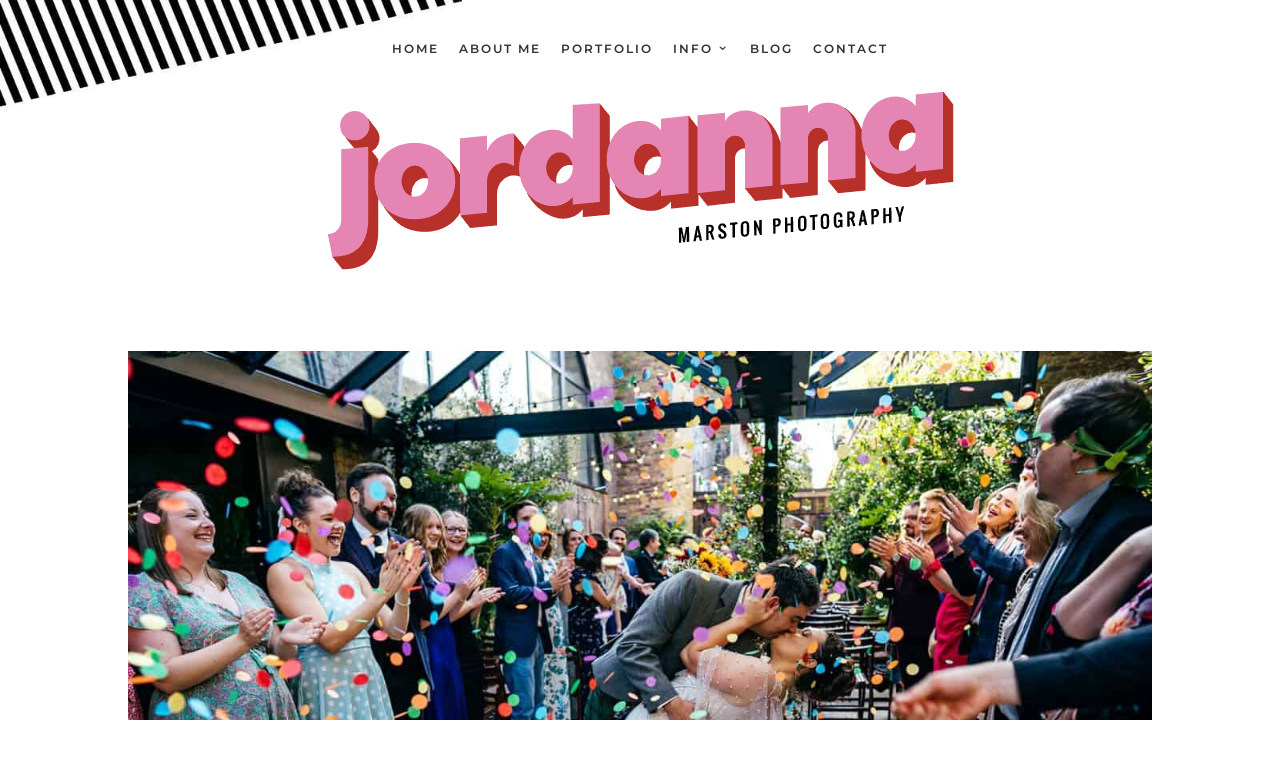

--- FILE ---
content_type: text/html; charset=UTF-8
request_url: https://jordannamarston.com/100-barrington-wedding-photography/
body_size: 51294
content:
<!DOCTYPE html><html lang="en-GB"><head><meta charset="UTF-8" /><meta http-equiv="X-UA-Compatible" content="IE=edge"><link rel="pingback" href="https://jordannamarston.com/xmlrpc.php" /> <script data-optimized="1" type="text/javascript">document.documentElement.className='js'</script> <link rel="preconnect" href="https://fonts.gstatic.com" crossorigin /><style id="et-builder-googlefonts-cached-inline">@font-face{font-family:'Cantata One';font-style:normal;font-weight:400;font-display:swap;src:url(https://fonts.gstatic.com/s/cantataone/v16/PlI5Fl60Nb5obNzNe2jslWxNvcQ.ttf) format('truetype')}@font-face{font-family:'Montserrat';font-style:italic;font-weight:100;font-display:swap;src:url(https://fonts.gstatic.com/s/montserrat/v31/JTUFjIg1_i6t8kCHKm459Wx7xQYXK0vOoz6jq6R8WXZ0ow.ttf) format('truetype')}@font-face{font-family:'Montserrat';font-style:italic;font-weight:200;font-display:swap;src:url(https://fonts.gstatic.com/s/montserrat/v31/JTUFjIg1_i6t8kCHKm459Wx7xQYXK0vOoz6jqyR9WXZ0ow.ttf) format('truetype')}@font-face{font-family:'Montserrat';font-style:italic;font-weight:300;font-display:swap;src:url(https://fonts.gstatic.com/s/montserrat/v31/JTUFjIg1_i6t8kCHKm459Wx7xQYXK0vOoz6jq_p9WXZ0ow.ttf) format('truetype')}@font-face{font-family:'Montserrat';font-style:italic;font-weight:400;font-display:swap;src:url(https://fonts.gstatic.com/s/montserrat/v31/JTUFjIg1_i6t8kCHKm459Wx7xQYXK0vOoz6jq6R9WXZ0ow.ttf) format('truetype')}@font-face{font-family:'Montserrat';font-style:italic;font-weight:500;font-display:swap;src:url(https://fonts.gstatic.com/s/montserrat/v31/JTUFjIg1_i6t8kCHKm459Wx7xQYXK0vOoz6jq5Z9WXZ0ow.ttf) format('truetype')}@font-face{font-family:'Montserrat';font-style:italic;font-weight:600;font-display:swap;src:url(https://fonts.gstatic.com/s/montserrat/v31/JTUFjIg1_i6t8kCHKm459Wx7xQYXK0vOoz6jq3p6WXZ0ow.ttf) format('truetype')}@font-face{font-family:'Montserrat';font-style:italic;font-weight:700;font-display:swap;src:url(https://fonts.gstatic.com/s/montserrat/v31/JTUFjIg1_i6t8kCHKm459Wx7xQYXK0vOoz6jq0N6WXZ0ow.ttf) format('truetype')}@font-face{font-family:'Montserrat';font-style:italic;font-weight:800;font-display:swap;src:url(https://fonts.gstatic.com/s/montserrat/v31/JTUFjIg1_i6t8kCHKm459Wx7xQYXK0vOoz6jqyR6WXZ0ow.ttf) format('truetype')}@font-face{font-family:'Montserrat';font-style:italic;font-weight:900;font-display:swap;src:url(https://fonts.gstatic.com/s/montserrat/v31/JTUFjIg1_i6t8kCHKm459Wx7xQYXK0vOoz6jqw16WXZ0ow.ttf) format('truetype')}@font-face{font-family:'Montserrat';font-style:normal;font-weight:100;font-display:swap;src:url(https://fonts.gstatic.com/s/montserrat/v31/JTUHjIg1_i6t8kCHKm4532VJOt5-QNFgpCtr6Xw3aX8.ttf) format('truetype')}@font-face{font-family:'Montserrat';font-style:normal;font-weight:200;font-display:swap;src:url(https://fonts.gstatic.com/s/montserrat/v31/JTUHjIg1_i6t8kCHKm4532VJOt5-QNFgpCvr6Hw3aX8.ttf) format('truetype')}@font-face{font-family:'Montserrat';font-style:normal;font-weight:300;font-display:swap;src:url(https://fonts.gstatic.com/s/montserrat/v31/JTUHjIg1_i6t8kCHKm4532VJOt5-QNFgpCs16Hw3aX8.ttf) format('truetype')}@font-face{font-family:'Montserrat';font-style:normal;font-weight:400;font-display:swap;src:url(https://fonts.gstatic.com/s/montserrat/v31/JTUHjIg1_i6t8kCHKm4532VJOt5-QNFgpCtr6Hw3aX8.ttf) format('truetype')}@font-face{font-family:'Montserrat';font-style:normal;font-weight:500;font-display:swap;src:url(https://fonts.gstatic.com/s/montserrat/v31/JTUHjIg1_i6t8kCHKm4532VJOt5-QNFgpCtZ6Hw3aX8.ttf) format('truetype')}@font-face{font-family:'Montserrat';font-style:normal;font-weight:600;font-display:swap;src:url(https://fonts.gstatic.com/s/montserrat/v31/JTUHjIg1_i6t8kCHKm4532VJOt5-QNFgpCu173w3aX8.ttf) format('truetype')}@font-face{font-family:'Montserrat';font-style:normal;font-weight:700;font-display:swap;src:url(https://fonts.gstatic.com/s/montserrat/v31/JTUHjIg1_i6t8kCHKm4532VJOt5-QNFgpCuM73w3aX8.ttf) format('truetype')}@font-face{font-family:'Montserrat';font-style:normal;font-weight:800;font-display:swap;src:url(https://fonts.gstatic.com/s/montserrat/v31/JTUHjIg1_i6t8kCHKm4532VJOt5-QNFgpCvr73w3aX8.ttf) format('truetype')}@font-face{font-family:'Montserrat';font-style:normal;font-weight:900;font-display:swap;src:url(https://fonts.gstatic.com/s/montserrat/v31/JTUHjIg1_i6t8kCHKm4532VJOt5-QNFgpCvC73w3aX8.ttf) format('truetype')}@font-face{font-family:'Open Sans';font-style:italic;font-weight:300;font-stretch:normal;font-display:swap;src:url(https://fonts.gstatic.com/s/opensans/v44/memQYaGs126MiZpBA-UFUIcVXSCEkx2cmqvXlWq8tWZ0Pw86hd0Rk5hkWV4exQ.ttf) format('truetype')}@font-face{font-family:'Open Sans';font-style:italic;font-weight:400;font-stretch:normal;font-display:swap;src:url(https://fonts.gstatic.com/s/opensans/v44/memQYaGs126MiZpBA-UFUIcVXSCEkx2cmqvXlWq8tWZ0Pw86hd0Rk8ZkWV4exQ.ttf) format('truetype')}@font-face{font-family:'Open Sans';font-style:italic;font-weight:500;font-stretch:normal;font-display:swap;src:url(https://fonts.gstatic.com/s/opensans/v44/memQYaGs126MiZpBA-UFUIcVXSCEkx2cmqvXlWq8tWZ0Pw86hd0Rk_RkWV4exQ.ttf) format('truetype')}@font-face{font-family:'Open Sans';font-style:italic;font-weight:600;font-stretch:normal;font-display:swap;src:url(https://fonts.gstatic.com/s/opensans/v44/memQYaGs126MiZpBA-UFUIcVXSCEkx2cmqvXlWq8tWZ0Pw86hd0RkxhjWV4exQ.ttf) format('truetype')}@font-face{font-family:'Open Sans';font-style:italic;font-weight:700;font-stretch:normal;font-display:swap;src:url(https://fonts.gstatic.com/s/opensans/v44/memQYaGs126MiZpBA-UFUIcVXSCEkx2cmqvXlWq8tWZ0Pw86hd0RkyFjWV4exQ.ttf) format('truetype')}@font-face{font-family:'Open Sans';font-style:italic;font-weight:800;font-stretch:normal;font-display:swap;src:url(https://fonts.gstatic.com/s/opensans/v44/memQYaGs126MiZpBA-UFUIcVXSCEkx2cmqvXlWq8tWZ0Pw86hd0Rk0ZjWV4exQ.ttf) format('truetype')}@font-face{font-family:'Open Sans';font-style:normal;font-weight:300;font-stretch:normal;font-display:swap;src:url(https://fonts.gstatic.com/s/opensans/v44/memSYaGs126MiZpBA-UvWbX2vVnXBbObj2OVZyOOSr4dVJWUgsiH0B4uaVc.ttf) format('truetype')}@font-face{font-family:'Open Sans';font-style:normal;font-weight:400;font-stretch:normal;font-display:swap;src:url(https://fonts.gstatic.com/s/opensans/v44/memSYaGs126MiZpBA-UvWbX2vVnXBbObj2OVZyOOSr4dVJWUgsjZ0B4uaVc.ttf) format('truetype')}@font-face{font-family:'Open Sans';font-style:normal;font-weight:500;font-stretch:normal;font-display:swap;src:url(https://fonts.gstatic.com/s/opensans/v44/memSYaGs126MiZpBA-UvWbX2vVnXBbObj2OVZyOOSr4dVJWUgsjr0B4uaVc.ttf) format('truetype')}@font-face{font-family:'Open Sans';font-style:normal;font-weight:600;font-stretch:normal;font-display:swap;src:url(https://fonts.gstatic.com/s/opensans/v44/memSYaGs126MiZpBA-UvWbX2vVnXBbObj2OVZyOOSr4dVJWUgsgH1x4uaVc.ttf) format('truetype')}@font-face{font-family:'Open Sans';font-style:normal;font-weight:700;font-stretch:normal;font-display:swap;src:url(https://fonts.gstatic.com/s/opensans/v44/memSYaGs126MiZpBA-UvWbX2vVnXBbObj2OVZyOOSr4dVJWUgsg-1x4uaVc.ttf) format('truetype')}@font-face{font-family:'Open Sans';font-style:normal;font-weight:800;font-stretch:normal;font-display:swap;src:url(https://fonts.gstatic.com/s/opensans/v44/memSYaGs126MiZpBA-UvWbX2vVnXBbObj2OVZyOOSr4dVJWUgshZ1x4uaVc.ttf) format('truetype')}@font-face{font-family:'Cantata One';font-style:normal;font-weight:400;font-display:swap;src:url(https://fonts.gstatic.com/l/font?kit=PlI5Fl60Nb5obNzNe2jslWxNvcc&skey=9f9fbf085fb5338c&v=v16) format('woff')}@font-face{font-family:'Montserrat';font-style:italic;font-weight:100;font-display:swap;src:url(https://fonts.gstatic.com/l/font?kit=JTUFjIg1_i6t8kCHKm459Wx7xQYXK0vOoz6jq6R8WXZ0oA&skey=2d3c1187d5eede0f&v=v31) format('woff')}@font-face{font-family:'Montserrat';font-style:italic;font-weight:200;font-display:swap;src:url(https://fonts.gstatic.com/l/font?kit=JTUFjIg1_i6t8kCHKm459Wx7xQYXK0vOoz6jqyR9WXZ0oA&skey=2d3c1187d5eede0f&v=v31) format('woff')}@font-face{font-family:'Montserrat';font-style:italic;font-weight:300;font-display:swap;src:url(https://fonts.gstatic.com/l/font?kit=JTUFjIg1_i6t8kCHKm459Wx7xQYXK0vOoz6jq_p9WXZ0oA&skey=2d3c1187d5eede0f&v=v31) format('woff')}@font-face{font-family:'Montserrat';font-style:italic;font-weight:400;font-display:swap;src:url(https://fonts.gstatic.com/l/font?kit=JTUFjIg1_i6t8kCHKm459Wx7xQYXK0vOoz6jq6R9WXZ0oA&skey=2d3c1187d5eede0f&v=v31) format('woff')}@font-face{font-family:'Montserrat';font-style:italic;font-weight:500;font-display:swap;src:url(https://fonts.gstatic.com/l/font?kit=JTUFjIg1_i6t8kCHKm459Wx7xQYXK0vOoz6jq5Z9WXZ0oA&skey=2d3c1187d5eede0f&v=v31) format('woff')}@font-face{font-family:'Montserrat';font-style:italic;font-weight:600;font-display:swap;src:url(https://fonts.gstatic.com/l/font?kit=JTUFjIg1_i6t8kCHKm459Wx7xQYXK0vOoz6jq3p6WXZ0oA&skey=2d3c1187d5eede0f&v=v31) format('woff')}@font-face{font-family:'Montserrat';font-style:italic;font-weight:700;font-display:swap;src:url(https://fonts.gstatic.com/l/font?kit=JTUFjIg1_i6t8kCHKm459Wx7xQYXK0vOoz6jq0N6WXZ0oA&skey=2d3c1187d5eede0f&v=v31) format('woff')}@font-face{font-family:'Montserrat';font-style:italic;font-weight:800;font-display:swap;src:url(https://fonts.gstatic.com/l/font?kit=JTUFjIg1_i6t8kCHKm459Wx7xQYXK0vOoz6jqyR6WXZ0oA&skey=2d3c1187d5eede0f&v=v31) format('woff')}@font-face{font-family:'Montserrat';font-style:italic;font-weight:900;font-display:swap;src:url(https://fonts.gstatic.com/l/font?kit=JTUFjIg1_i6t8kCHKm459Wx7xQYXK0vOoz6jqw16WXZ0oA&skey=2d3c1187d5eede0f&v=v31) format('woff')}@font-face{font-family:'Montserrat';font-style:normal;font-weight:100;font-display:swap;src:url(https://fonts.gstatic.com/l/font?kit=JTUHjIg1_i6t8kCHKm4532VJOt5-QNFgpCtr6Xw3aXw&skey=7bc19f711c0de8f&v=v31) format('woff')}@font-face{font-family:'Montserrat';font-style:normal;font-weight:200;font-display:swap;src:url(https://fonts.gstatic.com/l/font?kit=JTUHjIg1_i6t8kCHKm4532VJOt5-QNFgpCvr6Hw3aXw&skey=7bc19f711c0de8f&v=v31) format('woff')}@font-face{font-family:'Montserrat';font-style:normal;font-weight:300;font-display:swap;src:url(https://fonts.gstatic.com/l/font?kit=JTUHjIg1_i6t8kCHKm4532VJOt5-QNFgpCs16Hw3aXw&skey=7bc19f711c0de8f&v=v31) format('woff')}@font-face{font-family:'Montserrat';font-style:normal;font-weight:400;font-display:swap;src:url(https://fonts.gstatic.com/l/font?kit=JTUHjIg1_i6t8kCHKm4532VJOt5-QNFgpCtr6Hw3aXw&skey=7bc19f711c0de8f&v=v31) format('woff')}@font-face{font-family:'Montserrat';font-style:normal;font-weight:500;font-display:swap;src:url(https://fonts.gstatic.com/l/font?kit=JTUHjIg1_i6t8kCHKm4532VJOt5-QNFgpCtZ6Hw3aXw&skey=7bc19f711c0de8f&v=v31) format('woff')}@font-face{font-family:'Montserrat';font-style:normal;font-weight:600;font-display:swap;src:url(https://fonts.gstatic.com/l/font?kit=JTUHjIg1_i6t8kCHKm4532VJOt5-QNFgpCu173w3aXw&skey=7bc19f711c0de8f&v=v31) format('woff')}@font-face{font-family:'Montserrat';font-style:normal;font-weight:700;font-display:swap;src:url(https://fonts.gstatic.com/l/font?kit=JTUHjIg1_i6t8kCHKm4532VJOt5-QNFgpCuM73w3aXw&skey=7bc19f711c0de8f&v=v31) format('woff')}@font-face{font-family:'Montserrat';font-style:normal;font-weight:800;font-display:swap;src:url(https://fonts.gstatic.com/l/font?kit=JTUHjIg1_i6t8kCHKm4532VJOt5-QNFgpCvr73w3aXw&skey=7bc19f711c0de8f&v=v31) format('woff')}@font-face{font-family:'Montserrat';font-style:normal;font-weight:900;font-display:swap;src:url(https://fonts.gstatic.com/l/font?kit=JTUHjIg1_i6t8kCHKm4532VJOt5-QNFgpCvC73w3aXw&skey=7bc19f711c0de8f&v=v31) format('woff')}@font-face{font-family:'Open Sans';font-style:italic;font-weight:300;font-stretch:normal;font-display:swap;src:url(https://fonts.gstatic.com/l/font?kit=memQYaGs126MiZpBA-UFUIcVXSCEkx2cmqvXlWq8tWZ0Pw86hd0Rk5hkWV4exg&skey=743457fe2cc29280&v=v44) format('woff')}@font-face{font-family:'Open Sans';font-style:italic;font-weight:400;font-stretch:normal;font-display:swap;src:url(https://fonts.gstatic.com/l/font?kit=memQYaGs126MiZpBA-UFUIcVXSCEkx2cmqvXlWq8tWZ0Pw86hd0Rk8ZkWV4exg&skey=743457fe2cc29280&v=v44) format('woff')}@font-face{font-family:'Open Sans';font-style:italic;font-weight:500;font-stretch:normal;font-display:swap;src:url(https://fonts.gstatic.com/l/font?kit=memQYaGs126MiZpBA-UFUIcVXSCEkx2cmqvXlWq8tWZ0Pw86hd0Rk_RkWV4exg&skey=743457fe2cc29280&v=v44) format('woff')}@font-face{font-family:'Open Sans';font-style:italic;font-weight:600;font-stretch:normal;font-display:swap;src:url(https://fonts.gstatic.com/l/font?kit=memQYaGs126MiZpBA-UFUIcVXSCEkx2cmqvXlWq8tWZ0Pw86hd0RkxhjWV4exg&skey=743457fe2cc29280&v=v44) format('woff')}@font-face{font-family:'Open Sans';font-style:italic;font-weight:700;font-stretch:normal;font-display:swap;src:url(https://fonts.gstatic.com/l/font?kit=memQYaGs126MiZpBA-UFUIcVXSCEkx2cmqvXlWq8tWZ0Pw86hd0RkyFjWV4exg&skey=743457fe2cc29280&v=v44) format('woff')}@font-face{font-family:'Open Sans';font-style:italic;font-weight:800;font-stretch:normal;font-display:swap;src:url(https://fonts.gstatic.com/l/font?kit=memQYaGs126MiZpBA-UFUIcVXSCEkx2cmqvXlWq8tWZ0Pw86hd0Rk0ZjWV4exg&skey=743457fe2cc29280&v=v44) format('woff')}@font-face{font-family:'Open Sans';font-style:normal;font-weight:300;font-stretch:normal;font-display:swap;src:url(https://fonts.gstatic.com/l/font?kit=memSYaGs126MiZpBA-UvWbX2vVnXBbObj2OVZyOOSr4dVJWUgsiH0B4uaVQ&skey=62c1cbfccc78b4b2&v=v44) format('woff')}@font-face{font-family:'Open Sans';font-style:normal;font-weight:400;font-stretch:normal;font-display:swap;src:url(https://fonts.gstatic.com/l/font?kit=memSYaGs126MiZpBA-UvWbX2vVnXBbObj2OVZyOOSr4dVJWUgsjZ0B4uaVQ&skey=62c1cbfccc78b4b2&v=v44) format('woff')}@font-face{font-family:'Open Sans';font-style:normal;font-weight:500;font-stretch:normal;font-display:swap;src:url(https://fonts.gstatic.com/l/font?kit=memSYaGs126MiZpBA-UvWbX2vVnXBbObj2OVZyOOSr4dVJWUgsjr0B4uaVQ&skey=62c1cbfccc78b4b2&v=v44) format('woff')}@font-face{font-family:'Open Sans';font-style:normal;font-weight:600;font-stretch:normal;font-display:swap;src:url(https://fonts.gstatic.com/l/font?kit=memSYaGs126MiZpBA-UvWbX2vVnXBbObj2OVZyOOSr4dVJWUgsgH1x4uaVQ&skey=62c1cbfccc78b4b2&v=v44) format('woff')}@font-face{font-family:'Open Sans';font-style:normal;font-weight:700;font-stretch:normal;font-display:swap;src:url(https://fonts.gstatic.com/l/font?kit=memSYaGs126MiZpBA-UvWbX2vVnXBbObj2OVZyOOSr4dVJWUgsg-1x4uaVQ&skey=62c1cbfccc78b4b2&v=v44) format('woff')}@font-face{font-family:'Open Sans';font-style:normal;font-weight:800;font-stretch:normal;font-display:swap;src:url(https://fonts.gstatic.com/l/font?kit=memSYaGs126MiZpBA-UvWbX2vVnXBbObj2OVZyOOSr4dVJWUgshZ1x4uaVQ&skey=62c1cbfccc78b4b2&v=v44) format('woff')}@font-face{font-family:'Cantata One';font-style:normal;font-weight:400;font-display:swap;src:url(https://fonts.gstatic.com/s/cantataone/v16/PlI5Fl60Nb5obNzNe2jslWxNvcE.woff2) format('woff2')}@font-face{font-family:'Montserrat';font-style:italic;font-weight:100;font-display:swap;src:url(https://fonts.gstatic.com/s/montserrat/v31/JTUFjIg1_i6t8kCHKm459Wx7xQYXK0vOoz6jq6R8WXZ0pg.woff2) format('woff2')}@font-face{font-family:'Montserrat';font-style:italic;font-weight:200;font-display:swap;src:url(https://fonts.gstatic.com/s/montserrat/v31/JTUFjIg1_i6t8kCHKm459Wx7xQYXK0vOoz6jqyR9WXZ0pg.woff2) format('woff2')}@font-face{font-family:'Montserrat';font-style:italic;font-weight:300;font-display:swap;src:url(https://fonts.gstatic.com/s/montserrat/v31/JTUFjIg1_i6t8kCHKm459Wx7xQYXK0vOoz6jq_p9WXZ0pg.woff2) format('woff2')}@font-face{font-family:'Montserrat';font-style:italic;font-weight:400;font-display:swap;src:url(https://fonts.gstatic.com/s/montserrat/v31/JTUFjIg1_i6t8kCHKm459Wx7xQYXK0vOoz6jq6R9WXZ0pg.woff2) format('woff2')}@font-face{font-family:'Montserrat';font-style:italic;font-weight:500;font-display:swap;src:url(https://fonts.gstatic.com/s/montserrat/v31/JTUFjIg1_i6t8kCHKm459Wx7xQYXK0vOoz6jq5Z9WXZ0pg.woff2) format('woff2')}@font-face{font-family:'Montserrat';font-style:italic;font-weight:600;font-display:swap;src:url(https://fonts.gstatic.com/s/montserrat/v31/JTUFjIg1_i6t8kCHKm459Wx7xQYXK0vOoz6jq3p6WXZ0pg.woff2) format('woff2')}@font-face{font-family:'Montserrat';font-style:italic;font-weight:700;font-display:swap;src:url(https://fonts.gstatic.com/s/montserrat/v31/JTUFjIg1_i6t8kCHKm459Wx7xQYXK0vOoz6jq0N6WXZ0pg.woff2) format('woff2')}@font-face{font-family:'Montserrat';font-style:italic;font-weight:800;font-display:swap;src:url(https://fonts.gstatic.com/s/montserrat/v31/JTUFjIg1_i6t8kCHKm459Wx7xQYXK0vOoz6jqyR6WXZ0pg.woff2) format('woff2')}@font-face{font-family:'Montserrat';font-style:italic;font-weight:900;font-display:swap;src:url(https://fonts.gstatic.com/s/montserrat/v31/JTUFjIg1_i6t8kCHKm459Wx7xQYXK0vOoz6jqw16WXZ0pg.woff2) format('woff2')}@font-face{font-family:'Montserrat';font-style:normal;font-weight:100;font-display:swap;src:url(https://fonts.gstatic.com/s/montserrat/v31/JTUHjIg1_i6t8kCHKm4532VJOt5-QNFgpCtr6Xw3aXo.woff2) format('woff2')}@font-face{font-family:'Montserrat';font-style:normal;font-weight:200;font-display:swap;src:url(https://fonts.gstatic.com/s/montserrat/v31/JTUHjIg1_i6t8kCHKm4532VJOt5-QNFgpCvr6Hw3aXo.woff2) format('woff2')}@font-face{font-family:'Montserrat';font-style:normal;font-weight:300;font-display:swap;src:url(https://fonts.gstatic.com/s/montserrat/v31/JTUHjIg1_i6t8kCHKm4532VJOt5-QNFgpCs16Hw3aXo.woff2) format('woff2')}@font-face{font-family:'Montserrat';font-style:normal;font-weight:400;font-display:swap;src:url(https://fonts.gstatic.com/s/montserrat/v31/JTUHjIg1_i6t8kCHKm4532VJOt5-QNFgpCtr6Hw3aXo.woff2) format('woff2')}@font-face{font-family:'Montserrat';font-style:normal;font-weight:500;font-display:swap;src:url(https://fonts.gstatic.com/s/montserrat/v31/JTUHjIg1_i6t8kCHKm4532VJOt5-QNFgpCtZ6Hw3aXo.woff2) format('woff2')}@font-face{font-family:'Montserrat';font-style:normal;font-weight:600;font-display:swap;src:url(https://fonts.gstatic.com/s/montserrat/v31/JTUHjIg1_i6t8kCHKm4532VJOt5-QNFgpCu173w3aXo.woff2) format('woff2')}@font-face{font-family:'Montserrat';font-style:normal;font-weight:700;font-display:swap;src:url(https://fonts.gstatic.com/s/montserrat/v31/JTUHjIg1_i6t8kCHKm4532VJOt5-QNFgpCuM73w3aXo.woff2) format('woff2')}@font-face{font-family:'Montserrat';font-style:normal;font-weight:800;font-display:swap;src:url(https://fonts.gstatic.com/s/montserrat/v31/JTUHjIg1_i6t8kCHKm4532VJOt5-QNFgpCvr73w3aXo.woff2) format('woff2')}@font-face{font-family:'Montserrat';font-style:normal;font-weight:900;font-display:swap;src:url(https://fonts.gstatic.com/s/montserrat/v31/JTUHjIg1_i6t8kCHKm4532VJOt5-QNFgpCvC73w3aXo.woff2) format('woff2')}@font-face{font-family:'Open Sans';font-style:italic;font-weight:300;font-stretch:normal;font-display:swap;src:url(https://fonts.gstatic.com/s/opensans/v44/memQYaGs126MiZpBA-UFUIcVXSCEkx2cmqvXlWq8tWZ0Pw86hd0Rk5hkWV4ewA.woff2) format('woff2')}@font-face{font-family:'Open Sans';font-style:italic;font-weight:400;font-stretch:normal;font-display:swap;src:url(https://fonts.gstatic.com/s/opensans/v44/memQYaGs126MiZpBA-UFUIcVXSCEkx2cmqvXlWq8tWZ0Pw86hd0Rk8ZkWV4ewA.woff2) format('woff2')}@font-face{font-family:'Open Sans';font-style:italic;font-weight:500;font-stretch:normal;font-display:swap;src:url(https://fonts.gstatic.com/s/opensans/v44/memQYaGs126MiZpBA-UFUIcVXSCEkx2cmqvXlWq8tWZ0Pw86hd0Rk_RkWV4ewA.woff2) format('woff2')}@font-face{font-family:'Open Sans';font-style:italic;font-weight:600;font-stretch:normal;font-display:swap;src:url(https://fonts.gstatic.com/s/opensans/v44/memQYaGs126MiZpBA-UFUIcVXSCEkx2cmqvXlWq8tWZ0Pw86hd0RkxhjWV4ewA.woff2) format('woff2')}@font-face{font-family:'Open Sans';font-style:italic;font-weight:700;font-stretch:normal;font-display:swap;src:url(https://fonts.gstatic.com/s/opensans/v44/memQYaGs126MiZpBA-UFUIcVXSCEkx2cmqvXlWq8tWZ0Pw86hd0RkyFjWV4ewA.woff2) format('woff2')}@font-face{font-family:'Open Sans';font-style:italic;font-weight:800;font-stretch:normal;font-display:swap;src:url(https://fonts.gstatic.com/s/opensans/v44/memQYaGs126MiZpBA-UFUIcVXSCEkx2cmqvXlWq8tWZ0Pw86hd0Rk0ZjWV4ewA.woff2) format('woff2')}@font-face{font-family:'Open Sans';font-style:normal;font-weight:300;font-stretch:normal;font-display:swap;src:url(https://fonts.gstatic.com/s/opensans/v44/memSYaGs126MiZpBA-UvWbX2vVnXBbObj2OVZyOOSr4dVJWUgsiH0B4uaVI.woff2) format('woff2')}@font-face{font-family:'Open Sans';font-style:normal;font-weight:400;font-stretch:normal;font-display:swap;src:url(https://fonts.gstatic.com/s/opensans/v44/memSYaGs126MiZpBA-UvWbX2vVnXBbObj2OVZyOOSr4dVJWUgsjZ0B4uaVI.woff2) format('woff2')}@font-face{font-family:'Open Sans';font-style:normal;font-weight:500;font-stretch:normal;font-display:swap;src:url(https://fonts.gstatic.com/s/opensans/v44/memSYaGs126MiZpBA-UvWbX2vVnXBbObj2OVZyOOSr4dVJWUgsjr0B4uaVI.woff2) format('woff2')}@font-face{font-family:'Open Sans';font-style:normal;font-weight:600;font-stretch:normal;font-display:swap;src:url(https://fonts.gstatic.com/s/opensans/v44/memSYaGs126MiZpBA-UvWbX2vVnXBbObj2OVZyOOSr4dVJWUgsgH1x4uaVI.woff2) format('woff2')}@font-face{font-family:'Open Sans';font-style:normal;font-weight:700;font-stretch:normal;font-display:swap;src:url(https://fonts.gstatic.com/s/opensans/v44/memSYaGs126MiZpBA-UvWbX2vVnXBbObj2OVZyOOSr4dVJWUgsg-1x4uaVI.woff2) format('woff2')}@font-face{font-family:'Open Sans';font-style:normal;font-weight:800;font-stretch:normal;font-display:swap;src:url(https://fonts.gstatic.com/s/opensans/v44/memSYaGs126MiZpBA-UvWbX2vVnXBbObj2OVZyOOSr4dVJWUgshZ1x4uaVI.woff2) format('woff2')}</style><meta name='robots' content='index, follow, max-image-preview:large, max-snippet:-1, max-video-preview:-1' /><title>100 Barrington Wedding Photography for Emily &amp; Ross</title><meta name="description" content="100 Barrington Wedding Photography for Emily and Ross. A fun and flamboyant couple whose day was laughter filled and brimming with love." /><link rel="canonical" href="https://jordannamarston.com/100-barrington-wedding-photography/" /><meta property="og:locale" content="en_GB" /><meta property="og:type" content="article" /><meta property="og:title" content="100 Barrington Wedding Photography for Emily &amp; Ross" /><meta property="og:description" content="100 Barrington Wedding Photography for Emily and Ross. A fun and flamboyant couple whose day was laughter filled and brimming with love." /><meta property="og:url" content="https://jordannamarston.com/100-barrington-wedding-photography/" /><meta property="og:site_name" content="Jordanna Marston Photography - Creative Wedding Photographer" /><meta property="article:published_time" content="2023-09-18T15:25:49+00:00" /><meta property="article:modified_time" content="2025-08-14T12:07:27+00:00" /><meta property="og:image" content="https://jordannamarston.com/wp-content/uploads/2023/09/100-Barrington-Wedding-Photography182.jpg" /><meta property="og:image:width" content="1600" /><meta property="og:image:height" content="1067" /><meta property="og:image:type" content="image/jpeg" /><meta name="author" content="jordanna" /><meta name="twitter:card" content="summary_large_image" /><meta name="twitter:creator" content="@jordannamarston" /><meta name="twitter:site" content="@jordannamarston" /><meta name="twitter:label1" content="Written by" /><meta name="twitter:data1" content="jordanna" /><meta name="twitter:label2" content="Estimated reading time" /><meta name="twitter:data2" content="1 minute" /> <script type="application/ld+json" class="yoast-schema-graph">{"@context":"https://schema.org","@graph":[{"@type":"Article","@id":"https://jordannamarston.com/100-barrington-wedding-photography/#article","isPartOf":{"@id":"https://jordannamarston.com/100-barrington-wedding-photography/"},"author":{"name":"jordanna","@id":"https://jordannamarston.com/#/schema/person/d2560596a316dafcd0b46dca1caeff8a"},"headline":"100 Barrington Wedding Photography for Emily &#038; Ross","datePublished":"2023-09-18T15:25:49+00:00","dateModified":"2025-08-14T12:07:27+00:00","mainEntityOfPage":{"@id":"https://jordannamarston.com/100-barrington-wedding-photography/"},"wordCount":307,"publisher":{"@id":"https://jordannamarston.com/#/schema/person/f0034f0623c987f132c0266247a9afaa"},"image":{"@id":"https://jordannamarston.com/100-barrington-wedding-photography/#primaryimage"},"thumbnailUrl":"https://jordannamarston.com/wp-content/uploads/2023/09/100-Barrington-Wedding-Photography182.jpg","articleSection":["ARCHIVE LAYOUT","Weddings"],"inLanguage":"en-GB"},{"@type":"WebPage","@id":"https://jordannamarston.com/100-barrington-wedding-photography/","url":"https://jordannamarston.com/100-barrington-wedding-photography/","name":"100 Barrington Wedding Photography for Emily & Ross","isPartOf":{"@id":"https://jordannamarston.com/#website"},"primaryImageOfPage":{"@id":"https://jordannamarston.com/100-barrington-wedding-photography/#primaryimage"},"image":{"@id":"https://jordannamarston.com/100-barrington-wedding-photography/#primaryimage"},"thumbnailUrl":"https://jordannamarston.com/wp-content/uploads/2023/09/100-Barrington-Wedding-Photography182.jpg","datePublished":"2023-09-18T15:25:49+00:00","dateModified":"2025-08-14T12:07:27+00:00","description":"100 Barrington Wedding Photography for Emily and Ross. A fun and flamboyant couple whose day was laughter filled and brimming with love.","breadcrumb":{"@id":"https://jordannamarston.com/100-barrington-wedding-photography/#breadcrumb"},"inLanguage":"en-GB","potentialAction":[{"@type":"ReadAction","target":["https://jordannamarston.com/100-barrington-wedding-photography/"]}]},{"@type":"ImageObject","inLanguage":"en-GB","@id":"https://jordannamarston.com/100-barrington-wedding-photography/#primaryimage","url":"https://jordannamarston.com/wp-content/uploads/2023/09/100-Barrington-Wedding-Photography182.jpg","contentUrl":"https://jordannamarston.com/wp-content/uploads/2023/09/100-Barrington-Wedding-Photography182.jpg","width":1600,"height":1067,"caption":"Couple celebrate under lots of confetti at 100 Barrington wedding."},{"@type":"BreadcrumbList","@id":"https://jordannamarston.com/100-barrington-wedding-photography/#breadcrumb","itemListElement":[{"@type":"ListItem","position":1,"name":"Home","item":"https://jordannamarston.com/"},{"@type":"ListItem","position":2,"name":"100 Barrington Wedding Photography for Emily &#038; Ross"}]},{"@type":"WebSite","@id":"https://jordannamarston.com/#website","url":"https://jordannamarston.com/","name":"Jordanna Marston Photography - Creative Wedding Photographer","description":"Creative Wedding Photographer","publisher":{"@id":"https://jordannamarston.com/#/schema/person/f0034f0623c987f132c0266247a9afaa"},"potentialAction":[{"@type":"SearchAction","target":{"@type":"EntryPoint","urlTemplate":"https://jordannamarston.com/?s={search_term_string}"},"query-input":{"@type":"PropertyValueSpecification","valueRequired":true,"valueName":"search_term_string"}}],"inLanguage":"en-GB"},{"@type":["Person","Organization"],"@id":"https://jordannamarston.com/#/schema/person/f0034f0623c987f132c0266247a9afaa","name":"Jordanna","image":{"@type":"ImageObject","inLanguage":"en-GB","@id":"https://jordannamarston.com/#/schema/person/image/","url":"https://jordannamarston.com/wp-content/uploads/2024/11/Colourful-London-Wedding-Photos105_websize.jpg","contentUrl":"https://jordannamarston.com/wp-content/uploads/2024/11/Colourful-London-Wedding-Photos105_websize.jpg","width":1600,"height":1067,"caption":"Jordanna"},"logo":{"@id":"https://jordannamarston.com/#/schema/person/image/"}},{"@type":"Person","@id":"https://jordannamarston.com/#/schema/person/d2560596a316dafcd0b46dca1caeff8a","name":"jordanna","image":{"@type":"ImageObject","inLanguage":"en-GB","@id":"https://jordannamarston.com/#/schema/person/image/","url":"https://secure.gravatar.com/avatar/86cb5190eb72459656312bc48e6e4a68f48f12613e024e3521f087c83cda2fec?s=96&d=mm&r=g","contentUrl":"https://secure.gravatar.com/avatar/86cb5190eb72459656312bc48e6e4a68f48f12613e024e3521f087c83cda2fec?s=96&d=mm&r=g","caption":"jordanna"}}]}</script> <link rel='dns-prefetch' href='//fonts.googleapis.com' /><link rel="alternate" type="application/rss+xml" title="Jordanna Marston Photography - Creative Wedding Photographer &raquo; Feed" href="https://jordannamarston.com/feed/" /><link rel="alternate" type="application/rss+xml" title="Jordanna Marston Photography - Creative Wedding Photographer &raquo; Comments Feed" href="https://jordannamarston.com/comments/feed/" /><link rel="alternate" title="oEmbed (JSON)" type="application/json+oembed" href="https://jordannamarston.com/wp-json/oembed/1.0/embed?url=https%3A%2F%2Fjordannamarston.com%2F100-barrington-wedding-photography%2F" /><link rel="alternate" title="oEmbed (XML)" type="text/xml+oembed" href="https://jordannamarston.com/wp-json/oembed/1.0/embed?url=https%3A%2F%2Fjordannamarston.com%2F100-barrington-wedding-photography%2F&#038;format=xml" /><meta content="Jordanna Marston v.1.0" name="generator"/><link data-optimized="1" rel='stylesheet' id='wp-block-library-css' href='https://jordannamarston.com/wp-content/litespeed/css/7686096aa02d0236907f97de273d249d.css?ver=bd51a' type='text/css' media='all' /><style id='global-styles-inline-css' type='text/css'>:root{--wp--preset--aspect-ratio--square:1;--wp--preset--aspect-ratio--4-3:4/3;--wp--preset--aspect-ratio--3-4:3/4;--wp--preset--aspect-ratio--3-2:3/2;--wp--preset--aspect-ratio--2-3:2/3;--wp--preset--aspect-ratio--16-9:16/9;--wp--preset--aspect-ratio--9-16:9/16;--wp--preset--color--black:#000000;--wp--preset--color--cyan-bluish-gray:#abb8c3;--wp--preset--color--white:#ffffff;--wp--preset--color--pale-pink:#f78da7;--wp--preset--color--vivid-red:#cf2e2e;--wp--preset--color--luminous-vivid-orange:#ff6900;--wp--preset--color--luminous-vivid-amber:#fcb900;--wp--preset--color--light-green-cyan:#7bdcb5;--wp--preset--color--vivid-green-cyan:#00d084;--wp--preset--color--pale-cyan-blue:#8ed1fc;--wp--preset--color--vivid-cyan-blue:#0693e3;--wp--preset--color--vivid-purple:#9b51e0;--wp--preset--color--kb-palette-6:#b73029;--wp--preset--color--kb-palette-7:#edf000;--wp--preset--color--kb-palette-9:#e485b4;--wp--preset--color--kb-palette-10:#7fd3da;--wp--preset--color--kb-palette-4:#ffffff;--wp--preset--color--kb-palette-5:#000000;--wp--preset--gradient--vivid-cyan-blue-to-vivid-purple:linear-gradient(135deg,rgb(6,147,227) 0%,rgb(155,81,224) 100%);--wp--preset--gradient--light-green-cyan-to-vivid-green-cyan:linear-gradient(135deg,rgb(122,220,180) 0%,rgb(0,208,130) 100%);--wp--preset--gradient--luminous-vivid-amber-to-luminous-vivid-orange:linear-gradient(135deg,rgb(252,185,0) 0%,rgb(255,105,0) 100%);--wp--preset--gradient--luminous-vivid-orange-to-vivid-red:linear-gradient(135deg,rgb(255,105,0) 0%,rgb(207,46,46) 100%);--wp--preset--gradient--very-light-gray-to-cyan-bluish-gray:linear-gradient(135deg,rgb(238,238,238) 0%,rgb(169,184,195) 100%);--wp--preset--gradient--cool-to-warm-spectrum:linear-gradient(135deg,rgb(74,234,220) 0%,rgb(151,120,209) 20%,rgb(207,42,186) 40%,rgb(238,44,130) 60%,rgb(251,105,98) 80%,rgb(254,248,76) 100%);--wp--preset--gradient--blush-light-purple:linear-gradient(135deg,rgb(255,206,236) 0%,rgb(152,150,240) 100%);--wp--preset--gradient--blush-bordeaux:linear-gradient(135deg,rgb(254,205,165) 0%,rgb(254,45,45) 50%,rgb(107,0,62) 100%);--wp--preset--gradient--luminous-dusk:linear-gradient(135deg,rgb(255,203,112) 0%,rgb(199,81,192) 50%,rgb(65,88,208) 100%);--wp--preset--gradient--pale-ocean:linear-gradient(135deg,rgb(255,245,203) 0%,rgb(182,227,212) 50%,rgb(51,167,181) 100%);--wp--preset--gradient--electric-grass:linear-gradient(135deg,rgb(202,248,128) 0%,rgb(113,206,126) 100%);--wp--preset--gradient--midnight:linear-gradient(135deg,rgb(2,3,129) 0%,rgb(40,116,252) 100%);--wp--preset--font-size--small:13px;--wp--preset--font-size--medium:20px;--wp--preset--font-size--large:36px;--wp--preset--font-size--x-large:42px;--wp--preset--spacing--20:0.44rem;--wp--preset--spacing--30:0.67rem;--wp--preset--spacing--40:1rem;--wp--preset--spacing--50:1.5rem;--wp--preset--spacing--60:2.25rem;--wp--preset--spacing--70:3.38rem;--wp--preset--spacing--80:5.06rem;--wp--preset--shadow--natural:6px 6px 9px rgba(0, 0, 0, 0.2);--wp--preset--shadow--deep:12px 12px 50px rgba(0, 0, 0, 0.4);--wp--preset--shadow--sharp:6px 6px 0px rgba(0, 0, 0, 0.2);--wp--preset--shadow--outlined:6px 6px 0px -3px rgb(255, 255, 255), 6px 6px rgb(0, 0, 0);--wp--preset--shadow--crisp:6px 6px 0px rgb(0, 0, 0)}:root{--wp--style--global--content-size:823px;--wp--style--global--wide-size:1080px}:where(body){margin:0}.wp-site-blocks>.alignleft{float:left;margin-right:2em}.wp-site-blocks>.alignright{float:right;margin-left:2em}.wp-site-blocks>.aligncenter{justify-content:center;margin-left:auto;margin-right:auto}:where(.is-layout-flex){gap:.5em}:where(.is-layout-grid){gap:.5em}.is-layout-flow>.alignleft{float:left;margin-inline-start:0;margin-inline-end:2em}.is-layout-flow>.alignright{float:right;margin-inline-start:2em;margin-inline-end:0}.is-layout-flow>.aligncenter{margin-left:auto!important;margin-right:auto!important}.is-layout-constrained>.alignleft{float:left;margin-inline-start:0;margin-inline-end:2em}.is-layout-constrained>.alignright{float:right;margin-inline-start:2em;margin-inline-end:0}.is-layout-constrained>.aligncenter{margin-left:auto!important;margin-right:auto!important}.is-layout-constrained>:where(:not(.alignleft):not(.alignright):not(.alignfull)){max-width:var(--wp--style--global--content-size);margin-left:auto!important;margin-right:auto!important}.is-layout-constrained>.alignwide{max-width:var(--wp--style--global--wide-size)}body .is-layout-flex{display:flex}.is-layout-flex{flex-wrap:wrap;align-items:center}.is-layout-flex>:is(*,div){margin:0}body .is-layout-grid{display:grid}.is-layout-grid>:is(*,div){margin:0}body{padding-top:0;padding-right:0;padding-bottom:0;padding-left:0}:root :where(.wp-element-button,.wp-block-button__link){background-color:#32373c;border-width:0;color:#fff;font-family:inherit;font-size:inherit;font-style:inherit;font-weight:inherit;letter-spacing:inherit;line-height:inherit;padding-top:calc(0.667em + 2px);padding-right:calc(1.333em + 2px);padding-bottom:calc(0.667em + 2px);padding-left:calc(1.333em + 2px);text-decoration:none;text-transform:inherit}.has-black-color{color:var(--wp--preset--color--black)!important}.has-cyan-bluish-gray-color{color:var(--wp--preset--color--cyan-bluish-gray)!important}.has-white-color{color:var(--wp--preset--color--white)!important}.has-pale-pink-color{color:var(--wp--preset--color--pale-pink)!important}.has-vivid-red-color{color:var(--wp--preset--color--vivid-red)!important}.has-luminous-vivid-orange-color{color:var(--wp--preset--color--luminous-vivid-orange)!important}.has-luminous-vivid-amber-color{color:var(--wp--preset--color--luminous-vivid-amber)!important}.has-light-green-cyan-color{color:var(--wp--preset--color--light-green-cyan)!important}.has-vivid-green-cyan-color{color:var(--wp--preset--color--vivid-green-cyan)!important}.has-pale-cyan-blue-color{color:var(--wp--preset--color--pale-cyan-blue)!important}.has-vivid-cyan-blue-color{color:var(--wp--preset--color--vivid-cyan-blue)!important}.has-vivid-purple-color{color:var(--wp--preset--color--vivid-purple)!important}.has-kb-palette-6-color{color:var(--wp--preset--color--kb-palette-6)!important}.has-kb-palette-7-color{color:var(--wp--preset--color--kb-palette-7)!important}.has-kb-palette-9-color{color:var(--wp--preset--color--kb-palette-9)!important}.has-kb-palette-10-color{color:var(--wp--preset--color--kb-palette-10)!important}.has-kb-palette-4-color{color:var(--wp--preset--color--kb-palette-4)!important}.has-kb-palette-5-color{color:var(--wp--preset--color--kb-palette-5)!important}.has-black-background-color{background-color:var(--wp--preset--color--black)!important}.has-cyan-bluish-gray-background-color{background-color:var(--wp--preset--color--cyan-bluish-gray)!important}.has-white-background-color{background-color:var(--wp--preset--color--white)!important}.has-pale-pink-background-color{background-color:var(--wp--preset--color--pale-pink)!important}.has-vivid-red-background-color{background-color:var(--wp--preset--color--vivid-red)!important}.has-luminous-vivid-orange-background-color{background-color:var(--wp--preset--color--luminous-vivid-orange)!important}.has-luminous-vivid-amber-background-color{background-color:var(--wp--preset--color--luminous-vivid-amber)!important}.has-light-green-cyan-background-color{background-color:var(--wp--preset--color--light-green-cyan)!important}.has-vivid-green-cyan-background-color{background-color:var(--wp--preset--color--vivid-green-cyan)!important}.has-pale-cyan-blue-background-color{background-color:var(--wp--preset--color--pale-cyan-blue)!important}.has-vivid-cyan-blue-background-color{background-color:var(--wp--preset--color--vivid-cyan-blue)!important}.has-vivid-purple-background-color{background-color:var(--wp--preset--color--vivid-purple)!important}.has-kb-palette-6-background-color{background-color:var(--wp--preset--color--kb-palette-6)!important}.has-kb-palette-7-background-color{background-color:var(--wp--preset--color--kb-palette-7)!important}.has-kb-palette-9-background-color{background-color:var(--wp--preset--color--kb-palette-9)!important}.has-kb-palette-10-background-color{background-color:var(--wp--preset--color--kb-palette-10)!important}.has-kb-palette-4-background-color{background-color:var(--wp--preset--color--kb-palette-4)!important}.has-kb-palette-5-background-color{background-color:var(--wp--preset--color--kb-palette-5)!important}.has-black-border-color{border-color:var(--wp--preset--color--black)!important}.has-cyan-bluish-gray-border-color{border-color:var(--wp--preset--color--cyan-bluish-gray)!important}.has-white-border-color{border-color:var(--wp--preset--color--white)!important}.has-pale-pink-border-color{border-color:var(--wp--preset--color--pale-pink)!important}.has-vivid-red-border-color{border-color:var(--wp--preset--color--vivid-red)!important}.has-luminous-vivid-orange-border-color{border-color:var(--wp--preset--color--luminous-vivid-orange)!important}.has-luminous-vivid-amber-border-color{border-color:var(--wp--preset--color--luminous-vivid-amber)!important}.has-light-green-cyan-border-color{border-color:var(--wp--preset--color--light-green-cyan)!important}.has-vivid-green-cyan-border-color{border-color:var(--wp--preset--color--vivid-green-cyan)!important}.has-pale-cyan-blue-border-color{border-color:var(--wp--preset--color--pale-cyan-blue)!important}.has-vivid-cyan-blue-border-color{border-color:var(--wp--preset--color--vivid-cyan-blue)!important}.has-vivid-purple-border-color{border-color:var(--wp--preset--color--vivid-purple)!important}.has-kb-palette-6-border-color{border-color:var(--wp--preset--color--kb-palette-6)!important}.has-kb-palette-7-border-color{border-color:var(--wp--preset--color--kb-palette-7)!important}.has-kb-palette-9-border-color{border-color:var(--wp--preset--color--kb-palette-9)!important}.has-kb-palette-10-border-color{border-color:var(--wp--preset--color--kb-palette-10)!important}.has-kb-palette-4-border-color{border-color:var(--wp--preset--color--kb-palette-4)!important}.has-kb-palette-5-border-color{border-color:var(--wp--preset--color--kb-palette-5)!important}.has-vivid-cyan-blue-to-vivid-purple-gradient-background{background:var(--wp--preset--gradient--vivid-cyan-blue-to-vivid-purple)!important}.has-light-green-cyan-to-vivid-green-cyan-gradient-background{background:var(--wp--preset--gradient--light-green-cyan-to-vivid-green-cyan)!important}.has-luminous-vivid-amber-to-luminous-vivid-orange-gradient-background{background:var(--wp--preset--gradient--luminous-vivid-amber-to-luminous-vivid-orange)!important}.has-luminous-vivid-orange-to-vivid-red-gradient-background{background:var(--wp--preset--gradient--luminous-vivid-orange-to-vivid-red)!important}.has-very-light-gray-to-cyan-bluish-gray-gradient-background{background:var(--wp--preset--gradient--very-light-gray-to-cyan-bluish-gray)!important}.has-cool-to-warm-spectrum-gradient-background{background:var(--wp--preset--gradient--cool-to-warm-spectrum)!important}.has-blush-light-purple-gradient-background{background:var(--wp--preset--gradient--blush-light-purple)!important}.has-blush-bordeaux-gradient-background{background:var(--wp--preset--gradient--blush-bordeaux)!important}.has-luminous-dusk-gradient-background{background:var(--wp--preset--gradient--luminous-dusk)!important}.has-pale-ocean-gradient-background{background:var(--wp--preset--gradient--pale-ocean)!important}.has-electric-grass-gradient-background{background:var(--wp--preset--gradient--electric-grass)!important}.has-midnight-gradient-background{background:var(--wp--preset--gradient--midnight)!important}.has-small-font-size{font-size:var(--wp--preset--font-size--small)!important}.has-medium-font-size{font-size:var(--wp--preset--font-size--medium)!important}.has-large-font-size{font-size:var(--wp--preset--font-size--large)!important}.has-x-large-font-size{font-size:var(--wp--preset--font-size--x-large)!important}</style><link data-optimized="1" rel='stylesheet' id='dashicons-css' href='https://jordannamarston.com/wp-content/litespeed/css/77132921f89616762978e0ee066b2dbd.css?ver=d7bf0' type='text/css' media='all' /><link data-optimized="1" rel='stylesheet' id='essgrid-blocks-editor-css-css' href='https://jordannamarston.com/wp-content/litespeed/css/eef819ee86d5d8da9e7fa1b30138aae6.css?ver=2da2c' type='text/css' media='all' /><link data-optimized="1" rel='stylesheet' id='jpibfi-style-css' href='https://jordannamarston.com/wp-content/litespeed/css/a72103e92ce314257ac7929e8121b081.css?ver=54343' type='text/css' media='all' /><link data-optimized="1" rel='stylesheet' id='mhmm-menus-css' href='https://jordannamarston.com/wp-content/litespeed/css/9abf4825e4995c25dc3c5acf51de5db6.css?ver=cc38b' type='text/css' media='all' /><link data-optimized="1" rel='stylesheet' id='mhmm-menu-layout-css' href='https://jordannamarston.com/wp-content/litespeed/css/c60d5a3a6214d29f8c34c2b88f273958.css?ver=3888d' type='text/css' media='all' /><link data-optimized="1" rel='stylesheet' id='mhmm-css' href='https://jordannamarston.com/wp-content/litespeed/css/75e2748b31c9b27ce932cf1a9e7f7cc8.css?ver=8fd18' type='text/css' media='all' /><link data-optimized="1" rel='stylesheet' id='responsive-lightbox-nivo-css' href='https://jordannamarston.com/wp-content/litespeed/css/a1c41afbf5128d3baa16a717a7a02b5b.css?ver=67206' type='text/css' media='all' /><link data-optimized="1" rel='stylesheet' id='responsive-lightbox-nivo-default-css' href='https://jordannamarston.com/wp-content/litespeed/css/c62b684d4bde7f7ec03e503fbd32a1fc.css?ver=9b7a4' type='text/css' media='all' /><style id='divi-style-parent-inline-inline-css' type='text/css'>/*!
Theme Name: Divi
Theme URI: http://www.elegantthemes.com/gallery/divi/
Version: 4.27.5
Description: Smart. Flexible. Beautiful. Divi is the most powerful theme in our collection.
Author: Elegant Themes
Author URI: http://www.elegantthemes.com
License: GNU General Public License v2
License URI: http://www.gnu.org/licenses/gpl-2.0.html
*/
 a,abbr,acronym,address,applet,b,big,blockquote,body,center,cite,code,dd,del,dfn,div,dl,dt,em,fieldset,font,form,h1,h2,h3,h4,h5,h6,html,i,iframe,img,ins,kbd,label,legend,li,object,ol,p,pre,q,s,samp,small,span,strike,strong,sub,sup,tt,u,ul,var{margin:0;padding:0;border:0;outline:0;font-size:100%;-ms-text-size-adjust:100%;-webkit-text-size-adjust:100%;vertical-align:baseline;background:#fff0}body{line-height:1}ol,ul{list-style:none}blockquote,q{quotes:none}blockquote:after,blockquote:before,q:after,q:before{content:"";content:none}blockquote{margin:20px 0 30px;border-left:5px solid;padding-left:20px}:focus{outline:0}del{text-decoration:line-through}pre{overflow:auto;padding:10px}figure{margin:0}table{border-collapse:collapse;border-spacing:0}article,aside,footer,header,hgroup,nav,section{display:block}body{font-family:Open Sans,Arial,sans-serif;font-size:14px;color:#666;background-color:#fff;line-height:1.7em;font-weight:500;-webkit-font-smoothing:antialiased;-moz-osx-font-smoothing:grayscale}body.page-template-page-template-blank-php #page-container{padding-top:0!important}body.et_cover_background{background-size:cover!important;background-position:top!important;background-repeat:no-repeat!important;background-attachment:fixed}a{color:#2ea3f2}a,a:hover{text-decoration:none}p{padding-bottom:1em}p:not(.has-background):last-of-type{padding-bottom:0}p.et_normal_padding{padding-bottom:1em}strong{font-weight:700}cite,em,i{font-style:italic}code,pre{font-family:Courier New,monospace;margin-bottom:10px}ins{text-decoration:none}sub,sup{height:0;line-height:1;position:relative;vertical-align:baseline}sup{bottom:.8em}sub{top:.3em}dl{margin:0 0 1.5em}dl dt{font-weight:700}dd{margin-left:1.5em}blockquote p{padding-bottom:0}embed,iframe,object,video{max-width:100%}h1,h2,h3,h4,h5,h6{color:#333;padding-bottom:10px;line-height:1em;font-weight:500}h1 a,h2 a,h3 a,h4 a,h5 a,h6 a{color:inherit}h1{font-size:30px}h2{font-size:26px}h3{font-size:22px}h4{font-size:18px}h5{font-size:16px}h6{font-size:14px}input{-webkit-appearance:none}input[type=checkbox]{-webkit-appearance:checkbox}input[type=radio]{-webkit-appearance:radio}input.text,input.title,input[type=email],input[type=password],input[type=tel],input[type=text],select,textarea{background-color:#fff;border:1px solid #bbb;padding:2px;color:#4e4e4e}input.text:focus,input.title:focus,input[type=text]:focus,select:focus,textarea:focus{border-color:#2d3940;color:#3e3e3e}input.text,input.title,input[type=text],select,textarea{margin:0}textarea{padding:4px}button,input,select,textarea{font-family:inherit}img{max-width:100%;height:auto}.clear{clear:both}br.clear{margin:0;padding:0}.pagination{clear:both}#et_search_icon:hover,.et-social-icon a:hover,.et_password_protected_form .et_submit_button,.form-submit .et_pb_buttontton.alt.disabled,.nav-single a,.posted_in a{color:#2ea3f2}.et-search-form,blockquote{border-color:#2ea3f2}#main-content{background-color:#fff}.container{width:80%;max-width:1080px;margin:auto;position:relative}body:not(.et-tb) #main-content .container,body:not(.et-tb-has-header) #main-content .container{padding-top:58px}.et_full_width_page #main-content .container:before{display:none}.main_title{margin-bottom:20px}.et_password_protected_form .et_submit_button:hover,.form-submit .et_pb_button:hover{background:rgb(0 0 0 / .05)}.et_button_icon_visible .et_pb_button{padding-right:2em;padding-left:.7em}.et_button_icon_visible .et_pb_button:after{opacity:1;margin-left:0}.et_button_left .et_pb_button:hover:after{left:.15em}.et_button_left .et_pb_button:after{margin-left:0;left:1em}.et_button_icon_visible.et_button_left .et_pb_button,.et_button_left .et_pb_button:hover,.et_button_left .et_pb_module .et_pb_button:hover{padding-left:2em;padding-right:.7em}.et_button_icon_visible.et_button_left .et_pb_button:after,.et_button_left .et_pb_button:hover:after{left:.15em}.et_password_protected_form .et_submit_button:hover,.form-submit .et_pb_button:hover{padding:.3em 1em}.et_button_no_icon .et_pb_button:after{display:none}.et_button_no_icon.et_button_icon_visible.et_button_left .et_pb_button,.et_button_no_icon.et_button_left .et_pb_button:hover,.et_button_no_icon .et_pb_button,.et_button_no_icon .et_pb_button:hover{padding:.3em 1em!important}.et_button_custom_icon .et_pb_button:after{line-height:1.7em}.et_button_custom_icon.et_button_icon_visible .et_pb_button:after,.et_button_custom_icon .et_pb_button:hover:after{margin-left:.3em}#left-area .post_format-post-format-gallery .wp-block-gallery:first-of-type{padding:0;margin-bottom:-16px}.entry-content table:not(.variations){border:1px solid #eee;margin:0 0 15px;text-align:left;width:100%}.entry-content thead th,.entry-content tr th{color:#555;font-weight:700;padding:9px 24px}.entry-content tr td{border-top:1px solid #eee;padding:6px 24px}#left-area ul,.entry-content ul,.et-l--body ul,.et-l--footer ul,.et-l--header ul{list-style-type:disc;padding:0 0 23px 1em;line-height:26px}#left-area ol,.entry-content ol,.et-l--body ol,.et-l--footer ol,.et-l--header ol{list-style-type:decimal;list-style-position:inside;padding:0 0 23px;line-height:26px}#left-area ul li ul,.entry-content ul li ol{padding:2px 0 2px 20px}#left-area ol li ul,.entry-content ol li ol,.et-l--body ol li ol,.et-l--footer ol li ol,.et-l--header ol li ol{padding:2px 0 2px 35px}#left-area ul.wp-block-gallery{display:-webkit-box;display:-ms-flexbox;display:flex;-ms-flex-wrap:wrap;flex-wrap:wrap;list-style-type:none;padding:0}#left-area ul.products{padding:0!important;line-height:1.7!important;list-style:none!important}.gallery-item a{display:block}.gallery-caption,.gallery-item a{width:90%}#wpadminbar{z-index:100001}#left-area .post-meta{font-size:14px;padding-bottom:15px}#left-area .post-meta a{text-decoration:none;color:#666}#left-area .et_featured_image{padding-bottom:7px}.single .post{padding-bottom:25px}body.single .et_audio_content{margin-bottom:-6px}.nav-single a{text-decoration:none;color:#2ea3f2;font-size:14px;font-weight:400}.nav-previous{float:left}.nav-next{float:right}.et_password_protected_form p input{background-color:#eee;border:none!important;width:100%!important;border-radius:0!important;font-size:14px;color:#999!important;padding:16px!important;-webkit-box-sizing:border-box;box-sizing:border-box}.et_password_protected_form label{display:none}.et_password_protected_form .et_submit_button{font-family:inherit;display:block;float:right;margin:8px auto 0;cursor:pointer}.post-password-required p.nocomments.container{max-width:100%}.post-password-required p.nocomments.container:before{display:none}.aligncenter,div.post .new-post .aligncenter{display:block;margin-left:auto;margin-right:auto}.wp-caption{border:1px solid #ddd;text-align:center;background-color:#f3f3f3;margin-bottom:10px;max-width:96%;padding:8px}.wp-caption.alignleft{margin:0 30px 20px 0}.wp-caption.alignright{margin:0 0 20px 30px}.wp-caption img{margin:0;padding:0;border:0}.wp-caption p.wp-caption-text{font-size:12px;padding:0 4px 5px;margin:0}.alignright{float:right}.alignleft{float:left}img.alignleft{display:inline;float:left;margin-right:15px}img.alignright{display:inline;float:right;margin-left:15px}.page.et_pb_pagebuilder_layout #main-content{background-color:#fff0}body #main-content .et_builder_inner_content>h1,body #main-content .et_builder_inner_content>h2,body #main-content .et_builder_inner_content>h3,body #main-content .et_builder_inner_content>h4,body #main-content .et_builder_inner_content>h5,body #main-content .et_builder_inner_content>h6{line-height:1.4em}body #main-content .et_builder_inner_content>p{line-height:1.7em}.wp-block-pullquote{margin:20px 0 30px}.wp-block-pullquote.has-background blockquote{border-left:none}.wp-block-group.has-background{padding:1.5em 1.5em .5em}@media (min-width:981px){#left-area{width:79.125%;padding-bottom:23px}#main-content .container:before{content:"";position:absolute;top:0;height:100%;width:1px;background-color:#e2e2e2}.et_full_width_page #left-area,.et_no_sidebar #left-area{float:none;width:100%!important}.et_full_width_page #left-area{padding-bottom:0}.et_no_sidebar #main-content .container:before{display:none}}@media (max-width:980px){#page-container{padding-top:80px}.et-tb #page-container,.et-tb-has-header #page-container{padding-top:0!important}#left-area,#sidebar{width:100%!important}#main-content .container:before{display:none!important}.et_full_width_page .et_gallery_item:nth-child(4n+1){clear:none}}@media print{#page-container{padding-top:0!important}}#wp-admin-bar-et-use-visual-builder a:before{font-family:ETmodules!important;content:"\e625";font-size:30px!important;width:28px;margin-top:-3px;color:#974df3!important}#wp-admin-bar-et-use-visual-builder:hover a:before{color:#fff!important}#wp-admin-bar-et-use-visual-builder:hover a,#wp-admin-bar-et-use-visual-builder a:hover{transition:background-color .5s ease;-webkit-transition:background-color .5s ease;-moz-transition:background-color .5s ease;background-color:#7e3bd0!important;color:#fff!important}* html .clearfix,:first-child+html .clearfix{zoom:1}.iphone .et_pb_section_video_bg video::-webkit-media-controls-start-playback-button{display:none!important;-webkit-appearance:none}.et_mobile_device .et_pb_section_parallax .et_pb_parallax_css{background-attachment:scroll}.et-social-facebook a.icon:before{content:"\e093"}.et-social-twitter a.icon:before{content:"\e094"}.et-social-google-plus a.icon:before{content:"\e096"}.et-social-instagram a.icon:before{content:"\e09a"}.et-social-rss a.icon:before{content:"\e09e"}.ai1ec-single-event:after{content:" ";display:table;clear:both}.evcal_event_details .evcal_evdata_cell .eventon_details_shading_bot.eventon_details_shading_bot{z-index:3}.wp-block-divi-layout{margin-bottom:1em}*{-webkit-box-sizing:border-box;box-sizing:border-box}#et-info-email:before,#et-info-phone:before,#et_search_icon:before,.comment-reply-link:after,.et-cart-info span:before,.et-pb-arrow-next:before,.et-pb-arrow-prev:before,.et-social-icon a:before,.et_audio_container .mejs-playpause-button button:before,.et_audio_container .mejs-volume-button button:before,.et_overlay:before,.et_password_protected_form .et_submit_button:after,.et_pb_button:after,.et_pb_contact_reset:after,.et_pb_contact_submit:after,.et_pb_font_icon:before,.et_pb_newsletter_button:after,.et_pb_pricing_table_button:after,.et_pb_promo_button:after,.et_pb_testimonial:before,.et_pb_toggle_title:before,.form-submit .et_pb_button:after,.mobile_menu_bar:before,a.et_pb_more_button:after{font-family:ETmodules!important;speak:none;font-style:normal;font-weight:400;-webkit-font-feature-settings:normal;font-feature-settings:normal;font-variant:normal;text-transform:none;line-height:1;-webkit-font-smoothing:antialiased;-moz-osx-font-smoothing:grayscale;text-shadow:0 0;direction:ltr}.et-pb-icon,.et_pb_custom_button_icon.et_pb_button:after,.et_pb_login .et_pb_custom_button_icon.et_pb_button:after,.et_pb_woo_custom_button_icon .button.et_pb_custom_button_icon.et_pb_button:after,.et_pb_woo_custom_button_icon .button.et_pb_custom_button_icon.et_pb_button:hover:after{content:attr(data-icon)}.et-pb-icon{font-family:ETmodules;speak:none;font-weight:400;-webkit-font-feature-settings:normal;font-feature-settings:normal;font-variant:normal;text-transform:none;line-height:1;-webkit-font-smoothing:antialiased;font-size:96px;font-style:normal;display:inline-block;-webkit-box-sizing:border-box;box-sizing:border-box;direction:ltr}#et-ajax-saving{display:none;-webkit-transition:background .3s,-webkit-box-shadow .3s;transition:background .3s,-webkit-box-shadow .3s;transition:background .3s,box-shadow .3s;transition:background .3s,box-shadow .3s,-webkit-box-shadow .3s;-webkit-box-shadow:rgb(0 139 219 / .247059) 0 0 60px;box-shadow:0 0 60px rgb(0 139 219 / .247059);position:fixed;top:50%;left:50%;width:50px;height:50px;background:#fff;border-radius:50px;margin:-25px 0 0 -25px;z-index:999999;text-align:center}#et-ajax-saving img{margin:9px}.et-safe-mode-indicator,.et-safe-mode-indicator:focus,.et-safe-mode-indicator:hover{-webkit-box-shadow:0 5px 10px rgb(41 196 169 / .15);box-shadow:0 5px 10px rgb(41 196 169 / .15);background:#29c4a9;color:#fff;font-size:14px;font-weight:600;padding:12px;line-height:16px;border-radius:3px;position:fixed;bottom:30px;right:30px;z-index:999999;text-decoration:none;font-family:Open Sans,sans-serif;-webkit-font-smoothing:antialiased;-moz-osx-font-smoothing:grayscale}.et_pb_button{font-size:20px;font-weight:500;padding:.3em 1em;line-height:1.7em!important;background-color:#fff0;background-size:cover;background-position:50%;background-repeat:no-repeat;border:2px solid;border-radius:3px;-webkit-transition-duration:.2s;transition-duration:.2s;-webkit-transition-property:all!important;transition-property:all!important}.et_pb_button,.et_pb_button_inner{position:relative}.et_pb_button:hover,.et_pb_module .et_pb_button:hover{border:2px solid #fff0;padding:.3em 2em .3em .7em}.et_pb_button:hover{background-color:hsl(0 0% 100% / .2)}.et_pb_bg_layout_light.et_pb_button:hover,.et_pb_bg_layout_light .et_pb_button:hover{background-color:rgb(0 0 0 / .05)}.et_pb_button:after,.et_pb_button:before{font-size:32px;line-height:1em;content:"\35";opacity:0;position:absolute;margin-left:-1em;-webkit-transition:all .2s;transition:all .2s;text-transform:none;-webkit-font-feature-settings:"kern" off;font-feature-settings:"kern" off;font-variant:none;font-style:normal;font-weight:400;text-shadow:none}.et_pb_button.et_hover_enabled:hover:after,.et_pb_button.et_pb_hovered:hover:after{-webkit-transition:none!important;transition:none!important}.et_pb_button:before{display:none}.et_pb_button:hover:after{opacity:1;margin-left:0}.et_pb_column_1_3 h1,.et_pb_column_1_4 h1,.et_pb_column_1_5 h1,.et_pb_column_1_6 h1,.et_pb_column_2_5 h1{font-size:26px}.et_pb_column_1_3 h2,.et_pb_column_1_4 h2,.et_pb_column_1_5 h2,.et_pb_column_1_6 h2,.et_pb_column_2_5 h2{font-size:23px}.et_pb_column_1_3 h3,.et_pb_column_1_4 h3,.et_pb_column_1_5 h3,.et_pb_column_1_6 h3,.et_pb_column_2_5 h3{font-size:20px}.et_pb_column_1_3 h4,.et_pb_column_1_4 h4,.et_pb_column_1_5 h4,.et_pb_column_1_6 h4,.et_pb_column_2_5 h4{font-size:18px}.et_pb_column_1_3 h5,.et_pb_column_1_4 h5,.et_pb_column_1_5 h5,.et_pb_column_1_6 h5,.et_pb_column_2_5 h5{font-size:16px}.et_pb_column_1_3 h6,.et_pb_column_1_4 h6,.et_pb_column_1_5 h6,.et_pb_column_1_6 h6,.et_pb_column_2_5 h6{font-size:15px}.et_pb_bg_layout_dark,.et_pb_bg_layout_dark h1,.et_pb_bg_layout_dark h2,.et_pb_bg_layout_dark h3,.et_pb_bg_layout_dark h4,.et_pb_bg_layout_dark h5,.et_pb_bg_layout_dark h6{color:#fff!important}.et_pb_module.et_pb_text_align_left{text-align:left}.et_pb_module.et_pb_text_align_center{text-align:center}.et_pb_module.et_pb_text_align_right{text-align:right}.et_pb_module.et_pb_text_align_justified{text-align:justify}.clearfix:after{visibility:hidden;display:block;font-size:0;content:" ";clear:both;height:0}.et_pb_bg_layout_light .et_pb_more_button{color:#2ea3f2}.et_builder_inner_content{position:relative;z-index:1}header .et_builder_inner_content{z-index:2}.et_pb_css_mix_blend_mode_passthrough{mix-blend-mode:unset!important}.et_pb_image_container{margin:-20px -20px 29px}.et_pb_module_inner{position:relative}.et_hover_enabled_preview{z-index:2}.et_hover_enabled:hover{position:relative;z-index:2}.et_pb_all_tabs,.et_pb_module,.et_pb_posts_nav a,.et_pb_tab,.et_pb_with_background{position:relative;background-size:cover;background-position:50%;background-repeat:no-repeat}.et_pb_background_mask,.et_pb_background_pattern{bottom:0;left:0;position:absolute;right:0;top:0}.et_pb_background_mask{background-size:calc(100% + 2px) calc(100% + 2px);background-repeat:no-repeat;background-position:50%;overflow:hidden}.et_pb_background_pattern{background-position:0 0;background-repeat:repeat}.et_pb_with_border{position:relative;border:0 solid #333}.post-password-required .et_pb_row{padding:0;width:100%}.post-password-required .et_password_protected_form{min-height:0}body.et_pb_pagebuilder_layout.et_pb_show_title .post-password-required .et_password_protected_form h1,body:not(.et_pb_pagebuilder_layout) .post-password-required .et_password_protected_form h1{display:none}.et_pb_no_bg{padding:0!important}.et_overlay.et_pb_inline_icon:before,.et_pb_inline_icon:before{content:attr(data-icon)}.et_pb_more_button{color:inherit;text-shadow:none;text-decoration:none;display:inline-block;margin-top:20px}.et_parallax_bg_wrap{overflow:hidden;position:absolute;top:0;right:0;bottom:0;left:0}.et_parallax_bg{background-repeat:no-repeat;background-position:top;background-size:cover;position:absolute;bottom:0;left:0;width:100%;height:100%;display:block}.et_parallax_bg.et_parallax_bg__hover,.et_parallax_bg.et_parallax_bg_phone,.et_parallax_bg.et_parallax_bg_tablet,.et_parallax_gradient.et_parallax_gradient__hover,.et_parallax_gradient.et_parallax_gradient_phone,.et_parallax_gradient.et_parallax_gradient_tablet,.et_pb_section_parallax_hover:hover .et_parallax_bg:not(.et_parallax_bg__hover),.et_pb_section_parallax_hover:hover .et_parallax_gradient:not(.et_parallax_gradient__hover){display:none}.et_pb_section_parallax_hover:hover .et_parallax_bg.et_parallax_bg__hover,.et_pb_section_parallax_hover:hover .et_parallax_gradient.et_parallax_gradient__hover{display:block}.et_parallax_gradient{bottom:0;display:block;left:0;position:absolute;right:0;top:0}.et_pb_module.et_pb_section_parallax,.et_pb_posts_nav a.et_pb_section_parallax,.et_pb_tab.et_pb_section_parallax{position:relative}.et_pb_section_parallax .et_pb_parallax_css,.et_pb_slides .et_parallax_bg.et_pb_parallax_css{background-attachment:fixed}body.et-bfb .et_pb_section_parallax .et_pb_parallax_css,body.et-bfb .et_pb_slides .et_parallax_bg.et_pb_parallax_css{background-attachment:scroll;bottom:auto}.et_pb_section_parallax.et_pb_column .et_pb_module,.et_pb_section_parallax.et_pb_row .et_pb_column,.et_pb_section_parallax.et_pb_row .et_pb_module{z-index:9;position:relative}.et_pb_more_button:hover:after{opacity:1;margin-left:0}.et_pb_preload .et_pb_section_video_bg,.et_pb_preload>div{visibility:hidden}.et_pb_preload,.et_pb_section.et_pb_section_video.et_pb_preload{position:relative;background:#464646!important}.et_pb_preload:before{content:"";position:absolute;top:50%;left:50%;background:url(https://jordannamarston.com/wp-content/themes/Divi/includes/builder/styles/images/preloader.gif) no-repeat;border-radius:32px;width:32px;height:32px;margin:-16px 0 0 -16px}.box-shadow-overlay{position:absolute;top:0;left:0;width:100%;height:100%;z-index:10;pointer-events:none}.et_pb_section>.box-shadow-overlay~.et_pb_row{z-index:11}body.safari .section_has_divider{will-change:transform}.et_pb_row>.box-shadow-overlay{z-index:8}.has-box-shadow-overlay{position:relative}.et_clickable{cursor:pointer}.screen-reader-text{border:0;clip:rect(1px,1px,1px,1px);-webkit-clip-path:inset(50%);clip-path:inset(50%);height:1px;margin:-1px;overflow:hidden;padding:0;position:absolute!important;width:1px;word-wrap:normal!important}.et_multi_view_hidden,.et_multi_view_hidden_image{display:none!important}@keyframes multi-view-image-fade{0%{opacity:0}10%{opacity:.1}20%{opacity:.2}30%{opacity:.3}40%{opacity:.4}50%{opacity:.5}60%{opacity:.6}70%{opacity:.7}80%{opacity:.8}90%{opacity:.9}to{opacity:1}}.et_multi_view_image__loading{visibility:hidden}.et_multi_view_image__loaded{-webkit-animation:multi-view-image-fade .5s;animation:multi-view-image-fade .5s}#et-pb-motion-effects-offset-tracker{visibility:hidden!important;opacity:0;position:absolute;top:0;left:0}.et-pb-before-scroll-animation{opacity:0}header.et-l.et-l--header:after{clear:both;display:block;content:""}.et_pb_module{-webkit-animation-timing-function:linear;animation-timing-function:linear;-webkit-animation-duration:.2s;animation-duration:.2s}@-webkit-keyframes fadeBottom{0%{opacity:0;-webkit-transform:translateY(10%);transform:translateY(10%)}to{opacity:1;-webkit-transform:translateY(0);transform:translateY(0)}}@keyframes fadeBottom{0%{opacity:0;-webkit-transform:translateY(10%);transform:translateY(10%)}to{opacity:1;-webkit-transform:translateY(0);transform:translateY(0)}}@-webkit-keyframes fadeLeft{0%{opacity:0;-webkit-transform:translateX(-10%);transform:translateX(-10%)}to{opacity:1;-webkit-transform:translateX(0);transform:translateX(0)}}@keyframes fadeLeft{0%{opacity:0;-webkit-transform:translateX(-10%);transform:translateX(-10%)}to{opacity:1;-webkit-transform:translateX(0);transform:translateX(0)}}@-webkit-keyframes fadeRight{0%{opacity:0;-webkit-transform:translateX(10%);transform:translateX(10%)}to{opacity:1;-webkit-transform:translateX(0);transform:translateX(0)}}@keyframes fadeRight{0%{opacity:0;-webkit-transform:translateX(10%);transform:translateX(10%)}to{opacity:1;-webkit-transform:translateX(0);transform:translateX(0)}}@-webkit-keyframes fadeTop{0%{opacity:0;-webkit-transform:translateY(-10%);transform:translateY(-10%)}to{opacity:1;-webkit-transform:translateX(0);transform:translateX(0)}}@keyframes fadeTop{0%{opacity:0;-webkit-transform:translateY(-10%);transform:translateY(-10%)}to{opacity:1;-webkit-transform:translateX(0);transform:translateX(0)}}@-webkit-keyframes fadeIn{0%{opacity:0}to{opacity:1}}@keyframes fadeIn{0%{opacity:0}to{opacity:1}}.et-waypoint:not(.et_pb_counters){opacity:0}@media (min-width:981px){.et_pb_section.et_section_specialty div.et_pb_row .et_pb_column .et_pb_column .et_pb_module.et-last-child,.et_pb_section.et_section_specialty div.et_pb_row .et_pb_column .et_pb_column .et_pb_module:last-child,.et_pb_section.et_section_specialty div.et_pb_row .et_pb_column .et_pb_row_inner .et_pb_column .et_pb_module.et-last-child,.et_pb_section.et_section_specialty div.et_pb_row .et_pb_column .et_pb_row_inner .et_pb_column .et_pb_module:last-child,.et_pb_section div.et_pb_row .et_pb_column .et_pb_module.et-last-child,.et_pb_section div.et_pb_row .et_pb_column .et_pb_module:last-child{margin-bottom:0}}@media (max-width:980px){.et_overlay.et_pb_inline_icon_tablet:before,.et_pb_inline_icon_tablet:before{content:attr(data-icon-tablet)}.et_parallax_bg.et_parallax_bg_tablet_exist,.et_parallax_gradient.et_parallax_gradient_tablet_exist{display:none}.et_parallax_bg.et_parallax_bg_tablet,.et_parallax_gradient.et_parallax_gradient_tablet{display:block}.et_pb_column .et_pb_module{margin-bottom:30px}.et_pb_row .et_pb_column .et_pb_module.et-last-child,.et_pb_row .et_pb_column .et_pb_module:last-child,.et_section_specialty .et_pb_row .et_pb_column .et_pb_module.et-last-child,.et_section_specialty .et_pb_row .et_pb_column .et_pb_module:last-child{margin-bottom:0}.et_pb_more_button{display:inline-block!important}.et_pb_bg_layout_light_tablet.et_pb_button,.et_pb_bg_layout_light_tablet.et_pb_module.et_pb_button,.et_pb_bg_layout_light_tablet .et_pb_more_button{color:#2ea3f2}.et_pb_bg_layout_light_tablet .et_pb_forgot_password a{color:#666}.et_pb_bg_layout_light_tablet h1,.et_pb_bg_layout_light_tablet h2,.et_pb_bg_layout_light_tablet h3,.et_pb_bg_layout_light_tablet h4,.et_pb_bg_layout_light_tablet h5,.et_pb_bg_layout_light_tablet h6{color:#333!important}.et_pb_module .et_pb_bg_layout_light_tablet.et_pb_button{color:#2ea3f2!important}.et_pb_bg_layout_light_tablet{color:#666!important}.et_pb_bg_layout_dark_tablet,.et_pb_bg_layout_dark_tablet h1,.et_pb_bg_layout_dark_tablet h2,.et_pb_bg_layout_dark_tablet h3,.et_pb_bg_layout_dark_tablet h4,.et_pb_bg_layout_dark_tablet h5,.et_pb_bg_layout_dark_tablet h6{color:#fff!important}.et_pb_bg_layout_dark_tablet.et_pb_button,.et_pb_bg_layout_dark_tablet.et_pb_module.et_pb_button,.et_pb_bg_layout_dark_tablet .et_pb_more_button{color:inherit}.et_pb_bg_layout_dark_tablet .et_pb_forgot_password a{color:#fff}.et_pb_module.et_pb_text_align_left-tablet{text-align:left}.et_pb_module.et_pb_text_align_center-tablet{text-align:center}.et_pb_module.et_pb_text_align_right-tablet{text-align:right}.et_pb_module.et_pb_text_align_justified-tablet{text-align:justify}}@media (max-width:767px){.et_pb_more_button{display:inline-block!important}.et_overlay.et_pb_inline_icon_phone:before,.et_pb_inline_icon_phone:before{content:attr(data-icon-phone)}.et_parallax_bg.et_parallax_bg_phone_exist,.et_parallax_gradient.et_parallax_gradient_phone_exist{display:none}.et_parallax_bg.et_parallax_bg_phone,.et_parallax_gradient.et_parallax_gradient_phone{display:block}.et-hide-mobile{display:none!important}.et_pb_bg_layout_light_phone.et_pb_button,.et_pb_bg_layout_light_phone.et_pb_module.et_pb_button,.et_pb_bg_layout_light_phone .et_pb_more_button{color:#2ea3f2}.et_pb_bg_layout_light_phone .et_pb_forgot_password a{color:#666}.et_pb_bg_layout_light_phone h1,.et_pb_bg_layout_light_phone h2,.et_pb_bg_layout_light_phone h3,.et_pb_bg_layout_light_phone h4,.et_pb_bg_layout_light_phone h5,.et_pb_bg_layout_light_phone h6{color:#333!important}.et_pb_module .et_pb_bg_layout_light_phone.et_pb_button{color:#2ea3f2!important}.et_pb_bg_layout_light_phone{color:#666!important}.et_pb_bg_layout_dark_phone,.et_pb_bg_layout_dark_phone h1,.et_pb_bg_layout_dark_phone h2,.et_pb_bg_layout_dark_phone h3,.et_pb_bg_layout_dark_phone h4,.et_pb_bg_layout_dark_phone h5,.et_pb_bg_layout_dark_phone h6{color:#fff!important}.et_pb_bg_layout_dark_phone.et_pb_button,.et_pb_bg_layout_dark_phone.et_pb_module.et_pb_button,.et_pb_bg_layout_dark_phone .et_pb_more_button{color:inherit}.et_pb_module .et_pb_bg_layout_dark_phone.et_pb_button{color:#fff!important}.et_pb_bg_layout_dark_phone .et_pb_forgot_password a{color:#fff}.et_pb_module.et_pb_text_align_left-phone{text-align:left}.et_pb_module.et_pb_text_align_center-phone{text-align:center}.et_pb_module.et_pb_text_align_right-phone{text-align:right}.et_pb_module.et_pb_text_align_justified-phone{text-align:justify}}@media (max-width:479px){a.et_pb_more_button{display:block}}@media (min-width:768px) and (max-width:980px){[data-et-multi-view-load-tablet-hidden=true]:not(.et_multi_view_swapped){display:none!important}}@media (max-width:767px){[data-et-multi-view-load-phone-hidden=true]:not(.et_multi_view_swapped){display:none!important}}.et_pb_menu.et_pb_menu--style-inline_centered_logo .et_pb_menu__menu nav ul{-webkit-box-pack:center;-ms-flex-pack:center;justify-content:center}@-webkit-keyframes multi-view-image-fade{0%{-webkit-transform:scale(1);transform:scale(1);opacity:1}50%{-webkit-transform:scale(1.01);transform:scale(1.01);opacity:1}to{-webkit-transform:scale(1);transform:scale(1);opacity:1}}</style><style id='divi-dynamic-critical-inline-css' type='text/css'>@font-face{font-family:ETmodules;font-display:block;src:url(//jordannamarston.com/wp-content/themes/Divi/core/admin/fonts/modules/all/modules.eot);src:url(//jordannamarston.com/wp-content/themes/Divi/core/admin/fonts/modules/all/modules.eot?#iefix) format("embedded-opentype"),url(//jordannamarston.com/wp-content/themes/Divi/core/admin/fonts/modules/all/modules.woff) format("woff"),url(//jordannamarston.com/wp-content/themes/Divi/core/admin/fonts/modules/all/modules.ttf) format("truetype"),url(//jordannamarston.com/wp-content/themes/Divi/core/admin/fonts/modules/all/modules.svg#ETmodules) format("svg");font-weight:400;font-style:normal}.et_audio_content,.et_link_content,.et_quote_content{background-color:#2ea3f2}.et_pb_post .et-pb-controllers a{margin-bottom:10px}.format-gallery .et-pb-controllers{bottom:0}.et_pb_blog_grid .et_audio_content{margin-bottom:19px}.et_pb_row .et_pb_blog_grid .et_pb_post .et_pb_slide{min-height:180px}.et_audio_content .wp-block-audio{margin:0;padding:0}.et_audio_content h2{line-height:44px}.et_pb_column_1_2 .et_audio_content h2,.et_pb_column_1_3 .et_audio_content h2,.et_pb_column_1_4 .et_audio_content h2,.et_pb_column_1_5 .et_audio_content h2,.et_pb_column_1_6 .et_audio_content h2,.et_pb_column_2_5 .et_audio_content h2,.et_pb_column_3_5 .et_audio_content h2,.et_pb_column_3_8 .et_audio_content h2{margin-bottom:9px;margin-top:0}.et_pb_column_1_2 .et_audio_content,.et_pb_column_3_5 .et_audio_content{padding:35px 40px}.et_pb_column_1_2 .et_audio_content h2,.et_pb_column_3_5 .et_audio_content h2{line-height:32px}.et_pb_column_1_3 .et_audio_content,.et_pb_column_1_4 .et_audio_content,.et_pb_column_1_5 .et_audio_content,.et_pb_column_1_6 .et_audio_content,.et_pb_column_2_5 .et_audio_content,.et_pb_column_3_8 .et_audio_content{padding:35px 20px}.et_pb_column_1_3 .et_audio_content h2,.et_pb_column_1_4 .et_audio_content h2,.et_pb_column_1_5 .et_audio_content h2,.et_pb_column_1_6 .et_audio_content h2,.et_pb_column_2_5 .et_audio_content h2,.et_pb_column_3_8 .et_audio_content h2{font-size:18px;line-height:26px}article.et_pb_has_overlay .et_pb_blog_image_container{position:relative}.et_pb_post>.et_main_video_container{position:relative;margin-bottom:30px}.et_pb_post .et_pb_video_overlay .et_pb_video_play{color:#fff}.et_pb_post .et_pb_video_overlay_hover:hover{background:rgb(0 0 0 / .6)}.et_audio_content,.et_link_content,.et_quote_content{text-align:center;word-wrap:break-word;position:relative;padding:50px 60px}.et_audio_content h2,.et_link_content a.et_link_main_url,.et_link_content h2,.et_quote_content blockquote cite,.et_quote_content blockquote p{color:#fff!important}.et_quote_main_link{position:absolute;text-indent:-9999px;width:100%;height:100%;display:block;top:0;left:0}.et_quote_content blockquote{padding:0;margin:0;border:none}.et_audio_content h2,.et_link_content h2,.et_quote_content blockquote p{margin-top:0}.et_audio_content h2{margin-bottom:20px}.et_audio_content h2,.et_link_content h2,.et_quote_content blockquote p{line-height:44px}.et_link_content a.et_link_main_url,.et_quote_content blockquote cite{font-size:18px;font-weight:200}.et_quote_content blockquote cite{font-style:normal}.et_pb_column_2_3 .et_quote_content{padding:50px 42px 45px}.et_pb_column_2_3 .et_audio_content,.et_pb_column_2_3 .et_link_content{padding:40px 40px 45px}.et_pb_column_1_2 .et_audio_content,.et_pb_column_1_2 .et_link_content,.et_pb_column_1_2 .et_quote_content,.et_pb_column_3_5 .et_audio_content,.et_pb_column_3_5 .et_link_content,.et_pb_column_3_5 .et_quote_content{padding:35px 40px}.et_pb_column_1_2 .et_quote_content blockquote p,.et_pb_column_3_5 .et_quote_content blockquote p{font-size:26px;line-height:32px}.et_pb_column_1_2 .et_audio_content h2,.et_pb_column_1_2 .et_link_content h2,.et_pb_column_3_5 .et_audio_content h2,.et_pb_column_3_5 .et_link_content h2{line-height:32px}.et_pb_column_1_2 .et_link_content a.et_link_main_url,.et_pb_column_1_2 .et_quote_content blockquote cite,.et_pb_column_3_5 .et_link_content a.et_link_main_url,.et_pb_column_3_5 .et_quote_content blockquote cite{font-size:14px}.et_pb_column_1_3 .et_quote_content,.et_pb_column_1_4 .et_quote_content,.et_pb_column_1_5 .et_quote_content,.et_pb_column_1_6 .et_quote_content,.et_pb_column_2_5 .et_quote_content,.et_pb_column_3_8 .et_quote_content{padding:35px 30px 32px}.et_pb_column_1_3 .et_audio_content,.et_pb_column_1_3 .et_link_content,.et_pb_column_1_4 .et_audio_content,.et_pb_column_1_4 .et_link_content,.et_pb_column_1_5 .et_audio_content,.et_pb_column_1_5 .et_link_content,.et_pb_column_1_6 .et_audio_content,.et_pb_column_1_6 .et_link_content,.et_pb_column_2_5 .et_audio_content,.et_pb_column_2_5 .et_link_content,.et_pb_column_3_8 .et_audio_content,.et_pb_column_3_8 .et_link_content{padding:35px 20px}.et_pb_column_1_3 .et_audio_content h2,.et_pb_column_1_3 .et_link_content h2,.et_pb_column_1_3 .et_quote_content blockquote p,.et_pb_column_1_4 .et_audio_content h2,.et_pb_column_1_4 .et_link_content h2,.et_pb_column_1_4 .et_quote_content blockquote p,.et_pb_column_1_5 .et_audio_content h2,.et_pb_column_1_5 .et_link_content h2,.et_pb_column_1_5 .et_quote_content blockquote p,.et_pb_column_1_6 .et_audio_content h2,.et_pb_column_1_6 .et_link_content h2,.et_pb_column_1_6 .et_quote_content blockquote p,.et_pb_column_2_5 .et_audio_content h2,.et_pb_column_2_5 .et_link_content h2,.et_pb_column_2_5 .et_quote_content blockquote p,.et_pb_column_3_8 .et_audio_content h2,.et_pb_column_3_8 .et_link_content h2,.et_pb_column_3_8 .et_quote_content blockquote p{font-size:18px;line-height:26px}.et_pb_column_1_3 .et_link_content a.et_link_main_url,.et_pb_column_1_3 .et_quote_content blockquote cite,.et_pb_column_1_4 .et_link_content a.et_link_main_url,.et_pb_column_1_4 .et_quote_content blockquote cite,.et_pb_column_1_5 .et_link_content a.et_link_main_url,.et_pb_column_1_5 .et_quote_content blockquote cite,.et_pb_column_1_6 .et_link_content a.et_link_main_url,.et_pb_column_1_6 .et_quote_content blockquote cite,.et_pb_column_2_5 .et_link_content a.et_link_main_url,.et_pb_column_2_5 .et_quote_content blockquote cite,.et_pb_column_3_8 .et_link_content a.et_link_main_url,.et_pb_column_3_8 .et_quote_content blockquote cite{font-size:14px}.et_pb_post .et_pb_gallery_post_type .et_pb_slide{min-height:500px;background-size:cover!important;background-position:top}.format-gallery .et_pb_slider.gallery-not-found .et_pb_slide{-webkit-box-shadow:inset 0 0 10px rgb(0 0 0 / .1);box-shadow:inset 0 0 10px rgb(0 0 0 / .1)}.format-gallery .et_pb_slider:hover .et-pb-arrow-prev{left:0}.format-gallery .et_pb_slider:hover .et-pb-arrow-next{right:0}.et_pb_post>.et_pb_slider{margin-bottom:30px}.et_pb_column_3_4 .et_pb_post .et_pb_slide{min-height:442px}.et_pb_column_2_3 .et_pb_post .et_pb_slide{min-height:390px}.et_pb_column_1_2 .et_pb_post .et_pb_slide,.et_pb_column_3_5 .et_pb_post .et_pb_slide{min-height:284px}.et_pb_column_1_3 .et_pb_post .et_pb_slide,.et_pb_column_2_5 .et_pb_post .et_pb_slide,.et_pb_column_3_8 .et_pb_post .et_pb_slide{min-height:180px}.et_pb_column_1_4 .et_pb_post .et_pb_slide,.et_pb_column_1_5 .et_pb_post .et_pb_slide,.et_pb_column_1_6 .et_pb_post .et_pb_slide{min-height:125px}.et_pb_portfolio.et_pb_section_parallax .pagination,.et_pb_portfolio.et_pb_section_video .pagination,.et_pb_portfolio_grid.et_pb_section_parallax .pagination,.et_pb_portfolio_grid.et_pb_section_video .pagination{position:relative}.et_pb_bg_layout_light .et_pb_post .post-meta,.et_pb_bg_layout_light .et_pb_post .post-meta a,.et_pb_bg_layout_light .et_pb_post p{color:#666}.et_pb_bg_layout_dark .et_pb_post .post-meta,.et_pb_bg_layout_dark .et_pb_post .post-meta a,.et_pb_bg_layout_dark .et_pb_post p{color:inherit}.et_pb_text_color_dark .et_audio_content h2,.et_pb_text_color_dark .et_link_content a.et_link_main_url,.et_pb_text_color_dark .et_link_content h2,.et_pb_text_color_dark .et_quote_content blockquote cite,.et_pb_text_color_dark .et_quote_content blockquote p{color:#666!important}.et_pb_text_color_dark.et_audio_content h2,.et_pb_text_color_dark.et_link_content a.et_link_main_url,.et_pb_text_color_dark.et_link_content h2,.et_pb_text_color_dark.et_quote_content blockquote cite,.et_pb_text_color_dark.et_quote_content blockquote p{color:#bbb!important}.et_pb_text_color_dark.et_audio_content,.et_pb_text_color_dark.et_link_content,.et_pb_text_color_dark.et_quote_content{background-color:#e8e8e8}@media (min-width:981px) and (max-width:1100px){.et_quote_content{padding:50px 70px 45px}.et_pb_column_2_3 .et_quote_content{padding:50px 50px 45px}.et_pb_column_1_2 .et_quote_content,.et_pb_column_3_5 .et_quote_content{padding:35px 47px 30px}.et_pb_column_1_3 .et_quote_content,.et_pb_column_1_4 .et_quote_content,.et_pb_column_1_5 .et_quote_content,.et_pb_column_1_6 .et_quote_content,.et_pb_column_2_5 .et_quote_content,.et_pb_column_3_8 .et_quote_content{padding:35px 25px 32px}.et_pb_column_4_4 .et_pb_post .et_pb_slide{min-height:534px}.et_pb_column_3_4 .et_pb_post .et_pb_slide{min-height:392px}.et_pb_column_2_3 .et_pb_post .et_pb_slide{min-height:345px}.et_pb_column_1_2 .et_pb_post .et_pb_slide,.et_pb_column_3_5 .et_pb_post .et_pb_slide{min-height:250px}.et_pb_column_1_3 .et_pb_post .et_pb_slide,.et_pb_column_2_5 .et_pb_post .et_pb_slide,.et_pb_column_3_8 .et_pb_post .et_pb_slide{min-height:155px}.et_pb_column_1_4 .et_pb_post .et_pb_slide,.et_pb_column_1_5 .et_pb_post .et_pb_slide,.et_pb_column_1_6 .et_pb_post .et_pb_slide{min-height:108px}}@media (max-width:980px){.et_pb_bg_layout_dark_tablet .et_audio_content h2{color:#fff!important}.et_pb_text_color_dark_tablet.et_audio_content h2{color:#bbb!important}.et_pb_text_color_dark_tablet.et_audio_content{background-color:#e8e8e8}.et_pb_bg_layout_dark_tablet .et_audio_content h2,.et_pb_bg_layout_dark_tablet .et_link_content a.et_link_main_url,.et_pb_bg_layout_dark_tablet .et_link_content h2,.et_pb_bg_layout_dark_tablet .et_quote_content blockquote cite,.et_pb_bg_layout_dark_tablet .et_quote_content blockquote p{color:#fff!important}.et_pb_text_color_dark_tablet .et_audio_content h2,.et_pb_text_color_dark_tablet .et_link_content a.et_link_main_url,.et_pb_text_color_dark_tablet .et_link_content h2,.et_pb_text_color_dark_tablet .et_quote_content blockquote cite,.et_pb_text_color_dark_tablet .et_quote_content blockquote p{color:#666!important}.et_pb_text_color_dark_tablet.et_audio_content h2,.et_pb_text_color_dark_tablet.et_link_content a.et_link_main_url,.et_pb_text_color_dark_tablet.et_link_content h2,.et_pb_text_color_dark_tablet.et_quote_content blockquote cite,.et_pb_text_color_dark_tablet.et_quote_content blockquote p{color:#bbb!important}.et_pb_text_color_dark_tablet.et_audio_content,.et_pb_text_color_dark_tablet.et_link_content,.et_pb_text_color_dark_tablet.et_quote_content{background-color:#e8e8e8}}@media (min-width:768px) and (max-width:980px){.et_audio_content h2{font-size:26px!important;line-height:44px!important;margin-bottom:24px!important}.et_pb_post>.et_pb_gallery_post_type>.et_pb_slides>.et_pb_slide{min-height:384px!important}.et_quote_content{padding:50px 43px 45px!important}.et_quote_content blockquote p{font-size:26px!important;line-height:44px!important}.et_quote_content blockquote cite{font-size:18px!important}.et_link_content{padding:40px 40px 45px}.et_link_content h2{font-size:26px!important;line-height:44px!important}.et_link_content a.et_link_main_url{font-size:18px!important}}@media (max-width:767px){.et_audio_content h2,.et_link_content h2,.et_quote_content,.et_quote_content blockquote p{font-size:20px!important;line-height:26px!important}.et_audio_content,.et_link_content{padding:35px 20px!important}.et_audio_content h2{margin-bottom:9px!important}.et_pb_bg_layout_dark_phone .et_audio_content h2{color:#fff!important}.et_pb_text_color_dark_phone.et_audio_content{background-color:#e8e8e8}.et_link_content a.et_link_main_url,.et_quote_content blockquote cite{font-size:14px!important}.format-gallery .et-pb-controllers{height:auto}.et_pb_post>.et_pb_gallery_post_type>.et_pb_slides>.et_pb_slide{min-height:222px!important}.et_pb_bg_layout_dark_phone .et_audio_content h2,.et_pb_bg_layout_dark_phone .et_link_content a.et_link_main_url,.et_pb_bg_layout_dark_phone .et_link_content h2,.et_pb_bg_layout_dark_phone .et_quote_content blockquote cite,.et_pb_bg_layout_dark_phone .et_quote_content blockquote p{color:#fff!important}.et_pb_text_color_dark_phone .et_audio_content h2,.et_pb_text_color_dark_phone .et_link_content a.et_link_main_url,.et_pb_text_color_dark_phone .et_link_content h2,.et_pb_text_color_dark_phone .et_quote_content blockquote cite,.et_pb_text_color_dark_phone .et_quote_content blockquote p{color:#666!important}.et_pb_text_color_dark_phone.et_audio_content h2,.et_pb_text_color_dark_phone.et_link_content a.et_link_main_url,.et_pb_text_color_dark_phone.et_link_content h2,.et_pb_text_color_dark_phone.et_quote_content blockquote cite,.et_pb_text_color_dark_phone.et_quote_content blockquote p{color:#bbb!important}.et_pb_text_color_dark_phone.et_audio_content,.et_pb_text_color_dark_phone.et_link_content,.et_pb_text_color_dark_phone.et_quote_content{background-color:#e8e8e8}}@media (max-width:479px){.et_pb_column_1_2 .et_pb_carousel_item .et_pb_video_play,.et_pb_column_1_3 .et_pb_carousel_item .et_pb_video_play,.et_pb_column_2_3 .et_pb_carousel_item .et_pb_video_play,.et_pb_column_2_5 .et_pb_carousel_item .et_pb_video_play,.et_pb_column_3_5 .et_pb_carousel_item .et_pb_video_play,.et_pb_column_3_8 .et_pb_carousel_item .et_pb_video_play{font-size:1.5rem;line-height:1.5rem;margin-left:-.75rem;margin-top:-.75rem}.et_audio_content,.et_quote_content{padding:35px 20px!important}.et_pb_post>.et_pb_gallery_post_type>.et_pb_slides>.et_pb_slide{min-height:156px!important}}.et_full_width_page .et_gallery_item{float:left;width:20.875%;margin:0 5.5% 5.5% 0}.et_full_width_page .et_gallery_item:nth-child(3n){margin-right:5.5%}.et_full_width_page .et_gallery_item:nth-child(3n+1){clear:none}.et_full_width_page .et_gallery_item:nth-child(4n){margin-right:0}.et_full_width_page .et_gallery_item:nth-child(4n+1){clear:both}.et_pb_slider{position:relative;overflow:hidden}.et_pb_slide{padding:0 6%;background-size:cover;background-position:50%;background-repeat:no-repeat}.et_pb_slider .et_pb_slide{display:none;float:left;margin-right:-100%;position:relative;width:100%;text-align:center;list-style:none!important;background-position:50%;background-size:100%;background-size:cover}.et_pb_slider .et_pb_slide:first-child{display:list-item}.et-pb-controllers{position:absolute;bottom:20px;left:0;width:100%;text-align:center;z-index:10}.et-pb-controllers a{display:inline-block;background-color:hsl(0 0% 100% / .5);text-indent:-9999px;border-radius:7px;width:7px;height:7px;margin-right:10px;padding:0;opacity:.5}.et-pb-controllers .et-pb-active-control{opacity:1}.et-pb-controllers a:last-child{margin-right:0}.et-pb-controllers .et-pb-active-control{background-color:#fff}.et_pb_slides .et_pb_temp_slide{display:block}.et_pb_slides:after{content:"";display:block;clear:both;visibility:hidden;line-height:0;height:0;width:0}@media (max-width:980px){.et_pb_bg_layout_light_tablet .et-pb-controllers .et-pb-active-control{background-color:#333}.et_pb_bg_layout_light_tablet .et-pb-controllers a{background-color:rgb(0 0 0 / .3)}.et_pb_bg_layout_light_tablet .et_pb_slide_content{color:#333}.et_pb_bg_layout_dark_tablet .et_pb_slide_description{text-shadow:0 1px 3px rgb(0 0 0 / .3)}.et_pb_bg_layout_dark_tablet .et_pb_slide_content{color:#fff}.et_pb_bg_layout_dark_tablet .et-pb-controllers .et-pb-active-control{background-color:#fff}.et_pb_bg_layout_dark_tablet .et-pb-controllers a{background-color:hsl(0 0% 100% / .5)}}@media (max-width:767px){.et-pb-controllers{position:absolute;bottom:5%;left:0;width:100%;text-align:center;z-index:10;height:14px}.et_transparent_nav .et_pb_section:first-child .et-pb-controllers{bottom:18px}.et_pb_bg_layout_light_phone.et_pb_slider_with_overlay .et_pb_slide_overlay_container,.et_pb_bg_layout_light_phone.et_pb_slider_with_text_overlay .et_pb_text_overlay_wrapper{background-color:hsl(0 0% 100% / .9)}.et_pb_bg_layout_light_phone .et-pb-controllers .et-pb-active-control{background-color:#333}.et_pb_bg_layout_dark_phone.et_pb_slider_with_overlay .et_pb_slide_overlay_container,.et_pb_bg_layout_dark_phone.et_pb_slider_with_text_overlay .et_pb_text_overlay_wrapper,.et_pb_bg_layout_light_phone .et-pb-controllers a{background-color:rgb(0 0 0 / .3)}.et_pb_bg_layout_dark_phone .et-pb-controllers .et-pb-active-control{background-color:#fff}.et_pb_bg_layout_dark_phone .et-pb-controllers a{background-color:hsl(0 0% 100% / .5)}}.et_mobile_device .et_pb_slider_parallax .et_pb_slide,.et_mobile_device .et_pb_slides .et_parallax_bg.et_pb_parallax_css{background-attachment:scroll}.et-pb-arrow-next,.et-pb-arrow-prev{position:absolute;top:50%;z-index:100;font-size:48px;color:#fff;margin-top:-24px;-webkit-transition:all .2s ease-in-out;transition:all .2s ease-in-out;opacity:0}.et_pb_bg_layout_light .et-pb-arrow-next,.et_pb_bg_layout_light .et-pb-arrow-prev{color:#333}.et_pb_slider:hover .et-pb-arrow-prev{left:22px;opacity:1}.et_pb_slider:hover .et-pb-arrow-next{right:22px;opacity:1}.et_pb_bg_layout_light .et-pb-controllers .et-pb-active-control{background-color:#333}.et_pb_bg_layout_light .et-pb-controllers a{background-color:rgb(0 0 0 / .3)}.et-pb-arrow-next:hover,.et-pb-arrow-prev:hover{text-decoration:none}.et-pb-arrow-next span,.et-pb-arrow-prev span{display:none}.et-pb-arrow-prev{left:-22px}.et-pb-arrow-next{right:-22px}.et-pb-arrow-prev:before{content:"4"}.et-pb-arrow-next:before{content:"5"}.format-gallery .et-pb-arrow-next,.format-gallery .et-pb-arrow-prev{color:#fff}.et_pb_column_1_3 .et_pb_slider:hover .et-pb-arrow-prev,.et_pb_column_1_4 .et_pb_slider:hover .et-pb-arrow-prev,.et_pb_column_1_5 .et_pb_slider:hover .et-pb-arrow-prev,.et_pb_column_1_6 .et_pb_slider:hover .et-pb-arrow-prev,.et_pb_column_2_5 .et_pb_slider:hover .et-pb-arrow-prev{left:0}.et_pb_column_1_3 .et_pb_slider:hover .et-pb-arrow-next,.et_pb_column_1_4 .et_pb_slider:hover .et-pb-arrow-prev,.et_pb_column_1_5 .et_pb_slider:hover .et-pb-arrow-prev,.et_pb_column_1_6 .et_pb_slider:hover .et-pb-arrow-prev,.et_pb_column_2_5 .et_pb_slider:hover .et-pb-arrow-next{right:0}.et_pb_column_1_4 .et_pb_slider .et_pb_slide,.et_pb_column_1_5 .et_pb_slider .et_pb_slide,.et_pb_column_1_6 .et_pb_slider .et_pb_slide{min-height:170px}.et_pb_column_1_4 .et_pb_slider:hover .et-pb-arrow-next,.et_pb_column_1_5 .et_pb_slider:hover .et-pb-arrow-next,.et_pb_column_1_6 .et_pb_slider:hover .et-pb-arrow-next{right:0}@media (max-width:980px){.et_pb_bg_layout_light_tablet .et-pb-arrow-next,.et_pb_bg_layout_light_tablet .et-pb-arrow-prev{color:#333}.et_pb_bg_layout_dark_tablet .et-pb-arrow-next,.et_pb_bg_layout_dark_tablet .et-pb-arrow-prev{color:#fff}}@media (max-width:767px){.et_pb_slider:hover .et-pb-arrow-prev{left:0;opacity:1}.et_pb_slider:hover .et-pb-arrow-next{right:0;opacity:1}.et_pb_bg_layout_light_phone .et-pb-arrow-next,.et_pb_bg_layout_light_phone .et-pb-arrow-prev{color:#333}.et_pb_bg_layout_dark_phone .et-pb-arrow-next,.et_pb_bg_layout_dark_phone .et-pb-arrow-prev{color:#fff}}.et_mobile_device .et-pb-arrow-prev{left:22px;opacity:1}.et_mobile_device .et-pb-arrow-next{right:22px;opacity:1}@media (max-width:767px){.et_mobile_device .et-pb-arrow-prev{left:0;opacity:1}.et_mobile_device .et-pb-arrow-next{right:0;opacity:1}}.et_overlay{z-index:-1;position:absolute;top:0;left:0;display:block;width:100%;height:100%;background:hsl(0 0% 100% / .9);opacity:0;pointer-events:none;-webkit-transition:all .3s;transition:all .3s;border:1px solid #e5e5e5;-webkit-box-sizing:border-box;box-sizing:border-box;-webkit-backface-visibility:hidden;backface-visibility:hidden;-webkit-font-smoothing:antialiased}.et_overlay:before{color:#2ea3f2;content:"\E050";position:absolute;top:50%;left:50%;-webkit-transform:translate(-50%,-50%);transform:translate(-50%,-50%);font-size:32px;-webkit-transition:all .4s;transition:all .4s}.et_portfolio_image,.et_shop_image{position:relative;display:block}.et_pb_has_overlay:not(.et_pb_image):hover .et_overlay,.et_portfolio_image:hover .et_overlay,.et_shop_image:hover .et_overlay{z-index:3;opacity:1}#ie7 .et_overlay,#ie8 .et_overlay{display:none}.et_pb_module.et_pb_has_overlay{position:relative}.et_pb_module.et_pb_has_overlay .et_overlay,article.et_pb_has_overlay{border:none}.et_pb_blog_grid .et_audio_container .mejs-container .mejs-controls .mejs-time span{font-size:14px}.et_audio_container .mejs-container{width:auto!important;min-width:unset!important;height:auto!important}.et_audio_container .mejs-container,.et_audio_container .mejs-container .mejs-controls,.et_audio_container .mejs-embed,.et_audio_container .mejs-embed body{background:none;height:auto}.et_audio_container .mejs-controls .mejs-time-rail .mejs-time-loaded,.et_audio_container .mejs-time.mejs-currenttime-container{display:none!important}.et_audio_container .mejs-time{display:block!important;padding:0;margin-left:10px;margin-right:90px;line-height:inherit}.et_audio_container .mejs-android .mejs-time,.et_audio_container .mejs-ios .mejs-time,.et_audio_container .mejs-ipad .mejs-time,.et_audio_container .mejs-iphone .mejs-time{margin-right:0}.et_audio_container .mejs-controls .mejs-horizontal-volume-slider .mejs-horizontal-volume-total,.et_audio_container .mejs-controls .mejs-time-rail .mejs-time-total{background:hsl(0 0% 100% / .5);border-radius:5px;height:4px;margin:8px 0 0;top:0;right:0;left:auto}.et_audio_container .mejs-controls>div{height:20px!important}.et_audio_container .mejs-controls div.mejs-time-rail{padding-top:0;position:relative;display:block!important;margin-left:42px;margin-right:0}.et_audio_container span.mejs-time-total.mejs-time-slider{display:block!important;position:relative!important;max-width:100%;min-width:unset!important}.et_audio_container .mejs-button.mejs-volume-button{width:auto;height:auto;margin-left:auto;position:absolute;right:59px;bottom:-2px}.et_audio_container .mejs-controls .mejs-horizontal-volume-slider .mejs-horizontal-volume-current,.et_audio_container .mejs-controls .mejs-time-rail .mejs-time-current{background:#fff;height:4px;border-radius:5px}.et_audio_container .mejs-controls .mejs-horizontal-volume-slider .mejs-horizontal-volume-handle,.et_audio_container .mejs-controls .mejs-time-rail .mejs-time-handle{display:block;border:none;width:10px}.et_audio_container .mejs-time-rail .mejs-time-handle-content{border-radius:100%;-webkit-transform:scale(1);transform:scale(1)}.et_pb_text_color_dark .et_audio_container .mejs-time-rail .mejs-time-handle-content{border-color:#666}.et_audio_container .mejs-time-rail .mejs-time-hovered{height:4px}.et_audio_container .mejs-controls .mejs-horizontal-volume-slider .mejs-horizontal-volume-handle{background:#fff;border-radius:5px;height:10px;position:absolute;top:-3px}.et_audio_container .mejs-container .mejs-controls .mejs-time span{font-size:18px}.et_audio_container .mejs-controls a.mejs-horizontal-volume-slider{display:block!important;height:19px;margin-left:5px;position:absolute;right:0;bottom:0}.et_audio_container .mejs-controls div.mejs-horizontal-volume-slider{height:4px}.et_audio_container .mejs-playpause-button button,.et_audio_container .mejs-volume-button button{background:none!important;margin:0!important;width:auto!important;height:auto!important;position:relative!important;z-index:99}.et_audio_container .mejs-playpause-button button:before{content:"E"!important;font-size:32px;left:0;top:-8px}.et_audio_container .mejs-playpause-button button:before,.et_audio_container .mejs-volume-button button:before{color:#fff}.et_audio_container .mejs-playpause-button{margin-top:-7px!important;width:auto!important;height:auto!important;position:absolute}.et_audio_container .mejs-controls .mejs-button button:focus{outline:none}.et_audio_container .mejs-playpause-button.mejs-pause button:before{content:"`"!important}.et_audio_container .mejs-volume-button button:before{content:"\E068";font-size:18px}.et_pb_text_color_dark .et_audio_container .mejs-controls .mejs-horizontal-volume-slider .mejs-horizontal-volume-total,.et_pb_text_color_dark .et_audio_container .mejs-controls .mejs-time-rail .mejs-time-total{background:hsl(0 0% 60% / .5)}.et_pb_text_color_dark .et_audio_container .mejs-controls .mejs-horizontal-volume-slider .mejs-horizontal-volume-current,.et_pb_text_color_dark .et_audio_container .mejs-controls .mejs-time-rail .mejs-time-current{background:#999}.et_pb_text_color_dark .et_audio_container .mejs-playpause-button button:before,.et_pb_text_color_dark .et_audio_container .mejs-volume-button button:before{color:#666}.et_pb_text_color_dark .et_audio_container .mejs-controls .mejs-horizontal-volume-slider .mejs-horizontal-volume-handle,.et_pb_text_color_dark .mejs-controls .mejs-time-rail .mejs-time-handle{background:#666}.et_pb_text_color_dark .mejs-container .mejs-controls .mejs-time span{color:#999}.et_pb_column_1_3 .et_audio_container .mejs-container .mejs-controls .mejs-time span,.et_pb_column_1_4 .et_audio_container .mejs-container .mejs-controls .mejs-time span,.et_pb_column_1_5 .et_audio_container .mejs-container .mejs-controls .mejs-time span,.et_pb_column_1_6 .et_audio_container .mejs-container .mejs-controls .mejs-time span,.et_pb_column_2_5 .et_audio_container .mejs-container .mejs-controls .mejs-time span,.et_pb_column_3_8 .et_audio_container .mejs-container .mejs-controls .mejs-time span{font-size:14px}.et_audio_container .mejs-container .mejs-controls{padding:0;-ms-flex-wrap:wrap;flex-wrap:wrap;min-width:unset!important;position:relative}@media (max-width:980px){.et_pb_column_1_3 .et_audio_container .mejs-container .mejs-controls .mejs-time span,.et_pb_column_1_4 .et_audio_container .mejs-container .mejs-controls .mejs-time span,.et_pb_column_1_5 .et_audio_container .mejs-container .mejs-controls .mejs-time span,.et_pb_column_1_6 .et_audio_container .mejs-container .mejs-controls .mejs-time span,.et_pb_column_2_5 .et_audio_container .mejs-container .mejs-controls .mejs-time span,.et_pb_column_3_8 .et_audio_container .mejs-container .mejs-controls .mejs-time span{font-size:18px}.et_pb_bg_layout_dark_tablet .et_audio_container .mejs-controls .mejs-horizontal-volume-slider .mejs-horizontal-volume-total,.et_pb_bg_layout_dark_tablet .et_audio_container .mejs-controls .mejs-time-rail .mejs-time-total{background:hsl(0 0% 100% / .5)}.et_pb_bg_layout_dark_tablet .et_audio_container .mejs-controls .mejs-horizontal-volume-slider .mejs-horizontal-volume-current,.et_pb_bg_layout_dark_tablet .et_audio_container .mejs-controls .mejs-time-rail .mejs-time-current{background:#fff}.et_pb_bg_layout_dark_tablet .et_audio_container .mejs-playpause-button button:before,.et_pb_bg_layout_dark_tablet .et_audio_container .mejs-volume-button button:before{color:#fff}.et_pb_bg_layout_dark_tablet .et_audio_container .mejs-controls .mejs-horizontal-volume-slider .mejs-horizontal-volume-handle,.et_pb_bg_layout_dark_tablet .mejs-controls .mejs-time-rail .mejs-time-handle{background:#fff}.et_pb_bg_layout_dark_tablet .mejs-container .mejs-controls .mejs-time span{color:#fff}.et_pb_text_color_dark_tablet .et_audio_container .mejs-controls .mejs-horizontal-volume-slider .mejs-horizontal-volume-total,.et_pb_text_color_dark_tablet .et_audio_container .mejs-controls .mejs-time-rail .mejs-time-total{background:hsl(0 0% 60% / .5)}.et_pb_text_color_dark_tablet .et_audio_container .mejs-controls .mejs-horizontal-volume-slider .mejs-horizontal-volume-current,.et_pb_text_color_dark_tablet .et_audio_container .mejs-controls .mejs-time-rail .mejs-time-current{background:#999}.et_pb_text_color_dark_tablet .et_audio_container .mejs-playpause-button button:before,.et_pb_text_color_dark_tablet .et_audio_container .mejs-volume-button button:before{color:#666}.et_pb_text_color_dark_tablet .et_audio_container .mejs-controls .mejs-horizontal-volume-slider .mejs-horizontal-volume-handle,.et_pb_text_color_dark_tablet .mejs-controls .mejs-time-rail .mejs-time-handle{background:#666}.et_pb_text_color_dark_tablet .mejs-container .mejs-controls .mejs-time span{color:#999}}@media (max-width:767px){.et_audio_container .mejs-container .mejs-controls .mejs-time span{font-size:14px!important}.et_pb_bg_layout_dark_phone .et_audio_container .mejs-controls .mejs-horizontal-volume-slider .mejs-horizontal-volume-total,.et_pb_bg_layout_dark_phone .et_audio_container .mejs-controls .mejs-time-rail .mejs-time-total{background:hsl(0 0% 100% / .5)}.et_pb_bg_layout_dark_phone .et_audio_container .mejs-controls .mejs-horizontal-volume-slider .mejs-horizontal-volume-current,.et_pb_bg_layout_dark_phone .et_audio_container .mejs-controls .mejs-time-rail .mejs-time-current{background:#fff}.et_pb_bg_layout_dark_phone .et_audio_container .mejs-playpause-button button:before,.et_pb_bg_layout_dark_phone .et_audio_container .mejs-volume-button button:before{color:#fff}.et_pb_bg_layout_dark_phone .et_audio_container .mejs-controls .mejs-horizontal-volume-slider .mejs-horizontal-volume-handle,.et_pb_bg_layout_dark_phone .mejs-controls .mejs-time-rail .mejs-time-handle{background:#fff}.et_pb_bg_layout_dark_phone .mejs-container .mejs-controls .mejs-time span{color:#fff}.et_pb_text_color_dark_phone .et_audio_container .mejs-controls .mejs-horizontal-volume-slider .mejs-horizontal-volume-total,.et_pb_text_color_dark_phone .et_audio_container .mejs-controls .mejs-time-rail .mejs-time-total{background:hsl(0 0% 60% / .5)}.et_pb_text_color_dark_phone .et_audio_container .mejs-controls .mejs-horizontal-volume-slider .mejs-horizontal-volume-current,.et_pb_text_color_dark_phone .et_audio_container .mejs-controls .mejs-time-rail .mejs-time-current{background:#999}.et_pb_text_color_dark_phone .et_audio_container .mejs-playpause-button button:before,.et_pb_text_color_dark_phone .et_audio_container .mejs-volume-button button:before{color:#666}.et_pb_text_color_dark_phone .et_audio_container .mejs-controls .mejs-horizontal-volume-slider .mejs-horizontal-volume-handle,.et_pb_text_color_dark_phone .mejs-controls .mejs-time-rail .mejs-time-handle{background:#666}.et_pb_text_color_dark_phone .mejs-container .mejs-controls .mejs-time span{color:#999}}.et_pb_video_box{display:block;position:relative;z-index:1;line-height:0}.et_pb_video_box video{width:100%!important;height:auto!important}.et_pb_video_overlay{position:absolute;z-index:10;top:0;left:0;height:100%;width:100%;background-size:cover;background-repeat:no-repeat;background-position:50%;cursor:pointer}.et_pb_video_play:before{font-family:ETmodules;content:"I"}.et_pb_video_play{display:block;position:absolute;z-index:100;color:#fff;left:50%;top:50%}.et_pb_column_1_2 .et_pb_video_play,.et_pb_column_2_3 .et_pb_video_play,.et_pb_column_3_4 .et_pb_video_play,.et_pb_column_3_5 .et_pb_video_play,.et_pb_column_4_4 .et_pb_video_play{font-size:6rem;line-height:6rem;margin-left:-3rem;margin-top:-3rem}.et_pb_column_1_3 .et_pb_video_play,.et_pb_column_1_4 .et_pb_video_play,.et_pb_column_1_5 .et_pb_video_play,.et_pb_column_1_6 .et_pb_video_play,.et_pb_column_2_5 .et_pb_video_play,.et_pb_column_3_8 .et_pb_video_play{font-size:3rem;line-height:3rem;margin-left:-1.5rem;margin-top:-1.5rem}.et_pb_bg_layout_light .et_pb_video_play{color:#333}.et_pb_video_overlay_hover{background:#fff0;width:100%;height:100%;position:absolute;z-index:100;-webkit-transition:all .5s ease-in-out;transition:all .5s ease-in-out}.et_pb_video .et_pb_video_overlay_hover:hover{background:rgb(0 0 0 / .6)}@media (min-width:768px) and (max-width:980px){.et_pb_column_1_3 .et_pb_video_play,.et_pb_column_1_4 .et_pb_video_play,.et_pb_column_1_5 .et_pb_video_play,.et_pb_column_1_6 .et_pb_video_play,.et_pb_column_2_5 .et_pb_video_play,.et_pb_column_3_8 .et_pb_video_play{font-size:6rem;line-height:6rem;margin-left:-3rem;margin-top:-3rem}}@media (max-width:980px){.et_pb_bg_layout_light_tablet .et_pb_video_play{color:#333}}@media (max-width:768px){.et_pb_column_1_2 .et_pb_video_play,.et_pb_column_2_3 .et_pb_video_play,.et_pb_column_3_4 .et_pb_video_play,.et_pb_column_3_5 .et_pb_video_play,.et_pb_column_4_4 .et_pb_video_play{font-size:3rem;line-height:3rem;margin-left:-1.5rem;margin-top:-1.5rem}}@media (max-width:767px){.et_pb_bg_layout_light_phone .et_pb_video_play{color:#333}}.et_post_gallery{padding:0!important;line-height:1.7!important;list-style:none!important}.et_gallery_item{float:left;width:28.353%;margin:0 7.47% 7.47% 0}.blocks-gallery-item,.et_gallery_item{padding-left:0!important}.blocks-gallery-item:before,.et_gallery_item:before{display:none}.et_gallery_item:nth-child(3n){margin-right:0}.et_gallery_item:nth-child(3n+1){clear:both}.et_pb_post{margin-bottom:60px;word-wrap:break-word}.et_pb_fullwidth_post_content.et_pb_with_border img,.et_pb_post_content.et_pb_with_border img,.et_pb_with_border .et_pb_post .et_pb_slides,.et_pb_with_border .et_pb_post img:not(.woocommerce-placeholder),.et_pb_with_border.et_pb_posts .et_pb_post,.et_pb_with_border.et_pb_posts_nav span.nav-next a,.et_pb_with_border.et_pb_posts_nav span.nav-previous a{border:0 solid #333}.et_pb_post .entry-content{padding-top:30px}.et_pb_post .entry-featured-image-url{display:block;position:relative;margin-bottom:30px}.et_pb_post .entry-title a,.et_pb_post h2 a{text-decoration:none}.et_pb_post .post-meta{font-size:14px;margin-bottom:6px}.et_pb_post .more,.et_pb_post .post-meta a{text-decoration:none}.et_pb_post .more{color:#82c0c7}.et_pb_posts a.more-link{clear:both;display:block}.et_pb_posts .et_pb_post{position:relative}.et_pb_has_overlay.et_pb_post .et_pb_image_container a{display:block;position:relative;overflow:hidden}.et_pb_image_container img,.et_pb_post a img{vertical-align:bottom;max-width:100%}@media (min-width:981px) and (max-width:1100px){.et_pb_post{margin-bottom:42px}}@media (max-width:980px){.et_pb_post{margin-bottom:42px}.et_pb_bg_layout_light_tablet .et_pb_post .post-meta,.et_pb_bg_layout_light_tablet .et_pb_post .post-meta a,.et_pb_bg_layout_light_tablet .et_pb_post p{color:#666}.et_pb_bg_layout_dark_tablet .et_pb_post .post-meta,.et_pb_bg_layout_dark_tablet .et_pb_post .post-meta a,.et_pb_bg_layout_dark_tablet .et_pb_post p{color:inherit}.et_pb_bg_layout_dark_tablet .comment_postinfo a,.et_pb_bg_layout_dark_tablet .comment_postinfo span{color:#fff}}@media (max-width:767px){.et_pb_post{margin-bottom:42px}.et_pb_post>h2{font-size:18px}.et_pb_bg_layout_light_phone .et_pb_post .post-meta,.et_pb_bg_layout_light_phone .et_pb_post .post-meta a,.et_pb_bg_layout_light_phone .et_pb_post p{color:#666}.et_pb_bg_layout_dark_phone .et_pb_post .post-meta,.et_pb_bg_layout_dark_phone .et_pb_post .post-meta a,.et_pb_bg_layout_dark_phone .et_pb_post p{color:inherit}.et_pb_bg_layout_dark_phone .comment_postinfo a,.et_pb_bg_layout_dark_phone .comment_postinfo span{color:#fff}}@media (max-width:479px){.et_pb_post{margin-bottom:42px}.et_pb_post h2{font-size:16px;padding-bottom:0}.et_pb_post .post-meta{color:#666;font-size:14px}}@media (min-width:981px){.et_pb_gutters3 .et_pb_column,.et_pb_gutters3.et_pb_row .et_pb_column{margin-right:5.5%}.et_pb_gutters3 .et_pb_column_4_4,.et_pb_gutters3.et_pb_row .et_pb_column_4_4{width:100%}.et_pb_gutters3 .et_pb_column_4_4 .et_pb_module,.et_pb_gutters3.et_pb_row .et_pb_column_4_4 .et_pb_module{margin-bottom:2.75%}.et_pb_gutters3 .et_pb_column_3_4,.et_pb_gutters3.et_pb_row .et_pb_column_3_4{width:73.625%}.et_pb_gutters3 .et_pb_column_3_4 .et_pb_module,.et_pb_gutters3.et_pb_row .et_pb_column_3_4 .et_pb_module{margin-bottom:3.735%}.et_pb_gutters3 .et_pb_column_2_3,.et_pb_gutters3.et_pb_row .et_pb_column_2_3{width:64.833%}.et_pb_gutters3 .et_pb_column_2_3 .et_pb_module,.et_pb_gutters3.et_pb_row .et_pb_column_2_3 .et_pb_module{margin-bottom:4.242%}.et_pb_gutters3 .et_pb_column_3_5,.et_pb_gutters3.et_pb_row .et_pb_column_3_5{width:57.8%}.et_pb_gutters3 .et_pb_column_3_5 .et_pb_module,.et_pb_gutters3.et_pb_row .et_pb_column_3_5 .et_pb_module{margin-bottom:4.758%}.et_pb_gutters3 .et_pb_column_1_2,.et_pb_gutters3.et_pb_row .et_pb_column_1_2{width:47.25%}.et_pb_gutters3 .et_pb_column_1_2 .et_pb_module,.et_pb_gutters3.et_pb_row .et_pb_column_1_2 .et_pb_module{margin-bottom:5.82%}.et_pb_gutters3 .et_pb_column_2_5,.et_pb_gutters3.et_pb_row .et_pb_column_2_5{width:36.7%}.et_pb_gutters3 .et_pb_column_2_5 .et_pb_module,.et_pb_gutters3.et_pb_row .et_pb_column_2_5 .et_pb_module{margin-bottom:7.493%}.et_pb_gutters3 .et_pb_column_1_3,.et_pb_gutters3.et_pb_row .et_pb_column_1_3{width:29.6667%}.et_pb_gutters3 .et_pb_column_1_3 .et_pb_module,.et_pb_gutters3.et_pb_row .et_pb_column_1_3 .et_pb_module{margin-bottom:9.27%}.et_pb_gutters3 .et_pb_column_1_4,.et_pb_gutters3.et_pb_row .et_pb_column_1_4{width:20.875%}.et_pb_gutters3 .et_pb_column_1_4 .et_pb_module,.et_pb_gutters3.et_pb_row .et_pb_column_1_4 .et_pb_module{margin-bottom:13.174%}.et_pb_gutters3 .et_pb_column_1_5,.et_pb_gutters3.et_pb_row .et_pb_column_1_5{width:15.6%}.et_pb_gutters3 .et_pb_column_1_5 .et_pb_module,.et_pb_gutters3.et_pb_row .et_pb_column_1_5 .et_pb_module{margin-bottom:17.628%}.et_pb_gutters3 .et_pb_column_1_6,.et_pb_gutters3.et_pb_row .et_pb_column_1_6{width:12.0833%}.et_pb_gutters3 .et_pb_column_1_6 .et_pb_module,.et_pb_gutters3.et_pb_row .et_pb_column_1_6 .et_pb_module{margin-bottom:22.759%}.et_pb_gutters3 .et_full_width_page.woocommerce-page ul.products li.product{width:20.875%;margin-right:5.5%;margin-bottom:5.5%}.et_pb_gutters3.et_left_sidebar.woocommerce-page #main-content ul.products li.product,.et_pb_gutters3.et_right_sidebar.woocommerce-page #main-content ul.products li.product{width:28.353%;margin-right:7.47%}.et_pb_gutters3.et_left_sidebar.woocommerce-page #main-content ul.products.columns-1 li.product,.et_pb_gutters3.et_right_sidebar.woocommerce-page #main-content ul.products.columns-1 li.product{width:100%;margin-right:0}.et_pb_gutters3.et_left_sidebar.woocommerce-page #main-content ul.products.columns-2 li.product,.et_pb_gutters3.et_right_sidebar.woocommerce-page #main-content ul.products.columns-2 li.product{width:48%;margin-right:4%}.et_pb_gutters3.et_left_sidebar.woocommerce-page #main-content ul.products.columns-2 li:nth-child(2n+2),.et_pb_gutters3.et_right_sidebar.woocommerce-page #main-content ul.products.columns-2 li:nth-child(2n+2){margin-right:0}.et_pb_gutters3.et_left_sidebar.woocommerce-page #main-content ul.products.columns-2 li:nth-child(3n+1),.et_pb_gutters3.et_right_sidebar.woocommerce-page #main-content ul.products.columns-2 li:nth-child(3n+1){clear:none}}@media (min-width:981px){.et_pb_gutters3 .et_pb_column .et_pb_blog_grid .column.size-1of1 .et_pb_post:last-child,.et_pb_gutters3 .et_pb_column .et_pb_blog_grid .column.size-1of2 .et_pb_post:last-child,.et_pb_gutters3 .et_pb_column .et_pb_blog_grid .column.size-1of3 .et_pb_post:last-child,.et_pb_gutters3.et_pb_row .et_pb_column .et_pb_blog_grid .column.size-1of1 .et_pb_post:last-child,.et_pb_gutters3.et_pb_row .et_pb_column .et_pb_blog_grid .column.size-1of2 .et_pb_post:last-child,.et_pb_gutters3.et_pb_row .et_pb_column .et_pb_blog_grid .column.size-1of3 .et_pb_post:last-child{margin-bottom:30px}.et_pb_gutters3 .et_pb_column_4_4 .et_pb_grid_item,.et_pb_gutters3 .et_pb_column_4_4 .et_pb_shop_grid .woocommerce ul.products li.product,.et_pb_gutters3 .et_pb_column_4_4 .et_pb_widget,.et_pb_gutters3.et_pb_row .et_pb_column_4_4 .et_pb_grid_item,.et_pb_gutters3.et_pb_row .et_pb_column_4_4 .et_pb_shop_grid .woocommerce ul.products li.product,.et_pb_gutters3.et_pb_row .et_pb_column_4_4 .et_pb_widget{width:20.875%;margin-right:5.5%;margin-bottom:5.5%}.et_pb_gutters3 .et_pb_column_4_4 .et_pb_blog_grid .column.size-1of3,.et_pb_gutters3.et_pb_row .et_pb_column_4_4 .et_pb_blog_grid .column.size-1of3{width:29.667%;margin-right:5.5%}.et_pb_gutters3 .et_pb_column_4_4 .et_pb_blog_grid .column.size-1of3 .et_pb_post,.et_pb_gutters3.et_pb_row .et_pb_column_4_4 .et_pb_blog_grid .column.size-1of3 .et_pb_post{margin-bottom:18.539%}.et_pb_gutters3 .et_pb_column_3_4 .et_pb_grid_item,.et_pb_gutters3 .et_pb_column_3_4 .et_pb_shop_grid .woocommerce ul.products li.product,.et_pb_gutters3 .et_pb_column_3_4 .et_pb_widget,.et_pb_gutters3.et_pb_row .et_pb_column_3_4 .et_pb_grid_item,.et_pb_gutters3.et_pb_row .et_pb_column_3_4 .et_pb_shop_grid .woocommerce ul.products li.product,.et_pb_gutters3.et_pb_row .et_pb_column_3_4 .et_pb_widget{width:28.353%;margin-right:7.47%;margin-bottom:7.47%}.et_pb_gutters3 .et_pb_column_3_4 .et_pb_blog_grid .column.size-1of2,.et_pb_gutters3.et_pb_row .et_pb_column_3_4 .et_pb_blog_grid .column.size-1of2{width:46.265%;margin-right:7.47%}.et_pb_gutters3 .et_pb_column_3_4 .et_pb_blog_grid .column.size-1of2 .et_pb_post,.et_pb_gutters3.et_pb_row .et_pb_column_3_4 .et_pb_blog_grid .column.size-1of2 .et_pb_post{margin-bottom:14.941%}.et_pb_gutters3 .et_pb_column_2_3 .et_pb_grid_item,.et_pb_gutters3 .et_pb_column_2_3 .et_pb_shop_grid .woocommerce ul.products li.product,.et_pb_gutters3 .et_pb_column_2_3 .et_pb_widget,.et_pb_gutters3.et_pb_row .et_pb_column_2_3 .et_pb_grid_item,.et_pb_gutters3.et_pb_row .et_pb_column_2_3 .et_pb_shop_grid .woocommerce ul.products li.product,.et_pb_gutters3.et_pb_row .et_pb_column_2_3 .et_pb_widget{width:45.758%;margin-right:8.483%;margin-bottom:8.483%}.et_pb_gutters3 .et_pb_column_2_3 .et_pb_blog_grid .column.size-1of2,.et_pb_gutters3.et_pb_row .et_pb_column_2_3 .et_pb_blog_grid .column.size-1of2{width:45.758%;margin-right:8.483%}.et_pb_gutters3 .et_pb_column_2_3 .et_pb_blog_grid .column.size-1of2 .et_pb_post,.et_pb_gutters3.et_pb_row .et_pb_column_2_3 .et_pb_blog_grid .column.size-1of2 .et_pb_post{margin-bottom:16.967%}.et_pb_gutters3 .et_pb_column_3_5 .et_pb_grid_item,.et_pb_gutters3 .et_pb_column_3_5 .et_pb_shop_grid .woocommerce ul.products li.product,.et_pb_gutters3 .et_pb_column_3_5 .et_pb_widget,.et_pb_gutters3.et_pb_row .et_pb_column_3_5 .et_pb_grid_item,.et_pb_gutters3.et_pb_row .et_pb_column_3_5 .et_pb_shop_grid .woocommerce ul.products li.product,.et_pb_gutters3.et_pb_row .et_pb_column_3_5 .et_pb_widget{width:45.242%;margin-right:9.516%;margin-bottom:9.516%}.et_pb_gutters3 .et_pb_column_3_5 .et_pb_blog_grid .column.size-1of1,.et_pb_gutters3.et_pb_row .et_pb_column_3_5 .et_pb_blog_grid .column.size-1of1{width:100%;margin-right:0}.et_pb_gutters3 .et_pb_column_3_5 .et_pb_blog_grid .column.size-1of1 .et_pb_post,.et_pb_gutters3.et_pb_row .et_pb_column_3_5 .et_pb_blog_grid .column.size-1of1 .et_pb_post{margin-bottom:9.516%}.et_pb_gutters3 .et_pb_column_1_2 .et_pb_grid_item,.et_pb_gutters3 .et_pb_column_1_2 .et_pb_shop_grid .woocommerce ul.products li.product,.et_pb_gutters3 .et_pb_column_1_2 .et_pb_widget,.et_pb_gutters3.et_pb_row .et_pb_column_1_2 .et_pb_grid_item,.et_pb_gutters3.et_pb_row .et_pb_column_1_2 .et_pb_shop_grid .woocommerce ul.products li.product,.et_pb_gutters3.et_pb_row .et_pb_column_1_2 .et_pb_widget{width:44.18%;margin-right:11.64%;margin-bottom:11.64%}.et_pb_gutters3 .et_pb_column_1_2 .et_pb_blog_grid .column.size-1of1,.et_pb_gutters3.et_pb_row .et_pb_column_1_2 .et_pb_blog_grid .column.size-1of1{width:100%;margin-right:0}.et_pb_gutters3 .et_pb_column_1_2 .et_pb_blog_grid .column.size-1of1 .et_pb_post,.et_pb_gutters3.et_pb_row .et_pb_column_1_2 .et_pb_blog_grid .column.size-1of1 .et_pb_post{margin-bottom:11.64%}.et_pb_gutters3 .et_pb_column_2_5 .et_pb_blog_grid .column.size-1of1 .et_pb_post,.et_pb_gutters3 .et_pb_column_2_5 .et_pb_grid_item,.et_pb_gutters3 .et_pb_column_2_5 .et_pb_shop_grid .woocommerce ul.products li.product,.et_pb_gutters3 .et_pb_column_2_5 .et_pb_widget,.et_pb_gutters3.et_pb_row .et_pb_column_2_5 .et_pb_blog_grid .column.size-1of1 .et_pb_post,.et_pb_gutters3.et_pb_row .et_pb_column_2_5 .et_pb_grid_item,.et_pb_gutters3.et_pb_row .et_pb_column_2_5 .et_pb_shop_grid .woocommerce ul.products li.product,.et_pb_gutters3.et_pb_row .et_pb_column_2_5 .et_pb_widget{width:100%;margin-bottom:14.986%}.et_pb_gutters3 .et_pb_column_1_3 .et_pb_blog_grid .column.size-1of1 .et_pb_post,.et_pb_gutters3 .et_pb_column_1_3 .et_pb_grid_item,.et_pb_gutters3 .et_pb_column_1_3 .et_pb_shop_grid .woocommerce ul.products li.product,.et_pb_gutters3 .et_pb_column_1_3 .et_pb_widget,.et_pb_gutters3.et_pb_row .et_pb_column_1_3 .et_pb_blog_grid .column.size-1of1 .et_pb_post,.et_pb_gutters3.et_pb_row .et_pb_column_1_3 .et_pb_grid_item,.et_pb_gutters3.et_pb_row .et_pb_column_1_3 .et_pb_shop_grid .woocommerce ul.products li.product,.et_pb_gutters3.et_pb_row .et_pb_column_1_3 .et_pb_widget{width:100%;margin-bottom:18.539%}.et_pb_gutters3 .et_pb_column_1_4 .et_pb_blog_grid .column.size-1of1 .et_pb_post,.et_pb_gutters3 .et_pb_column_1_4 .et_pb_grid_item,.et_pb_gutters3 .et_pb_column_1_4 .et_pb_shop_grid .woocommerce ul.products li.product,.et_pb_gutters3 .et_pb_column_1_4 .et_pb_widget,.et_pb_gutters3.et_pb_row .et_pb_column_1_4 .et_pb_blog_grid .column.size-1of1 .et_pb_post,.et_pb_gutters3.et_pb_row .et_pb_column_1_4 .et_pb_grid_item,.et_pb_gutters3.et_pb_row .et_pb_column_1_4 .et_pb_shop_grid .woocommerce ul.products li.product,.et_pb_gutters3.et_pb_row .et_pb_column_1_4 .et_pb_widget{width:100%;margin-bottom:26.347%}.et_pb_gutters3 .et_pb_column_1_5 .et_pb_blog_grid .column.size-1of1 .et_pb_post,.et_pb_gutters3 .et_pb_column_1_5 .et_pb_grid_item,.et_pb_gutters3 .et_pb_column_1_5 .et_pb_shop_grid .woocommerce ul.products li.product,.et_pb_gutters3 .et_pb_column_1_5 .et_pb_widget,.et_pb_gutters3.et_pb_row .et_pb_column_1_5 .et_pb_blog_grid .column.size-1of1 .et_pb_post,.et_pb_gutters3.et_pb_row .et_pb_column_1_5 .et_pb_grid_item,.et_pb_gutters3.et_pb_row .et_pb_column_1_5 .et_pb_shop_grid .woocommerce ul.products li.product,.et_pb_gutters3.et_pb_row .et_pb_column_1_5 .et_pb_widget{width:100%;margin-bottom:35.256%}.et_pb_gutters3 .et_pb_column_1_6 .et_pb_blog_grid .column.size-1of1 .et_pb_post,.et_pb_gutters3 .et_pb_column_1_6 .et_pb_grid_item,.et_pb_gutters3 .et_pb_column_1_6 .et_pb_shop_grid .woocommerce ul.products li.product,.et_pb_gutters3 .et_pb_column_1_6 .et_pb_widget,.et_pb_gutters3.et_pb_row .et_pb_column_1_6 .et_pb_blog_grid .column.size-1of1 .et_pb_post,.et_pb_gutters3.et_pb_row .et_pb_column_1_6 .et_pb_grid_item,.et_pb_gutters3.et_pb_row .et_pb_column_1_6 .et_pb_shop_grid .woocommerce ul.products li.product,.et_pb_gutters3.et_pb_row .et_pb_column_1_6 .et_pb_widget{width:100%;margin-bottom:45.517%}.et_pb_gutters3 .et_pb_column_4_4 .et_pb_grid_item.et_pb_portfolio_item:nth-child(4n),.et_pb_gutters3 .et_pb_column_4_4 .et_pb_shop_grid .woocommerce ul.products li.product:nth-child(4n),.et_pb_gutters3 .et_pb_column_4_4 .et_pb_widget:nth-child(4n),.et_pb_gutters3.et_pb_row .et_pb_column_4_4 .et_pb_grid_item.et_pb_portfolio_item:nth-child(4n),.et_pb_gutters3.et_pb_row .et_pb_column_4_4 .et_pb_shop_grid .woocommerce ul.products li.product:nth-child(4n),.et_pb_gutters3.et_pb_row .et_pb_column_4_4 .et_pb_widget:nth-child(4n){margin-right:0}.et_pb_gutters3 .et_pb_column_4_4 .et_pb_grid_item.et_pb_portfolio_item:nth-child(4n+1),.et_pb_gutters3 .et_pb_column_4_4 .et_pb_shop_grid .woocommerce ul.products li.product:nth-child(4n+1),.et_pb_gutters3 .et_pb_column_4_4 .et_pb_widget:nth-child(4n+1),.et_pb_gutters3.et_pb_row .et_pb_column_4_4 .et_pb_grid_item.et_pb_portfolio_item:nth-child(4n+1),.et_pb_gutters3.et_pb_row .et_pb_column_4_4 .et_pb_shop_grid .woocommerce ul.products li.product:nth-child(4n+1),.et_pb_gutters3.et_pb_row .et_pb_column_4_4 .et_pb_widget:nth-child(4n+1){clear:both}.et_pb_gutters3 .et_pb_column_4_4 .et_pb_blog_grid .column.size-1of3:nth-child(3n),.et_pb_gutters3 .et_pb_column_4_4 .et_pb_grid_item.last_in_row,.et_pb_gutters3.et_pb_row .et_pb_column_4_4 .et_pb_blog_grid .column.size-1of3:nth-child(3n),.et_pb_gutters3.et_pb_row .et_pb_column_4_4 .et_pb_grid_item.last_in_row{margin-right:0}.et_pb_gutters3 .et_pb_column_4_4 .et_pb_grid_item.on_last_row,.et_pb_gutters3.et_pb_row .et_pb_column_4_4 .et_pb_grid_item.on_last_row{margin-bottom:0}.et_pb_gutters3 .et_pb_column_3_4 .et_pb_grid_item.et_pb_portfolio_item:nth-child(3n),.et_pb_gutters3 .et_pb_column_3_4 .et_pb_shop_grid .woocommerce ul.products li.product:nth-child(3n),.et_pb_gutters3 .et_pb_column_3_4 .et_pb_widget:nth-child(3n),.et_pb_gutters3.et_pb_row .et_pb_column_3_4 .et_pb_grid_item.et_pb_portfolio_item:nth-child(3n),.et_pb_gutters3.et_pb_row .et_pb_column_3_4 .et_pb_shop_grid .woocommerce ul.products li.product:nth-child(3n),.et_pb_gutters3.et_pb_row .et_pb_column_3_4 .et_pb_widget:nth-child(3n){margin-right:0}.et_pb_gutters3 .et_pb_column_3_4 .et_pb_grid_item.et_pb_portfolio_item:nth-child(3n+1),.et_pb_gutters3 .et_pb_column_3_4 .et_pb_shop_grid .woocommerce ul.products li.product:nth-child(3n+1),.et_pb_gutters3 .et_pb_column_3_4 .et_pb_widget:nth-child(3n+1),.et_pb_gutters3.et_pb_row .et_pb_column_3_4 .et_pb_grid_item.et_pb_portfolio_item:nth-child(3n+1),.et_pb_gutters3.et_pb_row .et_pb_column_3_4 .et_pb_shop_grid .woocommerce ul.products li.product:nth-child(3n+1),.et_pb_gutters3.et_pb_row .et_pb_column_3_4 .et_pb_widget:nth-child(3n+1){clear:both}.et_pb_gutters3 .et_pb_column_3_4 .et_pb_grid_item.last_in_row,.et_pb_gutters3.et_pb_row .et_pb_column_3_4 .et_pb_grid_item.last_in_row{margin-right:0}.et_pb_gutters3 .et_pb_column_3_4 .et_pb_grid_item.on_last_row,.et_pb_gutters3.et_pb_row .et_pb_column_3_4 .et_pb_grid_item.on_last_row{margin-bottom:0}.et_pb_gutters3 .et_pb_column_1_2 .et_pb_grid_item.et_pb_portfolio_item:nth-child(2n),.et_pb_gutters3 .et_pb_column_1_2 .et_pb_shop_grid .woocommerce ul.products li.product:nth-child(2n),.et_pb_gutters3 .et_pb_column_1_2 .et_pb_widget:nth-child(2n),.et_pb_gutters3 .et_pb_column_2_3 .et_pb_grid_item.et_pb_portfolio_item:nth-child(2n),.et_pb_gutters3 .et_pb_column_2_3 .et_pb_shop_grid .woocommerce ul.products li.product:nth-child(2n),.et_pb_gutters3 .et_pb_column_2_3 .et_pb_widget:nth-child(2n),.et_pb_gutters3.et_pb_row .et_pb_column_1_2 .et_pb_grid_item.et_pb_portfolio_item:nth-child(2n),.et_pb_gutters3.et_pb_row .et_pb_column_1_2 .et_pb_shop_grid .woocommerce ul.products li.product:nth-child(2n),.et_pb_gutters3.et_pb_row .et_pb_column_1_2 .et_pb_widget:nth-child(2n),.et_pb_gutters3.et_pb_row .et_pb_column_2_3 .et_pb_grid_item.et_pb_portfolio_item:nth-child(2n),.et_pb_gutters3.et_pb_row .et_pb_column_2_3 .et_pb_shop_grid .woocommerce ul.products li.product:nth-child(2n),.et_pb_gutters3.et_pb_row .et_pb_column_2_3 .et_pb_widget:nth-child(2n){margin-right:0}.et_pb_gutters3 .et_pb_column_1_2 .et_pb_grid_item.et_pb_portfolio_item:nth-child(odd),.et_pb_gutters3 .et_pb_column_1_2 .et_pb_shop_grid .woocommerce ul.products li.product:nth-child(odd),.et_pb_gutters3 .et_pb_column_1_2 .et_pb_widget:nth-child(odd),.et_pb_gutters3 .et_pb_column_2_3 .et_pb_grid_item.et_pb_portfolio_item:nth-child(odd),.et_pb_gutters3 .et_pb_column_2_3 .et_pb_shop_grid .woocommerce ul.products li.product:nth-child(odd),.et_pb_gutters3 .et_pb_column_2_3 .et_pb_widget:nth-child(odd),.et_pb_gutters3.et_pb_row .et_pb_column_1_2 .et_pb_grid_item.et_pb_portfolio_item:nth-child(odd),.et_pb_gutters3.et_pb_row .et_pb_column_1_2 .et_pb_shop_grid .woocommerce ul.products li.product:nth-child(odd),.et_pb_gutters3.et_pb_row .et_pb_column_1_2 .et_pb_widget:nth-child(odd),.et_pb_gutters3.et_pb_row .et_pb_column_2_3 .et_pb_grid_item.et_pb_portfolio_item:nth-child(odd),.et_pb_gutters3.et_pb_row .et_pb_column_2_3 .et_pb_shop_grid .woocommerce ul.products li.product:nth-child(odd),.et_pb_gutters3.et_pb_row .et_pb_column_2_3 .et_pb_widget:nth-child(odd){clear:both}.et_pb_gutters3 .et_pb_column_1_2 .et_pb_grid_item.last_in_row,.et_pb_gutters3 .et_pb_column_2_3 .et_pb_grid_item.last_in_row,.et_pb_gutters3.et_pb_row .et_pb_column_1_2 .et_pb_grid_item.last_in_row,.et_pb_gutters3.et_pb_row .et_pb_column_2_3 .et_pb_grid_item.last_in_row{margin-right:0}.et_pb_gutters3 .et_pb_column_1_2 .et_pb_grid_item.on_last_row,.et_pb_gutters3 .et_pb_column_2_3 .et_pb_grid_item.on_last_row,.et_pb_gutters3.et_pb_row .et_pb_column_1_2 .et_pb_grid_item.on_last_row,.et_pb_gutters3.et_pb_row .et_pb_column_2_3 .et_pb_grid_item.on_last_row{margin-bottom:0}.et_pb_gutters3 .et_pb_column_3_5 .et_pb_grid_item.et_pb_portfolio_item:nth-child(2n),.et_pb_gutters3 .et_pb_column_3_5 .et_pb_shop_grid .woocommerce ul.products li.product:nth-child(2n),.et_pb_gutters3 .et_pb_column_3_5 .et_pb_widget:nth-child(2n),.et_pb_gutters3.et_pb_row .et_pb_column_3_5 .et_pb_grid_item.et_pb_portfolio_item:nth-child(2n),.et_pb_gutters3.et_pb_row .et_pb_column_3_5 .et_pb_shop_grid .woocommerce ul.products li.product:nth-child(2n),.et_pb_gutters3.et_pb_row .et_pb_column_3_5 .et_pb_widget:nth-child(2n){margin-right:0}.et_pb_gutters3 .et_pb_column_3_5 .et_pb_grid_item.et_pb_portfolio_item:nth-child(odd),.et_pb_gutters3 .et_pb_column_3_5 .et_pb_shop_grid .woocommerce ul.products li.product:nth-child(odd),.et_pb_gutters3 .et_pb_column_3_5 .et_pb_widget:nth-child(odd),.et_pb_gutters3.et_pb_row .et_pb_column_3_5 .et_pb_grid_item.et_pb_portfolio_item:nth-child(odd),.et_pb_gutters3.et_pb_row .et_pb_column_3_5 .et_pb_shop_grid .woocommerce ul.products li.product:nth-child(odd),.et_pb_gutters3.et_pb_row .et_pb_column_3_5 .et_pb_widget:nth-child(odd){clear:both}.et_pb_gutters3 .et_pb_column_3_5 .et_pb_grid_item.last_in_row,.et_pb_gutters3.et_pb_row .et_pb_column_3_5 .et_pb_grid_item.last_in_row{margin-right:0}.et_pb_gutters3 .et_pb_column_1_3 .et_pb_grid_item.on_last_row,.et_pb_gutters3 .et_pb_column_1_4 .et_pb_grid_item.on_last_row,.et_pb_gutters3 .et_pb_column_1_5 .et_pb_grid_item.on_last_row,.et_pb_gutters3 .et_pb_column_1_6 .et_pb_grid_item.on_last_row,.et_pb_gutters3 .et_pb_column_3_5 .et_pb_grid_item.on_last_row,.et_pb_gutters3.et_pb_row .et_pb_column_1_3 .et_pb_grid_item.on_last_row,.et_pb_gutters3.et_pb_row .et_pb_column_1_4 .et_pb_grid_item.on_last_row,.et_pb_gutters3.et_pb_row .et_pb_column_1_5 .et_pb_grid_item.on_last_row,.et_pb_gutters3.et_pb_row .et_pb_column_1_6 .et_pb_grid_item.on_last_row,.et_pb_gutters3.et_pb_row .et_pb_column_3_5 .et_pb_grid_item.on_last_row{margin-bottom:0}.et_pb_gutters3 .et_pb_column_1_2 .et_pb_blog_grid .column.size-1of2:nth-child(2n),.et_pb_gutters3 .et_pb_column_1_2 .et_pb_blog_grid .column.size-1of3:nth-child(3n),.et_pb_gutters3 .et_pb_column_1_2 .et_pb_grid_item.last_in_row,.et_pb_gutters3 .et_pb_column_2_3 .et_pb_blog_grid .column.size-1of2:nth-child(2n),.et_pb_gutters3 .et_pb_column_2_3 .et_pb_blog_grid .column.size-1of3:nth-child(3n),.et_pb_gutters3 .et_pb_column_2_3 .et_pb_grid_item.last_in_row,.et_pb_gutters3 .et_pb_column_3_4 .et_pb_blog_grid .column.size-1of2:nth-child(2n),.et_pb_gutters3 .et_pb_column_3_4 .et_pb_blog_grid .column.size-1of3:nth-child(3n),.et_pb_gutters3 .et_pb_column_3_4 .et_pb_grid_item.last_in_row,.et_pb_gutters3.et_pb_row .et_pb_column_1_2 .et_pb_blog_grid .column.size-1of2:nth-child(2n),.et_pb_gutters3.et_pb_row .et_pb_column_1_2 .et_pb_blog_grid .column.size-1of3:nth-child(3n),.et_pb_gutters3.et_pb_row .et_pb_column_1_2 .et_pb_grid_item.last_in_row,.et_pb_gutters3.et_pb_row .et_pb_column_2_3 .et_pb_blog_grid .column.size-1of2:nth-child(2n),.et_pb_gutters3.et_pb_row .et_pb_column_2_3 .et_pb_blog_grid .column.size-1of3:nth-child(3n),.et_pb_gutters3.et_pb_row .et_pb_column_2_3 .et_pb_grid_item.last_in_row,.et_pb_gutters3.et_pb_row .et_pb_column_3_4 .et_pb_blog_grid .column.size-1of2:nth-child(2n),.et_pb_gutters3.et_pb_row .et_pb_column_3_4 .et_pb_blog_grid .column.size-1of3:nth-child(3n),.et_pb_gutters3.et_pb_row .et_pb_column_3_4 .et_pb_grid_item.last_in_row{margin-right:0}.et_pb_gutters3 .et_pb_column_1_2 .et_pb_grid_item.on_last_row,.et_pb_gutters3 .et_pb_column_2_3 .et_pb_grid_item.on_last_row,.et_pb_gutters3 .et_pb_column_3_4 .et_pb_grid_item.on_last_row,.et_pb_gutters3.et_pb_row .et_pb_column_1_2 .et_pb_grid_item.on_last_row,.et_pb_gutters3.et_pb_row .et_pb_column_2_3 .et_pb_grid_item.on_last_row,.et_pb_gutters3.et_pb_row .et_pb_column_3_4 .et_pb_grid_item.on_last_row{margin-bottom:0}}@media (min-width:981px){.et_pb_gutter.et_pb_gutters2 #left-area{width:77.25%}.et_pb_gutter.et_pb_gutters2 #sidebar{width:22.75%}.et_pb_gutters2.et_right_sidebar #left-area{padding-right:3%}.et_pb_gutters2.et_left_sidebar #left-area{padding-left:3%}.et_pb_gutter.et_pb_gutters2.et_right_sidebar #main-content .container:before{right:22.75%!important}.et_pb_gutter.et_pb_gutters2.et_left_sidebar #main-content .container:before{left:22.75%!important}.et_pb_gutters2 .et_pb_column,.et_pb_gutters2.et_pb_row .et_pb_column{margin-right:3%}.et_pb_gutters2 .et_pb_column_4_4,.et_pb_gutters2.et_pb_row .et_pb_column_4_4{width:100%}.et_pb_gutters2 .et_pb_column_4_4 .et_pb_module,.et_pb_gutters2.et_pb_row .et_pb_column_4_4 .et_pb_module{margin-bottom:1.5%}.et_pb_gutters2 .et_pb_column_3_4,.et_pb_gutters2.et_pb_row .et_pb_column_3_4{width:74.25%}.et_pb_gutters2 .et_pb_column_3_4 .et_pb_module,.et_pb_gutters2.et_pb_row .et_pb_column_3_4 .et_pb_module{margin-bottom:2.02%}.et_pb_gutters2 .et_pb_column_2_3,.et_pb_gutters2.et_pb_row .et_pb_column_2_3{width:65.667%}.et_pb_gutters2 .et_pb_column_2_3 .et_pb_module,.et_pb_gutters2.et_pb_row .et_pb_column_2_3 .et_pb_module{margin-bottom:2.284%}.et_pb_gutters2 .et_pb_column_3_5,.et_pb_gutters2.et_pb_row .et_pb_column_3_5{width:58.8%}.et_pb_gutters2 .et_pb_column_3_5 .et_pb_module,.et_pb_gutters2.et_pb_row .et_pb_column_3_5 .et_pb_module{margin-bottom:2.551%}.et_pb_gutters2 .et_pb_column_1_2,.et_pb_gutters2.et_pb_row .et_pb_column_1_2{width:48.5%}.et_pb_gutters2 .et_pb_column_1_2 .et_pb_module,.et_pb_gutters2.et_pb_row .et_pb_column_1_2 .et_pb_module{margin-bottom:3.093%}.et_pb_gutters2 .et_pb_column_2_5,.et_pb_gutters2.et_pb_row .et_pb_column_2_5{width:38.2%}.et_pb_gutters2 .et_pb_column_2_5 .et_pb_module,.et_pb_gutters2.et_pb_row .et_pb_column_2_5 .et_pb_module{margin-bottom:3.927%}.et_pb_gutters2 .et_pb_column_1_3,.et_pb_gutters2.et_pb_row .et_pb_column_1_3{width:31.3333%}.et_pb_gutters2 .et_pb_column_1_3 .et_pb_module,.et_pb_gutters2.et_pb_row .et_pb_column_1_3 .et_pb_module{margin-bottom:4.787%}.et_pb_gutters2 .et_pb_column_1_4,.et_pb_gutters2.et_pb_row .et_pb_column_1_4{width:22.75%}.et_pb_gutters2 .et_pb_column_1_4 .et_pb_module,.et_pb_gutters2.et_pb_row .et_pb_column_1_4 .et_pb_module{margin-bottom:6.593%}.et_pb_gutters2 .et_pb_column_1_5,.et_pb_gutters2.et_pb_row .et_pb_column_1_5{width:17.6%}.et_pb_gutters2 .et_pb_column_1_5 .et_pb_module,.et_pb_gutters2.et_pb_row .et_pb_column_1_5 .et_pb_module{margin-bottom:8.523%}.et_pb_gutters2 .et_pb_column_1_6,.et_pb_gutters2.et_pb_row .et_pb_column_1_6{width:14.1667%}.et_pb_gutters2 .et_pb_column_1_6 .et_pb_module,.et_pb_gutters2.et_pb_row .et_pb_column_1_6 .et_pb_module{margin-bottom:10.588%}.et_pb_gutters2 .et_full_width_page.woocommerce-page ul.products li.product{width:22.75%;margin-right:3%;margin-bottom:3%}.et_pb_gutters2.et_left_sidebar.woocommerce-page #main-content ul.products li.product,.et_pb_gutters2.et_right_sidebar.woocommerce-page #main-content ul.products li.product{width:30.64%;margin-right:4.04%}}@media (min-width:981px){.et_pb_gutters2 .et_pb_column .et_pb_blog_grid .column.size-1of1 .et_pb_post:last-child,.et_pb_gutters2 .et_pb_column .et_pb_blog_grid .column.size-1of2 .et_pb_post:last-child,.et_pb_gutters2 .et_pb_column .et_pb_blog_grid .column.size-1of3 .et_pb_post:last-child,.et_pb_gutters2.et_pb_row .et_pb_column .et_pb_blog_grid .column.size-1of1 .et_pb_post:last-child,.et_pb_gutters2.et_pb_row .et_pb_column .et_pb_blog_grid .column.size-1of2 .et_pb_post:last-child,.et_pb_gutters2.et_pb_row .et_pb_column .et_pb_blog_grid .column.size-1of3 .et_pb_post:last-child{margin-bottom:30px}.et_pb_gutters2 .et_pb_column_4_4 .et_pb_grid_item,.et_pb_gutters2 .et_pb_column_4_4 .et_pb_shop_grid .woocommerce ul.products li.product,.et_pb_gutters2 .et_pb_column_4_4 .et_pb_widget,.et_pb_gutters2.et_pb_row .et_pb_column_4_4 .et_pb_grid_item,.et_pb_gutters2.et_pb_row .et_pb_column_4_4 .et_pb_shop_grid .woocommerce ul.products li.product,.et_pb_gutters2.et_pb_row .et_pb_column_4_4 .et_pb_widget{width:22.75%;margin-right:3%;margin-bottom:3%}.et_pb_gutters2 .et_pb_column_4_4 .et_pb_blog_grid .column.size-1of3,.et_pb_gutters2.et_pb_row .et_pb_column_4_4 .et_pb_blog_grid .column.size-1of3{width:31.333%;margin-right:3%}.et_pb_gutters2 .et_pb_column_4_4 .et_pb_blog_grid .column.size-1of3 .et_pb_post,.et_pb_gutters2.et_pb_row .et_pb_column_4_4 .et_pb_blog_grid .column.size-1of3 .et_pb_post{margin-bottom:9.574%}.et_pb_gutters2 .et_pb_column_3_4 .et_pb_grid_item,.et_pb_gutters2 .et_pb_column_3_4 .et_pb_shop_grid .woocommerce ul.products li.product,.et_pb_gutters2 .et_pb_column_3_4 .et_pb_widget,.et_pb_gutters2.et_pb_row .et_pb_column_3_4 .et_pb_grid_item,.et_pb_gutters2.et_pb_row .et_pb_column_3_4 .et_pb_shop_grid .woocommerce ul.products li.product,.et_pb_gutters2.et_pb_row .et_pb_column_3_4 .et_pb_widget{width:30.64%;margin-right:4.04%;margin-bottom:4.04%}.et_pb_gutters2 .et_pb_column_3_4 .et_pb_blog_grid .column.size-1of2,.et_pb_gutters2.et_pb_row .et_pb_column_3_4 .et_pb_blog_grid .column.size-1of2{width:47.98%;margin-right:4.04%}.et_pb_gutters2 .et_pb_column_3_4 .et_pb_blog_grid .column.size-1of2 .et_pb_post,.et_pb_gutters2.et_pb_row .et_pb_column_3_4 .et_pb_blog_grid .column.size-1of2 .et_pb_post{margin-bottom:8.081%}.et_pb_gutters2 .et_pb_column_2_3 .et_pb_grid_item,.et_pb_gutters2 .et_pb_column_2_3 .et_pb_shop_grid .woocommerce ul.products li.product,.et_pb_gutters2 .et_pb_column_2_3 .et_pb_widget,.et_pb_gutters2.et_pb_row .et_pb_column_2_3 .et_pb_grid_item,.et_pb_gutters2.et_pb_row .et_pb_column_2_3 .et_pb_shop_grid .woocommerce ul.products li.product,.et_pb_gutters2.et_pb_row .et_pb_column_2_3 .et_pb_widget{width:47.716%;margin-right:4.569%;margin-bottom:4.569%}.et_pb_gutters2 .et_pb_column_2_3 .et_pb_blog_grid .column.size-1of2,.et_pb_gutters2.et_pb_row .et_pb_column_2_3 .et_pb_blog_grid .column.size-1of2{width:47.716%;margin-right:4.569%}.et_pb_gutters2 .et_pb_column_2_3 .et_pb_blog_grid .column.size-1of2 .et_pb_post,.et_pb_gutters2.et_pb_row .et_pb_column_2_3 .et_pb_blog_grid .column.size-1of2 .et_pb_post{margin-bottom:9.137%}.et_pb_gutters2 .et_pb_column_3_5 .et_pb_grid_item,.et_pb_gutters2 .et_pb_column_3_5 .et_pb_shop_grid .woocommerce ul.products li.product,.et_pb_gutters2 .et_pb_column_3_5 .et_pb_widget,.et_pb_gutters2.et_pb_row .et_pb_column_3_5 .et_pb_grid_item,.et_pb_gutters2.et_pb_row .et_pb_column_3_5 .et_pb_shop_grid .woocommerce ul.products li.product,.et_pb_gutters2.et_pb_row .et_pb_column_3_5 .et_pb_widget{width:47.449%;margin-right:5.102%;margin-bottom:5.102%}.et_pb_gutters2 .et_pb_column_3_5 .et_pb_blog_grid .column.size-1of1,.et_pb_gutters2.et_pb_row .et_pb_column_3_5 .et_pb_blog_grid .column.size-1of1{width:100%;margin-right:0}.et_pb_gutters2 .et_pb_column_3_5 .et_pb_blog_grid .column.size-1of1 .et_pb_post,.et_pb_gutters2.et_pb_row .et_pb_column_3_5 .et_pb_blog_grid .column.size-1of1 .et_pb_post{margin-bottom:5.102%}.et_pb_gutters2 .et_pb_column_1_2 .et_pb_grid_item,.et_pb_gutters2 .et_pb_column_1_2 .et_pb_shop_grid .woocommerce ul.products li.product,.et_pb_gutters2 .et_pb_column_1_2 .et_pb_widget,.et_pb_gutters2.et_pb_row .et_pb_column_1_2 .et_pb_grid_item,.et_pb_gutters2.et_pb_row .et_pb_column_1_2 .et_pb_shop_grid .woocommerce ul.products li.product,.et_pb_gutters2.et_pb_row .et_pb_column_1_2 .et_pb_widget{width:46.907%;margin-right:6.186%;margin-bottom:6.186%}.et_pb_gutters2 .et_pb_column_1_2 .et_pb_blog_grid .column.size-1of1,.et_pb_gutters2.et_pb_row .et_pb_column_1_2 .et_pb_blog_grid .column.size-1of1{width:100%;margin-right:0}.et_pb_gutters2 .et_pb_column_1_2 .et_pb_blog_grid .column.size-1of1 .et_pb_post,.et_pb_gutters2.et_pb_row .et_pb_column_1_2 .et_pb_blog_grid .column.size-1of1 .et_pb_post{margin-bottom:6.186%}.et_pb_gutters2 .et_pb_column_2_5 .et_pb_blog_grid .column.size-1of1 .et_pb_post,.et_pb_gutters2 .et_pb_column_2_5 .et_pb_grid_item,.et_pb_gutters2 .et_pb_column_2_5 .et_pb_shop_grid .woocommerce ul.products li.product,.et_pb_gutters2 .et_pb_column_2_5 .et_pb_widget,.et_pb_gutters2.et_pb_row .et_pb_column_2_5 .et_pb_blog_grid .column.size-1of1 .et_pb_post,.et_pb_gutters2.et_pb_row .et_pb_column_2_5 .et_pb_grid_item,.et_pb_gutters2.et_pb_row .et_pb_column_2_5 .et_pb_shop_grid .woocommerce ul.products li.product,.et_pb_gutters2.et_pb_row .et_pb_column_2_5 .et_pb_widget{width:100%;margin-bottom:7.853%}.et_pb_gutters2 .et_pb_column_1_3 .et_pb_blog_grid .column.size-1of1 .et_pb_post,.et_pb_gutters2 .et_pb_column_1_3 .et_pb_grid_item,.et_pb_gutters2 .et_pb_column_1_3 .et_pb_shop_grid .woocommerce ul.products li.product,.et_pb_gutters2 .et_pb_column_1_3 .et_pb_widget,.et_pb_gutters2.et_pb_row .et_pb_column_1_3 .et_pb_blog_grid .column.size-1of1 .et_pb_post,.et_pb_gutters2.et_pb_row .et_pb_column_1_3 .et_pb_grid_item,.et_pb_gutters2.et_pb_row .et_pb_column_1_3 .et_pb_shop_grid .woocommerce ul.products li.product,.et_pb_gutters2.et_pb_row .et_pb_column_1_3 .et_pb_widget{width:100%;margin-bottom:9.574%}.et_pb_gutters2 .et_pb_column_1_4 .et_pb_blog_grid .column.size-1of1 .et_pb_post,.et_pb_gutters2 .et_pb_column_1_4 .et_pb_grid_item,.et_pb_gutters2 .et_pb_column_1_4 .et_pb_shop_grid .woocommerce ul.products li.product,.et_pb_gutters2 .et_pb_column_1_4 .et_pb_widget,.et_pb_gutters2.et_pb_row .et_pb_column_1_4 .et_pb_blog_grid .column.size-1of1 .et_pb_post,.et_pb_gutters2.et_pb_row .et_pb_column_1_4 .et_pb_grid_item,.et_pb_gutters2.et_pb_row .et_pb_column_1_4 .et_pb_shop_grid .woocommerce ul.products li.product,.et_pb_gutters2.et_pb_row .et_pb_column_1_4 .et_pb_widget{width:100%;margin-bottom:13.187%}.et_pb_gutters2 .et_pb_column_1_5 .et_pb_blog_grid .column.size-1of1 .et_pb_post,.et_pb_gutters2 .et_pb_column_1_5 .et_pb_grid_item,.et_pb_gutters2 .et_pb_column_1_5 .et_pb_shop_grid .woocommerce ul.products li.product,.et_pb_gutters2 .et_pb_column_1_5 .et_pb_widget,.et_pb_gutters2.et_pb_row .et_pb_column_1_5 .et_pb_blog_grid .column.size-1of1 .et_pb_post,.et_pb_gutters2.et_pb_row .et_pb_column_1_5 .et_pb_grid_item,.et_pb_gutters2.et_pb_row .et_pb_column_1_5 .et_pb_shop_grid .woocommerce ul.products li.product,.et_pb_gutters2.et_pb_row .et_pb_column_1_5 .et_pb_widget{width:100%;margin-bottom:17.045%}.et_pb_gutters2 .et_pb_column_1_6 .et_pb_blog_grid .column.size-1of1 .et_pb_post,.et_pb_gutters2 .et_pb_column_1_6 .et_pb_grid_item,.et_pb_gutters2 .et_pb_column_1_6 .et_pb_shop_grid .woocommerce ul.products li.product,.et_pb_gutters2 .et_pb_column_1_6 .et_pb_widget,.et_pb_gutters2.et_pb_row .et_pb_column_1_6 .et_pb_blog_grid .column.size-1of1 .et_pb_post,.et_pb_gutters2.et_pb_row .et_pb_column_1_6 .et_pb_grid_item,.et_pb_gutters2.et_pb_row .et_pb_column_1_6 .et_pb_shop_grid .woocommerce ul.products li.product,.et_pb_gutters2.et_pb_row .et_pb_column_1_6 .et_pb_widget{width:100%;margin-bottom:21.176%}.et_pb_gutters2 .et_pb_column_4_4 .et_pb_grid_item.et_pb_portfolio_item:nth-child(4n),.et_pb_gutters2 .et_pb_column_4_4 .et_pb_shop_grid .woocommerce ul.products li.product:nth-child(4n),.et_pb_gutters2 .et_pb_column_4_4 .et_pb_widget:nth-child(4n),.et_pb_gutters2.et_pb_row .et_pb_column_4_4 .et_pb_grid_item.et_pb_portfolio_item:nth-child(4n),.et_pb_gutters2.et_pb_row .et_pb_column_4_4 .et_pb_shop_grid .woocommerce ul.products li.product:nth-child(4n),.et_pb_gutters2.et_pb_row .et_pb_column_4_4 .et_pb_widget:nth-child(4n){margin-right:0}.et_pb_gutters2 .et_pb_column_4_4 .et_pb_grid_item.et_pb_portfolio_item:nth-child(4n+1),.et_pb_gutters2 .et_pb_column_4_4 .et_pb_shop_grid .woocommerce ul.products li.product:nth-child(4n+1),.et_pb_gutters2 .et_pb_column_4_4 .et_pb_widget:nth-child(4n+1),.et_pb_gutters2.et_pb_row .et_pb_column_4_4 .et_pb_grid_item.et_pb_portfolio_item:nth-child(4n+1),.et_pb_gutters2.et_pb_row .et_pb_column_4_4 .et_pb_shop_grid .woocommerce ul.products li.product:nth-child(4n+1),.et_pb_gutters2.et_pb_row .et_pb_column_4_4 .et_pb_widget:nth-child(4n+1){clear:both}.et_pb_gutters2 .et_pb_column_4_4 .et_pb_blog_grid .column.size-1of3:nth-child(3n),.et_pb_gutters2 .et_pb_column_4_4 .et_pb_grid_item.last_in_row,.et_pb_gutters2.et_pb_row .et_pb_column_4_4 .et_pb_blog_grid .column.size-1of3:nth-child(3n),.et_pb_gutters2.et_pb_row .et_pb_column_4_4 .et_pb_grid_item.last_in_row{margin-right:0}.et_pb_gutters2 .et_pb_column_4_4 .et_pb_grid_item.on_last_row,.et_pb_gutters2.et_pb_row .et_pb_column_4_4 .et_pb_grid_item.on_last_row{margin-bottom:0}.et_pb_gutters2 .et_pb_column_3_4 .et_pb_grid_item.et_pb_portfolio_item:nth-child(3n),.et_pb_gutters2 .et_pb_column_3_4 .et_pb_shop_grid .woocommerce ul.products li.product:nth-child(3n),.et_pb_gutters2 .et_pb_column_3_4 .et_pb_widget:nth-child(3n),.et_pb_gutters2.et_pb_row .et_pb_column_3_4 .et_pb_grid_item.et_pb_portfolio_item:nth-child(3n),.et_pb_gutters2.et_pb_row .et_pb_column_3_4 .et_pb_shop_grid .woocommerce ul.products li.product:nth-child(3n),.et_pb_gutters2.et_pb_row .et_pb_column_3_4 .et_pb_widget:nth-child(3n){margin-right:0}.et_pb_gutters2 .et_pb_column_3_4 .et_pb_grid_item.et_pb_portfolio_item:nth-child(3n+1),.et_pb_gutters2 .et_pb_column_3_4 .et_pb_shop_grid .woocommerce ul.products li.product:nth-child(3n+1),.et_pb_gutters2 .et_pb_column_3_4 .et_pb_widget:nth-child(3n+1),.et_pb_gutters2.et_pb_row .et_pb_column_3_4 .et_pb_grid_item.et_pb_portfolio_item:nth-child(3n+1),.et_pb_gutters2.et_pb_row .et_pb_column_3_4 .et_pb_shop_grid .woocommerce ul.products li.product:nth-child(3n+1),.et_pb_gutters2.et_pb_row .et_pb_column_3_4 .et_pb_widget:nth-child(3n+1){clear:both}.et_pb_gutters2 .et_pb_column_3_4 .et_pb_grid_item.last_in_row,.et_pb_gutters2.et_pb_row .et_pb_column_3_4 .et_pb_grid_item.last_in_row{margin-right:0}.et_pb_gutters2 .et_pb_column_3_4 .et_pb_grid_item.on_last_row,.et_pb_gutters2.et_pb_row .et_pb_column_3_4 .et_pb_grid_item.on_last_row{margin-bottom:0}.et_pb_gutters2 .et_pb_column_1_2 .et_pb_grid_item.et_pb_portfolio_item:nth-child(2n),.et_pb_gutters2 .et_pb_column_1_2 .et_pb_shop_grid .woocommerce ul.products li.product:nth-child(2n),.et_pb_gutters2 .et_pb_column_1_2 .et_pb_widget:nth-child(2n),.et_pb_gutters2 .et_pb_column_2_3 .et_pb_grid_item.et_pb_portfolio_item:nth-child(2n),.et_pb_gutters2 .et_pb_column_2_3 .et_pb_shop_grid .woocommerce ul.products li.product:nth-child(2n),.et_pb_gutters2 .et_pb_column_2_3 .et_pb_widget:nth-child(2n),.et_pb_gutters2.et_pb_row .et_pb_column_1_2 .et_pb_grid_item.et_pb_portfolio_item:nth-child(2n),.et_pb_gutters2.et_pb_row .et_pb_column_1_2 .et_pb_shop_grid .woocommerce ul.products li.product:nth-child(2n),.et_pb_gutters2.et_pb_row .et_pb_column_1_2 .et_pb_widget:nth-child(2n),.et_pb_gutters2.et_pb_row .et_pb_column_2_3 .et_pb_grid_item.et_pb_portfolio_item:nth-child(2n),.et_pb_gutters2.et_pb_row .et_pb_column_2_3 .et_pb_shop_grid .woocommerce ul.products li.product:nth-child(2n),.et_pb_gutters2.et_pb_row .et_pb_column_2_3 .et_pb_widget:nth-child(2n){margin-right:0}.et_pb_gutters2 .et_pb_column_1_2 .et_pb_grid_item.et_pb_portfolio_item:nth-child(odd),.et_pb_gutters2 .et_pb_column_1_2 .et_pb_shop_grid .woocommerce ul.products li.product:nth-child(odd),.et_pb_gutters2 .et_pb_column_1_2 .et_pb_widget:nth-child(odd),.et_pb_gutters2 .et_pb_column_2_3 .et_pb_grid_item.et_pb_portfolio_item:nth-child(odd),.et_pb_gutters2 .et_pb_column_2_3 .et_pb_shop_grid .woocommerce ul.products li.product:nth-child(odd),.et_pb_gutters2 .et_pb_column_2_3 .et_pb_widget:nth-child(odd),.et_pb_gutters2.et_pb_row .et_pb_column_1_2 .et_pb_grid_item.et_pb_portfolio_item:nth-child(odd),.et_pb_gutters2.et_pb_row .et_pb_column_1_2 .et_pb_shop_grid .woocommerce ul.products li.product:nth-child(odd),.et_pb_gutters2.et_pb_row .et_pb_column_1_2 .et_pb_widget:nth-child(odd),.et_pb_gutters2.et_pb_row .et_pb_column_2_3 .et_pb_grid_item.et_pb_portfolio_item:nth-child(odd),.et_pb_gutters2.et_pb_row .et_pb_column_2_3 .et_pb_shop_grid .woocommerce ul.products li.product:nth-child(odd),.et_pb_gutters2.et_pb_row .et_pb_column_2_3 .et_pb_widget:nth-child(odd){clear:both}.et_pb_gutters2 .et_pb_column_1_2 .et_pb_grid_item.last_in_row,.et_pb_gutters2 .et_pb_column_2_3 .et_pb_grid_item.last_in_row,.et_pb_gutters2.et_pb_row .et_pb_column_1_2 .et_pb_grid_item.last_in_row,.et_pb_gutters2.et_pb_row .et_pb_column_2_3 .et_pb_grid_item.last_in_row{margin-right:0}.et_pb_gutters2 .et_pb_column_1_2 .et_pb_grid_item.on_last_row,.et_pb_gutters2 .et_pb_column_2_3 .et_pb_grid_item.on_last_row,.et_pb_gutters2.et_pb_row .et_pb_column_1_2 .et_pb_grid_item.on_last_row,.et_pb_gutters2.et_pb_row .et_pb_column_2_3 .et_pb_grid_item.on_last_row{margin-bottom:0}.et_pb_gutters2 .et_pb_column_3_5 .et_pb_grid_item.et_pb_portfolio_item:nth-child(2n),.et_pb_gutters2 .et_pb_column_3_5 .et_pb_shop_grid .woocommerce ul.products li.product:nth-child(2n),.et_pb_gutters2 .et_pb_column_3_5 .et_pb_widget:nth-child(2n),.et_pb_gutters2.et_pb_row .et_pb_column_3_5 .et_pb_grid_item.et_pb_portfolio_item:nth-child(2n),.et_pb_gutters2.et_pb_row .et_pb_column_3_5 .et_pb_shop_grid .woocommerce ul.products li.product:nth-child(2n),.et_pb_gutters2.et_pb_row .et_pb_column_3_5 .et_pb_widget:nth-child(2n){margin-right:0}.et_pb_gutters2 .et_pb_column_3_5 .et_pb_grid_item.et_pb_portfolio_item:nth-child(odd),.et_pb_gutters2 .et_pb_column_3_5 .et_pb_shop_grid .woocommerce ul.products li.product:nth-child(odd),.et_pb_gutters2 .et_pb_column_3_5 .et_pb_widget:nth-child(odd),.et_pb_gutters2.et_pb_row .et_pb_column_3_5 .et_pb_grid_item.et_pb_portfolio_item:nth-child(odd),.et_pb_gutters2.et_pb_row .et_pb_column_3_5 .et_pb_shop_grid .woocommerce ul.products li.product:nth-child(odd),.et_pb_gutters2.et_pb_row .et_pb_column_3_5 .et_pb_widget:nth-child(odd){clear:both}.et_pb_gutters2 .et_pb_column_3_5 .et_pb_grid_item.last_in_row,.et_pb_gutters2.et_pb_row .et_pb_column_3_5 .et_pb_grid_item.last_in_row{margin-right:0}.et_pb_gutters2 .et_pb_column_1_3 .et_pb_grid_item.on_last_row,.et_pb_gutters2 .et_pb_column_1_4 .et_pb_grid_item.on_last_row,.et_pb_gutters2 .et_pb_column_1_5 .et_pb_grid_item.on_last_row,.et_pb_gutters2 .et_pb_column_1_6 .et_pb_grid_item.on_last_row,.et_pb_gutters2 .et_pb_column_3_5 .et_pb_grid_item.on_last_row,.et_pb_gutters2.et_pb_row .et_pb_column_1_3 .et_pb_grid_item.on_last_row,.et_pb_gutters2.et_pb_row .et_pb_column_1_4 .et_pb_grid_item.on_last_row,.et_pb_gutters2.et_pb_row .et_pb_column_1_5 .et_pb_grid_item.on_last_row,.et_pb_gutters2.et_pb_row .et_pb_column_1_6 .et_pb_grid_item.on_last_row,.et_pb_gutters2.et_pb_row .et_pb_column_3_5 .et_pb_grid_item.on_last_row{margin-bottom:0}.et_pb_gutters2 .et_pb_column_1_2 .et_pb_blog_grid .column.size-1of2:nth-child(2n),.et_pb_gutters2 .et_pb_column_1_2 .et_pb_blog_grid .column.size-1of3:nth-child(3n),.et_pb_gutters2 .et_pb_column_1_2 .et_pb_grid_item.last_in_row,.et_pb_gutters2 .et_pb_column_2_3 .et_pb_blog_grid .column.size-1of2:nth-child(2n),.et_pb_gutters2 .et_pb_column_2_3 .et_pb_blog_grid .column.size-1of3:nth-child(3n),.et_pb_gutters2 .et_pb_column_2_3 .et_pb_grid_item.last_in_row,.et_pb_gutters2 .et_pb_column_3_4 .et_pb_blog_grid .column.size-1of2:nth-child(2n),.et_pb_gutters2 .et_pb_column_3_4 .et_pb_blog_grid .column.size-1of3:nth-child(3n),.et_pb_gutters2 .et_pb_column_3_4 .et_pb_grid_item.last_in_row,.et_pb_gutters2.et_pb_row .et_pb_column_1_2 .et_pb_blog_grid .column.size-1of2:nth-child(2n),.et_pb_gutters2.et_pb_row .et_pb_column_1_2 .et_pb_blog_grid .column.size-1of3:nth-child(3n),.et_pb_gutters2.et_pb_row .et_pb_column_1_2 .et_pb_grid_item.last_in_row,.et_pb_gutters2.et_pb_row .et_pb_column_2_3 .et_pb_blog_grid .column.size-1of2:nth-child(2n),.et_pb_gutters2.et_pb_row .et_pb_column_2_3 .et_pb_blog_grid .column.size-1of3:nth-child(3n),.et_pb_gutters2.et_pb_row .et_pb_column_2_3 .et_pb_grid_item.last_in_row,.et_pb_gutters2.et_pb_row .et_pb_column_3_4 .et_pb_blog_grid .column.size-1of2:nth-child(2n),.et_pb_gutters2.et_pb_row .et_pb_column_3_4 .et_pb_blog_grid .column.size-1of3:nth-child(3n),.et_pb_gutters2.et_pb_row .et_pb_column_3_4 .et_pb_grid_item.last_in_row{margin-right:0}.et_pb_gutters2 .et_pb_column_1_2 .et_pb_grid_item.on_last_row,.et_pb_gutters2 .et_pb_column_2_3 .et_pb_grid_item.on_last_row,.et_pb_gutters2 .et_pb_column_3_4 .et_pb_grid_item.on_last_row,.et_pb_gutters2.et_pb_row .et_pb_column_1_2 .et_pb_grid_item.on_last_row,.et_pb_gutters2.et_pb_row .et_pb_column_2_3 .et_pb_grid_item.on_last_row,.et_pb_gutters2.et_pb_row .et_pb_column_3_4 .et_pb_grid_item.on_last_row{margin-bottom:0}}@media (min-width:981px){.et_pb_gutter.et_pb_gutters1 #left-area{width:75%}.et_pb_gutter.et_pb_gutters1 #sidebar{width:25%}.et_pb_gutters1.et_right_sidebar #left-area{padding-right:0}.et_pb_gutters1.et_left_sidebar #left-area{padding-left:0}.et_pb_gutter.et_pb_gutters1.et_right_sidebar #main-content .container:before{right:25%!important}.et_pb_gutter.et_pb_gutters1.et_left_sidebar #main-content .container:before{left:25%!important}.et_pb_gutters1 .et_pb_column,.et_pb_gutters1.et_pb_row .et_pb_column{margin-right:0}.et_pb_gutters1 .et_pb_column_4_4,.et_pb_gutters1.et_pb_row .et_pb_column_4_4{width:100%}.et_pb_gutters1 .et_pb_column_4_4 .et_pb_module,.et_pb_gutters1.et_pb_row .et_pb_column_4_4 .et_pb_module{margin-bottom:0}.et_pb_gutters1 .et_pb_column_3_4,.et_pb_gutters1.et_pb_row .et_pb_column_3_4{width:75%}.et_pb_gutters1 .et_pb_column_3_4 .et_pb_module,.et_pb_gutters1.et_pb_row .et_pb_column_3_4 .et_pb_module{margin-bottom:0}.et_pb_gutters1 .et_pb_column_2_3,.et_pb_gutters1.et_pb_row .et_pb_column_2_3{width:66.667%}.et_pb_gutters1 .et_pb_column_2_3 .et_pb_module,.et_pb_gutters1.et_pb_row .et_pb_column_2_3 .et_pb_module{margin-bottom:0}.et_pb_gutters1 .et_pb_column_3_5,.et_pb_gutters1.et_pb_row .et_pb_column_3_5{width:60%}.et_pb_gutters1 .et_pb_column_3_5 .et_pb_module,.et_pb_gutters1.et_pb_row .et_pb_column_3_5 .et_pb_module{margin-bottom:0}.et_pb_gutters1 .et_pb_column_1_2,.et_pb_gutters1.et_pb_row .et_pb_column_1_2{width:50%}.et_pb_gutters1 .et_pb_column_1_2 .et_pb_module,.et_pb_gutters1.et_pb_row .et_pb_column_1_2 .et_pb_module{margin-bottom:0}.et_pb_gutters1 .et_pb_column_2_5,.et_pb_gutters1.et_pb_row .et_pb_column_2_5{width:40%}.et_pb_gutters1 .et_pb_column_2_5 .et_pb_module,.et_pb_gutters1.et_pb_row .et_pb_column_2_5 .et_pb_module{margin-bottom:0}.et_pb_gutters1 .et_pb_column_1_3,.et_pb_gutters1.et_pb_row .et_pb_column_1_3{width:33.3333%}.et_pb_gutters1 .et_pb_column_1_3 .et_pb_module,.et_pb_gutters1.et_pb_row .et_pb_column_1_3 .et_pb_module{margin-bottom:0}.et_pb_gutters1 .et_pb_column_1_4,.et_pb_gutters1.et_pb_row .et_pb_column_1_4{width:25%}.et_pb_gutters1 .et_pb_column_1_4 .et_pb_module,.et_pb_gutters1.et_pb_row .et_pb_column_1_4 .et_pb_module{margin-bottom:0}.et_pb_gutters1 .et_pb_column_1_5,.et_pb_gutters1.et_pb_row .et_pb_column_1_5{width:20%}.et_pb_gutters1 .et_pb_column_1_5 .et_pb_module,.et_pb_gutters1.et_pb_row .et_pb_column_1_5 .et_pb_module{margin-bottom:0}.et_pb_gutters1 .et_pb_column_1_6,.et_pb_gutters1.et_pb_row .et_pb_column_1_6{width:16.6667%}.et_pb_gutters1 .et_pb_column_1_6 .et_pb_module,.et_pb_gutters1.et_pb_row .et_pb_column_1_6 .et_pb_module{margin-bottom:0}.et_pb_gutters1 .et_full_width_page.woocommerce-page ul.products li.product{width:25%;margin-right:0;margin-bottom:0}.et_pb_gutters1.et_left_sidebar.woocommerce-page #main-content ul.products li.product,.et_pb_gutters1.et_right_sidebar.woocommerce-page #main-content ul.products li.product{width:33.333%;margin-right:0}}@media (max-width:980px){.et_pb_gutters1 .et_pb_column,.et_pb_gutters1 .et_pb_column .et_pb_module,.et_pb_gutters1.et_pb_row .et_pb_column,.et_pb_gutters1.et_pb_row .et_pb_column .et_pb_module{margin-bottom:0}.et_pb_gutters1 .et_pb_row_1-2_1-4_1-4>.et_pb_column.et_pb_column_1_4,.et_pb_gutters1 .et_pb_row_1-4_1-4>.et_pb_column.et_pb_column_1_4,.et_pb_gutters1 .et_pb_row_1-4_1-4_1-2>.et_pb_column.et_pb_column_1_4,.et_pb_gutters1 .et_pb_row_1-5_1-5_3-5>.et_pb_column.et_pb_column_1_5,.et_pb_gutters1 .et_pb_row_3-5_1-5_1-5>.et_pb_column.et_pb_column_1_5,.et_pb_gutters1 .et_pb_row_4col>.et_pb_column.et_pb_column_1_4,.et_pb_gutters1 .et_pb_row_5col>.et_pb_column.et_pb_column_1_5,.et_pb_gutters1.et_pb_row_1-2_1-4_1-4>.et_pb_column.et_pb_column_1_4,.et_pb_gutters1.et_pb_row_1-4_1-4>.et_pb_column.et_pb_column_1_4,.et_pb_gutters1.et_pb_row_1-4_1-4_1-2>.et_pb_column.et_pb_column_1_4,.et_pb_gutters1.et_pb_row_1-5_1-5_3-5>.et_pb_column.et_pb_column_1_5,.et_pb_gutters1.et_pb_row_3-5_1-5_1-5>.et_pb_column.et_pb_column_1_5,.et_pb_gutters1.et_pb_row_4col>.et_pb_column.et_pb_column_1_4,.et_pb_gutters1.et_pb_row_5col>.et_pb_column.et_pb_column_1_5{width:50%;margin-right:0}.et_pb_gutters1 .et_pb_row_1-2_1-6_1-6_1-6>.et_pb_column.et_pb_column_1_6,.et_pb_gutters1 .et_pb_row_1-6_1-6_1-6>.et_pb_column.et_pb_column_1_6,.et_pb_gutters1 .et_pb_row_1-6_1-6_1-6_1-2>.et_pb_column.et_pb_column_1_6,.et_pb_gutters1 .et_pb_row_6col>.et_pb_column.et_pb_column_1_6,.et_pb_gutters1.et_pb_row_1-2_1-6_1-6_1-6>.et_pb_column.et_pb_column_1_6,.et_pb_gutters1.et_pb_row_1-6_1-6_1-6>.et_pb_column.et_pb_column_1_6,.et_pb_gutters1.et_pb_row_1-6_1-6_1-6_1-2>.et_pb_column.et_pb_column_1_6,.et_pb_gutters1.et_pb_row_6col>.et_pb_column.et_pb_column_1_6{width:33.333%;margin-right:0}.et_pb_gutters1 .et_pb_row_1-6_1-6_1-6_1-6>.et_pb_column.et_pb_column_1_6,.et_pb_gutters1.et_pb_row_1-6_1-6_1-6_1-6>.et_pb_column.et_pb_column_1_6{width:50%;margin-right:0}}@media (max-width:767px){.et_pb_gutters1 .et_pb_column,.et_pb_gutters1 .et_pb_column .et_pb_module,.et_pb_gutters1.et_pb_row .et_pb_column,.et_pb_gutters1.et_pb_row .et_pb_column .et_pb_module{margin-bottom:0}}@media (max-width:479px){.et_pb_gutters1 .et_pb_column,.et_pb_gutters1.et_pb_row .et_pb_column{margin:0!important}.et_pb_gutters1 .et_pb_column .et_pb_module,.et_pb_gutters1.et_pb_row .et_pb_column .et_pb_module{margin-bottom:0}}@media (min-width:981px){.et_pb_gutters1 .et_pb_column .et_pb_blog_grid .column.size-1of1 .et_pb_post:last-child,.et_pb_gutters1 .et_pb_column .et_pb_blog_grid .column.size-1of2 .et_pb_post:last-child,.et_pb_gutters1 .et_pb_column .et_pb_blog_grid .column.size-1of3 .et_pb_post:last-child,.et_pb_gutters1.et_pb_row .et_pb_column .et_pb_blog_grid .column.size-1of1 .et_pb_post:last-child,.et_pb_gutters1.et_pb_row .et_pb_column .et_pb_blog_grid .column.size-1of2 .et_pb_post:last-child,.et_pb_gutters1.et_pb_row .et_pb_column .et_pb_blog_grid .column.size-1of3 .et_pb_post:last-child{margin-bottom:30px}.et_pb_gutters1 .et_pb_column_4_4 .et_pb_grid_item,.et_pb_gutters1 .et_pb_column_4_4 .et_pb_shop_grid .woocommerce ul.products li.product,.et_pb_gutters1 .et_pb_column_4_4 .et_pb_widget,.et_pb_gutters1.et_pb_row .et_pb_column_4_4 .et_pb_grid_item,.et_pb_gutters1.et_pb_row .et_pb_column_4_4 .et_pb_shop_grid .woocommerce ul.products li.product,.et_pb_gutters1.et_pb_row .et_pb_column_4_4 .et_pb_widget{width:25%;margin-right:0;margin-bottom:0}.et_pb_gutters1 .et_pb_column_4_4 .et_pb_blog_grid .column.size-1of3,.et_pb_gutters1.et_pb_row .et_pb_column_4_4 .et_pb_blog_grid .column.size-1of3{width:33.333%;margin-right:0}.et_pb_gutters1 .et_pb_column_4_4 .et_pb_blog_grid .column.size-1of3 .et_pb_post,.et_pb_gutters1.et_pb_row .et_pb_column_4_4 .et_pb_blog_grid .column.size-1of3 .et_pb_post{margin-bottom:0}.et_pb_gutters1 .et_pb_column_3_4 .et_pb_grid_item,.et_pb_gutters1 .et_pb_column_3_4 .et_pb_shop_grid .woocommerce ul.products li.product,.et_pb_gutters1 .et_pb_column_3_4 .et_pb_widget,.et_pb_gutters1.et_pb_row .et_pb_column_3_4 .et_pb_grid_item,.et_pb_gutters1.et_pb_row .et_pb_column_3_4 .et_pb_shop_grid .woocommerce ul.products li.product,.et_pb_gutters1.et_pb_row .et_pb_column_3_4 .et_pb_widget{width:33.333%;margin-right:0;margin-bottom:0}.et_pb_gutters1 .et_pb_column_3_4 .et_pb_blog_grid .column.size-1of2,.et_pb_gutters1.et_pb_row .et_pb_column_3_4 .et_pb_blog_grid .column.size-1of2{width:50%;margin-right:0}.et_pb_gutters1 .et_pb_column_3_4 .et_pb_blog_grid .column.size-1of2 .et_pb_post,.et_pb_gutters1.et_pb_row .et_pb_column_3_4 .et_pb_blog_grid .column.size-1of2 .et_pb_post{margin-bottom:0}.et_pb_gutters1 .et_pb_column_2_3 .et_pb_grid_item,.et_pb_gutters1 .et_pb_column_2_3 .et_pb_shop_grid .woocommerce ul.products li.product,.et_pb_gutters1 .et_pb_column_2_3 .et_pb_widget,.et_pb_gutters1.et_pb_row .et_pb_column_2_3 .et_pb_grid_item,.et_pb_gutters1.et_pb_row .et_pb_column_2_3 .et_pb_shop_grid .woocommerce ul.products li.product,.et_pb_gutters1.et_pb_row .et_pb_column_2_3 .et_pb_widget{width:50%;margin-right:0;margin-bottom:0}.et_pb_gutters1 .et_pb_column_2_3 .et_pb_blog_grid .column.size-1of2,.et_pb_gutters1.et_pb_row .et_pb_column_2_3 .et_pb_blog_grid .column.size-1of2{width:50%;margin-right:0}.et_pb_gutters1 .et_pb_column_2_3 .et_pb_blog_grid .column.size-1of2 .et_pb_post,.et_pb_gutters1.et_pb_row .et_pb_column_2_3 .et_pb_blog_grid .column.size-1of2 .et_pb_post{margin-bottom:0}.et_pb_gutters1 .et_pb_column_3_5 .et_pb_grid_item,.et_pb_gutters1 .et_pb_column_3_5 .et_pb_shop_grid .woocommerce ul.products li.product,.et_pb_gutters1 .et_pb_column_3_5 .et_pb_widget,.et_pb_gutters1.et_pb_row .et_pb_column_3_5 .et_pb_grid_item,.et_pb_gutters1.et_pb_row .et_pb_column_3_5 .et_pb_shop_grid .woocommerce ul.products li.product,.et_pb_gutters1.et_pb_row .et_pb_column_3_5 .et_pb_widget{width:50%;margin-right:0;margin-bottom:0}.et_pb_gutters1 .et_pb_column_3_5 .et_pb_blog_grid .column.size-1of1,.et_pb_gutters1.et_pb_row .et_pb_column_3_5 .et_pb_blog_grid .column.size-1of1{width:100%;margin-right:0}.et_pb_gutters1 .et_pb_column_3_5 .et_pb_blog_grid .column.size-1of1 .et_pb_post,.et_pb_gutters1.et_pb_row .et_pb_column_3_5 .et_pb_blog_grid .column.size-1of1 .et_pb_post{margin-bottom:0}.et_pb_gutters1 .et_pb_column_1_2 .et_pb_grid_item,.et_pb_gutters1 .et_pb_column_1_2 .et_pb_shop_grid .woocommerce ul.products li.product,.et_pb_gutters1 .et_pb_column_1_2 .et_pb_widget,.et_pb_gutters1.et_pb_row .et_pb_column_1_2 .et_pb_grid_item,.et_pb_gutters1.et_pb_row .et_pb_column_1_2 .et_pb_shop_grid .woocommerce ul.products li.product,.et_pb_gutters1.et_pb_row .et_pb_column_1_2 .et_pb_widget{width:50%;margin-right:0;margin-bottom:0}.et_pb_gutters1 .et_pb_column_1_2 .et_pb_blog_grid .column.size-1of1,.et_pb_gutters1.et_pb_row .et_pb_column_1_2 .et_pb_blog_grid .column.size-1of1{width:100%;margin-right:0}.et_pb_gutters1 .et_pb_column_1_2 .et_pb_blog_grid .column.size-1of1 .et_pb_post,.et_pb_gutters1.et_pb_row .et_pb_column_1_2 .et_pb_blog_grid .column.size-1of1 .et_pb_post{margin-bottom:0}.et_pb_gutters1 .et_pb_column_1_3 .et_pb_blog_grid .column.size-1of1 .et_pb_post,.et_pb_gutters1 .et_pb_column_1_3 .et_pb_grid_item,.et_pb_gutters1 .et_pb_column_1_3 .et_pb_shop_grid .woocommerce ul.products li.product,.et_pb_gutters1 .et_pb_column_1_3 .et_pb_widget,.et_pb_gutters1 .et_pb_column_1_4 .et_pb_blog_grid .column.size-1of1 .et_pb_post,.et_pb_gutters1 .et_pb_column_1_4 .et_pb_grid_item,.et_pb_gutters1 .et_pb_column_1_4 .et_pb_shop_grid .woocommerce ul.products li.product,.et_pb_gutters1 .et_pb_column_1_4 .et_pb_widget,.et_pb_gutters1 .et_pb_column_1_5 .et_pb_blog_grid .column.size-1of1 .et_pb_post,.et_pb_gutters1 .et_pb_column_1_5 .et_pb_grid_item,.et_pb_gutters1 .et_pb_column_1_5 .et_pb_shop_grid .woocommerce ul.products li.product,.et_pb_gutters1 .et_pb_column_1_5 .et_pb_widget,.et_pb_gutters1 .et_pb_column_1_6 .et_pb_blog_grid .column.size-1of1 .et_pb_post,.et_pb_gutters1 .et_pb_column_1_6 .et_pb_grid_item,.et_pb_gutters1 .et_pb_column_1_6 .et_pb_shop_grid .woocommerce ul.products li.product,.et_pb_gutters1 .et_pb_column_1_6 .et_pb_widget,.et_pb_gutters1 .et_pb_column_2_5 .et_pb_blog_grid .column.size-1of1 .et_pb_post,.et_pb_gutters1 .et_pb_column_2_5 .et_pb_grid_item,.et_pb_gutters1 .et_pb_column_2_5 .et_pb_shop_grid .woocommerce ul.products li.product,.et_pb_gutters1 .et_pb_column_2_5 .et_pb_widget,.et_pb_gutters1.et_pb_row .et_pb_column_1_3 .et_pb_blog_grid .column.size-1of1 .et_pb_post,.et_pb_gutters1.et_pb_row .et_pb_column_1_3 .et_pb_grid_item,.et_pb_gutters1.et_pb_row .et_pb_column_1_3 .et_pb_shop_grid .woocommerce ul.products li.product,.et_pb_gutters1.et_pb_row .et_pb_column_1_3 .et_pb_widget,.et_pb_gutters1.et_pb_row .et_pb_column_1_4 .et_pb_blog_grid .column.size-1of1 .et_pb_post,.et_pb_gutters1.et_pb_row .et_pb_column_1_4 .et_pb_grid_item,.et_pb_gutters1.et_pb_row .et_pb_column_1_4 .et_pb_shop_grid .woocommerce ul.products li.product,.et_pb_gutters1.et_pb_row .et_pb_column_1_4 .et_pb_widget,.et_pb_gutters1.et_pb_row .et_pb_column_1_5 .et_pb_blog_grid .column.size-1of1 .et_pb_post,.et_pb_gutters1.et_pb_row .et_pb_column_1_5 .et_pb_grid_item,.et_pb_gutters1.et_pb_row .et_pb_column_1_5 .et_pb_shop_grid .woocommerce ul.products li.product,.et_pb_gutters1.et_pb_row .et_pb_column_1_5 .et_pb_widget,.et_pb_gutters1.et_pb_row .et_pb_column_1_6 .et_pb_blog_grid .column.size-1of1 .et_pb_post,.et_pb_gutters1.et_pb_row .et_pb_column_1_6 .et_pb_grid_item,.et_pb_gutters1.et_pb_row .et_pb_column_1_6 .et_pb_shop_grid .woocommerce ul.products li.product,.et_pb_gutters1.et_pb_row .et_pb_column_1_6 .et_pb_widget,.et_pb_gutters1.et_pb_row .et_pb_column_2_5 .et_pb_blog_grid .column.size-1of1 .et_pb_post,.et_pb_gutters1.et_pb_row .et_pb_column_2_5 .et_pb_grid_item,.et_pb_gutters1.et_pb_row .et_pb_column_2_5 .et_pb_shop_grid .woocommerce ul.products li.product,.et_pb_gutters1.et_pb_row .et_pb_column_2_5 .et_pb_widget{width:100%;margin-bottom:0}.et_pb_gutters1 .et_pb_column_4_4 .et_pb_grid_item.et_pb_portfolio_item:nth-child(4n),.et_pb_gutters1 .et_pb_column_4_4 .et_pb_shop_grid .woocommerce ul.products li.product:nth-child(4n),.et_pb_gutters1 .et_pb_column_4_4 .et_pb_widget:nth-child(4n),.et_pb_gutters1.et_pb_row .et_pb_column_4_4 .et_pb_grid_item.et_pb_portfolio_item:nth-child(4n),.et_pb_gutters1.et_pb_row .et_pb_column_4_4 .et_pb_shop_grid .woocommerce ul.products li.product:nth-child(4n),.et_pb_gutters1.et_pb_row .et_pb_column_4_4 .et_pb_widget:nth-child(4n){margin-right:0}.et_pb_gutters1 .et_pb_column_4_4 .et_pb_grid_item.et_pb_portfolio_item:nth-child(4n+1),.et_pb_gutters1 .et_pb_column_4_4 .et_pb_shop_grid .woocommerce ul.products li.product:nth-child(4n+1),.et_pb_gutters1 .et_pb_column_4_4 .et_pb_widget:nth-child(4n+1),.et_pb_gutters1.et_pb_row .et_pb_column_4_4 .et_pb_grid_item.et_pb_portfolio_item:nth-child(4n+1),.et_pb_gutters1.et_pb_row .et_pb_column_4_4 .et_pb_shop_grid .woocommerce ul.products li.product:nth-child(4n+1),.et_pb_gutters1.et_pb_row .et_pb_column_4_4 .et_pb_widget:nth-child(4n+1){clear:both}.et_pb_gutters1 .et_pb_column_4_4 .et_pb_blog_grid .column.size-1of3:nth-child(3n),.et_pb_gutters1 .et_pb_column_4_4 .et_pb_grid_item.last_in_row,.et_pb_gutters1.et_pb_row .et_pb_column_4_4 .et_pb_blog_grid .column.size-1of3:nth-child(3n),.et_pb_gutters1.et_pb_row .et_pb_column_4_4 .et_pb_grid_item.last_in_row{margin-right:0}.et_pb_gutters1 .et_pb_column_4_4 .et_pb_grid_item.on_last_row,.et_pb_gutters1.et_pb_row .et_pb_column_4_4 .et_pb_grid_item.on_last_row{margin-bottom:0}.et_pb_gutters1 .et_pb_column_3_4 .et_pb_grid_item.et_pb_portfolio_item:nth-child(3n),.et_pb_gutters1 .et_pb_column_3_4 .et_pb_shop_grid .woocommerce ul.products li.product:nth-child(3n),.et_pb_gutters1 .et_pb_column_3_4 .et_pb_widget:nth-child(3n),.et_pb_gutters1.et_pb_row .et_pb_column_3_4 .et_pb_grid_item.et_pb_portfolio_item:nth-child(3n),.et_pb_gutters1.et_pb_row .et_pb_column_3_4 .et_pb_shop_grid .woocommerce ul.products li.product:nth-child(3n),.et_pb_gutters1.et_pb_row .et_pb_column_3_4 .et_pb_widget:nth-child(3n){margin-right:0}.et_pb_gutters1 .et_pb_column_3_4 .et_pb_grid_item.et_pb_portfolio_item:nth-child(3n+1),.et_pb_gutters1 .et_pb_column_3_4 .et_pb_shop_grid .woocommerce ul.products li.product:nth-child(3n+1),.et_pb_gutters1 .et_pb_column_3_4 .et_pb_widget:nth-child(3n+1),.et_pb_gutters1.et_pb_row .et_pb_column_3_4 .et_pb_grid_item.et_pb_portfolio_item:nth-child(3n+1),.et_pb_gutters1.et_pb_row .et_pb_column_3_4 .et_pb_shop_grid .woocommerce ul.products li.product:nth-child(3n+1),.et_pb_gutters1.et_pb_row .et_pb_column_3_4 .et_pb_widget:nth-child(3n+1){clear:both}.et_pb_gutters1 .et_pb_column_3_4 .et_pb_grid_item.last_in_row,.et_pb_gutters1.et_pb_row .et_pb_column_3_4 .et_pb_grid_item.last_in_row{margin-right:0}.et_pb_gutters1 .et_pb_column_3_4 .et_pb_grid_item.on_last_row,.et_pb_gutters1.et_pb_row .et_pb_column_3_4 .et_pb_grid_item.on_last_row{margin-bottom:0}.et_pb_gutters1 .et_pb_column_1_2 .et_pb_grid_item.et_pb_portfolio_item:nth-child(2n),.et_pb_gutters1 .et_pb_column_1_2 .et_pb_shop_grid .woocommerce ul.products li.product:nth-child(2n),.et_pb_gutters1 .et_pb_column_1_2 .et_pb_widget:nth-child(2n),.et_pb_gutters1 .et_pb_column_2_3 .et_pb_grid_item.et_pb_portfolio_item:nth-child(2n),.et_pb_gutters1 .et_pb_column_2_3 .et_pb_shop_grid .woocommerce ul.products li.product:nth-child(2n),.et_pb_gutters1 .et_pb_column_2_3 .et_pb_widget:nth-child(2n),.et_pb_gutters1.et_pb_row .et_pb_column_1_2 .et_pb_grid_item.et_pb_portfolio_item:nth-child(2n),.et_pb_gutters1.et_pb_row .et_pb_column_1_2 .et_pb_shop_grid .woocommerce ul.products li.product:nth-child(2n),.et_pb_gutters1.et_pb_row .et_pb_column_1_2 .et_pb_widget:nth-child(2n),.et_pb_gutters1.et_pb_row .et_pb_column_2_3 .et_pb_grid_item.et_pb_portfolio_item:nth-child(2n),.et_pb_gutters1.et_pb_row .et_pb_column_2_3 .et_pb_shop_grid .woocommerce ul.products li.product:nth-child(2n),.et_pb_gutters1.et_pb_row .et_pb_column_2_3 .et_pb_widget:nth-child(2n){margin-right:0}.et_pb_gutters1 .et_pb_column_1_2 .et_pb_grid_item.et_pb_portfolio_item:nth-child(odd),.et_pb_gutters1 .et_pb_column_1_2 .et_pb_shop_grid .woocommerce ul.products li.product:nth-child(odd),.et_pb_gutters1 .et_pb_column_1_2 .et_pb_widget:nth-child(odd),.et_pb_gutters1 .et_pb_column_2_3 .et_pb_grid_item.et_pb_portfolio_item:nth-child(odd),.et_pb_gutters1 .et_pb_column_2_3 .et_pb_shop_grid .woocommerce ul.products li.product:nth-child(odd),.et_pb_gutters1 .et_pb_column_2_3 .et_pb_widget:nth-child(odd),.et_pb_gutters1.et_pb_row .et_pb_column_1_2 .et_pb_grid_item.et_pb_portfolio_item:nth-child(odd),.et_pb_gutters1.et_pb_row .et_pb_column_1_2 .et_pb_shop_grid .woocommerce ul.products li.product:nth-child(odd),.et_pb_gutters1.et_pb_row .et_pb_column_1_2 .et_pb_widget:nth-child(odd),.et_pb_gutters1.et_pb_row .et_pb_column_2_3 .et_pb_grid_item.et_pb_portfolio_item:nth-child(odd),.et_pb_gutters1.et_pb_row .et_pb_column_2_3 .et_pb_shop_grid .woocommerce ul.products li.product:nth-child(odd),.et_pb_gutters1.et_pb_row .et_pb_column_2_3 .et_pb_widget:nth-child(odd){clear:both}.et_pb_gutters1 .et_pb_column_1_2 .et_pb_grid_item.last_in_row,.et_pb_gutters1 .et_pb_column_2_3 .et_pb_grid_item.last_in_row,.et_pb_gutters1.et_pb_row .et_pb_column_1_2 .et_pb_grid_item.last_in_row,.et_pb_gutters1.et_pb_row .et_pb_column_2_3 .et_pb_grid_item.last_in_row{margin-right:0}.et_pb_gutters1 .et_pb_column_1_2 .et_pb_grid_item.on_last_row,.et_pb_gutters1 .et_pb_column_2_3 .et_pb_grid_item.on_last_row,.et_pb_gutters1.et_pb_row .et_pb_column_1_2 .et_pb_grid_item.on_last_row,.et_pb_gutters1.et_pb_row .et_pb_column_2_3 .et_pb_grid_item.on_last_row{margin-bottom:0}.et_pb_gutters1 .et_pb_column_3_5 .et_pb_grid_item.et_pb_portfolio_item:nth-child(2n),.et_pb_gutters1 .et_pb_column_3_5 .et_pb_shop_grid .woocommerce ul.products li.product:nth-child(2n),.et_pb_gutters1 .et_pb_column_3_5 .et_pb_widget:nth-child(2n),.et_pb_gutters1.et_pb_row .et_pb_column_3_5 .et_pb_grid_item.et_pb_portfolio_item:nth-child(2n),.et_pb_gutters1.et_pb_row .et_pb_column_3_5 .et_pb_shop_grid .woocommerce ul.products li.product:nth-child(2n),.et_pb_gutters1.et_pb_row .et_pb_column_3_5 .et_pb_widget:nth-child(2n){margin-right:0}.et_pb_gutters1 .et_pb_column_3_5 .et_pb_grid_item.et_pb_portfolio_item:nth-child(odd),.et_pb_gutters1 .et_pb_column_3_5 .et_pb_shop_grid .woocommerce ul.products li.product:nth-child(odd),.et_pb_gutters1 .et_pb_column_3_5 .et_pb_widget:nth-child(odd),.et_pb_gutters1.et_pb_row .et_pb_column_3_5 .et_pb_grid_item.et_pb_portfolio_item:nth-child(odd),.et_pb_gutters1.et_pb_row .et_pb_column_3_5 .et_pb_shop_grid .woocommerce ul.products li.product:nth-child(odd),.et_pb_gutters1.et_pb_row .et_pb_column_3_5 .et_pb_widget:nth-child(odd){clear:both}.et_pb_gutters1 .et_pb_column_3_5 .et_pb_grid_item.last_in_row,.et_pb_gutters1.et_pb_row .et_pb_column_3_5 .et_pb_grid_item.last_in_row{margin-right:0}.et_pb_gutters1 .et_pb_column_1_3 .et_pb_grid_item.on_last_row,.et_pb_gutters1 .et_pb_column_1_4 .et_pb_grid_item.on_last_row,.et_pb_gutters1 .et_pb_column_1_5 .et_pb_grid_item.on_last_row,.et_pb_gutters1 .et_pb_column_1_6 .et_pb_grid_item.on_last_row,.et_pb_gutters1 .et_pb_column_3_5 .et_pb_grid_item.on_last_row,.et_pb_gutters1.et_pb_row .et_pb_column_1_3 .et_pb_grid_item.on_last_row,.et_pb_gutters1.et_pb_row .et_pb_column_1_4 .et_pb_grid_item.on_last_row,.et_pb_gutters1.et_pb_row .et_pb_column_1_5 .et_pb_grid_item.on_last_row,.et_pb_gutters1.et_pb_row .et_pb_column_1_6 .et_pb_grid_item.on_last_row,.et_pb_gutters1.et_pb_row .et_pb_column_3_5 .et_pb_grid_item.on_last_row{margin-bottom:0}.et_pb_gutters1 .et_pb_column_1_2 .et_pb_blog_grid .column.size-1of2:nth-child(2n),.et_pb_gutters1 .et_pb_column_1_2 .et_pb_blog_grid .column.size-1of3:nth-child(3n),.et_pb_gutters1 .et_pb_column_1_2 .et_pb_grid_item.last_in_row,.et_pb_gutters1 .et_pb_column_2_3 .et_pb_blog_grid .column.size-1of2:nth-child(2n),.et_pb_gutters1 .et_pb_column_2_3 .et_pb_blog_grid .column.size-1of3:nth-child(3n),.et_pb_gutters1 .et_pb_column_2_3 .et_pb_grid_item.last_in_row,.et_pb_gutters1 .et_pb_column_3_4 .et_pb_blog_grid .column.size-1of2:nth-child(2n),.et_pb_gutters1 .et_pb_column_3_4 .et_pb_blog_grid .column.size-1of3:nth-child(3n),.et_pb_gutters1 .et_pb_column_3_4 .et_pb_grid_item.last_in_row,.et_pb_gutters1.et_pb_row .et_pb_column_1_2 .et_pb_blog_grid .column.size-1of2:nth-child(2n),.et_pb_gutters1.et_pb_row .et_pb_column_1_2 .et_pb_blog_grid .column.size-1of3:nth-child(3n),.et_pb_gutters1.et_pb_row .et_pb_column_1_2 .et_pb_grid_item.last_in_row,.et_pb_gutters1.et_pb_row .et_pb_column_2_3 .et_pb_blog_grid .column.size-1of2:nth-child(2n),.et_pb_gutters1.et_pb_row .et_pb_column_2_3 .et_pb_blog_grid .column.size-1of3:nth-child(3n),.et_pb_gutters1.et_pb_row .et_pb_column_2_3 .et_pb_grid_item.last_in_row,.et_pb_gutters1.et_pb_row .et_pb_column_3_4 .et_pb_blog_grid .column.size-1of2:nth-child(2n),.et_pb_gutters1.et_pb_row .et_pb_column_3_4 .et_pb_blog_grid .column.size-1of3:nth-child(3n),.et_pb_gutters1.et_pb_row .et_pb_column_3_4 .et_pb_grid_item.last_in_row{margin-right:0}.et_pb_gutters1 .et_pb_column_1_2 .et_pb_grid_item.on_last_row,.et_pb_gutters1 .et_pb_column_2_3 .et_pb_grid_item.on_last_row,.et_pb_gutters1 .et_pb_column_3_4 .et_pb_grid_item.on_last_row,.et_pb_gutters1.et_pb_row .et_pb_column_1_2 .et_pb_grid_item.on_last_row,.et_pb_gutters1.et_pb_row .et_pb_column_2_3 .et_pb_grid_item.on_last_row,.et_pb_gutters1.et_pb_row .et_pb_column_3_4 .et_pb_grid_item.on_last_row{margin-bottom:0}.et_pb_gutters1 .et_pb_portfolio_grid .et_pb_grid_item .et_pb_module_header:last-child,.et_pb_gutters1 .et_pb_portfolio_grid .et_pb_grid_item h2:last-child{line-height:normal}}@media (max-width:980px){.et_pb_gutters1 .et_pb_column .et_pb_grid_item,.et_pb_gutters1 .et_pb_column .et_pb_shop_grid .woocommerce ul.products li.product,.et_pb_gutters1.et_pb_row .et_pb_column .et_pb_grid_item,.et_pb_gutters1.et_pb_row .et_pb_column .et_pb_shop_grid .woocommerce ul.products li.product{margin:0;width:33.333%}.et_pb_gutters1 .et_pb_column .et_pb_blog_grid .column.size-1of2,.et_pb_gutters1 .et_pb_column .et_pb_widget,.et_pb_gutters1.et_pb_row .et_pb_column .et_pb_blog_grid .column.size-1of2,.et_pb_gutters1.et_pb_row .et_pb_column .et_pb_widget{width:50%}.et_pb_gutters1 .et_pb_column .et_pb_blog_grid .column.size-1of2 .et_pb_post,.et_pb_gutters1.et_pb_row .et_pb_column .et_pb_blog_grid .column.size-1of2 .et_pb_post{margin-bottom:0}.et_pb_gutters1 .et_pb_row_1-2_1-4_1-4>.et_pb_column.et_pb_column_1_4 .et_pb_blog_grid .column.size-1of1,.et_pb_gutters1 .et_pb_row_1-2_1-4_1-4>.et_pb_column.et_pb_column_1_4 .et_pb_blog_grid .column.size-1of2,.et_pb_gutters1 .et_pb_row_1-2_1-4_1-4>.et_pb_column.et_pb_column_1_4 .et_pb_grid_item,.et_pb_gutters1 .et_pb_row_1-2_1-4_1-4>.et_pb_column.et_pb_column_1_4 .et_pb_shop_grid .woocommerce ul.products li.product,.et_pb_gutters1 .et_pb_row_1-2_1-4_1-4>.et_pb_column.et_pb_column_1_4 .et_pb_widget,.et_pb_gutters1 .et_pb_row_1-2_1-6_1-6_1-6>.et_pb_column.et_pb_column_1_6 .et_pb_blog_grid .column.size-1of1,.et_pb_gutters1 .et_pb_row_1-2_1-6_1-6_1-6>.et_pb_column.et_pb_column_1_6 .et_pb_blog_grid .column.size-1of2,.et_pb_gutters1 .et_pb_row_1-2_1-6_1-6_1-6>.et_pb_column.et_pb_column_1_6 .et_pb_grid_item,.et_pb_gutters1 .et_pb_row_1-2_1-6_1-6_1-6>.et_pb_column.et_pb_column_1_6 .et_pb_shop_grid .woocommerce ul.products li.product,.et_pb_gutters1 .et_pb_row_1-2_1-6_1-6_1-6>.et_pb_column.et_pb_column_1_6 .et_pb_widget,.et_pb_gutters1 .et_pb_row_1-4_1-4>.et_pb_column.et_pb_column_1_4 .et_pb_blog_grid .column.size-1of1,.et_pb_gutters1 .et_pb_row_1-4_1-4>.et_pb_column.et_pb_column_1_4 .et_pb_blog_grid .column.size-1of2,.et_pb_gutters1 .et_pb_row_1-4_1-4>.et_pb_column.et_pb_column_1_4 .et_pb_grid_item,.et_pb_gutters1 .et_pb_row_1-4_1-4>.et_pb_column.et_pb_column_1_4 .et_pb_shop_grid .woocommerce ul.products li.product,.et_pb_gutters1 .et_pb_row_1-4_1-4>.et_pb_column.et_pb_column_1_4 .et_pb_widget,.et_pb_gutters1 .et_pb_row_1-4_1-4_1-2>.et_pb_column.et_pb_column_1_4 .et_pb_blog_grid .column.size-1of1,.et_pb_gutters1 .et_pb_row_1-4_1-4_1-2>.et_pb_column.et_pb_column_1_4 .et_pb_blog_grid .column.size-1of2,.et_pb_gutters1 .et_pb_row_1-4_1-4_1-2>.et_pb_column.et_pb_column_1_4 .et_pb_grid_item,.et_pb_gutters1 .et_pb_row_1-4_1-4_1-2>.et_pb_column.et_pb_column_1_4 .et_pb_shop_grid .woocommerce ul.products li.product,.et_pb_gutters1 .et_pb_row_1-4_1-4_1-2>.et_pb_column.et_pb_column_1_4 .et_pb_widget,.et_pb_gutters1 .et_pb_row_1-5_1-5_3-5>.et_pb_column.et_pb_column_1_5 .et_pb_blog_grid .column.size-1of1,.et_pb_gutters1 .et_pb_row_1-5_1-5_3-5>.et_pb_column.et_pb_column_1_5 .et_pb_blog_grid .column.size-1of2,.et_pb_gutters1 .et_pb_row_1-5_1-5_3-5>.et_pb_column.et_pb_column_1_5 .et_pb_grid_item,.et_pb_gutters1 .et_pb_row_1-5_1-5_3-5>.et_pb_column.et_pb_column_1_5 .et_pb_shop_grid .woocommerce ul.products li.product,.et_pb_gutters1 .et_pb_row_1-5_1-5_3-5>.et_pb_column.et_pb_column_1_5 .et_pb_widget,.et_pb_gutters1 .et_pb_row_1-6_1-6_1-6>.et_pb_column.et_pb_column_1_6 .et_pb_blog_grid .column.size-1of1,.et_pb_gutters1 .et_pb_row_1-6_1-6_1-6>.et_pb_column.et_pb_column_1_6 .et_pb_blog_grid .column.size-1of2,.et_pb_gutters1 .et_pb_row_1-6_1-6_1-6>.et_pb_column.et_pb_column_1_6 .et_pb_grid_item,.et_pb_gutters1 .et_pb_row_1-6_1-6_1-6>.et_pb_column.et_pb_column_1_6 .et_pb_shop_grid .woocommerce ul.products li.product,.et_pb_gutters1 .et_pb_row_1-6_1-6_1-6>.et_pb_column.et_pb_column_1_6 .et_pb_widget,.et_pb_gutters1 .et_pb_row_1-6_1-6_1-6_1-2>.et_pb_column.et_pb_column_1_6 .et_pb_blog_grid .column.size-1of1,.et_pb_gutters1 .et_pb_row_1-6_1-6_1-6_1-2>.et_pb_column.et_pb_column_1_6 .et_pb_blog_grid .column.size-1of2,.et_pb_gutters1 .et_pb_row_1-6_1-6_1-6_1-2>.et_pb_column.et_pb_column_1_6 .et_pb_grid_item,.et_pb_gutters1 .et_pb_row_1-6_1-6_1-6_1-2>.et_pb_column.et_pb_column_1_6 .et_pb_shop_grid .woocommerce ul.products li.product,.et_pb_gutters1 .et_pb_row_1-6_1-6_1-6_1-2>.et_pb_column.et_pb_column_1_6 .et_pb_widget,.et_pb_gutters1 .et_pb_row_1-6_1-6_1-6_1-6>.et_pb_column.et_pb_column_1_6 .et_pb_blog_grid .column.size-1of1,.et_pb_gutters1 .et_pb_row_1-6_1-6_1-6_1-6>.et_pb_column.et_pb_column_1_6 .et_pb_blog_grid .column.size-1of2,.et_pb_gutters1 .et_pb_row_1-6_1-6_1-6_1-6>.et_pb_column.et_pb_column_1_6 .et_pb_grid_item,.et_pb_gutters1 .et_pb_row_1-6_1-6_1-6_1-6>.et_pb_column.et_pb_column_1_6 .et_pb_shop_grid .woocommerce ul.products li.product,.et_pb_gutters1 .et_pb_row_1-6_1-6_1-6_1-6>.et_pb_column.et_pb_column_1_6 .et_pb_widget,.et_pb_gutters1 .et_pb_row_3-5_1-5_1-5>.et_pb_column.et_pb_column_1_5 .et_pb_blog_grid .column.size-1of1,.et_pb_gutters1 .et_pb_row_3-5_1-5_1-5>.et_pb_column.et_pb_column_1_5 .et_pb_blog_grid .column.size-1of2,.et_pb_gutters1 .et_pb_row_3-5_1-5_1-5>.et_pb_column.et_pb_column_1_5 .et_pb_grid_item,.et_pb_gutters1 .et_pb_row_3-5_1-5_1-5>.et_pb_column.et_pb_column_1_5 .et_pb_shop_grid .woocommerce ul.products li.product,.et_pb_gutters1 .et_pb_row_3-5_1-5_1-5>.et_pb_column.et_pb_column_1_5 .et_pb_widget,.et_pb_gutters1 .et_pb_row_4col>.et_pb_column.et_pb_column_1_4 .et_pb_blog_grid .column.size-1of1,.et_pb_gutters1 .et_pb_row_4col>.et_pb_column.et_pb_column_1_4 .et_pb_blog_grid .column.size-1of2,.et_pb_gutters1 .et_pb_row_4col>.et_pb_column.et_pb_column_1_4 .et_pb_grid_item,.et_pb_gutters1 .et_pb_row_4col>.et_pb_column.et_pb_column_1_4 .et_pb_shop_grid .woocommerce ul.products li.product,.et_pb_gutters1 .et_pb_row_4col>.et_pb_column.et_pb_column_1_4 .et_pb_widget,.et_pb_gutters1 .et_pb_row_5col>.et_pb_column.et_pb_column_1_5 .et_pb_blog_grid .column.size-1of1,.et_pb_gutters1 .et_pb_row_5col>.et_pb_column.et_pb_column_1_5 .et_pb_blog_grid .column.size-1of2,.et_pb_gutters1 .et_pb_row_5col>.et_pb_column.et_pb_column_1_5 .et_pb_grid_item,.et_pb_gutters1 .et_pb_row_5col>.et_pb_column.et_pb_column_1_5 .et_pb_shop_grid .woocommerce ul.products li.product,.et_pb_gutters1 .et_pb_row_5col>.et_pb_column.et_pb_column_1_5 .et_pb_widget,.et_pb_gutters1 .et_pb_row_6col>.et_pb_column.et_pb_column_1_6 .et_pb_blog_grid .column.size-1of1,.et_pb_gutters1 .et_pb_row_6col>.et_pb_column.et_pb_column_1_6 .et_pb_blog_grid .column.size-1of2,.et_pb_gutters1 .et_pb_row_6col>.et_pb_column.et_pb_column_1_6 .et_pb_grid_item,.et_pb_gutters1 .et_pb_row_6col>.et_pb_column.et_pb_column_1_6 .et_pb_shop_grid .woocommerce ul.products li.product,.et_pb_gutters1 .et_pb_row_6col>.et_pb_column.et_pb_column_1_6 .et_pb_widget,.et_pb_gutters1.et_pb_row_1-2_1-4_1-4>.et_pb_column.et_pb_column_1_4 .et_pb_blog_grid .column.size-1of1,.et_pb_gutters1.et_pb_row_1-2_1-4_1-4>.et_pb_column.et_pb_column_1_4 .et_pb_blog_grid .column.size-1of2,.et_pb_gutters1.et_pb_row_1-2_1-4_1-4>.et_pb_column.et_pb_column_1_4 .et_pb_grid_item,.et_pb_gutters1.et_pb_row_1-2_1-4_1-4>.et_pb_column.et_pb_column_1_4 .et_pb_shop_grid .woocommerce ul.products li.product,.et_pb_gutters1.et_pb_row_1-2_1-4_1-4>.et_pb_column.et_pb_column_1_4 .et_pb_widget,.et_pb_gutters1.et_pb_row_1-2_1-6_1-6_1-6>.et_pb_column.et_pb_column_1_6 .et_pb_blog_grid .column.size-1of1,.et_pb_gutters1.et_pb_row_1-2_1-6_1-6_1-6>.et_pb_column.et_pb_column_1_6 .et_pb_blog_grid .column.size-1of2,.et_pb_gutters1.et_pb_row_1-2_1-6_1-6_1-6>.et_pb_column.et_pb_column_1_6 .et_pb_grid_item,.et_pb_gutters1.et_pb_row_1-2_1-6_1-6_1-6>.et_pb_column.et_pb_column_1_6 .et_pb_shop_grid .woocommerce ul.products li.product,.et_pb_gutters1.et_pb_row_1-2_1-6_1-6_1-6>.et_pb_column.et_pb_column_1_6 .et_pb_widget,.et_pb_gutters1.et_pb_row_1-4_1-4>.et_pb_column.et_pb_column_1_4 .et_pb_blog_grid .column.size-1of1,.et_pb_gutters1.et_pb_row_1-4_1-4>.et_pb_column.et_pb_column_1_4 .et_pb_blog_grid .column.size-1of2,.et_pb_gutters1.et_pb_row_1-4_1-4>.et_pb_column.et_pb_column_1_4 .et_pb_grid_item,.et_pb_gutters1.et_pb_row_1-4_1-4>.et_pb_column.et_pb_column_1_4 .et_pb_shop_grid .woocommerce ul.products li.product,.et_pb_gutters1.et_pb_row_1-4_1-4>.et_pb_column.et_pb_column_1_4 .et_pb_widget,.et_pb_gutters1.et_pb_row_1-4_1-4_1-2>.et_pb_column.et_pb_column_1_4 .et_pb_blog_grid .column.size-1of1,.et_pb_gutters1.et_pb_row_1-4_1-4_1-2>.et_pb_column.et_pb_column_1_4 .et_pb_blog_grid .column.size-1of2,.et_pb_gutters1.et_pb_row_1-4_1-4_1-2>.et_pb_column.et_pb_column_1_4 .et_pb_grid_item,.et_pb_gutters1.et_pb_row_1-4_1-4_1-2>.et_pb_column.et_pb_column_1_4 .et_pb_shop_grid .woocommerce ul.products li.product,.et_pb_gutters1.et_pb_row_1-4_1-4_1-2>.et_pb_column.et_pb_column_1_4 .et_pb_widget,.et_pb_gutters1.et_pb_row_1-5_1-5_3-5>.et_pb_column.et_pb_column_1_5 .et_pb_blog_grid .column.size-1of1,.et_pb_gutters1.et_pb_row_1-5_1-5_3-5>.et_pb_column.et_pb_column_1_5 .et_pb_blog_grid .column.size-1of2,.et_pb_gutters1.et_pb_row_1-5_1-5_3-5>.et_pb_column.et_pb_column_1_5 .et_pb_grid_item,.et_pb_gutters1.et_pb_row_1-5_1-5_3-5>.et_pb_column.et_pb_column_1_5 .et_pb_shop_grid .woocommerce ul.products li.product,.et_pb_gutters1.et_pb_row_1-5_1-5_3-5>.et_pb_column.et_pb_column_1_5 .et_pb_widget,.et_pb_gutters1.et_pb_row_1-6_1-6_1-6>.et_pb_column.et_pb_column_1_6 .et_pb_blog_grid .column.size-1of1,.et_pb_gutters1.et_pb_row_1-6_1-6_1-6>.et_pb_column.et_pb_column_1_6 .et_pb_blog_grid .column.size-1of2,.et_pb_gutters1.et_pb_row_1-6_1-6_1-6>.et_pb_column.et_pb_column_1_6 .et_pb_grid_item,.et_pb_gutters1.et_pb_row_1-6_1-6_1-6>.et_pb_column.et_pb_column_1_6 .et_pb_shop_grid .woocommerce ul.products li.product,.et_pb_gutters1.et_pb_row_1-6_1-6_1-6>.et_pb_column.et_pb_column_1_6 .et_pb_widget,.et_pb_gutters1.et_pb_row_1-6_1-6_1-6_1-2>.et_pb_column.et_pb_column_1_6 .et_pb_blog_grid .column.size-1of1,.et_pb_gutters1.et_pb_row_1-6_1-6_1-6_1-2>.et_pb_column.et_pb_column_1_6 .et_pb_blog_grid .column.size-1of2,.et_pb_gutters1.et_pb_row_1-6_1-6_1-6_1-2>.et_pb_column.et_pb_column_1_6 .et_pb_grid_item,.et_pb_gutters1.et_pb_row_1-6_1-6_1-6_1-2>.et_pb_column.et_pb_column_1_6 .et_pb_shop_grid .woocommerce ul.products li.product,.et_pb_gutters1.et_pb_row_1-6_1-6_1-6_1-2>.et_pb_column.et_pb_column_1_6 .et_pb_widget,.et_pb_gutters1.et_pb_row_1-6_1-6_1-6_1-6>.et_pb_column.et_pb_column_1_6 .et_pb_blog_grid .column.size-1of1,.et_pb_gutters1.et_pb_row_1-6_1-6_1-6_1-6>.et_pb_column.et_pb_column_1_6 .et_pb_blog_grid .column.size-1of2,.et_pb_gutters1.et_pb_row_1-6_1-6_1-6_1-6>.et_pb_column.et_pb_column_1_6 .et_pb_grid_item,.et_pb_gutters1.et_pb_row_1-6_1-6_1-6_1-6>.et_pb_column.et_pb_column_1_6 .et_pb_shop_grid .woocommerce ul.products li.product,.et_pb_gutters1.et_pb_row_1-6_1-6_1-6_1-6>.et_pb_column.et_pb_column_1_6 .et_pb_widget,.et_pb_gutters1.et_pb_row_3-5_1-5_1-5>.et_pb_column.et_pb_column_1_5 .et_pb_blog_grid .column.size-1of1,.et_pb_gutters1.et_pb_row_3-5_1-5_1-5>.et_pb_column.et_pb_column_1_5 .et_pb_blog_grid .column.size-1of2,.et_pb_gutters1.et_pb_row_3-5_1-5_1-5>.et_pb_column.et_pb_column_1_5 .et_pb_grid_item,.et_pb_gutters1.et_pb_row_3-5_1-5_1-5>.et_pb_column.et_pb_column_1_5 .et_pb_shop_grid .woocommerce ul.products li.product,.et_pb_gutters1.et_pb_row_3-5_1-5_1-5>.et_pb_column.et_pb_column_1_5 .et_pb_widget,.et_pb_gutters1.et_pb_row_4col>.et_pb_column.et_pb_column_1_4 .et_pb_blog_grid .column.size-1of1,.et_pb_gutters1.et_pb_row_4col>.et_pb_column.et_pb_column_1_4 .et_pb_blog_grid .column.size-1of2,.et_pb_gutters1.et_pb_row_4col>.et_pb_column.et_pb_column_1_4 .et_pb_grid_item,.et_pb_gutters1.et_pb_row_4col>.et_pb_column.et_pb_column_1_4 .et_pb_shop_grid .woocommerce ul.products li.product,.et_pb_gutters1.et_pb_row_4col>.et_pb_column.et_pb_column_1_4 .et_pb_widget,.et_pb_gutters1.et_pb_row_5col>.et_pb_column.et_pb_column_1_5 .et_pb_blog_grid .column.size-1of1,.et_pb_gutters1.et_pb_row_5col>.et_pb_column.et_pb_column_1_5 .et_pb_blog_grid .column.size-1of2,.et_pb_gutters1.et_pb_row_5col>.et_pb_column.et_pb_column_1_5 .et_pb_grid_item,.et_pb_gutters1.et_pb_row_5col>.et_pb_column.et_pb_column_1_5 .et_pb_shop_grid .woocommerce ul.products li.product,.et_pb_gutters1.et_pb_row_5col>.et_pb_column.et_pb_column_1_5 .et_pb_widget,.et_pb_gutters1.et_pb_row_6col>.et_pb_column.et_pb_column_1_6 .et_pb_blog_grid .column.size-1of1,.et_pb_gutters1.et_pb_row_6col>.et_pb_column.et_pb_column_1_6 .et_pb_blog_grid .column.size-1of2,.et_pb_gutters1.et_pb_row_6col>.et_pb_column.et_pb_column_1_6 .et_pb_grid_item,.et_pb_gutters1.et_pb_row_6col>.et_pb_column.et_pb_column_1_6 .et_pb_shop_grid .woocommerce ul.products li.product,.et_pb_gutters1.et_pb_row_6col>.et_pb_column.et_pb_column_1_6 .et_pb_widget{margin:0;width:100%}.et_pb_gutters1 .et_pb_column .et_pb_blog_grid .column.size-1of2,.et_pb_gutters1 .et_pb_column .et_pb_widget,.et_pb_gutters1.et_pb_row .et_pb_column .et_pb_blog_grid .column.size-1of2,.et_pb_gutters1.et_pb_row .et_pb_column .et_pb_widget{margin:0}}@media (max-width:767px){.et_pb_gutters1 .et_pb_column .et_pb_grid_item,.et_pb_gutters1 .et_pb_column .et_pb_grid_item.et_pb_portfolio_item,.et_pb_gutters1 .et_pb_column .et_pb_shop_grid .woocommerce ul.products li.product,.et_pb_gutters1.et_pb_row .et_pb_column .et_pb_grid_item,.et_pb_gutters1.et_pb_row .et_pb_column .et_pb_grid_item.et_pb_portfolio_item,.et_pb_gutters1.et_pb_row .et_pb_column .et_pb_shop_grid .woocommerce ul.products li.product{margin:0;width:50%}.et_pb_gutters1 .et_pb_column .et_pb_grid_item.et_pb_portfolio_item:nth-child(3n),.et_pb_gutters1 .et_pb_column .et_pb_grid_item:nth-child(3n),.et_pb_gutters1 .et_pb_column .et_pb_shop_grid .woocommerce ul.products li.product:nth-child(3n),.et_pb_gutters1.et_pb_row .et_pb_column .et_pb_grid_item.et_pb_portfolio_item:nth-child(3n),.et_pb_gutters1.et_pb_row .et_pb_column .et_pb_grid_item:nth-child(3n),.et_pb_gutters1.et_pb_row .et_pb_column .et_pb_shop_grid .woocommerce ul.products li.product:nth-child(3n){margin-right:0}.et_pb_gutters1 .et_pb_column .et_pb_grid_item.et_pb_portfolio_item:nth-child(3n+1),.et_pb_gutters1 .et_pb_column .et_pb_grid_item:nth-child(3n+1),.et_pb_gutters1 .et_pb_column .et_pb_shop_grid .woocommerce ul.products li.product:nth-child(3n+1),.et_pb_gutters1.et_pb_row .et_pb_column .et_pb_grid_item.et_pb_portfolio_item:nth-child(3n+1),.et_pb_gutters1.et_pb_row .et_pb_column .et_pb_grid_item:nth-child(3n+1),.et_pb_gutters1.et_pb_row .et_pb_column .et_pb_shop_grid .woocommerce ul.products li.product:nth-child(3n+1){clear:none}.et_pb_gutters1 .et_pb_column .et_pb_grid_item.et_pb_portfolio_item,.et_pb_gutters1.et_pb_row .et_pb_column .et_pb_grid_item.et_pb_portfolio_item{margin:0;width:100%}.et_pb_gutters1 .et_pb_column .et_pb_grid_item,.et_pb_gutters1.et_pb_row .et_pb_column .et_pb_grid_item{margin:0;width:50%}.et_pb_gutters1 .et_pb_column .et_pb_grid_item.last_in_row,.et_pb_gutters1.et_pb_row .et_pb_column .et_pb_grid_item.last_in_row{margin-right:0}.et_pb_gutters1 .et_pb_column .et_pb_blog_grid .column.size-1of1 .et_pb_post,.et_pb_gutters1 .et_pb_column .et_pb_widget,.et_pb_gutters1.et_pb_row .et_pb_column .et_pb_blog_grid .column.size-1of1 .et_pb_post,.et_pb_gutters1.et_pb_row .et_pb_column .et_pb_widget{margin:0;width:100%}}@media (max-width:479px){.et_pb_gutters1 .et_pb_column .et_pb_blog_grid .column.size-1of1 .et_pb_post,.et_pb_gutters1 .et_pb_column .et_pb_grid_item,.et_pb_gutters1 .et_pb_column .et_pb_shop_grid .woocommerce ul.products li.product,.et_pb_gutters1 .et_pb_column .et_pb_widget,.et_pb_gutters1.et_pb_row .et_pb_column .et_pb_blog_grid .column.size-1of1 .et_pb_post,.et_pb_gutters1.et_pb_row .et_pb_column .et_pb_grid_item,.et_pb_gutters1.et_pb_row .et_pb_column .et_pb_shop_grid .woocommerce ul.products li.product,.et_pb_gutters1.et_pb_row .et_pb_column .et_pb_widget{width:100%;margin:0}}#et-secondary-menu li,#top-menu li{word-wrap:break-word}.nav li ul,.et_mobile_menu{border-color:#2EA3F2}.mobile_menu_bar:before,.mobile_menu_bar:after,#top-menu li.current-menu-ancestor>a,#top-menu li.current-menu-item>a{color:#2EA3F2}#main-header{-webkit-transition:background-color 0.4s,color 0.4s,opacity 0.4s ease-in-out,-webkit-transform 0.4s;transition:background-color 0.4s,color 0.4s,opacity 0.4s ease-in-out,-webkit-transform 0.4s;transition:background-color 0.4s,color 0.4s,transform 0.4s,opacity 0.4s ease-in-out;transition:background-color 0.4s,color 0.4s,transform 0.4s,opacity 0.4s ease-in-out,-webkit-transform 0.4s}#main-header.et-disabled-animations *{-webkit-transition-duration:0s!important;transition-duration:0s!important}.container{text-align:left;position:relative}.et_fixed_nav.et_show_nav #page-container{padding-top:80px}.et_fixed_nav.et_show_nav.et-tb #page-container,.et_fixed_nav.et_show_nav.et-tb-has-header #page-container{padding-top:0!important}.et_fixed_nav.et_show_nav.et_secondary_nav_enabled #page-container{padding-top:111px}.et_fixed_nav.et_show_nav.et_secondary_nav_enabled.et_header_style_centered #page-container{padding-top:177px}.et_fixed_nav.et_show_nav.et_header_style_centered #page-container{padding-top:147px}.et_fixed_nav #main-header{position:fixed}.et-cloud-item-editor #page-container{padding-top:0!important}.et_header_style_left #et-top-navigation{padding-top:33px}.et_header_style_left #et-top-navigation nav>ul>li>a{padding-bottom:33px}.et_header_style_left .logo_container{position:absolute;height:100%;width:100%}.et_header_style_left #et-top-navigation .mobile_menu_bar{padding-bottom:24px}.et_hide_search_icon #et_top_search{display:none!important}#logo{width:auto;-webkit-transition:all 0.4s ease-in-out;transition:all 0.4s ease-in-out;margin-bottom:0;max-height:54%;display:inline-block;float:none;vertical-align:middle;-webkit-transform:translate3d(0,0,0)}.et_pb_svg_logo #logo{height:54%}.logo_container{-webkit-transition:all 0.4s ease-in-out;transition:all 0.4s ease-in-out}span.logo_helper{display:inline-block;height:100%;vertical-align:middle;width:0}.safari .centered-inline-logo-wrap{-webkit-transform:translate3d(0,0,0);-webkit-transition:all 0.4s ease-in-out;transition:all 0.4s ease-in-out}#et-define-logo-wrap img{width:100%}.gecko #et-define-logo-wrap.svg-logo{position:relative!important}#top-menu-nav,#top-menu{line-height:0}#et-top-navigation{font-weight:600}.et_fixed_nav #et-top-navigation{-webkit-transition:all 0.4s ease-in-out;transition:all 0.4s ease-in-out}.et-cart-info span:before{content:"\e07a";margin-right:10px;position:relative}nav#top-menu-nav,#top-menu,nav.et-menu-nav,.et-menu{float:left}#top-menu li{display:inline-block;font-size:14px;padding-right:22px}#top-menu>li:last-child{padding-right:0}.et_fullwidth_nav.et_non_fixed_nav.et_header_style_left #top-menu>li:last-child>ul.sub-menu{right:0}#top-menu a{color:rgb(0 0 0 / .6);text-decoration:none;display:block;position:relative;-webkit-transition:opacity 0.4s ease-in-out,background-color 0.4s ease-in-out;transition:opacity 0.4s ease-in-out,background-color 0.4s ease-in-out}#top-menu-nav>ul>li>a:hover{opacity:.7;-webkit-transition:all 0.4s ease-in-out;transition:all 0.4s ease-in-out}#et_search_icon:before{content:"\55";font-size:17px;left:0;position:absolute;top:-3px}#et_search_icon:hover{cursor:pointer}#et_top_search{float:right;margin:3px 0 0 22px;position:relative;display:block;width:18px}#et_top_search.et_search_opened{position:absolute;width:100%}.et-search-form{top:0;bottom:0;right:0;position:absolute;z-index:1000;width:100%}.et-search-form input{width:90%;border:none;color:#333;position:absolute;top:0;bottom:0;right:30px;margin:auto;background:#fff0}.et-search-form .et-search-field::-ms-clear{width:0;height:0;display:none}.et_search_form_container{-webkit-animation:none;animation:none;-o-animation:none}.container.et_search_form_container{position:relative;opacity:0;height:1px}.container.et_search_form_container.et_pb_search_visible{z-index:999;-webkit-animation:fadeInTop 1s 1 cubic-bezier(.77,0,.175,1);animation:fadeInTop 1s 1 cubic-bezier(.77,0,.175,1)}.et_pb_search_visible.et_pb_no_animation{opacity:1}.et_pb_search_form_hidden{-webkit-animation:fadeOutTop 1s 1 cubic-bezier(.77,0,.175,1);animation:fadeOutTop 1s 1 cubic-bezier(.77,0,.175,1)}span.et_close_search_field{display:block;width:30px;height:30px;z-index:99999;position:absolute;right:0;cursor:pointer;top:0;bottom:0;margin:auto}span.et_close_search_field:after{font-family:'ETmodules';content:'\4d';speak:none;font-weight:400;font-variant:normal;text-transform:none;line-height:1;-webkit-font-smoothing:antialiased;font-size:32px;display:inline-block;-webkit-box-sizing:border-box;box-sizing:border-box}.container.et_menu_container{z-index:99}.container.et_search_form_container.et_pb_search_form_hidden{z-index:1!important}.et_search_outer{width:100%;overflow:hidden;position:absolute;top:0}.container.et_pb_menu_hidden{z-index:-1}form.et-search-form{background:#fff0!important}input[type="search"]::-webkit-search-cancel-button{-webkit-appearance:none}.et-cart-info{color:inherit}#et-top-navigation .et-cart-info{float:left;margin:-2px 0 0 22px;font-size:16px}#et-top-navigation{float:right}#top-menu li li{padding:0 20px;margin:0}#top-menu li li a{padding:6px 20px;width:200px}.nav li.et-touch-hover>ul{opacity:1;visibility:visible}#top-menu .menu-item-has-children>a:first-child:after,#et-secondary-nav .menu-item-has-children>a:first-child:after{font-family:'ETmodules';content:"3";font-size:16px;position:absolute;right:0;top:0;font-weight:800}#top-menu .menu-item-has-children>a:first-child,#et-secondary-nav .menu-item-has-children>a:first-child{padding-right:20px}#top-menu li .menu-item-has-children>a:first-child{padding-right:40px}#top-menu li .menu-item-has-children>a:first-child:after{right:20px;top:6px}#top-menu li.mega-menu{position:inherit}#top-menu li.mega-menu>ul{padding:30px 20px;position:absolute!important;width:100%;left:0!important}#top-menu li.mega-menu ul li{margin:0;float:left!important;display:block!important;padding:0!important}#top-menu li.mega-menu>ul>li:nth-of-type(4n){clear:right}#top-menu li.mega-menu>ul>li:nth-of-type(4n+1){clear:left}#top-menu li.mega-menu ul li li{width:100%}#top-menu li.mega-menu li>ul{-webkit-animation:none!important;animation:none!important;padding:0;border:none;left:auto;top:auto;width:90%!important;position:relative;-webkit-box-shadow:none;box-shadow:none}#top-menu li.mega-menu li ul{visibility:visible;opacity:1;display:none}#top-menu li.mega-menu.et-hover li ul{display:block}#top-menu li.mega-menu.et-hover>ul{opacity:1!important;visibility:visible!important}#top-menu li.mega-menu>ul>li>a{width:90%;padding:0 20px 10px}#top-menu li.mega-menu>ul>li>a:first-child{padding-top:0!important;font-weight:700;border-bottom:1px solid rgb(0 0 0 / .03)}#top-menu li.mega-menu>ul>li>a:first-child:hover{background-color:transparent!important}#top-menu li.mega-menu li>a{width:100%}#top-menu li.mega-menu.mega-menu-parent li li,#top-menu li.mega-menu.mega-menu-parent li>a{width:100%!important}#top-menu li.mega-menu.mega-menu-parent li>.sub-menu{float:left;width:100%!important}#top-menu li.mega-menu>ul>li{width:25%;margin:0}#top-menu li.mega-menu.mega-menu-parent-3>ul>li{width:33.33%}#top-menu li.mega-menu.mega-menu-parent-2>ul>li{width:50%}#top-menu li.mega-menu.mega-menu-parent-1>ul>li{width:100%}#top-menu li.mega-menu .menu-item-has-children>a:first-child:after{display:none}#top-menu li.mega-menu>ul>li>ul>li{width:100%;margin:0}#et_mobile_nav_menu{float:right;display:none}.mobile_menu_bar{position:relative;display:block;line-height:0}.mobile_menu_bar:before,.et_toggle_slide_menu:after{content:"\61";font-size:32px;left:0;position:relative;top:0;cursor:pointer}.mobile_nav .select_page{display:none}.et_pb_menu_hidden #top-menu,.et_pb_menu_hidden #et_search_icon:before,.et_pb_menu_hidden .et-cart-info{opacity:0;-webkit-animation:fadeOutBottom 1s 1 cubic-bezier(.77,0,.175,1);animation:fadeOutBottom 1s 1 cubic-bezier(.77,0,.175,1)}.et_pb_menu_visible #top-menu,.et_pb_menu_visible #et_search_icon:before,.et_pb_menu_visible .et-cart-info{z-index:99;opacity:1;-webkit-animation:fadeInBottom 1s 1 cubic-bezier(.77,0,.175,1);animation:fadeInBottom 1s 1 cubic-bezier(.77,0,.175,1)}.et_pb_menu_hidden #top-menu,.et_pb_menu_hidden #et_search_icon:before,.et_pb_menu_hidden .mobile_menu_bar{opacity:0;-webkit-animation:fadeOutBottom 1s 1 cubic-bezier(.77,0,.175,1);animation:fadeOutBottom 1s 1 cubic-bezier(.77,0,.175,1)}.et_pb_menu_visible #top-menu,.et_pb_menu_visible #et_search_icon:before,.et_pb_menu_visible .mobile_menu_bar{z-index:99;opacity:1;-webkit-animation:fadeInBottom 1s 1 cubic-bezier(.77,0,.175,1);animation:fadeInBottom 1s 1 cubic-bezier(.77,0,.175,1)}.et_pb_no_animation #top-menu,.et_pb_no_animation #et_search_icon:before,.et_pb_no_animation .mobile_menu_bar,.et_pb_no_animation.et_search_form_container{animation:none!important;-o-animation:none!important;-webkit-animation:none!important;-moz-animation:none!important}body.admin-bar.et_fixed_nav #main-header{top:32px}body.et-wp-pre-3_8.admin-bar.et_fixed_nav #main-header{top:28px}body.et_fixed_nav.et_secondary_nav_enabled #main-header{top:30px}body.admin-bar.et_fixed_nav.et_secondary_nav_enabled #main-header{top:63px}@media all and (min-width:981px){.et_hide_primary_logo #main-header:not(.et-fixed-header) .logo_container,.et_hide_fixed_logo #main-header.et-fixed-header .logo_container{height:0;opacity:0;-webkit-transition:all 0.4s ease-in-out;transition:all 0.4s ease-in-out}.et_hide_primary_logo #main-header:not(.et-fixed-header) .centered-inline-logo-wrap,.et_hide_fixed_logo #main-header.et-fixed-header .centered-inline-logo-wrap{height:0;opacity:0;padding:0}.et-animated-content#page-container{-webkit-transition:margin-top 0.4s ease-in-out;transition:margin-top 0.4s ease-in-out}.et_hide_nav #page-container{-webkit-transition:none;transition:none}.et_fullwidth_nav .et-search-form,.et_fullwidth_nav .et_close_search_field{right:30px}#main-header.et-fixed-header{-webkit-box-shadow:0 0 7px rgb(0 0 0 / .1)!important;box-shadow:0 0 7px rgb(0 0 0 / .1)!important}.et_header_style_left .et-fixed-header #et-top-navigation{padding-top:20px}.et_header_style_left .et-fixed-header #et-top-navigation nav>ul>li>a{padding-bottom:20px}.et_hide_nav.et_fixed_nav #main-header{opacity:0}.et_hide_nav.et_fixed_nav .et-fixed-header#main-header{-webkit-transform:translateY(0)!important;transform:translateY(0)!important;opacity:1}.et_hide_nav .centered-inline-logo-wrap,.et_hide_nav.et_fixed_nav #main-header,.et_hide_nav.et_fixed_nav #main-header,.et_hide_nav .centered-inline-logo-wrap{-webkit-transition-duration:.7s;transition-duration:.7s}.et_hide_nav #page-container{padding-top:0!important}.et_primary_nav_dropdown_animation_fade #et-top-navigation ul li:hover>ul,.et_secondary_nav_dropdown_animation_fade #et-secondary-nav li:hover>ul{-webkit-transition:all .2s ease-in-out;transition:all .2s ease-in-out}.et_primary_nav_dropdown_animation_slide #et-top-navigation ul li:hover>ul,.et_secondary_nav_dropdown_animation_slide #et-secondary-nav li:hover>ul{-webkit-animation:fadeLeft .4s ease-in-out;animation:fadeLeft .4s ease-in-out}.et_primary_nav_dropdown_animation_expand #et-top-navigation ul li:hover>ul,.et_secondary_nav_dropdown_animation_expand #et-secondary-nav li:hover>ul{-webkit-transform-origin:0 0;transform-origin:0 0;-webkit-animation:Grow .4s ease-in-out;animation:Grow .4s ease-in-out;-webkit-backface-visibility:visible!important;backface-visibility:visible!important}.et_primary_nav_dropdown_animation_flip #et-top-navigation ul li ul li:hover>ul,.et_secondary_nav_dropdown_animation_flip #et-secondary-nav ul li:hover>ul{-webkit-animation:flipInX .6s ease-in-out;animation:flipInX .6s ease-in-out;-webkit-backface-visibility:visible!important;backface-visibility:visible!important}.et_primary_nav_dropdown_animation_flip #et-top-navigation ul li:hover>ul,.et_secondary_nav_dropdown_animation_flip #et-secondary-nav li:hover>ul{-webkit-animation:flipInY .6s ease-in-out;animation:flipInY .6s ease-in-out;-webkit-backface-visibility:visible!important;backface-visibility:visible!important}.et_fullwidth_nav #main-header .container{width:100%;max-width:100%;padding-right:32px;padding-left:30px}.et_non_fixed_nav.et_fullwidth_nav.et_header_style_left #main-header .container{padding-left:0}.et_non_fixed_nav.et_fullwidth_nav.et_header_style_left .logo_container{padding-left:30px}}@media all and (max-width:980px){.et_fixed_nav.et_show_nav.et_secondary_nav_enabled #page-container,.et_fixed_nav.et_show_nav #page-container{padding-top:80px}.et_fixed_nav.et_show_nav.et-tb #page-container,.et_fixed_nav.et_show_nav.et-tb-has-header #page-container{padding-top:0!important}.et_non_fixed_nav #page-container{padding-top:0}.et_fixed_nav.et_secondary_nav_only_menu.admin-bar #main-header{top:32px!important}.et_hide_mobile_logo #main-header .logo_container{display:none;opacity:0;-webkit-transition:all 0.4s ease-in-out;transition:all 0.4s ease-in-out}#top-menu{display:none}.et_hide_nav.et_fixed_nav #main-header{-webkit-transform:translateY(0)!important;transform:translateY(0)!important;opacity:1}#et-top-navigation{margin-right:0;-webkit-transition:none;transition:none}.et_fixed_nav #main-header{position:absolute}.et_header_style_left .et-fixed-header #et-top-navigation,.et_header_style_left #et-top-navigation{padding-top:24px;display:block}.et_fixed_nav #main-header{-webkit-transition:none;transition:none}.et_fixed_nav_temp #main-header{top:0!important}#logo,.logo_container,#main-header,.container{-webkit-transition:none;transition:none}.et_header_style_left #logo{max-width:50%}#et_top_search{margin:0 35px 0 0;float:left}#et_search_icon:before{top:7px}.et_header_style_left .et-search-form{width:50%!important;max-width:50%!important}#et_mobile_nav_menu{display:block}#et-top-navigation .et-cart-info{margin-top:5px}}@media screen and (max-width:782px){body.admin-bar.et_fixed_nav #main-header{top:46px}}@media all and (max-width:767px){#et-top-navigation{margin-right:0}body.admin-bar.et_fixed_nav #main-header{top:46px}}@media all and (max-width:479px){#et-top-navigation{margin-right:0}}@media print{#top-header,#main-header{position:relative!important;top:auto!important;right:auto!important;bottom:auto!important;left:auto!important}}@-webkit-keyframes fadeOutTop{0%{opacity:1;-webkit-transform:translatey(0);transform:translatey(0)}to{opacity:0;-webkit-transform:translatey(-60%);transform:translatey(-60%)}}@keyframes fadeOutTop{0%{opacity:1;-webkit-transform:translatey(0);transform:translatey(0)}to{opacity:0;-webkit-transform:translatey(-60%);transform:translatey(-60%)}}@-webkit-keyframes fadeInTop{0%{opacity:0;-webkit-transform:translatey(-60%);transform:translatey(-60%)}to{opacity:1;-webkit-transform:translatey(0);transform:translatey(0)}}@keyframes fadeInTop{0%{opacity:0;-webkit-transform:translatey(-60%);transform:translatey(-60%)}to{opacity:1;-webkit-transform:translatey(0);transform:translatey(0)}}@-webkit-keyframes fadeInBottom{0%{opacity:0;-webkit-transform:translatey(60%);transform:translatey(60%)}to{opacity:1;-webkit-transform:translatey(0);transform:translatey(0)}}@keyframes fadeInBottom{0%{opacity:0;-webkit-transform:translatey(60%);transform:translatey(60%)}to{opacity:1;-webkit-transform:translatey(0);transform:translatey(0)}}@-webkit-keyframes fadeOutBottom{0%{opacity:1;-webkit-transform:translatey(0);transform:translatey(0)}to{opacity:0;-webkit-transform:translatey(60%);transform:translatey(60%)}}@keyframes fadeOutBottom{0%{opacity:1;-webkit-transform:translatey(0);transform:translatey(0)}to{opacity:0;-webkit-transform:translatey(60%);transform:translatey(60%)}}@-webkit-keyframes Grow{0%{opacity:0;-webkit-transform:scaleY(.5);transform:scaleY(.5)}to{opacity:1;-webkit-transform:scale(1);transform:scale(1)}}@keyframes Grow{0%{opacity:0;-webkit-transform:scaleY(.5);transform:scaleY(.5)}to{opacity:1;-webkit-transform:scale(1);transform:scale(1)}}/*!
	  * Animate.css - http://daneden.me/animate
	  * Licensed under the MIT license - http://opensource.org/licenses/MIT
	  * Copyright (c) 2015 Daniel Eden
	 */@-webkit-keyframes flipInX{0%{-webkit-transform:perspective(400px) rotateX(90deg);transform:perspective(400px) rotateX(90deg);-webkit-animation-timing-function:ease-in;animation-timing-function:ease-in;opacity:0}40%{-webkit-transform:perspective(400px) rotateX(-20deg);transform:perspective(400px) rotateX(-20deg);-webkit-animation-timing-function:ease-in;animation-timing-function:ease-in}60%{-webkit-transform:perspective(400px) rotateX(10deg);transform:perspective(400px) rotateX(10deg);opacity:1}80%{-webkit-transform:perspective(400px) rotateX(-5deg);transform:perspective(400px) rotateX(-5deg)}to{-webkit-transform:perspective(400px);transform:perspective(400px)}}@keyframes flipInX{0%{-webkit-transform:perspective(400px) rotateX(90deg);transform:perspective(400px) rotateX(90deg);-webkit-animation-timing-function:ease-in;animation-timing-function:ease-in;opacity:0}40%{-webkit-transform:perspective(400px) rotateX(-20deg);transform:perspective(400px) rotateX(-20deg);-webkit-animation-timing-function:ease-in;animation-timing-function:ease-in}60%{-webkit-transform:perspective(400px) rotateX(10deg);transform:perspective(400px) rotateX(10deg);opacity:1}80%{-webkit-transform:perspective(400px) rotateX(-5deg);transform:perspective(400px) rotateX(-5deg)}to{-webkit-transform:perspective(400px);transform:perspective(400px)}}@-webkit-keyframes flipInY{0%{-webkit-transform:perspective(400px) rotateY(90deg);transform:perspective(400px) rotateY(90deg);-webkit-animation-timing-function:ease-in;animation-timing-function:ease-in;opacity:0}40%{-webkit-transform:perspective(400px) rotateY(-20deg);transform:perspective(400px) rotateY(-20deg);-webkit-animation-timing-function:ease-in;animation-timing-function:ease-in}60%{-webkit-transform:perspective(400px) rotateY(10deg);transform:perspective(400px) rotateY(10deg);opacity:1}80%{-webkit-transform:perspective(400px) rotateY(-5deg);transform:perspective(400px) rotateY(-5deg)}to{-webkit-transform:perspective(400px);transform:perspective(400px)}}@keyframes flipInY{0%{-webkit-transform:perspective(400px) rotateY(90deg);transform:perspective(400px) rotateY(90deg);-webkit-animation-timing-function:ease-in;animation-timing-function:ease-in;opacity:0}40%{-webkit-transform:perspective(400px) rotateY(-20deg);transform:perspective(400px) rotateY(-20deg);-webkit-animation-timing-function:ease-in;animation-timing-function:ease-in}60%{-webkit-transform:perspective(400px) rotateY(10deg);transform:perspective(400px) rotateY(10deg);opacity:1}80%{-webkit-transform:perspective(400px) rotateY(-5deg);transform:perspective(400px) rotateY(-5deg)}to{-webkit-transform:perspective(400px);transform:perspective(400px)}}#main-header{line-height:23px;font-weight:500;top:0;background-color:#fff;width:100%;-webkit-box-shadow:0 1px 0 rgb(0 0 0 / .1);box-shadow:0 1px 0 rgb(0 0 0 / .1);position:relative;z-index:99999}.nav li li{padding:0 20px;margin:0}.et-menu li li a{padding:6px 20px;width:200px}.nav li{position:relative;line-height:1em}.nav li li{position:relative;line-height:2em}.nav li ul{position:absolute;padding:20px 0;z-index:9999;width:240px;background:#fff;visibility:hidden;opacity:0;border-top:3px solid #2ea3f2;box-shadow:0 2px 5px rgb(0 0 0 / .1);-moz-box-shadow:0 2px 5px rgb(0 0 0 / .1);-webkit-box-shadow:0 2px 5px rgb(0 0 0 / .1);-webkit-transform:translateZ(0);text-align:left}.nav li.et-hover>ul{visibility:visible}.nav li.et-touch-hover>ul,.nav li:hover>ul{opacity:1;visibility:visible}.nav li li ul{z-index:1000;top:-23px;left:240px}.nav li.et-reverse-direction-nav li ul{left:auto;right:240px}.nav li:hover{visibility:inherit}.et_mobile_menu li a,.nav li li a{font-size:14px;-webkit-transition:opacity .2s ease-in-out,background-color .2s ease-in-out;transition:opacity .2s ease-in-out,background-color .2s ease-in-out}.et_mobile_menu li a:hover,.nav ul li a:hover{background-color:rgb(0 0 0 / .03);opacity:.7}.et-dropdown-removing>ul{display:none}.mega-menu .et-dropdown-removing>ul{display:block}.et-menu .menu-item-has-children>a:first-child:after{font-family:ETmodules;content:"3";font-size:16px;position:absolute;right:0;top:0;font-weight:800}.et-menu .menu-item-has-children>a:first-child{padding-right:20px}.et-menu li li.menu-item-has-children>a:first-child:after{right:20px;top:6px}.et-menu-nav li.mega-menu{position:inherit}.et-menu-nav li.mega-menu>ul{padding:30px 20px;position:absolute!important;width:100%;left:0!important}.et-menu-nav li.mega-menu ul li{margin:0;float:left!important;display:block!important;padding:0!important}.et-menu-nav li.mega-menu li>ul{-webkit-animation:none!important;animation:none!important;padding:0;border:none;left:auto;top:auto;width:240px!important;position:relative;box-shadow:none;-webkit-box-shadow:none}.et-menu-nav li.mega-menu li ul{visibility:visible;opacity:1;display:none}.et-menu-nav li.mega-menu.et-hover li ul,.et-menu-nav li.mega-menu:hover li ul{display:block}.et-menu-nav li.mega-menu:hover>ul{opacity:1!important;visibility:visible!important}.et-menu-nav li.mega-menu>ul>li>a:first-child{padding-top:0!important;font-weight:700;border-bottom:1px solid rgb(0 0 0 / .03)}.et-menu-nav li.mega-menu>ul>li>a:first-child:hover{background-color:transparent!important}.et-menu-nav li.mega-menu li>a{width:200px!important}.et-menu-nav li.mega-menu.mega-menu-parent li>a,.et-menu-nav li.mega-menu.mega-menu-parent li li{width:100%!important}.et-menu-nav li.mega-menu.mega-menu-parent li>.sub-menu{float:left;width:100%!important}.et-menu-nav li.mega-menu>ul>li{width:25%;margin:0}.et-menu-nav li.mega-menu.mega-menu-parent-3>ul>li{width:33.33%}.et-menu-nav li.mega-menu.mega-menu-parent-2>ul>li{width:50%}.et-menu-nav li.mega-menu.mega-menu-parent-1>ul>li{width:100%}.et_pb_fullwidth_menu li.mega-menu .menu-item-has-children>a:first-child:after,.et_pb_menu li.mega-menu .menu-item-has-children>a:first-child:after{display:none}.et_fullwidth_nav #top-menu li.mega-menu>ul{width:auto;left:30px!important;right:30px!important}.et_mobile_menu{position:absolute;left:0;padding:5%;background:#fff;width:100%;visibility:visible;opacity:1;display:none;z-index:9999;border-top:3px solid #2ea3f2;box-shadow:0 2px 5px rgb(0 0 0 / .1);-moz-box-shadow:0 2px 5px rgb(0 0 0 / .1);-webkit-box-shadow:0 2px 5px rgb(0 0 0 / .1)}#main-header .et_mobile_menu li ul,.et_pb_fullwidth_menu .et_mobile_menu li ul,.et_pb_menu .et_mobile_menu li ul{visibility:visible!important;display:block!important;padding-left:10px}.et_mobile_menu li li{padding-left:5%}.et_mobile_menu li a{border-bottom:1px solid rgb(0 0 0 / .03);color:#666;padding:10px 5%;display:block}.et_mobile_menu .menu-item-has-children>a{font-weight:700;background-color:rgb(0 0 0 / .03)}.et_mobile_menu li .menu-item-has-children>a{background-color:#fff0}.et_mobile_nav_menu{float:right;display:none}.mobile_menu_bar{position:relative;display:block;line-height:0}.mobile_menu_bar:before{content:"a";font-size:32px;position:relative;left:0;top:0;cursor:pointer}.et_pb_module .mobile_menu_bar:before{top:2px}.mobile_nav .select_page{display:none}.et_header_style_centered #main-header .container{text-align:center;height:inherit}.et_header_style_centered #main-header div#et-top-navigation{bottom:0;position:relative;width:100%}.et_header_style_centered #logo,.et_header_style_centered #et-top-navigation,.et_header_style_centered nav#top-menu-nav,.et_header_style_centered #top-menu{float:none}.et_header_style_centered #logo{max-height:64%}.et_header_style_centered #main-header .logo_container{height:100px;padding:0}.et_header_style_centered header#main-header.et-fixed-header .logo_container{height:70px}.et_header_style_centered #et_top_search{float:none;display:inline-block!important}.et_header_style_centered #et_search_icon:before{left:3px;top:-13px}.et_header_style_centered nav#top-menu-nav{display:inline-block}.et_header_style_centered #top-menu>li>a{padding-bottom:2em}.et_header_style_centered #et-top-navigation .et-cart-info{float:none}.et_header_style_centered .et-search-form input,.et_header_style_centered span.et_close_search_field{top:60%}@media all and (min-width:981px){.et_header_style_centered.et_hide_primary_logo #main-header:not(.et-fixed-header) .logo_container,.et_header_style_centered.et_hide_fixed_logo #main-header.et-fixed-header .logo_container{height:0;opacity:0;padding:0}.et_header_style_centered .et-fixed-header .et-search-form{top:21px}.et_header_style_centered .et-fixed-header #et_search_icon:before{margin-top:0}}@media all and (max-width:980px){.et_non_fixed_nav.et_transparent_nav.et_show_nav.et_secondary_nav_enabled.et_header_style_centered #page-container,.et_non_fixed_nav.et_transparent_nav.et_show_nav.et_header_style_centered #page-container,.et_fixed_nav.et_show_nav.et_secondary_nav_enabled.et_header_style_centered #page-container,.et_fixed_nav.et_show_nav.et_header_style_centered #page-container{padding-top:136px}.et_header_style_centered #main-header{padding:20px 0}.et_header_style_centered nav#top-menu-nav{display:none}.et_header_style_centered #logo{max-height:60px}.et_header_style_centered header#main-header .logo_container{height:auto;max-height:100px;padding:0}.et_header_style_centered #et_top_search{display:none!important}.et_header_style_centered .et_search_outer{display:none}.et_header_style_centered .et_menu_container .mobile_menu_bar{opacity:1}.et_header_style_centered #et_mobile_nav_menu{float:none;position:relative;margin-top:20px}.et_header_style_centered #main-header .mobile_nav{display:block;text-align:left;background-color:rgb(0 0 0 / .05);border-radius:5px;padding:5px 10px}.et_header_style_centered .mobile_nav .select_page{display:inline-block;color:#666;font-size:14px}.et_header_style_centered .et_menu_container .mobile_menu_bar{position:absolute;right:5px;top:2px}.et_header_style_centered .et_mobile_menu{top:53px}.et_header_style_centered #et-top-navigation .et-cart-info{display:none}}.et_header_style_split #et-top-navigation{padding-top:33px}.et_header_style_split #et-top-navigation nav>ul>li>a{padding-bottom:33px}.et_header_style_split #et-top-navigation nav>ul>li>a{z-index:3}.et_header_style_split #main-header .centered-inline-logo-wrap{margin:-33px 0;height:66px;-webkit-transition:all 0.4s ease-in-out;transition:all 0.4s ease-in-out}.et_header_style_split #main-header .centered-inline-logo-wrap .logo_container{height:100%}.et_header_style_split #main-header .centered-inline-logo-wrap a{height:100%}.et_header_style_split #main-header .logo_container{position:initial}.et_header_style_split #top-menu-nav{display:inline-block}.et_header_style_split #et_top_search{float:none;display:inline-block}.et_header_style_split #et_search_icon:before{margin-top:-9px}.et_header_style_split #et-top-navigation .mobile_menu_bar{padding-bottom:24px}.et_header_style_split #et-top-navigation{float:none;text-align:center;display:inline-block;position:relative;vertical-align:middle;width:100%;line-height:1}.et_header_style_split #main-header .container,.et_header_style_split #main-header .logo_container{text-align:center;z-index:2}.et_header_style_split span.logo_helper{display:none}.et_header_style_split nav#top-menu-nav,.et_header_style_split #top-menu,.et_header_style_split #top-header nav.et-menu-nav,.et_header_style_split #main-header nav.et-menu-nav,.et_header_style_split #top-header .et-menu,.et_header_style_split #main-header .et-menu{float:none}.safari.et_header_style_split #et-top-navigation{-webkit-transform:translate3d(0,0,0)}.et_pb_svg_logo.et_header_style_split .et-fixed-header .centered-inline-logo-wrap #logo{height:54%}@media all and (min-width:981px){.et_header_style_split.et_hide_primary_logo #main-header:not(.et-fixed-header) .logo_container,.et_header_style_split.et_hide_fixed_logo #main-header.et-fixed-header .logo_container{height:0;opacity:0;padding:0}.et_header_style_split #logo{display:none}.et_header_style_split .centered-inline-logo-wrap #logo{display:initial;-webkit-animation:fadeIn 1s 1 cubic-bezier(.77,0,.175,1);animation:fadeIn 1s 1 cubic-bezier(.77,0,.175,1)}.et_header_style_split.ie .centered-inline-logo-wrap #logo{display:inline}.et_header_style_split.et_hide_primary_logo .centered-inline-logo-wrap{width:0}.et_header_style_split .et-fixed-header #et-top-navigation{padding-top:20px}.et_header_style_split .et-fixed-header #et-top-navigation nav>ul>li>a{padding-bottom:20px}.et_header_style_split .et-fixed-header .centered-inline-logo-wrap{margin:-20px 0;height:54px;width:54px}}@media all and (max-width:980px){.et_header_style_split #main-header{padding:20px 0}.et_header_style_split #et-top-navigation,.et_header_style_split .et-fixed-header #et-top-navigation{display:block;padding-top:0}.et_header_style_split header#main-header .logo_container{height:auto;max-height:100px;padding:0}.et_header_style_split #logo{max-height:60px}.et_header_style_split #logo{max-width:50%}.et_header_style_split .et_search_outer{display:none}.et_header_style_split #et_top_search{display:none!important}.et_header_style_split .et-search-form{width:50%!important;max-width:50%!important}.et_header_style_split .et_menu_container .mobile_menu_bar{opacity:1}.et_header_style_split .mobile_nav .select_page{display:inline-block;color:#666;font-size:14px}.et_header_style_split #et_mobile_nav_menu{float:none;position:relative;margin-top:20px;display:block}.et_header_style_split nav#top-menu-nav{display:none}.et_header_style_split #main-header .mobile_nav{display:block;text-align:left;background-color:rgb(0 0 0 / .05);border-radius:5px;padding:9px 10px}.et_header_style_split .et_menu_container .mobile_menu_bar{position:absolute;right:5px;top:2px}.et_header_style_split .et_mobile_menu{top:53px}}.et-social-icons{float:right}.et-social-icons li{display:inline-block;margin-left:20px}.et-social-icon a{display:inline-block;font-size:24px;position:relative;text-align:center;-webkit-transition:color 300ms ease 0s;transition:color 300ms ease 0s;color:#666;text-decoration:none}.et-social-icons a:hover{opacity:.7;-webkit-transition:all 0.4s ease-in-out;transition:all 0.4s ease-in-out}.et-social-icon span{display:none}.et_duplicate_social_icons{display:none}@media all and (max-width:980px){.et-social-icons{float:none;text-align:center}}@media all and (max-width:980px){.et-social-icons{margin:0 0 5px}}.et_pb_widget{float:left;max-width:100%;word-wrap:break-word}.et_pb_widget a{text-decoration:none;color:#666}.et_pb_widget li a:hover{color:#82c0c7}.et_pb_widget ol li,.et_pb_widget ul li{margin-bottom:.5em}.et_pb_widget ol li ol li,.et_pb_widget ul li ul li{margin-left:15px}.et_pb_widget select{width:100%;height:28px;padding:0 5px}.et_pb_widget_area .et_pb_widget a{color:inherit}.et_pb_bg_layout_light .et_pb_widget li a{color:#666}.et_pb_bg_layout_dark .et_pb_widget li a{color:inherit}.widget_search .screen-reader-text,.et_pb_widget .wp-block-search__label{display:none}.widget_search input#s,.widget_search input#searchsubmit,.et_pb_widget .wp-block-search__input,.et_pb_widget .wp-block-search__button{padding:.7em;height:40px!important;margin:0;font-size:14px;line-height:normal!important;border:1px solid #ddd;color:#666}.widget_search #s,.et_pb_widget .wp-block-search__input{width:100%;border-radius:3px}.widget_search #searchform,.et_pb_widget .wp-block-search{position:relative}.widget_search #searchsubmit,.et_pb_widget .wp-block-search__button{background-color:#ddd;-webkit-border-top-right-radius:3px;-webkit-border-bottom-right-radius:3px;-moz-border-radius-topright:3px;-moz-border-radius-bottomright:3px;border-top-right-radius:3px;border-bottom-right-radius:3px;position:absolute;right:0;top:0}#searchsubmit,.et_pb_widget .wp-block-search__button{cursor:pointer}.et_pb_scroll_top.et-pb-icon{text-align:center;background:rgb(0 0 0 / .4);text-decoration:none;position:fixed;z-index:99999;bottom:125px;right:0;-webkit-border-top-left-radius:5px;-webkit-border-bottom-left-radius:5px;-moz-border-radius-topleft:5px;-moz-border-radius-bottomleft:5px;border-top-left-radius:5px;border-bottom-left-radius:5px;display:none;cursor:pointer;font-size:30px;padding:5px;color:#fff}.et_pb_scroll_top:before{content:'2'}.et_pb_scroll_top.et-visible{opacity:1;-webkit-animation:fadeInRight 1s 1 cubic-bezier(.77,0,.175,1);animation:fadeInRight 1s 1 cubic-bezier(.77,0,.175,1)}.et_pb_scroll_top.et-hidden{opacity:0;-webkit-animation:fadeOutRight 1s 1 cubic-bezier(.77,0,.175,1);animation:fadeOutRight 1s 1 cubic-bezier(.77,0,.175,1)}@-webkit-keyframes fadeOutRight{0%{opacity:1;-webkit-transform:translateX(0);transform:translateX(0)}100%{opacity:0;-webkit-transform:translateX(100%);transform:translateX(100%)}}@keyframes fadeOutRight{0%{opacity:1;-webkit-transform:translateX(0);transform:translateX(0)}100%{opacity:0;-webkit-transform:translateX(100%);transform:translateX(100%)}}@-webkit-keyframes fadeInRight{0%{opacity:0;-webkit-transform:translateX(100%);transform:translateX(100%)}100%{opacity:1;-webkit-transform:translateX(0);transform:translateX(0)}}@keyframes fadeInRight{0%{opacity:0;-webkit-transform:translateX(100%);transform:translateX(100%)}100%{opacity:1;-webkit-transform:translateX(0);transform:translateX(0)}}.et_pb_section{position:relative;background-color:#fff;background-position:50%;background-size:100%;background-size:cover}.et_pb_section--absolute,.et_pb_section--fixed{width:100%}.et_pb_section.et_section_transparent{background-color:#fff0}.et_pb_fullwidth_section{padding:0}.et_pb_fullwidth_section>.et_pb_module:not(.et_pb_post_content):not(.et_pb_fullwidth_post_content) .et_pb_row{padding:0!important}.et_pb_inner_shadow{-webkit-box-shadow:inset 0 0 7px rgb(0 0 0 / .07);box-shadow:inset 0 0 7px rgb(0 0 0 / .07)}.et_pb_bottom_inside_divider,.et_pb_top_inside_divider{display:block;background-repeat-y:no-repeat;height:100%;position:absolute;pointer-events:none;width:100%;left:0;right:0}.et_pb_bottom_inside_divider.et-no-transition,.et_pb_top_inside_divider.et-no-transition{-webkit-transition:none!important;transition:none!important}.et-fb .section_has_divider.et_fb_element_controls_visible--child>.et_pb_bottom_inside_divider,.et-fb .section_has_divider.et_fb_element_controls_visible--child>.et_pb_top_inside_divider{z-index:1}.et_pb_section_video:not(.et_pb_section--with-menu){overflow:hidden;position:relative}.et_pb_column>.et_pb_section_video_bg{z-index:-1}.et_pb_section_video_bg{visibility:visible;position:absolute;top:0;left:0;width:100%;height:100%;overflow:hidden;display:block;pointer-events:none;-webkit-transition:display .3s;transition:display .3s}.et_pb_section_video_bg.et_pb_section_video_bg_hover,.et_pb_section_video_bg.et_pb_section_video_bg_phone,.et_pb_section_video_bg.et_pb_section_video_bg_tablet,.et_pb_section_video_bg.et_pb_section_video_bg_tablet_only{display:none}.et_pb_section_video_bg .mejs-controls,.et_pb_section_video_bg .mejs-overlay-play{display:none!important}.et_pb_section_video_bg embed,.et_pb_section_video_bg iframe,.et_pb_section_video_bg object,.et_pb_section_video_bg video{max-width:none}.et_pb_section_video_bg .mejs-video{left:50%;position:absolute;max-width:none}.et_pb_section_video_bg .mejs-overlay-loading{display:none!important}.et_pb_social_network_link .et_pb_section_video{overflow:visible}.et_pb_section_video_on_hover:hover>.et_pb_section_video_bg{display:none}.et_pb_section_video_on_hover:hover>.et_pb_section_video_bg_hover,.et_pb_section_video_on_hover:hover>.et_pb_section_video_bg_hover_inherit{display:block}@media (min-width:981px){.et_pb_section{padding:4% 0}body.et_pb_pagebuilder_layout.et_pb_show_title .post-password-required .et_pb_section,body:not(.et_pb_pagebuilder_layout) .post-password-required .et_pb_section{padding-top:0}.et_pb_fullwidth_section{padding:0}.et_pb_section_video_bg.et_pb_section_video_bg_desktop_only{display:block}}@media (max-width:980px){.et_pb_section{padding:50px 0}body.et_pb_pagebuilder_layout.et_pb_show_title .post-password-required .et_pb_section,body:not(.et_pb_pagebuilder_layout) .post-password-required .et_pb_section{padding-top:0}.et_pb_fullwidth_section{padding:0}.et_pb_section_video_bg.et_pb_section_video_bg_tablet{display:block}.et_pb_section_video_bg.et_pb_section_video_bg_desktop_only{display:none}}@media (min-width:768px){.et_pb_section_video_bg.et_pb_section_video_bg_desktop_tablet{display:block}}@media (min-width:768px) and (max-width:980px){.et_pb_section_video_bg.et_pb_section_video_bg_tablet_only{display:block}}@media (max-width:767px){.et_pb_section_video_bg.et_pb_section_video_bg_phone{display:block}.et_pb_section_video_bg.et_pb_section_video_bg_desktop_tablet{display:none}}.et_pb_row{width:80%;max-width:1080px;margin:auto;position:relative}body.safari .section_has_divider,body.uiwebview .section_has_divider{-webkit-perspective:2000px;perspective:2000px}.section_has_divider .et_pb_row{z-index:5}.et_pb_row_inner{width:100%;position:relative}.et_pb_row.et_pb_row_empty,.et_pb_row_inner:nth-of-type(n+2).et_pb_row_empty{display:none}.et_pb_row:after,.et_pb_row_inner:after{content:"";display:block;clear:both;visibility:hidden;line-height:0;height:0;width:0}.et_pb_row_4col .et-last-child,.et_pb_row_4col .et-last-child-2,.et_pb_row_6col .et-last-child,.et_pb_row_6col .et-last-child-2,.et_pb_row_6col .et-last-child-3{margin-bottom:0}.et_pb_column{float:left;background-size:cover;background-position:50%;position:relative;z-index:2;min-height:1px}.et_pb_column--with-menu{z-index:3}.et_pb_column.et_pb_column_empty{min-height:1px}.et_pb_row .et_pb_column.et-last-child,.et_pb_row .et_pb_column:last-child,.et_pb_row_inner .et_pb_column.et-last-child,.et_pb_row_inner .et_pb_column:last-child{margin-right:0!important}.et_pb_column.et_pb_section_parallax{position:relative}.et_pb_column,.et_pb_row,.et_pb_row_inner{background-size:cover;background-position:50%;background-repeat:no-repeat}@media (min-width:981px){.et_pb_row{padding:2% 0}body.et_pb_pagebuilder_layout.et_pb_show_title .post-password-required .et_pb_row,body:not(.et_pb_pagebuilder_layout) .post-password-required .et_pb_row{padding:0;width:100%}.et_pb_column_3_4 .et_pb_row_inner{padding:3.735% 0}.et_pb_column_2_3 .et_pb_row_inner{padding:4.2415% 0}.et_pb_column_1_2 .et_pb_row_inner,.et_pb_column_3_5 .et_pb_row_inner{padding:5.82% 0}.et_section_specialty>.et_pb_row{padding:0}.et_pb_row_inner{width:100%}.et_pb_column_single{padding:2.855% 0}.et_pb_column_single .et_pb_module.et-first-child,.et_pb_column_single .et_pb_module:first-child{margin-top:0}.et_pb_column_single .et_pb_module.et-last-child,.et_pb_column_single .et_pb_module:last-child{margin-bottom:0}.et_pb_row .et_pb_column.et-last-child,.et_pb_row .et_pb_column:last-child,.et_pb_row_inner .et_pb_column.et-last-child,.et_pb_row_inner .et_pb_column:last-child{margin-right:0!important}.et_pb_row.et_pb_equal_columns,.et_pb_row_inner.et_pb_equal_columns,.et_pb_section.et_pb_equal_columns>.et_pb_row{display:-webkit-box;display:-ms-flexbox;display:flex}.rtl .et_pb_row.et_pb_equal_columns,.rtl .et_pb_row_inner.et_pb_equal_columns,.rtl .et_pb_section.et_pb_equal_columns>.et_pb_row{-webkit-box-orient:horizontal;-webkit-box-direction:reverse;-ms-flex-direction:row-reverse;flex-direction:row-reverse}.et_pb_row.et_pb_equal_columns>.et_pb_column,.et_pb_section.et_pb_equal_columns>.et_pb_row>.et_pb_column{-webkit-box-ordinal-group:2;-ms-flex-order:1;order:1}}@media (max-width:980px){.et_pb_row{max-width:1080px}body.et_pb_pagebuilder_layout.et_pb_show_title .post-password-required .et_pb_row,body:not(.et_pb_pagebuilder_layout) .post-password-required .et_pb_row{padding:0;width:100%}.et_pb_column .et_pb_row_inner,.et_pb_row{padding:30px 0}.et_section_specialty>.et_pb_row{padding:0}.et_pb_column{width:100%;margin-bottom:30px}.et_pb_bottom_divider .et_pb_row:nth-last-child(2) .et_pb_column:last-child,.et_pb_row .et_pb_column.et-last-child,.et_pb_row .et_pb_column:last-child{margin-bottom:0}.et_section_specialty .et_pb_row>.et_pb_column{padding-bottom:0}.et_pb_column.et_pb_column_empty{display:none}.et_pb_row_1-2_1-4_1-4,.et_pb_row_1-2_1-6_1-6_1-6,.et_pb_row_1-4_1-4,.et_pb_row_1-4_1-4_1-2,.et_pb_row_1-5_1-5_3-5,.et_pb_row_1-6_1-6_1-6,.et_pb_row_1-6_1-6_1-6_1-2,.et_pb_row_1-6_1-6_1-6_1-6,.et_pb_row_3-5_1-5_1-5,.et_pb_row_4col,.et_pb_row_5col,.et_pb_row_6col{display:-webkit-box;display:-ms-flexbox;display:flex;-ms-flex-wrap:wrap;flex-wrap:wrap}.et_pb_row_1-4_1-4>.et_pb_column.et_pb_column_1_4,.et_pb_row_1-4_1-4_1-2>.et_pb_column.et_pb_column_1_4,.et_pb_row_4col>.et_pb_column.et_pb_column_1_4{width:47.25%;margin-right:5.5%}.et_pb_row_1-4_1-4>.et_pb_column.et_pb_column_1_4:nth-child(2n),.et_pb_row_1-4_1-4_1-2>.et_pb_column.et_pb_column_1_4:nth-child(2n),.et_pb_row_4col>.et_pb_column.et_pb_column_1_4:nth-child(2n){margin-right:0}.et_pb_row_1-2_1-4_1-4>.et_pb_column.et_pb_column_1_4{width:47.25%;margin-right:5.5%}.et_pb_row_1-2_1-4_1-4>.et_pb_column.et_pb_column_1_2,.et_pb_row_1-2_1-4_1-4>.et_pb_column.et_pb_column_1_4:nth-child(odd){margin-right:0}.et_pb_row_1-2_1-4_1-4 .et_pb_column:nth-last-child(-n+2),.et_pb_row_1-4_1-4 .et_pb_column:nth-last-child(-n+2),.et_pb_row_4col .et_pb_column:nth-last-child(-n+2){margin-bottom:0}.et_pb_row_1-5_1-5_3-5>.et_pb_column.et_pb_column_1_5,.et_pb_row_5col>.et_pb_column.et_pb_column_1_5{width:47.25%;margin-right:5.5%}.et_pb_row_1-5_1-5_3-5>.et_pb_column.et_pb_column_1_5:nth-child(2n),.et_pb_row_5col>.et_pb_column.et_pb_column_1_5:nth-child(2n){margin-right:0}.et_pb_row_3-5_1-5_1-5>.et_pb_column.et_pb_column_1_5{width:47.25%;margin-right:5.5%}.et_pb_row_3-5_1-5_1-5>.et_pb_column.et_pb_column_1_5:nth-child(odd),.et_pb_row_3-5_1-5_1-5>.et_pb_column.et_pb_column_3_5{margin-right:0}.et_pb_row_3-5_1-5_1-5 .et_pb_column:nth-last-child(-n+2),.et_pb_row_5col .et_pb_column:last-child{margin-bottom:0}.et_pb_row_1-6_1-6_1-6_1-2>.et_pb_column.et_pb_column_1_6,.et_pb_row_6col>.et_pb_column.et_pb_column_1_6{width:29.666%;margin-right:5.5%}.et_pb_row_1-6_1-6_1-6_1-2>.et_pb_column.et_pb_column_1_6:nth-child(3n),.et_pb_row_6col>.et_pb_column.et_pb_column_1_6:nth-child(3n){margin-right:0}.et_pb_row_1-2_1-6_1-6_1-6>.et_pb_column.et_pb_column_1_6{width:29.666%;margin-right:5.5%}.et_pb_row_1-2_1-6_1-6_1-6>.et_pb_column.et_pb_column_1_2,.et_pb_row_1-2_1-6_1-6_1-6>.et_pb_column.et_pb_column_1_6:last-child{margin-right:0}.et_pb_row_1-2_1-2 .et_pb_column.et_pb_column_1_2,.et_pb_row_1-2_1-6_1-6_1-6 .et_pb_column:nth-last-child(-n+3),.et_pb_row_6col .et_pb_column:nth-last-child(-n+3){margin-bottom:0}.et_pb_row_1-2_1-2 .et_pb_column.et_pb_column_1_2 .et_pb_column.et_pb_column_1_6{width:29.666%;margin-right:5.5%;margin-bottom:0}.et_pb_row_1-2_1-2 .et_pb_column.et_pb_column_1_2 .et_pb_column.et_pb_column_1_6:last-child{margin-right:0}.et_pb_row_1-6_1-6_1-6_1-6>.et_pb_column.et_pb_column_1_6{width:47.25%;margin-right:5.5%}.et_pb_row_1-6_1-6_1-6_1-6>.et_pb_column.et_pb_column_1_6:nth-child(2n){margin-right:0}.et_pb_row_1-6_1-6_1-6_1-6:nth-last-child(-n+3){margin-bottom:0}}@media (max-width:479px){.et_pb_row .et_pb_column.et_pb_column_1_4,.et_pb_row .et_pb_column.et_pb_column_1_5,.et_pb_row .et_pb_column.et_pb_column_1_6{width:100%;margin:0 0 30px}.et_pb_row .et_pb_column.et_pb_column_1_4.et-last-child,.et_pb_row .et_pb_column.et_pb_column_1_4:last-child,.et_pb_row .et_pb_column.et_pb_column_1_5.et-last-child,.et_pb_row .et_pb_column.et_pb_column_1_5:last-child,.et_pb_row .et_pb_column.et_pb_column_1_6.et-last-child,.et_pb_row .et_pb_column.et_pb_column_1_6:last-child{margin-bottom:0}.et_pb_row_1-2_1-2 .et_pb_column.et_pb_column_1_2 .et_pb_column.et_pb_column_1_6{width:100%;margin:0 0 30px}.et_pb_row_1-2_1-2 .et_pb_column.et_pb_column_1_2 .et_pb_column.et_pb_column_1_6.et-last-child,.et_pb_row_1-2_1-2 .et_pb_column.et_pb_column_1_2 .et_pb_column.et_pb_column_1_6:last-child{margin-bottom:0}.et_pb_column{width:100%!important}}.et_pb_post_title.et_pb_featured_bg{padding:16% 8%;background-size:cover;background-position:50%;position:relative;overflow:hidden}.et_pb_post_title .et_pb_parallax_css{background-repeat:no-repeat;background-position:top;background-size:cover;background-attachment:fixed;position:absolute;width:100%;height:100%;overflow:hidden}.et_pb_post_title.et_pb_featured_bg .et_pb_title_container{padding:1em 1.5em}.et_pb_post_title.et_pb_featured_bg .et_pb_title_meta_container{padding-bottom:0}.et_pb_title_container h1{font-size:26px}.et_pb_column_1_3 .et_pb_title_container h1,.et_pb_column_1_4 .et_pb_title_container h1,.et_pb_column_1_5 .et_pb_title_container h1,.et_pb_column_1_6 .et_pb_title_container h1,.et_pb_column_2_5 .et_pb_title_container h1{font-size:18px}.et_pb_title_featured_container{margin-left:auto;margin-right:auto}.et_pb_title_featured_container .et_pb_image_wrap{display:inline-block;position:relative;max-width:100%;width:100%}.et_pb_title_featured_container img{width:100%}.et_pb_title_container{display:block;max-width:100%;word-wrap:break-word;z-index:98;position:relative}.et_pb_title_featured_container{line-height:0;position:relative}p.et_pb_title_meta_container{padding-bottom:1em}p.et_pb_title_meta_container .et_pb_title_meta_item--visible+.et_pb_title_meta_item--visible:before{content:" | "}.et_pb_bg_layout_light p.et_pb_title_meta_container,.et_pb_bg_layout_light p.et_pb_title_meta_container a{color:#666}.et_pb_bg_layout_dark p.et_pb_title_meta_container,.et_pb_bg_layout_dark p.et_pb_title_meta_container a{color:inherit}@media (max-width:980px){.et_pb_bg_layout_light_tablet p.et_pb_title_meta_container,.et_pb_bg_layout_light_tablet p.et_pb_title_meta_container a{color:#666}.et_pb_bg_layout_dark_tablet p.et_pb_title_meta_container,.et_pb_bg_layout_dark_tablet p.et_pb_title_meta_container a{color:inherit}}@media (max-width:767px){.et_pb_title_container h1{font-size:18px}.et_pb_bg_layout_light_phone p.et_pb_title_meta_container,.et_pb_bg_layout_light_phone p.et_pb_title_meta_container a{color:#666}.et_pb_bg_layout_dark_phone p.et_pb_title_meta_container,.et_pb_bg_layout_dark_phone p.et_pb_title_meta_container a{color:inherit}}.et_pb_button[data-icon]:not([data-icon=""]):after{content:attr(data-icon)}@media (max-width:980px){.et_pb_button[data-icon-tablet]:not([data-icon-tablet=""]):after{content:attr(data-icon-tablet)}}@media (max-width:767px){.et_pb_button[data-icon-phone]:not([data-icon-phone=""]):after{content:attr(data-icon-phone)}}.et_pb_with_border.et_pb_posts_nav span.nav-next a,.et_pb_with_border.et_pb_posts_nav span.nav-previous a{border:0 solid #333}.et_pb_posts_nav.nav-single:after{clear:both;display:block;content:""}.et_pb_posts_nav a{display:inline-block}.et_pb_posts_nav .meta-nav,.et_pb_posts_nav .nav-label,.et_pb_posts_nav .nav-next,.et_pb_posts_nav .nav-previous{position:relative}.et_pb_with_border .et-pb-icon,.et_pb_with_border .et_pb_image_wrap{border:0 solid #333}.et_pb_blurb_content{max-width:550px;margin:0 auto;position:relative;text-align:center;word-wrap:break-word;width:100%}.et_pb_blurb.et_pb_text_align_left .et_pb_blurb_content .et_pb_blurb_container{text-align:left}.et_pb_blurb.et_pb_text_align_right .et_pb_blurb_content .et_pb_blurb_container{text-align:right}.et_pb_blurb.et_pb_text_align_justified .et_pb_blurb_content .et_pb_blurb_container{text-align:justify}.et_pb_blurb.et_pb_text_align_center .et_pb_blurb_content .et_pb_blurb_container{text-align:center}.et_pb_blurb_content p:last-of-type{padding-bottom:0}.et_pb_blurb .et_pb_module_header a,.et_pb_blurb h4 a{text-decoration:none}.et_pb_blurb .et_pb_image_wrap{display:block;margin:auto}.et_pb_main_blurb_image img{border-radius:inherit}.et_pb_main_blurb_image img[src*=".svg"]{width:auto}.et_pb_sticky_module .et_pb_main_blurb_image .et_pb_image_wrap{width:100%;max-width:100%}.et_pb_blurb_position_left .et_pb_blurb_content,.et_pb_blurb_position_right .et_pb_blurb_content{display:table}.et_pb_blurb_position_left .et_pb_main_blurb_image,.et_pb_blurb_position_right .et_pb_main_blurb_image{width:32px;display:table-cell;line-height:0}.et_pb_blurb_position_left .et_pb_main_blurb_image img,.et_pb_blurb_position_right .et_pb_main_blurb_image img{width:inherit}.et_pb_blurb_position_left .et-pb-icon,.et_pb_blurb_position_right .et-pb-icon{font-size:32px}.et_pb_blurb_position_right .et-pb-icon{display:table-cell}.et_pb_blurb_position_left .et_pb_blurb_container,.et_pb_blurb_position_right .et_pb_blurb_container{display:table-cell;vertical-align:top}.et_pb_blurb_position_left .et_pb_blurb_container{padding-left:15px}.et_pb_blurb_position_left .et_pb_blurb_content{text-align:left}.et_pb_blurb_position_right .et_pb_blurb_container{padding-right:15px}.et_pb_blurb_position_right .et_pb_blurb_content{text-align:right}.et_pb_blurb_position_right .et_pb_main_blurb_image{left:auto;right:0}.et_pb_blurb_position_right .et-pb-icon{margin-right:0;margin-left:20px}.et_pb_main_blurb_image{display:inline-block;margin-bottom:30px;line-height:0;max-width:100%}@media (max-width:980px){.et_pb_blurb_position_left_tablet .et_pb_main_blurb_image,.et_pb_blurb_position_right_tablet .et_pb_main_blurb_image{width:32px;display:table-cell;line-height:0}.et_pb_blurb_position_left_tablet .et_pb_main_blurb_image img,.et_pb_blurb_position_right_tablet .et_pb_main_blurb_image img{width:inherit}.et_pb_blurb_position_left_tablet .et-pb-icon,.et_pb_blurb_position_right_tablet .et-pb-icon{font-size:32px;display:table-cell}.et_pb_blurb_position_left_tablet .et_pb_blurb_container,.et_pb_blurb_position_right_tablet .et_pb_blurb_container{display:table-cell;vertical-align:top}.et_pb_blurb_position_left_tablet .et_pb_blurb_container{padding-left:15px}.et_pb_blurb_position_left_tablet .et_pb_blurb_content{text-align:left}.et_pb_blurb_position_right_tablet .et_pb_blurb_container{padding-right:15px}.et_pb_blurb_position_right_tablet .et_pb_blurb_content{padding-right:52px;text-align:right}.et_pb_blurb_position_right_tablet .et_pb_main_blurb_image{left:auto;right:0}.et_pb_blurb_position_right_tablet .et-pb-icon{margin-right:0;margin-left:20px}.et_pb_blurb_position_top_tablet .et_pb_main_blurb_image{display:block;width:auto}.et_pb_blurb_position_top_tablet .et-pb-icon{font-size:96px;display:initial}.et_pb_blurb_position_top_tablet .et_pb_blurb_container{display:block;padding-left:0;padding-right:0}.et_pb_blurb_position_top_tablet .et_pb_blurb_content{display:inline-block;text-align:center;padding-right:0}}@media (max-width:767px){.et_pb_blurb_position_left_phone .et_pb_main_blurb_image,.et_pb_blurb_position_right_phone .et_pb_main_blurb_image{width:32px;display:table-cell;line-height:0}.et_pb_blurb_position_left_phone .et_pb_main_blurb_image img,.et_pb_blurb_position_right_phone .et_pb_main_blurb_image img{width:inherit}.et_pb_blurb_position_left_phone .et-pb-icon,.et_pb_blurb_position_right_phone .et-pb-icon{font-size:32px;display:table-cell}.et_pb_blurb_position_left_phone .et_pb_blurb_container,.et_pb_blurb_position_right_phone .et_pb_blurb_container{display:table-cell;vertical-align:top}.et_pb_blurb_position_left_phone .et_pb_blurb_container{padding-left:15px}.et_pb_blurb_position_left_phone .et_pb_blurb_content{text-align:left}.et_pb_blurb_position_right_phone .et_pb_blurb_container{padding-right:15px}.et_pb_blurb_position_right_phone .et_pb_blurb_content{padding-right:52px;text-align:right}.et_pb_blurb_position_right_phone .et_pb_main_blurb_image{left:auto;right:0}.et_pb_blurb_position_right_phone .et-pb-icon{margin-right:0;margin-left:20px}.et_pb_blurb_position_top_phone .et_pb_main_blurb_image{display:block;width:auto}.et_pb_blurb_position_top_phone .et-pb-icon{font-size:96px;display:initial}.et_pb_blurb_position_top_phone .et_pb_blurb_container{display:block;padding-left:0;padding-right:0}.et_pb_blurb_position_top_phone .et_pb_blurb_content{display:inline-block;text-align:center;padding-right:0}}@media (max-width:980px){.et_pb_blurb.et_pb_text_align_left-tablet .et_pb_blurb_content .et_pb_blurb_container{text-align:left}.et_pb_blurb.et_pb_text_align_right-tablet .et_pb_blurb_content .et_pb_blurb_container{text-align:right}.et_pb_blurb.et_pb_text_align_justified-tablet .et_pb_blurb_content .et_pb_blurb_container{text-align:justify}.et_pb_blurb.et_pb_text_align_center-tablet .et_pb_blurb_content .et_pb_blurb_container{text-align:center}}@media (max-width:767px){.et_pb_blurb.et_pb_text_align_left-phone .et_pb_blurb_content .et_pb_blurb_container{text-align:left}.et_pb_blurb.et_pb_text_align_right-phone .et_pb_blurb_content .et_pb_blurb_container{text-align:right}.et_pb_blurb.et_pb_text_align_justified-phone .et_pb_blurb_content .et_pb_blurb_container{text-align:justify}.et_pb_blurb.et_pb_text_align_center-phone .et_pb_blurb_content .et_pb_blurb_container{text-align:center}}.et-waypoint.et_pb_animation_off,.et-waypoint:not(.et_pb_counters).et_pb_animation_off,.et_pb_animation_off{opacity:1}.et-waypoint.et_pb_animation_left.et-animated,.et_pb_animation_left.et-animated{opacity:1;-webkit-animation:fadeLeft 1s cubic-bezier(.77,0,.175,1) 1;animation:fadeLeft 1s cubic-bezier(.77,0,.175,1) 1}.et-waypoint.et_pb_animation_right.et-animated,.et_pb_animation_right.et-animated{opacity:1;-webkit-animation:fadeRight 1s cubic-bezier(.77,0,.175,1) 1;animation:fadeRight 1s cubic-bezier(.77,0,.175,1) 1}.et-waypoint.et_pb_animation_top.et-animated,.et_pb_animation_top.et-animated{opacity:1;-webkit-animation:fadeTop 1s cubic-bezier(.77,0,.175,1) 1;animation:fadeTop 1s cubic-bezier(.77,0,.175,1) 1}.et-waypoint.et_pb_animation_bottom.et-animated,.et_pb_animation_bottom.et-animated{opacity:1;-webkit-animation:fadeBottom 1s cubic-bezier(.77,0,.175,1) 1;animation:fadeBottom 1s cubic-bezier(.77,0,.175,1) 1}.et-waypoint.et_pb_animation_fade_in.et-animated,.et_pb_animation_fade_in.et-animated{opacity:1;-webkit-animation:fadeIn 1s cubic-bezier(.77,0,.175,1) 1;animation:fadeIn 1s cubic-bezier(.77,0,.175,1) 1}@media (max-width:980px){.et-waypoint.et_pb_animation_off_tablet,.et-waypoint:not(.et_pb_counters).et_pb_animation_off_tablet,.et_pb_animation_off_tablet{opacity:1;-webkit-animation:none;animation:none}.et-waypoint.et_pb_animation_left_tablet.et-animated,.et_pb_animation_left_tablet.et-animated{opacity:1;-webkit-animation:fadeLeft 1s cubic-bezier(.77,0,.175,1) 1;animation:fadeLeft 1s cubic-bezier(.77,0,.175,1) 1}.et-waypoint.et_pb_animation_right_tablet.et-animated,.et_pb_animation_right_tablet.et-animated{opacity:1;-webkit-animation:fadeRight 1s cubic-bezier(.77,0,.175,1) 1;animation:fadeRight 1s cubic-bezier(.77,0,.175,1) 1}.et-waypoint.et_pb_animation_top_tablet.et-animated,.et_pb_animation_top_tablet.et-animated{opacity:1;-webkit-animation:fadeTop 1s cubic-bezier(.77,0,.175,1) 1;animation:fadeTop 1s cubic-bezier(.77,0,.175,1) 1}.et-waypoint.et_pb_animation_bottom_tablet.et-animated,.et_pb_animation_bottom_tablet.et-animated{opacity:1;-webkit-animation:fadeBottom 1s cubic-bezier(.77,0,.175,1) 1;animation:fadeBottom 1s cubic-bezier(.77,0,.175,1) 1}.et-waypoint.et_pb_animation_fade_in_tablet.et-animated,.et_pb_animation_fade_in_tablet.et-animated{opacity:1;-webkit-animation:fadeIn 1s cubic-bezier(.77,0,.175,1) 1;animation:fadeIn 1s cubic-bezier(.77,0,.175,1) 1}}@media (max-width:767px){.et-waypoint.et_pb_animation_off_phone,.et-waypoint:not(.et_pb_counters).et_pb_animation_off_phone,.et_pb_animation_off_phone{opacity:1;-webkit-animation:none;animation:none}.et-waypoint.et_pb_animation_left_phone.et-animated,.et_pb_animation_left_phone.et-animated{opacity:1;-webkit-animation:fadeLeft 1s cubic-bezier(.77,0,.175,1) 1;animation:fadeLeft 1s cubic-bezier(.77,0,.175,1) 1}.et-waypoint.et_pb_animation_right_phone.et-animated,.et_pb_animation_right_phone.et-animated{opacity:1;-webkit-animation:fadeRight 1s cubic-bezier(.77,0,.175,1) 1;animation:fadeRight 1s cubic-bezier(.77,0,.175,1) 1}.et-waypoint.et_pb_animation_top_phone.et-animated,.et_pb_animation_top_phone.et-animated{opacity:1;-webkit-animation:fadeTop 1s cubic-bezier(.77,0,.175,1) 1;animation:fadeTop 1s cubic-bezier(.77,0,.175,1) 1}.et-waypoint.et_pb_animation_bottom_phone.et-animated,.et_pb_animation_bottom_phone.et-animated{opacity:1;-webkit-animation:fadeBottom 1s cubic-bezier(.77,0,.175,1) 1;animation:fadeBottom 1s cubic-bezier(.77,0,.175,1) 1}.et-waypoint.et_pb_animation_fade_in_phone.et-animated,.et_pb_animation_fade_in_phone.et-animated{opacity:1;-webkit-animation:fadeIn 1s cubic-bezier(.77,0,.175,1) 1;animation:fadeIn 1s cubic-bezier(.77,0,.175,1) 1}}.et_pb_text{word-wrap:break-word}.et_pb_text ol,.et_pb_text ul{padding-bottom:1em}.et_pb_text>:last-child{padding-bottom:0}.et_pb_text_inner{position:relative}.et_pb_space{-webkit-box-sizing:content-box;box-sizing:content-box;height:23px}.et_pb_divider_hidden{margin-bottom:0!important}.et_pb_divider_internal{display:inline-block;width:100%}.et_pb_divider{margin:0 0 30px;position:relative}.et_pb_divider:before{content:"";width:100%;height:1px;border-top:1px solid rgb(0 0 0 / .1);position:absolute;left:0;top:0;z-index:10}.et_pb_divider:after,.et_pb_space:after{content:"";display:table}.et_pb_divider_position_bottom:before{top:auto!important;bottom:0!important}.et_pb_divider_position_center:before{top:50%!important}@media (max-width:980px){.et_pb_divider_position_top_tablet:before{top:0!important;bottom:auto!important}.et_pb_divider_position_bottom_tablet:before{top:auto!important;bottom:0!important}.et_pb_divider_position_center_tablet:before{top:50%!important}.et_pb_space.et-hide-mobile{display:none}}@media (max-width:767px){.et_pb_divider_position_top_phone:before{top:0!important;bottom:auto!important}.et_pb_divider_position_bottom_phone:before{top:auto!important;bottom:0!important}.et_pb_divider_position_center_phone:before{top:50%!important}}.ie .et_pb_divider{overflow:visible}.et_pb_with_border .et_pb_image_wrap{border:0 solid #333}.et_pb_image{margin-left:auto;margin-right:auto;line-height:0}.et_pb_image.aligncenter{text-align:center}.et_pb_image.et_pb_has_overlay a.et_pb_lightbox_image{display:block;position:relative}.et_pb_image{display:block}.et_pb_image .et_pb_image_wrap{display:inline-block;position:relative;max-width:100%}.et_pb_image .et_pb_image_wrap img[src*=".svg"]{width:auto}.et_pb_image img{position:relative}.et_pb_image_sticky{margin-bottom:0!important;display:inherit}.et_pb_image.et_pb_has_overlay .et_pb_image_wrap:hover .et_overlay{z-index:3;opacity:1}@media (min-width:981px){.et_pb_section_sticky,.et_pb_section_sticky.et_pb_bottom_divider .et_pb_row:nth-last-child(2),.et_pb_section_sticky .et_pb_column_single,.et_pb_section_sticky .et_pb_row.et-last-child,.et_pb_section_sticky .et_pb_row:last-child,.et_pb_section_sticky .et_pb_specialty_column .et_pb_row_inner.et-last-child,.et_pb_section_sticky .et_pb_specialty_column .et_pb_row_inner:last-child{padding-bottom:0!important}}@media (max-width:980px){.et_pb_image_sticky_tablet{margin-bottom:0!important;display:inherit}.et_pb_section_sticky_mobile,.et_pb_section_sticky_mobile.et_pb_bottom_divider .et_pb_row:nth-last-child(2),.et_pb_section_sticky_mobile .et_pb_column_single,.et_pb_section_sticky_mobile .et_pb_row.et-last-child,.et_pb_section_sticky_mobile .et_pb_row:last-child,.et_pb_section_sticky_mobile .et_pb_specialty_column .et_pb_row_inner.et-last-child,.et_pb_section_sticky_mobile .et_pb_specialty_column .et_pb_row_inner:last-child{padding-bottom:0!important}.et_pb_section_sticky .et_pb_row.et-last-child .et_pb_column.et_pb_row_sticky.et-last-child,.et_pb_section_sticky .et_pb_row:last-child .et_pb_column.et_pb_row_sticky:last-child{margin-bottom:0}.et_pb_image_bottom_space_tablet{margin-bottom:30px!important;display:block}.et_always_center_on_mobile{text-align:center!important;margin-left:auto!important;margin-right:auto!important}}@media (max-width:767px){.et_pb_image_sticky_phone{margin-bottom:0!important;display:inherit}.et_pb_image_bottom_space_phone{margin-bottom:30px!important;display:block}}.et_pb_heading_container{position:relative}.et_pb_bg_layout_light.et_pb_module.et_pb_button{color:#2ea3f2}.et_pb_module.et_pb_button{display:inline-block;color:inherit}.et_pb_button_module_wrapper.et_pb_button_alignment_left{text-align:left}.et_pb_button_module_wrapper.et_pb_button_alignment_right{text-align:right}.et_pb_button_module_wrapper.et_pb_button_alignment_center{text-align:center}.et_pb_button_module_wrapper>a{display:inline-block}@media (max-width:980px){.et_pb_button_module_wrapper.et_pb_button_alignment_tablet_left{text-align:left}.et_pb_button_module_wrapper.et_pb_button_alignment_tablet_right{text-align:right}.et_pb_button_module_wrapper.et_pb_button_alignment_tablet_center{text-align:center}}@media (max-width:767px){.et_pb_button_module_wrapper.et_pb_button_alignment_phone_left{text-align:left}.et_pb_button_module_wrapper.et_pb_button_alignment_phone_right{text-align:right}.et_pb_button_module_wrapper.et_pb_button_alignment_phone_center{text-align:center}}</style><link rel='preload' id='divi-dynamic-late-css' href='https://jordannamarston.com/wp-content/et-cache/23681/et-divi-dynamic-tb-25584-tb-24151-23681-late.css?ver=1767898880' as='style' media='all' onload="this.onload=null;this.rel='stylesheet'" /><link rel='preload' id='divi-dynamic-css' href='https://jordannamarston.com/wp-content/et-cache/23681/et-divi-dynamic-tb-25584-tb-24151-23681.css?ver=1767898880' as='style' media='all' onload="this.onload=null;this.rel='stylesheet'" /><link data-optimized="1" rel='stylesheet' id='divi_cpt_layout_injector-styles-css' href='https://jordannamarston.com/wp-content/litespeed/css/62a1bfeb0c0ba284b05ecac7fa48bae3.css?ver=6c7e9' type='text/css' media='all' /><link data-optimized="1" rel='stylesheet' id='tp-fontello-css' href='https://jordannamarston.com/wp-content/litespeed/css/ab3e304f5b5339355da2bc4afbab03e4.css?ver=37ddf' type='text/css' media='all' /><link data-optimized="1" rel='stylesheet' id='esg-plugin-settings-css' href='https://jordannamarston.com/wp-content/litespeed/css/58aa9195c4a50bbd64bfd256db864137.css?ver=907bf' type='text/css' media='all' /><link data-optimized="1" rel='stylesheet' id='tp-open-sans-css' href='https://jordannamarston.com/wp-content/litespeed/css/7baa67a6597e26e95733bb9cc734edc2.css?ver=4edc2' type='text/css' media='all' /><link data-optimized="1" rel='stylesheet' id='tp-raleway-css' href='https://jordannamarston.com/wp-content/litespeed/css/f8115c23df665593c42045f9d777981c.css?ver=7981c' type='text/css' media='all' /><link data-optimized="1" rel='stylesheet' id='tp-droid-serif-css' href='https://jordannamarston.com/wp-content/litespeed/css/2b33339b2304848aa2a0a4cd08a18a88.css?ver=18a88' type='text/css' media='all' /><style id='kadence-blocks-global-variables-inline-css' type='text/css'>:root{--global-kb-font-size-sm:clamp(0.8rem, 0.73rem + 0.217vw, 0.9rem);--global-kb-font-size-md:clamp(1.1rem, 0.995rem + 0.326vw, 1.25rem);--global-kb-font-size-lg:clamp(1.75rem, 1.576rem + 0.543vw, 2rem);--global-kb-font-size-xl:clamp(2.25rem, 1.728rem + 1.63vw, 3rem);--global-kb-font-size-xxl:clamp(2.5rem, 1.456rem + 3.26vw, 4rem);--global-kb-font-size-xxxl:clamp(2.75rem, 0.489rem + 7.065vw, 6rem)}:root{--global-palette1:#3182CE;--global-palette2:#2B6CB0;--global-palette3:#1A202C;--global-palette4:#2D3748;--global-palette5:#4A5568;--global-palette6:#718096;--global-palette7:#EDF2F7;--global-palette8:#F7FAFC;--global-palette9:#ffffff}</style><link data-optimized="1" rel='stylesheet' id='sb_et_cpt_li_css-css' href='https://jordannamarston.com/wp-content/litespeed/css/62a1bfeb0c0ba284b05ecac7fa48bae3.css?ver=7af11' type='text/css' media='all' /><link data-optimized="1" rel='stylesheet' id='sb_mod_acf_css-css' href='https://jordannamarston.com/wp-content/litespeed/css/e3696584a7cb52732225f513d20742c9.css?ver=41016' type='text/css' media='all' /><link data-optimized="1" rel='stylesheet' id='sb_et_tax_li_css-css' href='https://jordannamarston.com/wp-content/litespeed/css/ec86ef5ae45bb3ee710dfdb9ceb21b56.css?ver=8f82e' type='text/css' media='all' /><link data-optimized="1" rel='stylesheet' id='divi-style-css' href='https://jordannamarston.com/wp-content/litespeed/css/c1c44f7537a3bd9c04b3da3230721698.css?ver=277e6' type='text/css' media='all' /><style id="kadence_blocks_palette_css">:root .has-kb-palette-6-color{color:#b73029}:root .has-kb-palette-6-background-color{background-color:#b73029}:root .has-kb-palette-7-color{color:#edf000}:root .has-kb-palette-7-background-color{background-color:#edf000}:root .has-kb-palette-9-color{color:#e485b4}:root .has-kb-palette-9-background-color{background-color:#e485b4}:root .has-kb-palette-10-color{color:#7fd3da}:root .has-kb-palette-10-background-color{background-color:#7fd3da}:root .has-kb-palette-4-color{color:#fff}:root .has-kb-palette-4-background-color{background-color:#fff}:root .has-kb-palette-5-color{color:#000}:root .has-kb-palette-5-background-color{background-color:#000}</style><script type="text/javascript" src="https://jordannamarston.com/wp-includes/js/jquery/jquery.min.js?ver=3.7.1" id="jquery-core-js"></script> <script data-optimized="1" type="text/javascript" src="https://jordannamarston.com/wp-content/litespeed/js/37b45c27a989d296df1d8636b3ed178a.js?ver=1b70f" id="jquery-migrate-js"></script> <script data-optimized="1" type="text/javascript" id="mhmm-js-extra">var html="\u003Cdiv class=\"et_pb_section et_pb_section_0 et_pb_with_background et_section_regular\" \u003E\n\t\t\t\t\n\t\t\t\t\n\t\t\t\t\n\t\t\t\t\n\t\t\t\t\n\t\t\t\t\n\t\t\t\t\u003Cdiv class=\"et_pb_row et_pb_row_0\"\u003E\n\t\t\t\t\u003Cdiv class=\"et_pb_column et_pb_column_4_4 et_pb_column_0  et_pb_css_mix_blend_mode_passthrough et-last-child\"\u003E\n\t\t\t\t\n\t\t\t\t\n\t\t\t\t\n\t\t\t\t\n\t\t\t\t\u003Cstyle\u003E@media only screen and ( min-width: 981px ) {.et_pb_mhmm_menu_0 {display: none;}}\u003C/style\u003E\u003Cdiv class=\"et_pb_mhmm_menu et_pb_mhmm_menu_0 menu-style-full menu-button-align-center\" \u003E\u003Ca class=\"menu-button\"\u003E\u003Cdiv\u003E\u003C/div\u003E\u003C/a\u003E\u003Ca class=\"menu-button-close\"\u003E\u003C/a\u003E\u003Cdiv class=\"menu-overlay\"\u003E\u003C/div\u003E\u003Cnav data-back-text=\"Back\"\u003E\u003Cul id = \"menu-main-navigation\" class = \"menu\"\u003E\u003Cli class=\"menu-item menu-item-type-post_type menu-item-object-page menu-item-home menu-item-25391\"\u003E\u003Ca href=\"https://jordannamarston.com/\"\u003EHOME\u003C/a\u003E\u003C/li\u003E\n\u003Cli class=\"menu-item menu-item-type-post_type menu-item-object-page menu-item-95\"\u003E\u003Ca href=\"https://jordannamarston.com/about-me-professional-wedding-photographer/\"\u003EABOUT ME\u003C/a\u003E\u003C/li\u003E\n\u003Cli class=\"menu-item menu-item-type-post_type menu-item-object-page menu-item-89\"\u003E\u003Ca href=\"https://jordannamarston.com/creative-wedding-portfolio/\"\u003EPortfolio\u003C/a\u003E\u003C/li\u003E\n\u003Cli class=\"menu-item menu-item-type-custom menu-item-object-custom menu-item-has-children menu-item-93\"\u003E\u003Ca href=\"#\"\u003EINFO\u003C/a\u003E\n\u003Cul class=\"sub-menu\"\u003E\n\t\u003Cli class=\"menu-item menu-item-type-post_type menu-item-object-page menu-item-24697\"\u003E\u003Ca href=\"https://jordannamarston.com/candid-and-colourful-london-wedding-photographer-pricing/\"\u003EINFO & PRICING\u003C/a\u003E\u003C/li\u003E\n\t\u003Cli class=\"menu-item menu-item-type-post_type menu-item-object-page menu-item-24542\"\u003E\u003Ca href=\"https://jordannamarston.com/london-wedding-venues/\"\u003ELondon Weddings\u003C/a\u003E\u003C/li\u003E\n\t\u003Cli class=\"menu-item menu-item-type-post_type menu-item-object-page menu-item-24695\"\u003E\u003Ca href=\"https://jordannamarston.com/documentary-wedding-photography/\"\u003EMy Style\u003C/a\u003E\u003C/li\u003E\n\u003C/ul\u003E\n\u003C/li\u003E\n\u003Cli class=\"menu-item menu-item-type-post_type menu-item-object-page menu-item-91\"\u003E\u003Ca href=\"https://jordannamarston.com/wedding-photography-blog/\"\u003EBlog\u003C/a\u003E\u003C/li\u003E\n\u003Cli class=\"menu-item menu-item-type-post_type menu-item-object-page menu-item-88\"\u003E\u003Ca href=\"https://jordannamarston.com/contact/\"\u003EContact\u003C/a\u003E\u003C/li\u003E\n\u003C/ul\u003E\u003C/nav\u003E\u003C/div\u003E\u003Cstyle\u003E@media only screen and ( max-width: 979px ) {.et_pb_mhmm_inline_menu_0 {display: none;}}\u003C/style\u003E\u003Cdiv class=\"et_pb_mhmm_inline_menu et_pb_mhmm_inline_menu_0 \" \u003E\u003Cnav class=\"mhmm-inline-menu show-parent-icon transition-fade\"\u003E\u003Cul id = \"menu-main-navigation-1\" class = \"menu\"\u003E\u003Cli class=\"menu-item menu-item-type-post_type menu-item-object-page menu-item-home menu-item-25391\"\u003E\u003Ca href=\"https://jordannamarston.com/\"\u003EHOME\u003C/a\u003E\u003C/li\u003E\n\u003Cli class=\"menu-item menu-item-type-post_type menu-item-object-page menu-item-95\"\u003E\u003Ca href=\"https://jordannamarston.com/about-me-professional-wedding-photographer/\"\u003EABOUT ME\u003C/a\u003E\u003C/li\u003E\n\u003Cli class=\"menu-item menu-item-type-post_type menu-item-object-page menu-item-89\"\u003E\u003Ca href=\"https://jordannamarston.com/creative-wedding-portfolio/\"\u003EPortfolio\u003C/a\u003E\u003C/li\u003E\n\u003Cli class=\"menu-item menu-item-type-custom menu-item-object-custom menu-item-has-children menu-item-93\"\u003E\u003Ca href=\"#\"\u003EINFO\u003C/a\u003E\n\u003Cul class=\"sub-menu\"\u003E\n\t\u003Cli class=\"menu-item menu-item-type-post_type menu-item-object-page menu-item-24697\"\u003E\u003Ca href=\"https://jordannamarston.com/candid-and-colourful-london-wedding-photographer-pricing/\"\u003EINFO & PRICING\u003C/a\u003E\u003C/li\u003E\n\t\u003Cli class=\"menu-item menu-item-type-post_type menu-item-object-page menu-item-24542\"\u003E\u003Ca href=\"https://jordannamarston.com/london-wedding-venues/\"\u003ELondon Weddings\u003C/a\u003E\u003C/li\u003E\n\t\u003Cli class=\"menu-item menu-item-type-post_type menu-item-object-page menu-item-24695\"\u003E\u003Ca href=\"https://jordannamarston.com/documentary-wedding-photography/\"\u003EMy Style\u003C/a\u003E\u003C/li\u003E\n\u003C/ul\u003E\n\u003C/li\u003E\n\u003Cli class=\"menu-item menu-item-type-post_type menu-item-object-page menu-item-91\"\u003E\u003Ca href=\"https://jordannamarston.com/wedding-photography-blog/\"\u003EBlog\u003C/a\u003E\u003C/li\u003E\n\u003Cli class=\"menu-item menu-item-type-post_type menu-item-object-page menu-item-88\"\u003E\u003Ca href=\"https://jordannamarston.com/contact/\"\u003EContact\u003C/a\u003E\u003C/li\u003E\n\u003C/ul\u003E\u003C/nav\u003E\u003C/div\u003E\u003Cdiv class=\"et_pb_module et_pb_image et_pb_image_0 et_animated et-waypoint et_pb_image_sticky\"\u003E\n\t\t\t\t\n\t\t\t\t\n\t\t\t\t\n\t\t\t\t\n\t\t\t\t\u003Ca href=\"https://jordannamarston.lgj-dev.com/\"\u003E\u003Cspan class=\"et_pb_image_wrap \"\u003E\u003Cimg src=\"https://jordannamarston.lgj-dev.com/wp-content/uploads/2018/02/JM_Logo.png\" alt=\"\" title=\"\" /\u003E\u003C/span\u003E\u003C/a\u003E\n\t\t\t\u003C/div\u003E\n\t\t\t\u003C/div\u003E\n\t\t\t\t\n\t\t\t\t\n\t\t\t\t\n\t\t\t\t\n\t\t\t\u003C/div\u003E\n\t\t\t\t\n\t\t\t\t\n\t\t\t\u003C/div\u003E"</script> <script data-optimized="1" type="text/javascript" src="https://jordannamarston.com/wp-content/litespeed/js/796d9aab6a39f6b8ae2c2f76726abc48.js?ver=47538" id="mhmm-js"></script> <script data-optimized="1" type="text/javascript" id="mhmm-menu-layout-js-extra">var mhmm_menu_layout={"ajaxurl":"https://jordannamarston.com/wp-admin/admin-ajax.php","layouts":{"20811":{"iframe":"\u003Ciframe class=\"mhmm-menu-layout-iframe\" src=\"https://jordannamarston.com/mhmm-menu-layout-loader/?mhmm_menu_layout_id=20811\" scrolling=\"yes\"\u003E\u003C/iframe\u003E","content":"\u003Cdiv class=\"et_pb_row et_pb_row_1\"\u003E\n\t\t\t\t\u003Cdiv class=\"et_pb_column et_pb_column_4_4 et_pb_column_1  et_pb_css_mix_blend_mode_passthrough et-last-child\"\u003E\n\t\t\t\t\n\t\t\t\t\n\t\t\t\t\n\t\t\t\t\n\t\t\t\t\u003Cdiv class=\"et_pb_module et_pb_text et_pb_text_0  et_pb_text_align_center et_pb_bg_layout_light\"\u003E\n\t\t\t\t\n\t\t\t\t\n\t\t\t\t\n\t\t\t\t\n\t\t\t\t\u003Cdiv class=\"et_pb_text_inner\"\u003E\u003Ch2\u003EYOU MIGHT ALSO LIKE\u003C/h2\u003E\u003C/div\u003E\n\t\t\t\u003C/div\u003E\u003Cdiv class=\"et_pb_module et_pb_text et_pb_text_1  et_pb_text_align_center et_pb_bg_layout_light\"\u003E\n\t\t\t\t\n\t\t\t\t\n\t\t\t\t\n\t\t\t\t\n\t\t\t\t\u003Cdiv class=\"et_pb_text_inner\"\u003E\u003Cp\u003EMY LATEST WORK\u003C/p\u003E\u003C/div\u003E\n\t\t\t\u003C/div\u003E\u003Cdiv class=\"et_pb_module et_pb_divider et_pb_divider_0 et_pb_divider_position_ et_pb_space\"\u003E\u003Cdiv class=\"et_pb_divider_internal\"\u003E\u003C/div\u003E\u003C/div\u003E\n\t\t\t\u003C/div\u003E\n\t\t\t\t\n\t\t\t\t\n\t\t\t\t\n\t\t\t\t\n\t\t\t\u003C/div\u003E","transition":"","background":"","close":"","close_color":"","close_background_color":""}}}</script> <script data-optimized="1" type="text/javascript" src="https://jordannamarston.com/wp-content/litespeed/js/84113e561ec43204a351c1f9cc6646d5.js?ver=51616" id="mhmm-menu-layout-js"></script> <script data-optimized="1" type="text/javascript" src="https://jordannamarston.com/wp-content/litespeed/js/2b8320919e359cf1eb170e2dfd802f54.js?ver=330fd" id="dompurify-js"></script> <script data-optimized="1" type="text/javascript" id="responsive-lightbox-sanitizer-js-before">window.RLG=window.RLG||{};window.RLG.sanitizeAllowedHosts=["youtube.com","www.youtube.com","youtu.be","vimeo.com","player.vimeo.com"]</script> <script data-optimized="1" type="text/javascript" src="https://jordannamarston.com/wp-content/litespeed/js/852d8b34cbb536a5a807e01f6c724c4c.js?ver=9340a" id="responsive-lightbox-sanitizer-js"></script> <script data-optimized="1" type="text/javascript" src="https://jordannamarston.com/wp-content/litespeed/js/2597e940e6b49027136abf4e77a728d5.js?ver=78734" id="responsive-lightbox-nivo-js"></script> <script data-optimized="1" type="text/javascript" src="https://jordannamarston.com/wp-content/litespeed/js/a503feac4c6aacb6fa23257aa0c9ada3.js?ver=937c4" id="underscore-js"></script> <script data-optimized="1" type="text/javascript" src="https://jordannamarston.com/wp-content/litespeed/js/73f6ade9c83bfbc26d2f816411a72bd4.js?ver=5817a" id="responsive-lightbox-infinite-scroll-js"></script> <script data-optimized="1" type="text/javascript" id="responsive-lightbox-js-before">var rlArgs={"script":"nivo","selector":"lightbox","customEvents":"","activeGalleries":!0,"effect":"fade","clickOverlayToClose":!0,"keyboardNav":!0,"errorMessage":"The requested content cannot be loaded. Please try again later.","woocommerce_gallery":!1,"ajaxurl":"https:\/\/jordannamarston.com\/wp-admin\/admin-ajax.php","nonce":"7394f77607","preview":!1,"postId":23681,"scriptExtension":!1}</script> <script data-optimized="1" type="text/javascript" src="https://jordannamarston.com/wp-content/litespeed/js/7ec04147378b59a2ec43bc565f1c09ec.js?ver=e4bfc" id="responsive-lightbox-js"></script> <script data-optimized="1" type="text/javascript" id="tp-tools-js-before">window.ESG??={};ESG.E??={};ESG.E.site_url='https://jordannamarston.com';ESG.E.plugin_url='https://jordannamarston.com/wp-content/plugins/essential-grid/';ESG.E.ajax_url='https://jordannamarston.com/wp-admin/admin-ajax.php';ESG.E.nonce='8de4ab3a07';ESG.E.tptools=!0;ESG.E.waitTptFunc??=[];ESG.F??={};ESG.F.waitTpt=()=>{if(typeof jQuery==='undefined'||!window?._tpt?.regResource||!ESG?.E?.plugin_url||(!ESG.E.tptools&&!window?.SR7?.E?.plugin_url))return setTimeout(ESG.F.waitTpt,29);if(!window._tpt.gsap)window._tpt.regResource({id:'tpgsap',url:ESG.E.tptools&&ESG.E.plugin_url+'public/assets/js/libs/tpgsap.js'||SR7.E.plugin_url+'public/js/libs/tpgsap.js'});_tpt.checkResources(['tpgsap']).then(()=>{if(window.tpGS&&!_tpt?.Back){_tpt.eases=tpGS.eases;Object.keys(_tpt.eases).forEach((e)=>{_tpt[e]===undefined&&(_tpt[e]=tpGS[e])})}ESG.E.waitTptFunc.forEach((f)=>{typeof f==='function'&&f()});ESG.E.waitTptFunc=[]})}</script> <script data-optimized="1" type="text/javascript" src="https://jordannamarston.com/wp-content/litespeed/js/5965839fde3d564592768106e39e19c5.js?ver=c6f8c" id="tp-tools-js" async="async" data-wp-strategy="async"></script> <link rel="https://api.w.org/" href="https://jordannamarston.com/wp-json/" /><link rel="alternate" title="JSON" type="application/json" href="https://jordannamarston.com/wp-json/wp/v2/posts/23681" /><link rel="EditURI" type="application/rsd+xml" title="RSD" href="https://jordannamarston.com/xmlrpc.php?rsd" /><meta name="generator" content="WordPress 6.9" /><link rel='shortlink' href='https://jordannamarston.com/?p=23681' /><style type="text/css">a.pinit-button.custom span{background-image:url(https://jordannamarston.lgj-dev.com/wp-content/uploads/2018/11/pin-it.png)}.pinit-hover{opacity:0.8!important;filter:alpha(opacity=80)!important}a.pinit-button{border-bottom:0!important;box-shadow:none!important;margin-bottom:0!important}a.pinit-button::after{display:none}</style><meta name="viewport" content="width=device-width, initial-scale=1.0, maximum-scale=1.0, user-scalable=0" /><link rel="shortcut icon" href="https://jordannamarston.lgj-dev.com/wp-content/uploads/2018/07/favicon.png" /><style id="et-divi-customizer-global-cached-inline-styles">body,.et_pb_column_1_2 .et_quote_content blockquote cite,.et_pb_column_1_2 .et_link_content a.et_link_main_url,.et_pb_column_1_3 .et_quote_content blockquote cite,.et_pb_column_3_8 .et_quote_content blockquote cite,.et_pb_column_1_4 .et_quote_content blockquote cite,.et_pb_blog_grid .et_quote_content blockquote cite,.et_pb_column_1_3 .et_link_content a.et_link_main_url,.et_pb_column_3_8 .et_link_content a.et_link_main_url,.et_pb_column_1_4 .et_link_content a.et_link_main_url,.et_pb_blog_grid .et_link_content a.et_link_main_url,body .et_pb_bg_layout_light .et_pb_post p,body .et_pb_bg_layout_dark .et_pb_post p{font-size:15px}.et_pb_slide_content,.et_pb_best_value{font-size:17px}body{color:#000}h1,h2,h3,h4,h5,h6{color:#000}a{color:#e485b4}.nav li ul{border-color:#33ffeb}.et_header_style_centered .mobile_nav .select_page,.et_header_style_split .mobile_nav .select_page,.et_nav_text_color_light #top-menu>li>a,.et_nav_text_color_dark #top-menu>li>a,#top-menu a,.et_mobile_menu li a,.et_nav_text_color_light .et_mobile_menu li a,.et_nav_text_color_dark .et_mobile_menu li a,#et_search_icon:before,.et_search_form_container input,span.et_close_search_field:after,#et-top-navigation .et-cart-info{color:#000}.et_search_form_container input::-moz-placeholder{color:#000}.et_search_form_container input::-webkit-input-placeholder{color:#000}.et_search_form_container input:-ms-input-placeholder{color:#000}#top-menu li a{font-size:12px}body.et_vertical_nav .container.et_search_form_container .et-search-form input{font-size:12px!important}#top-menu li a,.et_search_form_container input{font-weight:400;font-style:normal;text-transform:uppercase;text-decoration:none;letter-spacing:2px}.et_search_form_container input::-moz-placeholder{font-weight:400;font-style:normal;text-transform:uppercase;text-decoration:none;letter-spacing:2px}.et_search_form_container input::-webkit-input-placeholder{font-weight:400;font-style:normal;text-transform:uppercase;text-decoration:none;letter-spacing:2px}.et_search_form_container input:-ms-input-placeholder{font-weight:400;font-style:normal;text-transform:uppercase;text-decoration:none;letter-spacing:2px}#top-menu li.current-menu-ancestor>a,#top-menu li.current-menu-item>a,#top-menu li.current_page_item>a{color:#e485b4}#footer-widgets .footer-widget li:before{top:9.75px}.et-fixed-header#main-header{box-shadow:none!important}@media only screen and (min-width:981px){.et_header_style_centered.et_hide_primary_logo #main-header:not(.et-fixed-header) .logo_container,.et_header_style_centered.et_hide_fixed_logo #main-header.et-fixed-header .logo_container{height:11.88px}.et_header_style_left .et-fixed-header #et-top-navigation,.et_header_style_split .et-fixed-header #et-top-navigation{padding:30px 0 0 0}.et_header_style_left .et-fixed-header #et-top-navigation nav>ul>li>a,.et_header_style_split .et-fixed-header #et-top-navigation nav>ul>li>a{padding-bottom:30px}.et_header_style_centered header#main-header.et-fixed-header .logo_container{height:60px}.et_header_style_split #main-header.et-fixed-header .centered-inline-logo-wrap{width:60px;margin:-60px 0}.et_header_style_split .et-fixed-header .centered-inline-logo-wrap #logo{max-height:60px}.et_pb_svg_logo.et_header_style_split .et-fixed-header .centered-inline-logo-wrap #logo{height:60px}.et_header_style_slide .et-fixed-header #et-top-navigation,.et_header_style_fullscreen .et-fixed-header #et-top-navigation{padding:21px 0 21px 0!important}.et_header_style_split #main-header .centered-inline-logo-wrap{width:auto;height:68.78px}.et_header_style_split #main-header.et-fixed-header .centered-inline-logo-wrap{width:auto;height:63.8px}.et_header_style_split .centered-inline-logo-wrap #logo,.et_header_style_split .et-fixed-header .centered-inline-logo-wrap #logo{height:auto;max-height:100%}.et-fixed-header#main-header,.et-fixed-header#main-header .nav li ul,.et-fixed-header .et-search-form{background-color:rgb(255 255 255 / .96)}.et-fixed-header #top-menu a,.et-fixed-header #et_search_icon:before,.et-fixed-header #et_top_search .et-search-form input,.et-fixed-header .et_search_form_container input,.et-fixed-header .et_close_search_field:after,.et-fixed-header #et-top-navigation .et-cart-info{color:#000000!important}.et-fixed-header .et_search_form_container input::-moz-placeholder{color:#000000!important}.et-fixed-header .et_search_form_container input::-webkit-input-placeholder{color:#000000!important}.et-fixed-header .et_search_form_container input:-ms-input-placeholder{color:#000000!important}.et-fixed-header #top-menu li.current-menu-ancestor>a,.et-fixed-header #top-menu li.current-menu-item>a,.et-fixed-header #top-menu li.current_page_item>a{color:#e485b4!important}}@media only screen and (min-width:1350px){.et_pb_row{padding:27px 0}.et_pb_section{padding:54px 0}.single.et_pb_pagebuilder_layout.et_full_width_page .et_post_meta_wrapper{padding-top:81px}.et_pb_fullwidth_section{padding:0}}h1,h2,h3,h4,h5,h6{font-family:'Cantata One',Georgia,"Times New Roman",serif}body,input,textarea,select{font-family:'Open Sans',Helvetica,Arial,Lucida,sans-serif}#main-header,#et-top-navigation{font-family:'Montserrat',Helvetica,Arial,Lucida,sans-serif}h2{font-family:Oswald;font-size:18px}#main-header{box-shadow:none}#footer-bottom{display:none}#featuredblog .et_pb_post p{display:none}.et_header_style_left #logo,.et_header_style_split #logo{max-width:90%}.et_header_style_split #logo{max-height:150px}.et_fullwidth_nav #main-header .container{padding-right:0;padding-left:0}@media all and (min-width:976px){#main-header{background-image:url(https://jordannamarston.com/wp-content/uploads/2018/02/header_lines.png.webp);background-repeat:no-repeat}}@media all and (min-width:981px){#main-header{background-size:20%}}@media all and (max-width:980px){.et_header_style_split #main-header{padding:50px 0}}.et_header_style_split #main-header .mobile_nav{margin-top:70px}.et_pb_gallery_0.et_pb_gallery .et_pb_gallery_item{pointer-events:none}#imagelink img{-webkit-transition:all .3s ease-out;-moz-transition:all .3s ease-out;-ms-transition:all .3s ease-out;-o-transition:all .3s ease-out;transition:all .3s ease-out}#imagelink img:hover{-webkit-transform:translate(0,-10px);-moz-transform:translate(0,-10px);-ms-transform:translate(0,-10px);-o-transform:translate(0,-10px);transform:translate(0,-10px);cursor:pointer}.trg-wrap-container .et_pb_button,.cta-module .et_pb_promo_button.et_pb_button,.cta-module .et_pb_promo_button.et_pb_button:hover{position:absolute;top:0;left:0;width:100%;height:100%;zoom:1;filter:alpha(opacity=0);opacity:0;border:0!important;background:transparent!important;color:transparent!important;z-index:9999}.cta-module:hover{opacity:.9}.minimal-light .esg-filterbutton.selected{box-shadow:none!important;color:#e485b4!important}.minimal-light .esg-filterbutton:hover{box-shadow:none!important;color:#e485b4!important}.minimal-light .esg-filterbutton{color:#000!important;border:0px!important;font-size:12px!important;font-weight:600!important;font-family:montserrat!important;text-transform:uppercase!important;letter-spacing:2px!important}.esg-filter-wrapper{border:solid 1px;padding-top:7px}.minimal-light .esg-navigationbutton{color:#fff!important;border:0px!important;border-radius:0px!important;-moz-border-radius:0px!important;-webkit-border-radius:0px!important;font-size:12px!important;font-family:Montserrat!important;background:#e485b4!important;text-transform:uppercase!important;margin-top:40px!important}.et_social_inline_bottom:before{content:'SHARE THIS';font-size:12px;font-family:Montserrat;font-weight:300;line-height:3em;letter-spacing:2px;text-align:center;display:block!important;margin-top:40px!important}.et_monarch .et_pb_text .et_social_networks{text-align:center}.et_monarch .et_pb_text .et_social_networks ul.et_social_icons_container li{float:none!important;display:inline-block!important}.et_monarch .et_pb_text .et_social_networks ul.et_social_icons_container{width:100%!important}.et_monarch .et_social_left,.et_monarch .et_social_networks .et_social_icons_container{text-align:center}.et_monarch .et_social_networks li,.et_monarch .et_social_networks li a,.et_monarch .et_social_icon{float:none;display:inline-block}.et_monarch .et_social_top .et_social_icon{background-color:#fff0}.et_pb_social_media_follow li a.icon::before{color:#000!important}@media all and (max-width:980px){.row-flex{display:flex;flex-direction:column}}@media all and (max-width:980px){.flex-2{order:1}}.et_pb_column .et_pb_widget:nth-child(n){width:100%!important}.et_pb_scroll_top.et-pb-icon{-webkit-border-top-left-radius:0;-moz-border-radius-topleft:0;border-top-left-radius:0;-webkit-border-bottom-left-radius:0;-moz-border-radius-bottomleft:0;border-bottom-left-radius:0;background:#e485b4}.et_pb_text_align_left img{padding-bottom:10px}.et_pb_blurb_description{margin:30px}@media only screen and (max-width:980px){.flip{display:-webkit-flex;-webkit-flex-direction:column-reverse;display:flex;flex-direction:column-reverse!important}}#et-boc .et-l ol li,#et-boc .et-l ul li{padding-bottom:15px}.tolb-title{display:none}</style></head><body class="wp-singular post-template-default single single-post postid-23681 single-format-standard wp-theme-Divi wp-child-theme-jordanna-marston et-tb-has-template et-tb-has-body et-tb-has-footer mhmm-basic using-mhmm et_pb_button_helper_class et_fullwidth_nav et_non_fixed_nav et_show_nav et_pb_show_title et_primary_nav_dropdown_animation_expand et_secondary_nav_dropdown_animation_fade et_header_style_split et_cover_background et_pb_gutter osx et_pb_gutters3 et_smooth_scroll et_divi_theme et-db"><div id="page-container"><div id="et-boc" class="et-boc"><header id="main-header" data-height-onload="66"><div class="container clearfix et_menu_container"><div class="logo_container">
<span class="logo_helper"></span>
<a href="https://jordannamarston.com/">
<img src="https://jordannamarston.com/wp-content/uploads/2018/02/JM_Logo.png.webp" width="627" height="179" alt="Jordanna Marston Photography - Creative Wedding Photographer" id="logo" data-height-percentage="83" />
</a></div><div id="et-top-navigation" data-height="66" data-fixed-height="60"><nav id="top-menu-nav"><ul id="top-menu" class="nav"><li class="menu-item menu-item-type-post_type menu-item-object-page menu-item-home menu-item-25391"><a href="https://jordannamarston.com/">HOME</a></li><li class="menu-item menu-item-type-post_type menu-item-object-page menu-item-95"><a href="https://jordannamarston.com/about-me-professional-wedding-photographer/">ABOUT ME</a></li><li class="menu-item menu-item-type-post_type menu-item-object-page menu-item-89"><a href="https://jordannamarston.com/creative-wedding-portfolio/">Portfolio</a></li><li class="menu-item menu-item-type-custom menu-item-object-custom menu-item-has-children menu-item-93"><a href="#">INFO</a><ul class="sub-menu"><li class="menu-item menu-item-type-post_type menu-item-object-page menu-item-24697"><a href="https://jordannamarston.com/candid-and-colourful-london-wedding-photographer-pricing/">INFO &#038; PRICING</a></li><li class="menu-item menu-item-type-post_type menu-item-object-page menu-item-24542"><a href="https://jordannamarston.com/london-wedding-venues/">London Weddings</a></li><li class="menu-item menu-item-type-post_type menu-item-object-page menu-item-24695"><a href="https://jordannamarston.com/documentary-wedding-photography/">My Style</a></li></ul></li><li class="menu-item menu-item-type-post_type menu-item-object-page menu-item-91"><a href="https://jordannamarston.com/wedding-photography-blog/">Blog</a></li><li class="menu-item menu-item-type-post_type menu-item-object-page menu-item-88"><a href="https://jordannamarston.com/contact/">Contact</a></li></ul></nav><div id="et_mobile_nav_menu"><div class="mobile_nav closed">
<span class="select_page">Select Page</span>
<span class="mobile_menu_bar mobile_menu_bar_toggle"></span></div></div></div></div></header><div id="et-main-area"><div id="main-content"><div class="et-l et-l--body"><div class="et_builder_inner_content et_pb_gutters3"><div class="et_pb_section et_pb_section_0_tb_body et_pb_with_background et_section_regular" ><div class="et_pb_row et_pb_row_0_tb_body"><div class="et_pb_column et_pb_column_4_4 et_pb_column_0_tb_body  et_pb_css_mix_blend_mode_passthrough et-last-child"><div class="et_pb_module et_pb_post_title et_pb_post_title_0_tb_body et_pb_bg_layout_light  et_pb_text_align_left"   ><div class="et_pb_title_featured_container"><span class="et_pb_image_wrap"><img data-lazyloaded="1" src="[data-uri]" decoding="async" width="1600" height="1067" data-src="https://jordannamarston.com/wp-content/uploads/2023/09/100-Barrington-Wedding-Photography182.jpg.webp" alt="Couple celebrate under lots of confetti at 100 Barrington wedding." title="Emily &amp; Ross Wedding" data-srcset="https://jordannamarston.com/wp-content/uploads/2023/09/100-Barrington-Wedding-Photography182.jpg 1600w, https://jordannamarston.com/wp-content/uploads/2023/09/100-Barrington-Wedding-Photography182-1280x854.jpg 1280w, https://jordannamarston.com/wp-content/uploads/2023/09/100-Barrington-Wedding-Photography182-980x654.jpg 980w, https://jordannamarston.com/wp-content/uploads/2023/09/100-Barrington-Wedding-Photography182-480x320.jpg 480w" data-sizes="(min-width: 0px) and (max-width: 480px) 480px, (min-width: 481px) and (max-width: 980px) 980px, (min-width: 981px) and (max-width: 1280px) 1280px, (min-width: 1281px) 1600px, 100vw" class="wp-image-23697" /><noscript><img decoding="async" width="1600" height="1067" src="https://jordannamarston.com/wp-content/uploads/2023/09/100-Barrington-Wedding-Photography182.jpg.webp" alt="Couple celebrate under lots of confetti at 100 Barrington wedding." title="Emily &amp; Ross Wedding" srcset="https://jordannamarston.com/wp-content/uploads/2023/09/100-Barrington-Wedding-Photography182.jpg 1600w, https://jordannamarston.com/wp-content/uploads/2023/09/100-Barrington-Wedding-Photography182-1280x854.jpg 1280w, https://jordannamarston.com/wp-content/uploads/2023/09/100-Barrington-Wedding-Photography182-980x654.jpg 980w, https://jordannamarston.com/wp-content/uploads/2023/09/100-Barrington-Wedding-Photography182-480x320.jpg 480w" sizes="(min-width: 0px) and (max-width: 480px) 480px, (min-width: 481px) and (max-width: 980px) 980px, (min-width: 981px) and (max-width: 1280px) 1280px, (min-width: 1281px) 1600px, 100vw" class="wp-image-23697" /></noscript></span></div><div class="et_pb_title_container"><h1 class="entry-title">100 Barrington Wedding Photography for Emily &#038; Ross</h1></div></div><div class="et_pb_module et_pb_post_content et_pb_post_content_0_tb_body">
<input class="jpibfi" type="hidden"><p>100 Barrington Wedding Photography // Emily &amp; Ross had a fantastic fun packed wedding at 100 Barrington. They planned a flamboyant day full of surprises for each other and their guests.</p><p>Family were very much involved in their ceremony.  They were responsible for their humanist ceremony and hand-fasting ceremony as well as the rather elaborate entrance of the bride. A dragon, dinosaur and baby Yoda are all firsts for me &#8211; I don&#8217;t know about you?!</p><p>Emily and Ross approached their whole day with fun as their main agenda. They insisted we popped out for ice cream during their portraits. In the evening a Ceilidh band provided the entertainment followed by a silent disco. Silent discos are always good fun and surreal &#8211; absolutely crazy to photograph unless you grab yourself a pair of headphones and get in on the action too!</p><p>Emily and Ross are a lovely couple; warm, easy going but theatrical at the same time. With them both being actors, why expect anything less? Their day was a hoot to photograph and it was fantastic to be back at <a href="https://www.100barringtonroad.com">100 Barrington</a> again.</p><p>I am very lucky to be a recommended supplier at 100 Barrington. It is a London wedding venue that I enjoy shooting at very much. It is stylish, versatile, good in all weathers and is ran by the best staff. More weddings at 100 Barrington please!</p><p>Anyway, here are a handful of images from Emily &amp; Ross&#8217; super sweet day&#8230;</p><p><img data-lazyloaded="1" src="[data-uri]" fetchpriority="high" decoding="async" class="alignnone size-full wp-image-23682" data-src="https://jordannamarston.lgj-dev.com/wp-content/uploads/2023/09/100-Barrington-Wedding-Photography061.jpg" alt="" width="1600" height="1067" data-jpibfi-post-excerpt="" data-jpibfi-post-url="https://jordannamarston.com/100-barrington-wedding-photography/" data-jpibfi-post-title="100 Barrington Wedding Photography for Emily &#038; Ross" data-jpibfi-src="https://jordannamarston.lgj-dev.com/wp-content/uploads/2023/09/100-Barrington-Wedding-Photography061.jpg" data-srcset="https://jordannamarston.com/wp-content/uploads/2023/09/100-Barrington-Wedding-Photography061.jpg.webp 1600w, https://jordannamarston.com/wp-content/uploads/2023/09/100-Barrington-Wedding-Photography061-300x200.jpg.webp 300w, https://jordannamarston.com/wp-content/uploads/2023/09/100-Barrington-Wedding-Photography061-1024x683.jpg.webp 1024w, https://jordannamarston.com/wp-content/uploads/2023/09/100-Barrington-Wedding-Photography061-768x512.jpg.webp 768w, https://jordannamarston.com/wp-content/uploads/2023/09/100-Barrington-Wedding-Photography061-1536x1024.jpg.webp 1536w, https://jordannamarston.com/wp-content/uploads/2023/09/100-Barrington-Wedding-Photography061-150x100.jpg.webp 150w, https://jordannamarston.com/wp-content/uploads/2023/09/100-Barrington-Wedding-Photography061-250x167.jpg.webp 250w, https://jordannamarston.com/wp-content/uploads/2023/09/100-Barrington-Wedding-Photography061-350x233.jpg.webp 350w, https://jordannamarston.com/wp-content/uploads/2023/09/100-Barrington-Wedding-Photography061-1080x720.jpg.webp 1080w, https://jordannamarston.com/wp-content/uploads/2023/09/100-Barrington-Wedding-Photography061-1280x854.jpg.webp 1280w, https://jordannamarston.com/wp-content/uploads/2023/09/100-Barrington-Wedding-Photography061-980x654.jpg.webp 980w, https://jordannamarston.com/wp-content/uploads/2023/09/100-Barrington-Wedding-Photography061-480x320.jpg.webp 480w" data-sizes="(max-width: 1600px) 100vw, 1600px" /><noscript><img fetchpriority="high" decoding="async" class="alignnone size-full wp-image-23682" src="https://jordannamarston.lgj-dev.com/wp-content/uploads/2023/09/100-Barrington-Wedding-Photography061.jpg" alt="" width="1600" height="1067" data-jpibfi-post-excerpt="" data-jpibfi-post-url="https://jordannamarston.com/100-barrington-wedding-photography/" data-jpibfi-post-title="100 Barrington Wedding Photography for Emily &#038; Ross" data-jpibfi-src="https://jordannamarston.lgj-dev.com/wp-content/uploads/2023/09/100-Barrington-Wedding-Photography061.jpg" srcset="https://jordannamarston.com/wp-content/uploads/2023/09/100-Barrington-Wedding-Photography061.jpg.webp 1600w, https://jordannamarston.com/wp-content/uploads/2023/09/100-Barrington-Wedding-Photography061-300x200.jpg.webp 300w, https://jordannamarston.com/wp-content/uploads/2023/09/100-Barrington-Wedding-Photography061-1024x683.jpg.webp 1024w, https://jordannamarston.com/wp-content/uploads/2023/09/100-Barrington-Wedding-Photography061-768x512.jpg.webp 768w, https://jordannamarston.com/wp-content/uploads/2023/09/100-Barrington-Wedding-Photography061-1536x1024.jpg.webp 1536w, https://jordannamarston.com/wp-content/uploads/2023/09/100-Barrington-Wedding-Photography061-150x100.jpg.webp 150w, https://jordannamarston.com/wp-content/uploads/2023/09/100-Barrington-Wedding-Photography061-250x167.jpg.webp 250w, https://jordannamarston.com/wp-content/uploads/2023/09/100-Barrington-Wedding-Photography061-350x233.jpg.webp 350w, https://jordannamarston.com/wp-content/uploads/2023/09/100-Barrington-Wedding-Photography061-1080x720.jpg.webp 1080w, https://jordannamarston.com/wp-content/uploads/2023/09/100-Barrington-Wedding-Photography061-1280x854.jpg.webp 1280w, https://jordannamarston.com/wp-content/uploads/2023/09/100-Barrington-Wedding-Photography061-980x654.jpg.webp 980w, https://jordannamarston.com/wp-content/uploads/2023/09/100-Barrington-Wedding-Photography061-480x320.jpg.webp 480w" sizes="(max-width: 1600px) 100vw, 1600px" /></noscript>  <img data-lazyloaded="1" src="[data-uri]" decoding="async" class="alignnone size-full wp-image-23684" data-src="https://jordannamarston.lgj-dev.com/wp-content/uploads/2023/09/100-Barrington-Wedding-Photography069.jpg" alt="" width="1600" height="1067" data-jpibfi-post-excerpt="" data-jpibfi-post-url="https://jordannamarston.com/100-barrington-wedding-photography/" data-jpibfi-post-title="100 Barrington Wedding Photography for Emily &#038; Ross" data-jpibfi-src="https://jordannamarston.lgj-dev.com/wp-content/uploads/2023/09/100-Barrington-Wedding-Photography069.jpg" data-srcset="https://jordannamarston.com/wp-content/uploads/2023/09/100-Barrington-Wedding-Photography069.jpg.webp 1600w, https://jordannamarston.com/wp-content/uploads/2023/09/100-Barrington-Wedding-Photography069-300x200.jpg.webp 300w, https://jordannamarston.com/wp-content/uploads/2023/09/100-Barrington-Wedding-Photography069-1024x683.jpg.webp 1024w, https://jordannamarston.com/wp-content/uploads/2023/09/100-Barrington-Wedding-Photography069-768x512.jpg.webp 768w, https://jordannamarston.com/wp-content/uploads/2023/09/100-Barrington-Wedding-Photography069-1536x1024.jpg.webp 1536w, https://jordannamarston.com/wp-content/uploads/2023/09/100-Barrington-Wedding-Photography069-150x100.jpg.webp 150w, https://jordannamarston.com/wp-content/uploads/2023/09/100-Barrington-Wedding-Photography069-250x167.jpg.webp 250w, https://jordannamarston.com/wp-content/uploads/2023/09/100-Barrington-Wedding-Photography069-350x233.jpg.webp 350w, https://jordannamarston.com/wp-content/uploads/2023/09/100-Barrington-Wedding-Photography069-1080x720.jpg.webp 1080w, https://jordannamarston.com/wp-content/uploads/2023/09/100-Barrington-Wedding-Photography069-1280x854.jpg.webp 1280w, https://jordannamarston.com/wp-content/uploads/2023/09/100-Barrington-Wedding-Photography069-980x654.jpg.webp 980w, https://jordannamarston.com/wp-content/uploads/2023/09/100-Barrington-Wedding-Photography069-480x320.jpg.webp 480w" data-sizes="(max-width: 1600px) 100vw, 1600px" /><noscript><img decoding="async" class="alignnone size-full wp-image-23684" src="https://jordannamarston.lgj-dev.com/wp-content/uploads/2023/09/100-Barrington-Wedding-Photography069.jpg" alt="" width="1600" height="1067" data-jpibfi-post-excerpt="" data-jpibfi-post-url="https://jordannamarston.com/100-barrington-wedding-photography/" data-jpibfi-post-title="100 Barrington Wedding Photography for Emily &#038; Ross" data-jpibfi-src="https://jordannamarston.lgj-dev.com/wp-content/uploads/2023/09/100-Barrington-Wedding-Photography069.jpg" srcset="https://jordannamarston.com/wp-content/uploads/2023/09/100-Barrington-Wedding-Photography069.jpg.webp 1600w, https://jordannamarston.com/wp-content/uploads/2023/09/100-Barrington-Wedding-Photography069-300x200.jpg.webp 300w, https://jordannamarston.com/wp-content/uploads/2023/09/100-Barrington-Wedding-Photography069-1024x683.jpg.webp 1024w, https://jordannamarston.com/wp-content/uploads/2023/09/100-Barrington-Wedding-Photography069-768x512.jpg.webp 768w, https://jordannamarston.com/wp-content/uploads/2023/09/100-Barrington-Wedding-Photography069-1536x1024.jpg.webp 1536w, https://jordannamarston.com/wp-content/uploads/2023/09/100-Barrington-Wedding-Photography069-150x100.jpg.webp 150w, https://jordannamarston.com/wp-content/uploads/2023/09/100-Barrington-Wedding-Photography069-250x167.jpg.webp 250w, https://jordannamarston.com/wp-content/uploads/2023/09/100-Barrington-Wedding-Photography069-350x233.jpg.webp 350w, https://jordannamarston.com/wp-content/uploads/2023/09/100-Barrington-Wedding-Photography069-1080x720.jpg.webp 1080w, https://jordannamarston.com/wp-content/uploads/2023/09/100-Barrington-Wedding-Photography069-1280x854.jpg.webp 1280w, https://jordannamarston.com/wp-content/uploads/2023/09/100-Barrington-Wedding-Photography069-980x654.jpg.webp 980w, https://jordannamarston.com/wp-content/uploads/2023/09/100-Barrington-Wedding-Photography069-480x320.jpg.webp 480w" sizes="(max-width: 1600px) 100vw, 1600px" /></noscript> <img data-lazyloaded="1" src="[data-uri]" decoding="async" class="alignnone size-full wp-image-23685" data-src="https://jordannamarston.lgj-dev.com/wp-content/uploads/2023/09/100-Barrington-Wedding-Photography075.jpg" alt="" width="1600" height="1067" data-jpibfi-post-excerpt="" data-jpibfi-post-url="https://jordannamarston.com/100-barrington-wedding-photography/" data-jpibfi-post-title="100 Barrington Wedding Photography for Emily &#038; Ross" data-jpibfi-src="https://jordannamarston.lgj-dev.com/wp-content/uploads/2023/09/100-Barrington-Wedding-Photography075.jpg" data-srcset="https://jordannamarston.com/wp-content/uploads/2023/09/100-Barrington-Wedding-Photography075.jpg.webp 1600w, https://jordannamarston.com/wp-content/uploads/2023/09/100-Barrington-Wedding-Photography075-300x200.jpg.webp 300w, https://jordannamarston.com/wp-content/uploads/2023/09/100-Barrington-Wedding-Photography075-1024x683.jpg.webp 1024w, https://jordannamarston.com/wp-content/uploads/2023/09/100-Barrington-Wedding-Photography075-768x512.jpg.webp 768w, https://jordannamarston.com/wp-content/uploads/2023/09/100-Barrington-Wedding-Photography075-1536x1024.jpg.webp 1536w, https://jordannamarston.com/wp-content/uploads/2023/09/100-Barrington-Wedding-Photography075-150x100.jpg.webp 150w, https://jordannamarston.com/wp-content/uploads/2023/09/100-Barrington-Wedding-Photography075-250x167.jpg.webp 250w, https://jordannamarston.com/wp-content/uploads/2023/09/100-Barrington-Wedding-Photography075-350x233.jpg.webp 350w, https://jordannamarston.com/wp-content/uploads/2023/09/100-Barrington-Wedding-Photography075-1080x720.jpg.webp 1080w, https://jordannamarston.com/wp-content/uploads/2023/09/100-Barrington-Wedding-Photography075-1280x854.jpg.webp 1280w, https://jordannamarston.com/wp-content/uploads/2023/09/100-Barrington-Wedding-Photography075-980x654.jpg.webp 980w, https://jordannamarston.com/wp-content/uploads/2023/09/100-Barrington-Wedding-Photography075-480x320.jpg.webp 480w" data-sizes="(max-width: 1600px) 100vw, 1600px" /><noscript><img decoding="async" class="alignnone size-full wp-image-23685" src="https://jordannamarston.lgj-dev.com/wp-content/uploads/2023/09/100-Barrington-Wedding-Photography075.jpg" alt="" width="1600" height="1067" data-jpibfi-post-excerpt="" data-jpibfi-post-url="https://jordannamarston.com/100-barrington-wedding-photography/" data-jpibfi-post-title="100 Barrington Wedding Photography for Emily &#038; Ross" data-jpibfi-src="https://jordannamarston.lgj-dev.com/wp-content/uploads/2023/09/100-Barrington-Wedding-Photography075.jpg" srcset="https://jordannamarston.com/wp-content/uploads/2023/09/100-Barrington-Wedding-Photography075.jpg.webp 1600w, https://jordannamarston.com/wp-content/uploads/2023/09/100-Barrington-Wedding-Photography075-300x200.jpg.webp 300w, https://jordannamarston.com/wp-content/uploads/2023/09/100-Barrington-Wedding-Photography075-1024x683.jpg.webp 1024w, https://jordannamarston.com/wp-content/uploads/2023/09/100-Barrington-Wedding-Photography075-768x512.jpg.webp 768w, https://jordannamarston.com/wp-content/uploads/2023/09/100-Barrington-Wedding-Photography075-1536x1024.jpg.webp 1536w, https://jordannamarston.com/wp-content/uploads/2023/09/100-Barrington-Wedding-Photography075-150x100.jpg.webp 150w, https://jordannamarston.com/wp-content/uploads/2023/09/100-Barrington-Wedding-Photography075-250x167.jpg.webp 250w, https://jordannamarston.com/wp-content/uploads/2023/09/100-Barrington-Wedding-Photography075-350x233.jpg.webp 350w, https://jordannamarston.com/wp-content/uploads/2023/09/100-Barrington-Wedding-Photography075-1080x720.jpg.webp 1080w, https://jordannamarston.com/wp-content/uploads/2023/09/100-Barrington-Wedding-Photography075-1280x854.jpg.webp 1280w, https://jordannamarston.com/wp-content/uploads/2023/09/100-Barrington-Wedding-Photography075-980x654.jpg.webp 980w, https://jordannamarston.com/wp-content/uploads/2023/09/100-Barrington-Wedding-Photography075-480x320.jpg.webp 480w" sizes="(max-width: 1600px) 100vw, 1600px" /></noscript> <img data-lazyloaded="1" src="[data-uri]" decoding="async" class="alignnone size-full wp-image-23686" data-src="https://jordannamarston.lgj-dev.com/wp-content/uploads/2023/09/100-Barrington-Wedding-Photography083.jpg" alt="" width="1600" height="1067" data-jpibfi-post-excerpt="" data-jpibfi-post-url="https://jordannamarston.com/100-barrington-wedding-photography/" data-jpibfi-post-title="100 Barrington Wedding Photography for Emily &#038; Ross" data-jpibfi-src="https://jordannamarston.lgj-dev.com/wp-content/uploads/2023/09/100-Barrington-Wedding-Photography083.jpg" data-srcset="https://jordannamarston.com/wp-content/uploads/2023/09/100-Barrington-Wedding-Photography083.jpg.webp 1600w, https://jordannamarston.com/wp-content/uploads/2023/09/100-Barrington-Wedding-Photography083-300x200.jpg.webp 300w, https://jordannamarston.com/wp-content/uploads/2023/09/100-Barrington-Wedding-Photography083-1024x683.jpg.webp 1024w, https://jordannamarston.com/wp-content/uploads/2023/09/100-Barrington-Wedding-Photography083-768x512.jpg.webp 768w, https://jordannamarston.com/wp-content/uploads/2023/09/100-Barrington-Wedding-Photography083-1536x1024.jpg.webp 1536w, https://jordannamarston.com/wp-content/uploads/2023/09/100-Barrington-Wedding-Photography083-150x100.jpg.webp 150w, https://jordannamarston.com/wp-content/uploads/2023/09/100-Barrington-Wedding-Photography083-250x167.jpg.webp 250w, https://jordannamarston.com/wp-content/uploads/2023/09/100-Barrington-Wedding-Photography083-350x233.jpg.webp 350w, https://jordannamarston.com/wp-content/uploads/2023/09/100-Barrington-Wedding-Photography083-1080x720.jpg.webp 1080w, https://jordannamarston.com/wp-content/uploads/2023/09/100-Barrington-Wedding-Photography083-1280x854.jpg.webp 1280w, https://jordannamarston.com/wp-content/uploads/2023/09/100-Barrington-Wedding-Photography083-980x654.jpg.webp 980w, https://jordannamarston.com/wp-content/uploads/2023/09/100-Barrington-Wedding-Photography083-480x320.jpg.webp 480w" data-sizes="(max-width: 1600px) 100vw, 1600px" /><noscript><img decoding="async" class="alignnone size-full wp-image-23686" src="https://jordannamarston.lgj-dev.com/wp-content/uploads/2023/09/100-Barrington-Wedding-Photography083.jpg" alt="" width="1600" height="1067" data-jpibfi-post-excerpt="" data-jpibfi-post-url="https://jordannamarston.com/100-barrington-wedding-photography/" data-jpibfi-post-title="100 Barrington Wedding Photography for Emily &#038; Ross" data-jpibfi-src="https://jordannamarston.lgj-dev.com/wp-content/uploads/2023/09/100-Barrington-Wedding-Photography083.jpg" srcset="https://jordannamarston.com/wp-content/uploads/2023/09/100-Barrington-Wedding-Photography083.jpg.webp 1600w, https://jordannamarston.com/wp-content/uploads/2023/09/100-Barrington-Wedding-Photography083-300x200.jpg.webp 300w, https://jordannamarston.com/wp-content/uploads/2023/09/100-Barrington-Wedding-Photography083-1024x683.jpg.webp 1024w, https://jordannamarston.com/wp-content/uploads/2023/09/100-Barrington-Wedding-Photography083-768x512.jpg.webp 768w, https://jordannamarston.com/wp-content/uploads/2023/09/100-Barrington-Wedding-Photography083-1536x1024.jpg.webp 1536w, https://jordannamarston.com/wp-content/uploads/2023/09/100-Barrington-Wedding-Photography083-150x100.jpg.webp 150w, https://jordannamarston.com/wp-content/uploads/2023/09/100-Barrington-Wedding-Photography083-250x167.jpg.webp 250w, https://jordannamarston.com/wp-content/uploads/2023/09/100-Barrington-Wedding-Photography083-350x233.jpg.webp 350w, https://jordannamarston.com/wp-content/uploads/2023/09/100-Barrington-Wedding-Photography083-1080x720.jpg.webp 1080w, https://jordannamarston.com/wp-content/uploads/2023/09/100-Barrington-Wedding-Photography083-1280x854.jpg.webp 1280w, https://jordannamarston.com/wp-content/uploads/2023/09/100-Barrington-Wedding-Photography083-980x654.jpg.webp 980w, https://jordannamarston.com/wp-content/uploads/2023/09/100-Barrington-Wedding-Photography083-480x320.jpg.webp 480w" sizes="(max-width: 1600px) 100vw, 1600px" /></noscript> <img data-lazyloaded="1" src="[data-uri]" decoding="async" class="alignnone size-full wp-image-23687" data-src="https://jordannamarston.lgj-dev.com/wp-content/uploads/2023/09/100-Barrington-Wedding-Photography086.jpg" alt="" width="1600" height="1067" data-jpibfi-post-excerpt="" data-jpibfi-post-url="https://jordannamarston.com/100-barrington-wedding-photography/" data-jpibfi-post-title="100 Barrington Wedding Photography for Emily &#038; Ross" data-jpibfi-src="https://jordannamarston.lgj-dev.com/wp-content/uploads/2023/09/100-Barrington-Wedding-Photography086.jpg" data-srcset="https://jordannamarston.com/wp-content/uploads/2023/09/100-Barrington-Wedding-Photography086.jpg.webp 1600w, https://jordannamarston.com/wp-content/uploads/2023/09/100-Barrington-Wedding-Photography086-300x200.jpg.webp 300w, https://jordannamarston.com/wp-content/uploads/2023/09/100-Barrington-Wedding-Photography086-1024x683.jpg.webp 1024w, https://jordannamarston.com/wp-content/uploads/2023/09/100-Barrington-Wedding-Photography086-768x512.jpg.webp 768w, https://jordannamarston.com/wp-content/uploads/2023/09/100-Barrington-Wedding-Photography086-1536x1024.jpg.webp 1536w, https://jordannamarston.com/wp-content/uploads/2023/09/100-Barrington-Wedding-Photography086-150x100.jpg.webp 150w, https://jordannamarston.com/wp-content/uploads/2023/09/100-Barrington-Wedding-Photography086-250x167.jpg.webp 250w, https://jordannamarston.com/wp-content/uploads/2023/09/100-Barrington-Wedding-Photography086-350x233.jpg.webp 350w, https://jordannamarston.com/wp-content/uploads/2023/09/100-Barrington-Wedding-Photography086-1080x720.jpg.webp 1080w, https://jordannamarston.com/wp-content/uploads/2023/09/100-Barrington-Wedding-Photography086-1280x854.jpg.webp 1280w, https://jordannamarston.com/wp-content/uploads/2023/09/100-Barrington-Wedding-Photography086-980x654.jpg.webp 980w, https://jordannamarston.com/wp-content/uploads/2023/09/100-Barrington-Wedding-Photography086-480x320.jpg.webp 480w" data-sizes="(max-width: 1600px) 100vw, 1600px" /><noscript><img decoding="async" class="alignnone size-full wp-image-23687" src="https://jordannamarston.lgj-dev.com/wp-content/uploads/2023/09/100-Barrington-Wedding-Photography086.jpg" alt="" width="1600" height="1067" data-jpibfi-post-excerpt="" data-jpibfi-post-url="https://jordannamarston.com/100-barrington-wedding-photography/" data-jpibfi-post-title="100 Barrington Wedding Photography for Emily &#038; Ross" data-jpibfi-src="https://jordannamarston.lgj-dev.com/wp-content/uploads/2023/09/100-Barrington-Wedding-Photography086.jpg" srcset="https://jordannamarston.com/wp-content/uploads/2023/09/100-Barrington-Wedding-Photography086.jpg.webp 1600w, https://jordannamarston.com/wp-content/uploads/2023/09/100-Barrington-Wedding-Photography086-300x200.jpg.webp 300w, https://jordannamarston.com/wp-content/uploads/2023/09/100-Barrington-Wedding-Photography086-1024x683.jpg.webp 1024w, https://jordannamarston.com/wp-content/uploads/2023/09/100-Barrington-Wedding-Photography086-768x512.jpg.webp 768w, https://jordannamarston.com/wp-content/uploads/2023/09/100-Barrington-Wedding-Photography086-1536x1024.jpg.webp 1536w, https://jordannamarston.com/wp-content/uploads/2023/09/100-Barrington-Wedding-Photography086-150x100.jpg.webp 150w, https://jordannamarston.com/wp-content/uploads/2023/09/100-Barrington-Wedding-Photography086-250x167.jpg.webp 250w, https://jordannamarston.com/wp-content/uploads/2023/09/100-Barrington-Wedding-Photography086-350x233.jpg.webp 350w, https://jordannamarston.com/wp-content/uploads/2023/09/100-Barrington-Wedding-Photography086-1080x720.jpg.webp 1080w, https://jordannamarston.com/wp-content/uploads/2023/09/100-Barrington-Wedding-Photography086-1280x854.jpg.webp 1280w, https://jordannamarston.com/wp-content/uploads/2023/09/100-Barrington-Wedding-Photography086-980x654.jpg.webp 980w, https://jordannamarston.com/wp-content/uploads/2023/09/100-Barrington-Wedding-Photography086-480x320.jpg.webp 480w" sizes="(max-width: 1600px) 100vw, 1600px" /></noscript> <img data-lazyloaded="1" src="[data-uri]" decoding="async" class="alignnone size-full wp-image-23688" data-src="https://jordannamarston.lgj-dev.com/wp-content/uploads/2023/09/100-Barrington-Wedding-Photography101.jpg" alt="" width="1600" height="1067" data-jpibfi-post-excerpt="" data-jpibfi-post-url="https://jordannamarston.com/100-barrington-wedding-photography/" data-jpibfi-post-title="100 Barrington Wedding Photography for Emily &#038; Ross" data-jpibfi-src="https://jordannamarston.lgj-dev.com/wp-content/uploads/2023/09/100-Barrington-Wedding-Photography101.jpg" data-srcset="https://jordannamarston.com/wp-content/uploads/2023/09/100-Barrington-Wedding-Photography101.jpg.webp 1600w, https://jordannamarston.com/wp-content/uploads/2023/09/100-Barrington-Wedding-Photography101-300x200.jpg.webp 300w, https://jordannamarston.com/wp-content/uploads/2023/09/100-Barrington-Wedding-Photography101-1024x683.jpg.webp 1024w, https://jordannamarston.com/wp-content/uploads/2023/09/100-Barrington-Wedding-Photography101-768x512.jpg.webp 768w, https://jordannamarston.com/wp-content/uploads/2023/09/100-Barrington-Wedding-Photography101-1536x1024.jpg.webp 1536w, https://jordannamarston.com/wp-content/uploads/2023/09/100-Barrington-Wedding-Photography101-150x100.jpg.webp 150w, https://jordannamarston.com/wp-content/uploads/2023/09/100-Barrington-Wedding-Photography101-250x167.jpg.webp 250w, https://jordannamarston.com/wp-content/uploads/2023/09/100-Barrington-Wedding-Photography101-350x233.jpg.webp 350w, https://jordannamarston.com/wp-content/uploads/2023/09/100-Barrington-Wedding-Photography101-1080x720.jpg.webp 1080w, https://jordannamarston.com/wp-content/uploads/2023/09/100-Barrington-Wedding-Photography101-1280x854.jpg.webp 1280w, https://jordannamarston.com/wp-content/uploads/2023/09/100-Barrington-Wedding-Photography101-980x654.jpg.webp 980w, https://jordannamarston.com/wp-content/uploads/2023/09/100-Barrington-Wedding-Photography101-480x320.jpg.webp 480w" data-sizes="(max-width: 1600px) 100vw, 1600px" /><noscript><img decoding="async" class="alignnone size-full wp-image-23688" src="https://jordannamarston.lgj-dev.com/wp-content/uploads/2023/09/100-Barrington-Wedding-Photography101.jpg" alt="" width="1600" height="1067" data-jpibfi-post-excerpt="" data-jpibfi-post-url="https://jordannamarston.com/100-barrington-wedding-photography/" data-jpibfi-post-title="100 Barrington Wedding Photography for Emily &#038; Ross" data-jpibfi-src="https://jordannamarston.lgj-dev.com/wp-content/uploads/2023/09/100-Barrington-Wedding-Photography101.jpg" srcset="https://jordannamarston.com/wp-content/uploads/2023/09/100-Barrington-Wedding-Photography101.jpg.webp 1600w, https://jordannamarston.com/wp-content/uploads/2023/09/100-Barrington-Wedding-Photography101-300x200.jpg.webp 300w, https://jordannamarston.com/wp-content/uploads/2023/09/100-Barrington-Wedding-Photography101-1024x683.jpg.webp 1024w, https://jordannamarston.com/wp-content/uploads/2023/09/100-Barrington-Wedding-Photography101-768x512.jpg.webp 768w, https://jordannamarston.com/wp-content/uploads/2023/09/100-Barrington-Wedding-Photography101-1536x1024.jpg.webp 1536w, https://jordannamarston.com/wp-content/uploads/2023/09/100-Barrington-Wedding-Photography101-150x100.jpg.webp 150w, https://jordannamarston.com/wp-content/uploads/2023/09/100-Barrington-Wedding-Photography101-250x167.jpg.webp 250w, https://jordannamarston.com/wp-content/uploads/2023/09/100-Barrington-Wedding-Photography101-350x233.jpg.webp 350w, https://jordannamarston.com/wp-content/uploads/2023/09/100-Barrington-Wedding-Photography101-1080x720.jpg.webp 1080w, https://jordannamarston.com/wp-content/uploads/2023/09/100-Barrington-Wedding-Photography101-1280x854.jpg.webp 1280w, https://jordannamarston.com/wp-content/uploads/2023/09/100-Barrington-Wedding-Photography101-980x654.jpg.webp 980w, https://jordannamarston.com/wp-content/uploads/2023/09/100-Barrington-Wedding-Photography101-480x320.jpg.webp 480w" sizes="(max-width: 1600px) 100vw, 1600px" /></noscript> <img data-lazyloaded="1" src="[data-uri]" decoding="async" class="alignnone size-full wp-image-23689" data-src="https://jordannamarston.lgj-dev.com/wp-content/uploads/2023/09/100-Barrington-Wedding-Photography111.jpg" alt="" width="1600" height="1067" data-jpibfi-post-excerpt="" data-jpibfi-post-url="https://jordannamarston.com/100-barrington-wedding-photography/" data-jpibfi-post-title="100 Barrington Wedding Photography for Emily &#038; Ross" data-jpibfi-src="https://jordannamarston.lgj-dev.com/wp-content/uploads/2023/09/100-Barrington-Wedding-Photography111.jpg" data-srcset="https://jordannamarston.com/wp-content/uploads/2023/09/100-Barrington-Wedding-Photography111.jpg.webp 1600w, https://jordannamarston.com/wp-content/uploads/2023/09/100-Barrington-Wedding-Photography111-300x200.jpg.webp 300w, https://jordannamarston.com/wp-content/uploads/2023/09/100-Barrington-Wedding-Photography111-1024x683.jpg.webp 1024w, https://jordannamarston.com/wp-content/uploads/2023/09/100-Barrington-Wedding-Photography111-768x512.jpg.webp 768w, https://jordannamarston.com/wp-content/uploads/2023/09/100-Barrington-Wedding-Photography111-1536x1024.jpg.webp 1536w, https://jordannamarston.com/wp-content/uploads/2023/09/100-Barrington-Wedding-Photography111-150x100.jpg.webp 150w, https://jordannamarston.com/wp-content/uploads/2023/09/100-Barrington-Wedding-Photography111-250x167.jpg.webp 250w, https://jordannamarston.com/wp-content/uploads/2023/09/100-Barrington-Wedding-Photography111-350x233.jpg.webp 350w, https://jordannamarston.com/wp-content/uploads/2023/09/100-Barrington-Wedding-Photography111-1080x720.jpg.webp 1080w, https://jordannamarston.com/wp-content/uploads/2023/09/100-Barrington-Wedding-Photography111-1280x854.jpg.webp 1280w, https://jordannamarston.com/wp-content/uploads/2023/09/100-Barrington-Wedding-Photography111-980x654.jpg.webp 980w, https://jordannamarston.com/wp-content/uploads/2023/09/100-Barrington-Wedding-Photography111-480x320.jpg.webp 480w" data-sizes="(max-width: 1600px) 100vw, 1600px" /><noscript><img decoding="async" class="alignnone size-full wp-image-23689" src="https://jordannamarston.lgj-dev.com/wp-content/uploads/2023/09/100-Barrington-Wedding-Photography111.jpg" alt="" width="1600" height="1067" data-jpibfi-post-excerpt="" data-jpibfi-post-url="https://jordannamarston.com/100-barrington-wedding-photography/" data-jpibfi-post-title="100 Barrington Wedding Photography for Emily &#038; Ross" data-jpibfi-src="https://jordannamarston.lgj-dev.com/wp-content/uploads/2023/09/100-Barrington-Wedding-Photography111.jpg" srcset="https://jordannamarston.com/wp-content/uploads/2023/09/100-Barrington-Wedding-Photography111.jpg.webp 1600w, https://jordannamarston.com/wp-content/uploads/2023/09/100-Barrington-Wedding-Photography111-300x200.jpg.webp 300w, https://jordannamarston.com/wp-content/uploads/2023/09/100-Barrington-Wedding-Photography111-1024x683.jpg.webp 1024w, https://jordannamarston.com/wp-content/uploads/2023/09/100-Barrington-Wedding-Photography111-768x512.jpg.webp 768w, https://jordannamarston.com/wp-content/uploads/2023/09/100-Barrington-Wedding-Photography111-1536x1024.jpg.webp 1536w, https://jordannamarston.com/wp-content/uploads/2023/09/100-Barrington-Wedding-Photography111-150x100.jpg.webp 150w, https://jordannamarston.com/wp-content/uploads/2023/09/100-Barrington-Wedding-Photography111-250x167.jpg.webp 250w, https://jordannamarston.com/wp-content/uploads/2023/09/100-Barrington-Wedding-Photography111-350x233.jpg.webp 350w, https://jordannamarston.com/wp-content/uploads/2023/09/100-Barrington-Wedding-Photography111-1080x720.jpg.webp 1080w, https://jordannamarston.com/wp-content/uploads/2023/09/100-Barrington-Wedding-Photography111-1280x854.jpg.webp 1280w, https://jordannamarston.com/wp-content/uploads/2023/09/100-Barrington-Wedding-Photography111-980x654.jpg.webp 980w, https://jordannamarston.com/wp-content/uploads/2023/09/100-Barrington-Wedding-Photography111-480x320.jpg.webp 480w" sizes="(max-width: 1600px) 100vw, 1600px" /></noscript> <img data-lazyloaded="1" src="[data-uri]" decoding="async" class="alignnone size-full wp-image-23690" data-src="https://jordannamarston.lgj-dev.com/wp-content/uploads/2023/09/100-Barrington-Wedding-Photography123.jpg" alt="" width="1600" height="1067" data-jpibfi-post-excerpt="" data-jpibfi-post-url="https://jordannamarston.com/100-barrington-wedding-photography/" data-jpibfi-post-title="100 Barrington Wedding Photography for Emily &#038; Ross" data-jpibfi-src="https://jordannamarston.lgj-dev.com/wp-content/uploads/2023/09/100-Barrington-Wedding-Photography123.jpg" data-srcset="https://jordannamarston.com/wp-content/uploads/2023/09/100-Barrington-Wedding-Photography123.jpg.webp 1600w, https://jordannamarston.com/wp-content/uploads/2023/09/100-Barrington-Wedding-Photography123-300x200.jpg.webp 300w, https://jordannamarston.com/wp-content/uploads/2023/09/100-Barrington-Wedding-Photography123-1024x683.jpg.webp 1024w, https://jordannamarston.com/wp-content/uploads/2023/09/100-Barrington-Wedding-Photography123-768x512.jpg.webp 768w, https://jordannamarston.com/wp-content/uploads/2023/09/100-Barrington-Wedding-Photography123-1536x1024.jpg.webp 1536w, https://jordannamarston.com/wp-content/uploads/2023/09/100-Barrington-Wedding-Photography123-150x100.jpg.webp 150w, https://jordannamarston.com/wp-content/uploads/2023/09/100-Barrington-Wedding-Photography123-250x167.jpg.webp 250w, https://jordannamarston.com/wp-content/uploads/2023/09/100-Barrington-Wedding-Photography123-350x233.jpg.webp 350w, https://jordannamarston.com/wp-content/uploads/2023/09/100-Barrington-Wedding-Photography123-1080x720.jpg.webp 1080w, https://jordannamarston.com/wp-content/uploads/2023/09/100-Barrington-Wedding-Photography123-1280x854.jpg.webp 1280w, https://jordannamarston.com/wp-content/uploads/2023/09/100-Barrington-Wedding-Photography123-980x654.jpg.webp 980w, https://jordannamarston.com/wp-content/uploads/2023/09/100-Barrington-Wedding-Photography123-480x320.jpg.webp 480w" data-sizes="(max-width: 1600px) 100vw, 1600px" /><noscript><img decoding="async" class="alignnone size-full wp-image-23690" src="https://jordannamarston.lgj-dev.com/wp-content/uploads/2023/09/100-Barrington-Wedding-Photography123.jpg" alt="" width="1600" height="1067" data-jpibfi-post-excerpt="" data-jpibfi-post-url="https://jordannamarston.com/100-barrington-wedding-photography/" data-jpibfi-post-title="100 Barrington Wedding Photography for Emily &#038; Ross" data-jpibfi-src="https://jordannamarston.lgj-dev.com/wp-content/uploads/2023/09/100-Barrington-Wedding-Photography123.jpg" srcset="https://jordannamarston.com/wp-content/uploads/2023/09/100-Barrington-Wedding-Photography123.jpg.webp 1600w, https://jordannamarston.com/wp-content/uploads/2023/09/100-Barrington-Wedding-Photography123-300x200.jpg.webp 300w, https://jordannamarston.com/wp-content/uploads/2023/09/100-Barrington-Wedding-Photography123-1024x683.jpg.webp 1024w, https://jordannamarston.com/wp-content/uploads/2023/09/100-Barrington-Wedding-Photography123-768x512.jpg.webp 768w, https://jordannamarston.com/wp-content/uploads/2023/09/100-Barrington-Wedding-Photography123-1536x1024.jpg.webp 1536w, https://jordannamarston.com/wp-content/uploads/2023/09/100-Barrington-Wedding-Photography123-150x100.jpg.webp 150w, https://jordannamarston.com/wp-content/uploads/2023/09/100-Barrington-Wedding-Photography123-250x167.jpg.webp 250w, https://jordannamarston.com/wp-content/uploads/2023/09/100-Barrington-Wedding-Photography123-350x233.jpg.webp 350w, https://jordannamarston.com/wp-content/uploads/2023/09/100-Barrington-Wedding-Photography123-1080x720.jpg.webp 1080w, https://jordannamarston.com/wp-content/uploads/2023/09/100-Barrington-Wedding-Photography123-1280x854.jpg.webp 1280w, https://jordannamarston.com/wp-content/uploads/2023/09/100-Barrington-Wedding-Photography123-980x654.jpg.webp 980w, https://jordannamarston.com/wp-content/uploads/2023/09/100-Barrington-Wedding-Photography123-480x320.jpg.webp 480w" sizes="(max-width: 1600px) 100vw, 1600px" /></noscript> <img data-lazyloaded="1" src="[data-uri]" decoding="async" class="alignnone size-full wp-image-23691" data-src="https://jordannamarston.lgj-dev.com/wp-content/uploads/2023/09/100-Barrington-Wedding-Photography136.jpg" alt="" width="1600" height="1067" data-jpibfi-post-excerpt="" data-jpibfi-post-url="https://jordannamarston.com/100-barrington-wedding-photography/" data-jpibfi-post-title="100 Barrington Wedding Photography for Emily &#038; Ross" data-jpibfi-src="https://jordannamarston.lgj-dev.com/wp-content/uploads/2023/09/100-Barrington-Wedding-Photography136.jpg" data-srcset="https://jordannamarston.com/wp-content/uploads/2023/09/100-Barrington-Wedding-Photography136.jpg.webp 1600w, https://jordannamarston.com/wp-content/uploads/2023/09/100-Barrington-Wedding-Photography136-300x200.jpg.webp 300w, https://jordannamarston.com/wp-content/uploads/2023/09/100-Barrington-Wedding-Photography136-1024x683.jpg.webp 1024w, https://jordannamarston.com/wp-content/uploads/2023/09/100-Barrington-Wedding-Photography136-768x512.jpg.webp 768w, https://jordannamarston.com/wp-content/uploads/2023/09/100-Barrington-Wedding-Photography136-1536x1024.jpg.webp 1536w, https://jordannamarston.com/wp-content/uploads/2023/09/100-Barrington-Wedding-Photography136-150x100.jpg.webp 150w, https://jordannamarston.com/wp-content/uploads/2023/09/100-Barrington-Wedding-Photography136-250x167.jpg.webp 250w, https://jordannamarston.com/wp-content/uploads/2023/09/100-Barrington-Wedding-Photography136-350x233.jpg.webp 350w, https://jordannamarston.com/wp-content/uploads/2023/09/100-Barrington-Wedding-Photography136-1080x720.jpg.webp 1080w, https://jordannamarston.com/wp-content/uploads/2023/09/100-Barrington-Wedding-Photography136-1280x854.jpg.webp 1280w, https://jordannamarston.com/wp-content/uploads/2023/09/100-Barrington-Wedding-Photography136-980x654.jpg.webp 980w, https://jordannamarston.com/wp-content/uploads/2023/09/100-Barrington-Wedding-Photography136-480x320.jpg.webp 480w" data-sizes="(max-width: 1600px) 100vw, 1600px" /><noscript><img decoding="async" class="alignnone size-full wp-image-23691" src="https://jordannamarston.lgj-dev.com/wp-content/uploads/2023/09/100-Barrington-Wedding-Photography136.jpg" alt="" width="1600" height="1067" data-jpibfi-post-excerpt="" data-jpibfi-post-url="https://jordannamarston.com/100-barrington-wedding-photography/" data-jpibfi-post-title="100 Barrington Wedding Photography for Emily &#038; Ross" data-jpibfi-src="https://jordannamarston.lgj-dev.com/wp-content/uploads/2023/09/100-Barrington-Wedding-Photography136.jpg" srcset="https://jordannamarston.com/wp-content/uploads/2023/09/100-Barrington-Wedding-Photography136.jpg.webp 1600w, https://jordannamarston.com/wp-content/uploads/2023/09/100-Barrington-Wedding-Photography136-300x200.jpg.webp 300w, https://jordannamarston.com/wp-content/uploads/2023/09/100-Barrington-Wedding-Photography136-1024x683.jpg.webp 1024w, https://jordannamarston.com/wp-content/uploads/2023/09/100-Barrington-Wedding-Photography136-768x512.jpg.webp 768w, https://jordannamarston.com/wp-content/uploads/2023/09/100-Barrington-Wedding-Photography136-1536x1024.jpg.webp 1536w, https://jordannamarston.com/wp-content/uploads/2023/09/100-Barrington-Wedding-Photography136-150x100.jpg.webp 150w, https://jordannamarston.com/wp-content/uploads/2023/09/100-Barrington-Wedding-Photography136-250x167.jpg.webp 250w, https://jordannamarston.com/wp-content/uploads/2023/09/100-Barrington-Wedding-Photography136-350x233.jpg.webp 350w, https://jordannamarston.com/wp-content/uploads/2023/09/100-Barrington-Wedding-Photography136-1080x720.jpg.webp 1080w, https://jordannamarston.com/wp-content/uploads/2023/09/100-Barrington-Wedding-Photography136-1280x854.jpg.webp 1280w, https://jordannamarston.com/wp-content/uploads/2023/09/100-Barrington-Wedding-Photography136-980x654.jpg.webp 980w, https://jordannamarston.com/wp-content/uploads/2023/09/100-Barrington-Wedding-Photography136-480x320.jpg.webp 480w" sizes="(max-width: 1600px) 100vw, 1600px" /></noscript> <img data-lazyloaded="1" src="[data-uri]" decoding="async" class="alignnone size-full wp-image-23692" data-src="https://jordannamarston.lgj-dev.com/wp-content/uploads/2023/09/100-Barrington-Wedding-Photography148.jpg" alt="" width="1600" height="1067" data-jpibfi-post-excerpt="" data-jpibfi-post-url="https://jordannamarston.com/100-barrington-wedding-photography/" data-jpibfi-post-title="100 Barrington Wedding Photography for Emily &#038; Ross" data-jpibfi-src="https://jordannamarston.lgj-dev.com/wp-content/uploads/2023/09/100-Barrington-Wedding-Photography148.jpg" data-srcset="https://jordannamarston.com/wp-content/uploads/2023/09/100-Barrington-Wedding-Photography148.jpg.webp 1600w, https://jordannamarston.com/wp-content/uploads/2023/09/100-Barrington-Wedding-Photography148-300x200.jpg.webp 300w, https://jordannamarston.com/wp-content/uploads/2023/09/100-Barrington-Wedding-Photography148-1024x683.jpg.webp 1024w, https://jordannamarston.com/wp-content/uploads/2023/09/100-Barrington-Wedding-Photography148-768x512.jpg.webp 768w, https://jordannamarston.com/wp-content/uploads/2023/09/100-Barrington-Wedding-Photography148-1536x1024.jpg.webp 1536w, https://jordannamarston.com/wp-content/uploads/2023/09/100-Barrington-Wedding-Photography148-150x100.jpg.webp 150w, https://jordannamarston.com/wp-content/uploads/2023/09/100-Barrington-Wedding-Photography148-250x167.jpg.webp 250w, https://jordannamarston.com/wp-content/uploads/2023/09/100-Barrington-Wedding-Photography148-350x233.jpg.webp 350w, https://jordannamarston.com/wp-content/uploads/2023/09/100-Barrington-Wedding-Photography148-1080x720.jpg.webp 1080w, https://jordannamarston.com/wp-content/uploads/2023/09/100-Barrington-Wedding-Photography148-1280x854.jpg.webp 1280w, https://jordannamarston.com/wp-content/uploads/2023/09/100-Barrington-Wedding-Photography148-980x654.jpg.webp 980w, https://jordannamarston.com/wp-content/uploads/2023/09/100-Barrington-Wedding-Photography148-480x320.jpg.webp 480w" data-sizes="(max-width: 1600px) 100vw, 1600px" /><noscript><img decoding="async" class="alignnone size-full wp-image-23692" src="https://jordannamarston.lgj-dev.com/wp-content/uploads/2023/09/100-Barrington-Wedding-Photography148.jpg" alt="" width="1600" height="1067" data-jpibfi-post-excerpt="" data-jpibfi-post-url="https://jordannamarston.com/100-barrington-wedding-photography/" data-jpibfi-post-title="100 Barrington Wedding Photography for Emily &#038; Ross" data-jpibfi-src="https://jordannamarston.lgj-dev.com/wp-content/uploads/2023/09/100-Barrington-Wedding-Photography148.jpg" srcset="https://jordannamarston.com/wp-content/uploads/2023/09/100-Barrington-Wedding-Photography148.jpg.webp 1600w, https://jordannamarston.com/wp-content/uploads/2023/09/100-Barrington-Wedding-Photography148-300x200.jpg.webp 300w, https://jordannamarston.com/wp-content/uploads/2023/09/100-Barrington-Wedding-Photography148-1024x683.jpg.webp 1024w, https://jordannamarston.com/wp-content/uploads/2023/09/100-Barrington-Wedding-Photography148-768x512.jpg.webp 768w, https://jordannamarston.com/wp-content/uploads/2023/09/100-Barrington-Wedding-Photography148-1536x1024.jpg.webp 1536w, https://jordannamarston.com/wp-content/uploads/2023/09/100-Barrington-Wedding-Photography148-150x100.jpg.webp 150w, https://jordannamarston.com/wp-content/uploads/2023/09/100-Barrington-Wedding-Photography148-250x167.jpg.webp 250w, https://jordannamarston.com/wp-content/uploads/2023/09/100-Barrington-Wedding-Photography148-350x233.jpg.webp 350w, https://jordannamarston.com/wp-content/uploads/2023/09/100-Barrington-Wedding-Photography148-1080x720.jpg.webp 1080w, https://jordannamarston.com/wp-content/uploads/2023/09/100-Barrington-Wedding-Photography148-1280x854.jpg.webp 1280w, https://jordannamarston.com/wp-content/uploads/2023/09/100-Barrington-Wedding-Photography148-980x654.jpg.webp 980w, https://jordannamarston.com/wp-content/uploads/2023/09/100-Barrington-Wedding-Photography148-480x320.jpg.webp 480w" sizes="(max-width: 1600px) 100vw, 1600px" /></noscript> <img data-lazyloaded="1" src="[data-uri]" decoding="async" class="alignnone size-full wp-image-23693" data-src="https://jordannamarston.lgj-dev.com/wp-content/uploads/2023/09/100-Barrington-Wedding-Photography155.jpg" alt="" width="1600" height="1067" data-jpibfi-post-excerpt="" data-jpibfi-post-url="https://jordannamarston.com/100-barrington-wedding-photography/" data-jpibfi-post-title="100 Barrington Wedding Photography for Emily &#038; Ross" data-jpibfi-src="https://jordannamarston.lgj-dev.com/wp-content/uploads/2023/09/100-Barrington-Wedding-Photography155.jpg" data-srcset="https://jordannamarston.com/wp-content/uploads/2023/09/100-Barrington-Wedding-Photography155.jpg.webp 1600w, https://jordannamarston.com/wp-content/uploads/2023/09/100-Barrington-Wedding-Photography155-300x200.jpg.webp 300w, https://jordannamarston.com/wp-content/uploads/2023/09/100-Barrington-Wedding-Photography155-1024x683.jpg.webp 1024w, https://jordannamarston.com/wp-content/uploads/2023/09/100-Barrington-Wedding-Photography155-768x512.jpg.webp 768w, https://jordannamarston.com/wp-content/uploads/2023/09/100-Barrington-Wedding-Photography155-1536x1024.jpg.webp 1536w, https://jordannamarston.com/wp-content/uploads/2023/09/100-Barrington-Wedding-Photography155-150x100.jpg.webp 150w, https://jordannamarston.com/wp-content/uploads/2023/09/100-Barrington-Wedding-Photography155-250x167.jpg.webp 250w, https://jordannamarston.com/wp-content/uploads/2023/09/100-Barrington-Wedding-Photography155-350x233.jpg.webp 350w, https://jordannamarston.com/wp-content/uploads/2023/09/100-Barrington-Wedding-Photography155-1080x720.jpg.webp 1080w, https://jordannamarston.com/wp-content/uploads/2023/09/100-Barrington-Wedding-Photography155-1280x854.jpg.webp 1280w, https://jordannamarston.com/wp-content/uploads/2023/09/100-Barrington-Wedding-Photography155-980x654.jpg.webp 980w, https://jordannamarston.com/wp-content/uploads/2023/09/100-Barrington-Wedding-Photography155-480x320.jpg.webp 480w" data-sizes="(max-width: 1600px) 100vw, 1600px" /><noscript><img decoding="async" class="alignnone size-full wp-image-23693" src="https://jordannamarston.lgj-dev.com/wp-content/uploads/2023/09/100-Barrington-Wedding-Photography155.jpg" alt="" width="1600" height="1067" data-jpibfi-post-excerpt="" data-jpibfi-post-url="https://jordannamarston.com/100-barrington-wedding-photography/" data-jpibfi-post-title="100 Barrington Wedding Photography for Emily &#038; Ross" data-jpibfi-src="https://jordannamarston.lgj-dev.com/wp-content/uploads/2023/09/100-Barrington-Wedding-Photography155.jpg" srcset="https://jordannamarston.com/wp-content/uploads/2023/09/100-Barrington-Wedding-Photography155.jpg.webp 1600w, https://jordannamarston.com/wp-content/uploads/2023/09/100-Barrington-Wedding-Photography155-300x200.jpg.webp 300w, https://jordannamarston.com/wp-content/uploads/2023/09/100-Barrington-Wedding-Photography155-1024x683.jpg.webp 1024w, https://jordannamarston.com/wp-content/uploads/2023/09/100-Barrington-Wedding-Photography155-768x512.jpg.webp 768w, https://jordannamarston.com/wp-content/uploads/2023/09/100-Barrington-Wedding-Photography155-1536x1024.jpg.webp 1536w, https://jordannamarston.com/wp-content/uploads/2023/09/100-Barrington-Wedding-Photography155-150x100.jpg.webp 150w, https://jordannamarston.com/wp-content/uploads/2023/09/100-Barrington-Wedding-Photography155-250x167.jpg.webp 250w, https://jordannamarston.com/wp-content/uploads/2023/09/100-Barrington-Wedding-Photography155-350x233.jpg.webp 350w, https://jordannamarston.com/wp-content/uploads/2023/09/100-Barrington-Wedding-Photography155-1080x720.jpg.webp 1080w, https://jordannamarston.com/wp-content/uploads/2023/09/100-Barrington-Wedding-Photography155-1280x854.jpg.webp 1280w, https://jordannamarston.com/wp-content/uploads/2023/09/100-Barrington-Wedding-Photography155-980x654.jpg.webp 980w, https://jordannamarston.com/wp-content/uploads/2023/09/100-Barrington-Wedding-Photography155-480x320.jpg.webp 480w" sizes="(max-width: 1600px) 100vw, 1600px" /></noscript> <img data-lazyloaded="1" src="[data-uri]" decoding="async" class="alignnone size-full wp-image-23694" data-src="https://jordannamarston.lgj-dev.com/wp-content/uploads/2023/09/100-Barrington-Wedding-Photography161.jpg" alt="" width="1600" height="1067" data-jpibfi-post-excerpt="" data-jpibfi-post-url="https://jordannamarston.com/100-barrington-wedding-photography/" data-jpibfi-post-title="100 Barrington Wedding Photography for Emily &#038; Ross" data-jpibfi-src="https://jordannamarston.lgj-dev.com/wp-content/uploads/2023/09/100-Barrington-Wedding-Photography161.jpg" data-srcset="https://jordannamarston.com/wp-content/uploads/2023/09/100-Barrington-Wedding-Photography161.jpg.webp 1600w, https://jordannamarston.com/wp-content/uploads/2023/09/100-Barrington-Wedding-Photography161-300x200.jpg.webp 300w, https://jordannamarston.com/wp-content/uploads/2023/09/100-Barrington-Wedding-Photography161-1024x683.jpg.webp 1024w, https://jordannamarston.com/wp-content/uploads/2023/09/100-Barrington-Wedding-Photography161-768x512.jpg.webp 768w, https://jordannamarston.com/wp-content/uploads/2023/09/100-Barrington-Wedding-Photography161-1536x1024.jpg.webp 1536w, https://jordannamarston.com/wp-content/uploads/2023/09/100-Barrington-Wedding-Photography161-150x100.jpg.webp 150w, https://jordannamarston.com/wp-content/uploads/2023/09/100-Barrington-Wedding-Photography161-250x167.jpg.webp 250w, https://jordannamarston.com/wp-content/uploads/2023/09/100-Barrington-Wedding-Photography161-350x233.jpg.webp 350w, https://jordannamarston.com/wp-content/uploads/2023/09/100-Barrington-Wedding-Photography161-1080x720.jpg.webp 1080w, https://jordannamarston.com/wp-content/uploads/2023/09/100-Barrington-Wedding-Photography161-1280x854.jpg.webp 1280w, https://jordannamarston.com/wp-content/uploads/2023/09/100-Barrington-Wedding-Photography161-980x654.jpg.webp 980w, https://jordannamarston.com/wp-content/uploads/2023/09/100-Barrington-Wedding-Photography161-480x320.jpg.webp 480w" data-sizes="(max-width: 1600px) 100vw, 1600px" /><noscript><img decoding="async" class="alignnone size-full wp-image-23694" src="https://jordannamarston.lgj-dev.com/wp-content/uploads/2023/09/100-Barrington-Wedding-Photography161.jpg" alt="" width="1600" height="1067" data-jpibfi-post-excerpt="" data-jpibfi-post-url="https://jordannamarston.com/100-barrington-wedding-photography/" data-jpibfi-post-title="100 Barrington Wedding Photography for Emily &#038; Ross" data-jpibfi-src="https://jordannamarston.lgj-dev.com/wp-content/uploads/2023/09/100-Barrington-Wedding-Photography161.jpg" srcset="https://jordannamarston.com/wp-content/uploads/2023/09/100-Barrington-Wedding-Photography161.jpg.webp 1600w, https://jordannamarston.com/wp-content/uploads/2023/09/100-Barrington-Wedding-Photography161-300x200.jpg.webp 300w, https://jordannamarston.com/wp-content/uploads/2023/09/100-Barrington-Wedding-Photography161-1024x683.jpg.webp 1024w, https://jordannamarston.com/wp-content/uploads/2023/09/100-Barrington-Wedding-Photography161-768x512.jpg.webp 768w, https://jordannamarston.com/wp-content/uploads/2023/09/100-Barrington-Wedding-Photography161-1536x1024.jpg.webp 1536w, https://jordannamarston.com/wp-content/uploads/2023/09/100-Barrington-Wedding-Photography161-150x100.jpg.webp 150w, https://jordannamarston.com/wp-content/uploads/2023/09/100-Barrington-Wedding-Photography161-250x167.jpg.webp 250w, https://jordannamarston.com/wp-content/uploads/2023/09/100-Barrington-Wedding-Photography161-350x233.jpg.webp 350w, https://jordannamarston.com/wp-content/uploads/2023/09/100-Barrington-Wedding-Photography161-1080x720.jpg.webp 1080w, https://jordannamarston.com/wp-content/uploads/2023/09/100-Barrington-Wedding-Photography161-1280x854.jpg.webp 1280w, https://jordannamarston.com/wp-content/uploads/2023/09/100-Barrington-Wedding-Photography161-980x654.jpg.webp 980w, https://jordannamarston.com/wp-content/uploads/2023/09/100-Barrington-Wedding-Photography161-480x320.jpg.webp 480w" sizes="(max-width: 1600px) 100vw, 1600px" /></noscript> <img data-lazyloaded="1" src="[data-uri]" decoding="async" class="alignnone size-full wp-image-23695" data-src="https://jordannamarston.lgj-dev.com/wp-content/uploads/2023/09/100-Barrington-Wedding-Photography166.jpg" alt="" width="1600" height="1067" data-jpibfi-post-excerpt="" data-jpibfi-post-url="https://jordannamarston.com/100-barrington-wedding-photography/" data-jpibfi-post-title="100 Barrington Wedding Photography for Emily &#038; Ross" data-jpibfi-src="https://jordannamarston.lgj-dev.com/wp-content/uploads/2023/09/100-Barrington-Wedding-Photography166.jpg" data-srcset="https://jordannamarston.com/wp-content/uploads/2023/09/100-Barrington-Wedding-Photography166.jpg.webp 1600w, https://jordannamarston.com/wp-content/uploads/2023/09/100-Barrington-Wedding-Photography166-300x200.jpg.webp 300w, https://jordannamarston.com/wp-content/uploads/2023/09/100-Barrington-Wedding-Photography166-1024x683.jpg.webp 1024w, https://jordannamarston.com/wp-content/uploads/2023/09/100-Barrington-Wedding-Photography166-768x512.jpg.webp 768w, https://jordannamarston.com/wp-content/uploads/2023/09/100-Barrington-Wedding-Photography166-1536x1024.jpg.webp 1536w, https://jordannamarston.com/wp-content/uploads/2023/09/100-Barrington-Wedding-Photography166-150x100.jpg.webp 150w, https://jordannamarston.com/wp-content/uploads/2023/09/100-Barrington-Wedding-Photography166-250x167.jpg.webp 250w, https://jordannamarston.com/wp-content/uploads/2023/09/100-Barrington-Wedding-Photography166-350x233.jpg.webp 350w, https://jordannamarston.com/wp-content/uploads/2023/09/100-Barrington-Wedding-Photography166-1080x720.jpg.webp 1080w, https://jordannamarston.com/wp-content/uploads/2023/09/100-Barrington-Wedding-Photography166-1280x854.jpg.webp 1280w, https://jordannamarston.com/wp-content/uploads/2023/09/100-Barrington-Wedding-Photography166-980x654.jpg.webp 980w, https://jordannamarston.com/wp-content/uploads/2023/09/100-Barrington-Wedding-Photography166-480x320.jpg.webp 480w" data-sizes="(max-width: 1600px) 100vw, 1600px" /><noscript><img decoding="async" class="alignnone size-full wp-image-23695" src="https://jordannamarston.lgj-dev.com/wp-content/uploads/2023/09/100-Barrington-Wedding-Photography166.jpg" alt="" width="1600" height="1067" data-jpibfi-post-excerpt="" data-jpibfi-post-url="https://jordannamarston.com/100-barrington-wedding-photography/" data-jpibfi-post-title="100 Barrington Wedding Photography for Emily &#038; Ross" data-jpibfi-src="https://jordannamarston.lgj-dev.com/wp-content/uploads/2023/09/100-Barrington-Wedding-Photography166.jpg" srcset="https://jordannamarston.com/wp-content/uploads/2023/09/100-Barrington-Wedding-Photography166.jpg.webp 1600w, https://jordannamarston.com/wp-content/uploads/2023/09/100-Barrington-Wedding-Photography166-300x200.jpg.webp 300w, https://jordannamarston.com/wp-content/uploads/2023/09/100-Barrington-Wedding-Photography166-1024x683.jpg.webp 1024w, https://jordannamarston.com/wp-content/uploads/2023/09/100-Barrington-Wedding-Photography166-768x512.jpg.webp 768w, https://jordannamarston.com/wp-content/uploads/2023/09/100-Barrington-Wedding-Photography166-1536x1024.jpg.webp 1536w, https://jordannamarston.com/wp-content/uploads/2023/09/100-Barrington-Wedding-Photography166-150x100.jpg.webp 150w, https://jordannamarston.com/wp-content/uploads/2023/09/100-Barrington-Wedding-Photography166-250x167.jpg.webp 250w, https://jordannamarston.com/wp-content/uploads/2023/09/100-Barrington-Wedding-Photography166-350x233.jpg.webp 350w, https://jordannamarston.com/wp-content/uploads/2023/09/100-Barrington-Wedding-Photography166-1080x720.jpg.webp 1080w, https://jordannamarston.com/wp-content/uploads/2023/09/100-Barrington-Wedding-Photography166-1280x854.jpg.webp 1280w, https://jordannamarston.com/wp-content/uploads/2023/09/100-Barrington-Wedding-Photography166-980x654.jpg.webp 980w, https://jordannamarston.com/wp-content/uploads/2023/09/100-Barrington-Wedding-Photography166-480x320.jpg.webp 480w" sizes="(max-width: 1600px) 100vw, 1600px" /></noscript> <img data-lazyloaded="1" src="[data-uri]" decoding="async" class="alignnone size-full wp-image-23696" data-src="https://jordannamarston.lgj-dev.com/wp-content/uploads/2023/09/100-Barrington-Wedding-Photography180.jpg" alt="" width="1600" height="1067" data-jpibfi-post-excerpt="" data-jpibfi-post-url="https://jordannamarston.com/100-barrington-wedding-photography/" data-jpibfi-post-title="100 Barrington Wedding Photography for Emily &#038; Ross" data-jpibfi-src="https://jordannamarston.lgj-dev.com/wp-content/uploads/2023/09/100-Barrington-Wedding-Photography180.jpg" data-srcset="https://jordannamarston.com/wp-content/uploads/2023/09/100-Barrington-Wedding-Photography180.jpg.webp 1600w, https://jordannamarston.com/wp-content/uploads/2023/09/100-Barrington-Wedding-Photography180-300x200.jpg.webp 300w, https://jordannamarston.com/wp-content/uploads/2023/09/100-Barrington-Wedding-Photography180-1024x683.jpg.webp 1024w, https://jordannamarston.com/wp-content/uploads/2023/09/100-Barrington-Wedding-Photography180-768x512.jpg.webp 768w, https://jordannamarston.com/wp-content/uploads/2023/09/100-Barrington-Wedding-Photography180-1536x1024.jpg.webp 1536w, https://jordannamarston.com/wp-content/uploads/2023/09/100-Barrington-Wedding-Photography180-150x100.jpg.webp 150w, https://jordannamarston.com/wp-content/uploads/2023/09/100-Barrington-Wedding-Photography180-250x167.jpg.webp 250w, https://jordannamarston.com/wp-content/uploads/2023/09/100-Barrington-Wedding-Photography180-350x233.jpg.webp 350w, https://jordannamarston.com/wp-content/uploads/2023/09/100-Barrington-Wedding-Photography180-1080x720.jpg.webp 1080w, https://jordannamarston.com/wp-content/uploads/2023/09/100-Barrington-Wedding-Photography180-1280x854.jpg.webp 1280w, https://jordannamarston.com/wp-content/uploads/2023/09/100-Barrington-Wedding-Photography180-980x654.jpg.webp 980w, https://jordannamarston.com/wp-content/uploads/2023/09/100-Barrington-Wedding-Photography180-480x320.jpg.webp 480w" data-sizes="(max-width: 1600px) 100vw, 1600px" /><noscript><img decoding="async" class="alignnone size-full wp-image-23696" src="https://jordannamarston.lgj-dev.com/wp-content/uploads/2023/09/100-Barrington-Wedding-Photography180.jpg" alt="" width="1600" height="1067" data-jpibfi-post-excerpt="" data-jpibfi-post-url="https://jordannamarston.com/100-barrington-wedding-photography/" data-jpibfi-post-title="100 Barrington Wedding Photography for Emily &#038; Ross" data-jpibfi-src="https://jordannamarston.lgj-dev.com/wp-content/uploads/2023/09/100-Barrington-Wedding-Photography180.jpg" srcset="https://jordannamarston.com/wp-content/uploads/2023/09/100-Barrington-Wedding-Photography180.jpg.webp 1600w, https://jordannamarston.com/wp-content/uploads/2023/09/100-Barrington-Wedding-Photography180-300x200.jpg.webp 300w, https://jordannamarston.com/wp-content/uploads/2023/09/100-Barrington-Wedding-Photography180-1024x683.jpg.webp 1024w, https://jordannamarston.com/wp-content/uploads/2023/09/100-Barrington-Wedding-Photography180-768x512.jpg.webp 768w, https://jordannamarston.com/wp-content/uploads/2023/09/100-Barrington-Wedding-Photography180-1536x1024.jpg.webp 1536w, https://jordannamarston.com/wp-content/uploads/2023/09/100-Barrington-Wedding-Photography180-150x100.jpg.webp 150w, https://jordannamarston.com/wp-content/uploads/2023/09/100-Barrington-Wedding-Photography180-250x167.jpg.webp 250w, https://jordannamarston.com/wp-content/uploads/2023/09/100-Barrington-Wedding-Photography180-350x233.jpg.webp 350w, https://jordannamarston.com/wp-content/uploads/2023/09/100-Barrington-Wedding-Photography180-1080x720.jpg.webp 1080w, https://jordannamarston.com/wp-content/uploads/2023/09/100-Barrington-Wedding-Photography180-1280x854.jpg.webp 1280w, https://jordannamarston.com/wp-content/uploads/2023/09/100-Barrington-Wedding-Photography180-980x654.jpg.webp 980w, https://jordannamarston.com/wp-content/uploads/2023/09/100-Barrington-Wedding-Photography180-480x320.jpg.webp 480w" sizes="(max-width: 1600px) 100vw, 1600px" /></noscript> <img data-lazyloaded="1" src="[data-uri]" decoding="async" class="alignnone size-full wp-image-23697" data-src="https://jordannamarston.lgj-dev.com/wp-content/uploads/2023/09/100-Barrington-Wedding-Photography182.jpg" alt="" width="1600" height="1067" data-jpibfi-post-excerpt="" data-jpibfi-post-url="https://jordannamarston.com/100-barrington-wedding-photography/" data-jpibfi-post-title="100 Barrington Wedding Photography for Emily &#038; Ross" data-jpibfi-src="https://jordannamarston.lgj-dev.com/wp-content/uploads/2023/09/100-Barrington-Wedding-Photography182.jpg" data-srcset="https://jordannamarston.com/wp-content/uploads/2023/09/100-Barrington-Wedding-Photography182.jpg.webp 1600w, https://jordannamarston.com/wp-content/uploads/2023/09/100-Barrington-Wedding-Photography182-300x200.jpg.webp 300w, https://jordannamarston.com/wp-content/uploads/2023/09/100-Barrington-Wedding-Photography182-1024x683.jpg.webp 1024w, https://jordannamarston.com/wp-content/uploads/2023/09/100-Barrington-Wedding-Photography182-768x512.jpg.webp 768w, https://jordannamarston.com/wp-content/uploads/2023/09/100-Barrington-Wedding-Photography182-1536x1024.jpg.webp 1536w, https://jordannamarston.com/wp-content/uploads/2023/09/100-Barrington-Wedding-Photography182-150x100.jpg.webp 150w, https://jordannamarston.com/wp-content/uploads/2023/09/100-Barrington-Wedding-Photography182-250x167.jpg.webp 250w, https://jordannamarston.com/wp-content/uploads/2023/09/100-Barrington-Wedding-Photography182-350x233.jpg.webp 350w, https://jordannamarston.com/wp-content/uploads/2023/09/100-Barrington-Wedding-Photography182-1080x720.jpg.webp 1080w, https://jordannamarston.com/wp-content/uploads/2023/09/100-Barrington-Wedding-Photography182-1280x854.jpg.webp 1280w, https://jordannamarston.com/wp-content/uploads/2023/09/100-Barrington-Wedding-Photography182-980x654.jpg.webp 980w, https://jordannamarston.com/wp-content/uploads/2023/09/100-Barrington-Wedding-Photography182-480x320.jpg.webp 480w" data-sizes="(max-width: 1600px) 100vw, 1600px" /><noscript><img decoding="async" class="alignnone size-full wp-image-23697" src="https://jordannamarston.lgj-dev.com/wp-content/uploads/2023/09/100-Barrington-Wedding-Photography182.jpg" alt="" width="1600" height="1067" data-jpibfi-post-excerpt="" data-jpibfi-post-url="https://jordannamarston.com/100-barrington-wedding-photography/" data-jpibfi-post-title="100 Barrington Wedding Photography for Emily &#038; Ross" data-jpibfi-src="https://jordannamarston.lgj-dev.com/wp-content/uploads/2023/09/100-Barrington-Wedding-Photography182.jpg" srcset="https://jordannamarston.com/wp-content/uploads/2023/09/100-Barrington-Wedding-Photography182.jpg.webp 1600w, https://jordannamarston.com/wp-content/uploads/2023/09/100-Barrington-Wedding-Photography182-300x200.jpg.webp 300w, https://jordannamarston.com/wp-content/uploads/2023/09/100-Barrington-Wedding-Photography182-1024x683.jpg.webp 1024w, https://jordannamarston.com/wp-content/uploads/2023/09/100-Barrington-Wedding-Photography182-768x512.jpg.webp 768w, https://jordannamarston.com/wp-content/uploads/2023/09/100-Barrington-Wedding-Photography182-1536x1024.jpg.webp 1536w, https://jordannamarston.com/wp-content/uploads/2023/09/100-Barrington-Wedding-Photography182-150x100.jpg.webp 150w, https://jordannamarston.com/wp-content/uploads/2023/09/100-Barrington-Wedding-Photography182-250x167.jpg.webp 250w, https://jordannamarston.com/wp-content/uploads/2023/09/100-Barrington-Wedding-Photography182-350x233.jpg.webp 350w, https://jordannamarston.com/wp-content/uploads/2023/09/100-Barrington-Wedding-Photography182-1080x720.jpg.webp 1080w, https://jordannamarston.com/wp-content/uploads/2023/09/100-Barrington-Wedding-Photography182-1280x854.jpg.webp 1280w, https://jordannamarston.com/wp-content/uploads/2023/09/100-Barrington-Wedding-Photography182-980x654.jpg.webp 980w, https://jordannamarston.com/wp-content/uploads/2023/09/100-Barrington-Wedding-Photography182-480x320.jpg.webp 480w" sizes="(max-width: 1600px) 100vw, 1600px" /></noscript> <img data-lazyloaded="1" src="[data-uri]" decoding="async" class="alignnone size-full wp-image-23698" data-src="https://jordannamarston.lgj-dev.com/wp-content/uploads/2023/09/100-Barrington-Wedding-Photography196.jpg" alt="" width="1600" height="1067" data-jpibfi-post-excerpt="" data-jpibfi-post-url="https://jordannamarston.com/100-barrington-wedding-photography/" data-jpibfi-post-title="100 Barrington Wedding Photography for Emily &#038; Ross" data-jpibfi-src="https://jordannamarston.lgj-dev.com/wp-content/uploads/2023/09/100-Barrington-Wedding-Photography196.jpg" data-srcset="https://jordannamarston.com/wp-content/uploads/2023/09/100-Barrington-Wedding-Photography196.jpg.webp 1600w, https://jordannamarston.com/wp-content/uploads/2023/09/100-Barrington-Wedding-Photography196-300x200.jpg.webp 300w, https://jordannamarston.com/wp-content/uploads/2023/09/100-Barrington-Wedding-Photography196-1024x683.jpg.webp 1024w, https://jordannamarston.com/wp-content/uploads/2023/09/100-Barrington-Wedding-Photography196-768x512.jpg.webp 768w, https://jordannamarston.com/wp-content/uploads/2023/09/100-Barrington-Wedding-Photography196-1536x1024.jpg.webp 1536w, https://jordannamarston.com/wp-content/uploads/2023/09/100-Barrington-Wedding-Photography196-150x100.jpg.webp 150w, https://jordannamarston.com/wp-content/uploads/2023/09/100-Barrington-Wedding-Photography196-250x167.jpg.webp 250w, https://jordannamarston.com/wp-content/uploads/2023/09/100-Barrington-Wedding-Photography196-350x233.jpg.webp 350w, https://jordannamarston.com/wp-content/uploads/2023/09/100-Barrington-Wedding-Photography196-1080x720.jpg.webp 1080w, https://jordannamarston.com/wp-content/uploads/2023/09/100-Barrington-Wedding-Photography196-1280x854.jpg.webp 1280w, https://jordannamarston.com/wp-content/uploads/2023/09/100-Barrington-Wedding-Photography196-980x654.jpg.webp 980w, https://jordannamarston.com/wp-content/uploads/2023/09/100-Barrington-Wedding-Photography196-480x320.jpg.webp 480w" data-sizes="(max-width: 1600px) 100vw, 1600px" /><noscript><img decoding="async" class="alignnone size-full wp-image-23698" src="https://jordannamarston.lgj-dev.com/wp-content/uploads/2023/09/100-Barrington-Wedding-Photography196.jpg" alt="" width="1600" height="1067" data-jpibfi-post-excerpt="" data-jpibfi-post-url="https://jordannamarston.com/100-barrington-wedding-photography/" data-jpibfi-post-title="100 Barrington Wedding Photography for Emily &#038; Ross" data-jpibfi-src="https://jordannamarston.lgj-dev.com/wp-content/uploads/2023/09/100-Barrington-Wedding-Photography196.jpg" srcset="https://jordannamarston.com/wp-content/uploads/2023/09/100-Barrington-Wedding-Photography196.jpg.webp 1600w, https://jordannamarston.com/wp-content/uploads/2023/09/100-Barrington-Wedding-Photography196-300x200.jpg.webp 300w, https://jordannamarston.com/wp-content/uploads/2023/09/100-Barrington-Wedding-Photography196-1024x683.jpg.webp 1024w, https://jordannamarston.com/wp-content/uploads/2023/09/100-Barrington-Wedding-Photography196-768x512.jpg.webp 768w, https://jordannamarston.com/wp-content/uploads/2023/09/100-Barrington-Wedding-Photography196-1536x1024.jpg.webp 1536w, https://jordannamarston.com/wp-content/uploads/2023/09/100-Barrington-Wedding-Photography196-150x100.jpg.webp 150w, https://jordannamarston.com/wp-content/uploads/2023/09/100-Barrington-Wedding-Photography196-250x167.jpg.webp 250w, https://jordannamarston.com/wp-content/uploads/2023/09/100-Barrington-Wedding-Photography196-350x233.jpg.webp 350w, https://jordannamarston.com/wp-content/uploads/2023/09/100-Barrington-Wedding-Photography196-1080x720.jpg.webp 1080w, https://jordannamarston.com/wp-content/uploads/2023/09/100-Barrington-Wedding-Photography196-1280x854.jpg.webp 1280w, https://jordannamarston.com/wp-content/uploads/2023/09/100-Barrington-Wedding-Photography196-980x654.jpg.webp 980w, https://jordannamarston.com/wp-content/uploads/2023/09/100-Barrington-Wedding-Photography196-480x320.jpg.webp 480w" sizes="(max-width: 1600px) 100vw, 1600px" /></noscript> <img data-lazyloaded="1" src="[data-uri]" decoding="async" class="alignnone size-full wp-image-23699" data-src="https://jordannamarston.lgj-dev.com/wp-content/uploads/2023/09/100-Barrington-Wedding-Photography198.jpg" alt="" width="1600" height="1067" data-jpibfi-post-excerpt="" data-jpibfi-post-url="https://jordannamarston.com/100-barrington-wedding-photography/" data-jpibfi-post-title="100 Barrington Wedding Photography for Emily &#038; Ross" data-jpibfi-src="https://jordannamarston.lgj-dev.com/wp-content/uploads/2023/09/100-Barrington-Wedding-Photography198.jpg" data-srcset="https://jordannamarston.com/wp-content/uploads/2023/09/100-Barrington-Wedding-Photography198.jpg.webp 1600w, https://jordannamarston.com/wp-content/uploads/2023/09/100-Barrington-Wedding-Photography198-300x200.jpg.webp 300w, https://jordannamarston.com/wp-content/uploads/2023/09/100-Barrington-Wedding-Photography198-1024x683.jpg.webp 1024w, https://jordannamarston.com/wp-content/uploads/2023/09/100-Barrington-Wedding-Photography198-768x512.jpg.webp 768w, https://jordannamarston.com/wp-content/uploads/2023/09/100-Barrington-Wedding-Photography198-1536x1024.jpg.webp 1536w, https://jordannamarston.com/wp-content/uploads/2023/09/100-Barrington-Wedding-Photography198-150x100.jpg.webp 150w, https://jordannamarston.com/wp-content/uploads/2023/09/100-Barrington-Wedding-Photography198-250x167.jpg.webp 250w, https://jordannamarston.com/wp-content/uploads/2023/09/100-Barrington-Wedding-Photography198-350x233.jpg.webp 350w, https://jordannamarston.com/wp-content/uploads/2023/09/100-Barrington-Wedding-Photography198-1080x720.jpg.webp 1080w, https://jordannamarston.com/wp-content/uploads/2023/09/100-Barrington-Wedding-Photography198-1280x854.jpg.webp 1280w, https://jordannamarston.com/wp-content/uploads/2023/09/100-Barrington-Wedding-Photography198-980x654.jpg.webp 980w, https://jordannamarston.com/wp-content/uploads/2023/09/100-Barrington-Wedding-Photography198-480x320.jpg.webp 480w" data-sizes="(max-width: 1600px) 100vw, 1600px" /><noscript><img decoding="async" class="alignnone size-full wp-image-23699" src="https://jordannamarston.lgj-dev.com/wp-content/uploads/2023/09/100-Barrington-Wedding-Photography198.jpg" alt="" width="1600" height="1067" data-jpibfi-post-excerpt="" data-jpibfi-post-url="https://jordannamarston.com/100-barrington-wedding-photography/" data-jpibfi-post-title="100 Barrington Wedding Photography for Emily &#038; Ross" data-jpibfi-src="https://jordannamarston.lgj-dev.com/wp-content/uploads/2023/09/100-Barrington-Wedding-Photography198.jpg" srcset="https://jordannamarston.com/wp-content/uploads/2023/09/100-Barrington-Wedding-Photography198.jpg.webp 1600w, https://jordannamarston.com/wp-content/uploads/2023/09/100-Barrington-Wedding-Photography198-300x200.jpg.webp 300w, https://jordannamarston.com/wp-content/uploads/2023/09/100-Barrington-Wedding-Photography198-1024x683.jpg.webp 1024w, https://jordannamarston.com/wp-content/uploads/2023/09/100-Barrington-Wedding-Photography198-768x512.jpg.webp 768w, https://jordannamarston.com/wp-content/uploads/2023/09/100-Barrington-Wedding-Photography198-1536x1024.jpg.webp 1536w, https://jordannamarston.com/wp-content/uploads/2023/09/100-Barrington-Wedding-Photography198-150x100.jpg.webp 150w, https://jordannamarston.com/wp-content/uploads/2023/09/100-Barrington-Wedding-Photography198-250x167.jpg.webp 250w, https://jordannamarston.com/wp-content/uploads/2023/09/100-Barrington-Wedding-Photography198-350x233.jpg.webp 350w, https://jordannamarston.com/wp-content/uploads/2023/09/100-Barrington-Wedding-Photography198-1080x720.jpg.webp 1080w, https://jordannamarston.com/wp-content/uploads/2023/09/100-Barrington-Wedding-Photography198-1280x854.jpg.webp 1280w, https://jordannamarston.com/wp-content/uploads/2023/09/100-Barrington-Wedding-Photography198-980x654.jpg.webp 980w, https://jordannamarston.com/wp-content/uploads/2023/09/100-Barrington-Wedding-Photography198-480x320.jpg.webp 480w" sizes="(max-width: 1600px) 100vw, 1600px" /></noscript> <img data-lazyloaded="1" src="[data-uri]" decoding="async" class="alignnone size-full wp-image-23700" data-src="https://jordannamarston.lgj-dev.com/wp-content/uploads/2023/09/100-Barrington-Wedding-Photography204.jpg" alt="" width="1600" height="1067" data-jpibfi-post-excerpt="" data-jpibfi-post-url="https://jordannamarston.com/100-barrington-wedding-photography/" data-jpibfi-post-title="100 Barrington Wedding Photography for Emily &#038; Ross" data-jpibfi-src="https://jordannamarston.lgj-dev.com/wp-content/uploads/2023/09/100-Barrington-Wedding-Photography204.jpg" data-srcset="https://jordannamarston.com/wp-content/uploads/2023/09/100-Barrington-Wedding-Photography204.jpg.webp 1600w, https://jordannamarston.com/wp-content/uploads/2023/09/100-Barrington-Wedding-Photography204-300x200.jpg.webp 300w, https://jordannamarston.com/wp-content/uploads/2023/09/100-Barrington-Wedding-Photography204-1024x683.jpg.webp 1024w, https://jordannamarston.com/wp-content/uploads/2023/09/100-Barrington-Wedding-Photography204-768x512.jpg.webp 768w, https://jordannamarston.com/wp-content/uploads/2023/09/100-Barrington-Wedding-Photography204-1536x1024.jpg.webp 1536w, https://jordannamarston.com/wp-content/uploads/2023/09/100-Barrington-Wedding-Photography204-150x100.jpg.webp 150w, https://jordannamarston.com/wp-content/uploads/2023/09/100-Barrington-Wedding-Photography204-250x167.jpg.webp 250w, https://jordannamarston.com/wp-content/uploads/2023/09/100-Barrington-Wedding-Photography204-350x233.jpg.webp 350w, https://jordannamarston.com/wp-content/uploads/2023/09/100-Barrington-Wedding-Photography204-1080x720.jpg.webp 1080w, https://jordannamarston.com/wp-content/uploads/2023/09/100-Barrington-Wedding-Photography204-1280x854.jpg.webp 1280w, https://jordannamarston.com/wp-content/uploads/2023/09/100-Barrington-Wedding-Photography204-980x654.jpg.webp 980w, https://jordannamarston.com/wp-content/uploads/2023/09/100-Barrington-Wedding-Photography204-480x320.jpg.webp 480w" data-sizes="(max-width: 1600px) 100vw, 1600px" /><noscript><img decoding="async" class="alignnone size-full wp-image-23700" src="https://jordannamarston.lgj-dev.com/wp-content/uploads/2023/09/100-Barrington-Wedding-Photography204.jpg" alt="" width="1600" height="1067" data-jpibfi-post-excerpt="" data-jpibfi-post-url="https://jordannamarston.com/100-barrington-wedding-photography/" data-jpibfi-post-title="100 Barrington Wedding Photography for Emily &#038; Ross" data-jpibfi-src="https://jordannamarston.lgj-dev.com/wp-content/uploads/2023/09/100-Barrington-Wedding-Photography204.jpg" srcset="https://jordannamarston.com/wp-content/uploads/2023/09/100-Barrington-Wedding-Photography204.jpg.webp 1600w, https://jordannamarston.com/wp-content/uploads/2023/09/100-Barrington-Wedding-Photography204-300x200.jpg.webp 300w, https://jordannamarston.com/wp-content/uploads/2023/09/100-Barrington-Wedding-Photography204-1024x683.jpg.webp 1024w, https://jordannamarston.com/wp-content/uploads/2023/09/100-Barrington-Wedding-Photography204-768x512.jpg.webp 768w, https://jordannamarston.com/wp-content/uploads/2023/09/100-Barrington-Wedding-Photography204-1536x1024.jpg.webp 1536w, https://jordannamarston.com/wp-content/uploads/2023/09/100-Barrington-Wedding-Photography204-150x100.jpg.webp 150w, https://jordannamarston.com/wp-content/uploads/2023/09/100-Barrington-Wedding-Photography204-250x167.jpg.webp 250w, https://jordannamarston.com/wp-content/uploads/2023/09/100-Barrington-Wedding-Photography204-350x233.jpg.webp 350w, https://jordannamarston.com/wp-content/uploads/2023/09/100-Barrington-Wedding-Photography204-1080x720.jpg.webp 1080w, https://jordannamarston.com/wp-content/uploads/2023/09/100-Barrington-Wedding-Photography204-1280x854.jpg.webp 1280w, https://jordannamarston.com/wp-content/uploads/2023/09/100-Barrington-Wedding-Photography204-980x654.jpg.webp 980w, https://jordannamarston.com/wp-content/uploads/2023/09/100-Barrington-Wedding-Photography204-480x320.jpg.webp 480w" sizes="(max-width: 1600px) 100vw, 1600px" /></noscript> <img data-lazyloaded="1" src="[data-uri]" decoding="async" class="alignnone size-full wp-image-23702" data-src="https://jordannamarston.lgj-dev.com/wp-content/uploads/2023/09/100-Barrington-Wedding-Photography233.jpg" alt="" width="1600" height="1067" data-jpibfi-post-excerpt="" data-jpibfi-post-url="https://jordannamarston.com/100-barrington-wedding-photography/" data-jpibfi-post-title="100 Barrington Wedding Photography for Emily &#038; Ross" data-jpibfi-src="https://jordannamarston.lgj-dev.com/wp-content/uploads/2023/09/100-Barrington-Wedding-Photography233.jpg" data-srcset="https://jordannamarston.com/wp-content/uploads/2023/09/100-Barrington-Wedding-Photography233.jpg.webp 1600w, https://jordannamarston.com/wp-content/uploads/2023/09/100-Barrington-Wedding-Photography233-300x200.jpg.webp 300w, https://jordannamarston.com/wp-content/uploads/2023/09/100-Barrington-Wedding-Photography233-1024x683.jpg.webp 1024w, https://jordannamarston.com/wp-content/uploads/2023/09/100-Barrington-Wedding-Photography233-768x512.jpg.webp 768w, https://jordannamarston.com/wp-content/uploads/2023/09/100-Barrington-Wedding-Photography233-1536x1024.jpg.webp 1536w, https://jordannamarston.com/wp-content/uploads/2023/09/100-Barrington-Wedding-Photography233-150x100.jpg.webp 150w, https://jordannamarston.com/wp-content/uploads/2023/09/100-Barrington-Wedding-Photography233-250x167.jpg.webp 250w, https://jordannamarston.com/wp-content/uploads/2023/09/100-Barrington-Wedding-Photography233-350x233.jpg.webp 350w, https://jordannamarston.com/wp-content/uploads/2023/09/100-Barrington-Wedding-Photography233-1080x720.jpg.webp 1080w, https://jordannamarston.com/wp-content/uploads/2023/09/100-Barrington-Wedding-Photography233-1280x854.jpg.webp 1280w, https://jordannamarston.com/wp-content/uploads/2023/09/100-Barrington-Wedding-Photography233-980x654.jpg.webp 980w, https://jordannamarston.com/wp-content/uploads/2023/09/100-Barrington-Wedding-Photography233-480x320.jpg.webp 480w" data-sizes="(max-width: 1600px) 100vw, 1600px" /><noscript><img decoding="async" class="alignnone size-full wp-image-23702" src="https://jordannamarston.lgj-dev.com/wp-content/uploads/2023/09/100-Barrington-Wedding-Photography233.jpg" alt="" width="1600" height="1067" data-jpibfi-post-excerpt="" data-jpibfi-post-url="https://jordannamarston.com/100-barrington-wedding-photography/" data-jpibfi-post-title="100 Barrington Wedding Photography for Emily &#038; Ross" data-jpibfi-src="https://jordannamarston.lgj-dev.com/wp-content/uploads/2023/09/100-Barrington-Wedding-Photography233.jpg" srcset="https://jordannamarston.com/wp-content/uploads/2023/09/100-Barrington-Wedding-Photography233.jpg.webp 1600w, https://jordannamarston.com/wp-content/uploads/2023/09/100-Barrington-Wedding-Photography233-300x200.jpg.webp 300w, https://jordannamarston.com/wp-content/uploads/2023/09/100-Barrington-Wedding-Photography233-1024x683.jpg.webp 1024w, https://jordannamarston.com/wp-content/uploads/2023/09/100-Barrington-Wedding-Photography233-768x512.jpg.webp 768w, https://jordannamarston.com/wp-content/uploads/2023/09/100-Barrington-Wedding-Photography233-1536x1024.jpg.webp 1536w, https://jordannamarston.com/wp-content/uploads/2023/09/100-Barrington-Wedding-Photography233-150x100.jpg.webp 150w, https://jordannamarston.com/wp-content/uploads/2023/09/100-Barrington-Wedding-Photography233-250x167.jpg.webp 250w, https://jordannamarston.com/wp-content/uploads/2023/09/100-Barrington-Wedding-Photography233-350x233.jpg.webp 350w, https://jordannamarston.com/wp-content/uploads/2023/09/100-Barrington-Wedding-Photography233-1080x720.jpg.webp 1080w, https://jordannamarston.com/wp-content/uploads/2023/09/100-Barrington-Wedding-Photography233-1280x854.jpg.webp 1280w, https://jordannamarston.com/wp-content/uploads/2023/09/100-Barrington-Wedding-Photography233-980x654.jpg.webp 980w, https://jordannamarston.com/wp-content/uploads/2023/09/100-Barrington-Wedding-Photography233-480x320.jpg.webp 480w" sizes="(max-width: 1600px) 100vw, 1600px" /></noscript> <img data-lazyloaded="1" src="[data-uri]" decoding="async" class="alignnone size-full wp-image-23703" data-src="https://jordannamarston.lgj-dev.com/wp-content/uploads/2023/09/100-Barrington-Wedding-Photography254.jpg" alt="" width="1600" height="1067" data-jpibfi-post-excerpt="" data-jpibfi-post-url="https://jordannamarston.com/100-barrington-wedding-photography/" data-jpibfi-post-title="100 Barrington Wedding Photography for Emily &#038; Ross" data-jpibfi-src="https://jordannamarston.lgj-dev.com/wp-content/uploads/2023/09/100-Barrington-Wedding-Photography254.jpg" data-srcset="https://jordannamarston.com/wp-content/uploads/2023/09/100-Barrington-Wedding-Photography254.jpg.webp 1600w, https://jordannamarston.com/wp-content/uploads/2023/09/100-Barrington-Wedding-Photography254-300x200.jpg.webp 300w, https://jordannamarston.com/wp-content/uploads/2023/09/100-Barrington-Wedding-Photography254-1024x683.jpg.webp 1024w, https://jordannamarston.com/wp-content/uploads/2023/09/100-Barrington-Wedding-Photography254-768x512.jpg.webp 768w, https://jordannamarston.com/wp-content/uploads/2023/09/100-Barrington-Wedding-Photography254-1536x1024.jpg.webp 1536w, https://jordannamarston.com/wp-content/uploads/2023/09/100-Barrington-Wedding-Photography254-150x100.jpg.webp 150w, https://jordannamarston.com/wp-content/uploads/2023/09/100-Barrington-Wedding-Photography254-250x167.jpg.webp 250w, https://jordannamarston.com/wp-content/uploads/2023/09/100-Barrington-Wedding-Photography254-350x233.jpg.webp 350w, https://jordannamarston.com/wp-content/uploads/2023/09/100-Barrington-Wedding-Photography254-1080x720.jpg.webp 1080w, https://jordannamarston.com/wp-content/uploads/2023/09/100-Barrington-Wedding-Photography254-1280x854.jpg.webp 1280w, https://jordannamarston.com/wp-content/uploads/2023/09/100-Barrington-Wedding-Photography254-980x654.jpg.webp 980w, https://jordannamarston.com/wp-content/uploads/2023/09/100-Barrington-Wedding-Photography254-480x320.jpg.webp 480w" data-sizes="(max-width: 1600px) 100vw, 1600px" /><noscript><img decoding="async" class="alignnone size-full wp-image-23703" src="https://jordannamarston.lgj-dev.com/wp-content/uploads/2023/09/100-Barrington-Wedding-Photography254.jpg" alt="" width="1600" height="1067" data-jpibfi-post-excerpt="" data-jpibfi-post-url="https://jordannamarston.com/100-barrington-wedding-photography/" data-jpibfi-post-title="100 Barrington Wedding Photography for Emily &#038; Ross" data-jpibfi-src="https://jordannamarston.lgj-dev.com/wp-content/uploads/2023/09/100-Barrington-Wedding-Photography254.jpg" srcset="https://jordannamarston.com/wp-content/uploads/2023/09/100-Barrington-Wedding-Photography254.jpg.webp 1600w, https://jordannamarston.com/wp-content/uploads/2023/09/100-Barrington-Wedding-Photography254-300x200.jpg.webp 300w, https://jordannamarston.com/wp-content/uploads/2023/09/100-Barrington-Wedding-Photography254-1024x683.jpg.webp 1024w, https://jordannamarston.com/wp-content/uploads/2023/09/100-Barrington-Wedding-Photography254-768x512.jpg.webp 768w, https://jordannamarston.com/wp-content/uploads/2023/09/100-Barrington-Wedding-Photography254-1536x1024.jpg.webp 1536w, https://jordannamarston.com/wp-content/uploads/2023/09/100-Barrington-Wedding-Photography254-150x100.jpg.webp 150w, https://jordannamarston.com/wp-content/uploads/2023/09/100-Barrington-Wedding-Photography254-250x167.jpg.webp 250w, https://jordannamarston.com/wp-content/uploads/2023/09/100-Barrington-Wedding-Photography254-350x233.jpg.webp 350w, https://jordannamarston.com/wp-content/uploads/2023/09/100-Barrington-Wedding-Photography254-1080x720.jpg.webp 1080w, https://jordannamarston.com/wp-content/uploads/2023/09/100-Barrington-Wedding-Photography254-1280x854.jpg.webp 1280w, https://jordannamarston.com/wp-content/uploads/2023/09/100-Barrington-Wedding-Photography254-980x654.jpg.webp 980w, https://jordannamarston.com/wp-content/uploads/2023/09/100-Barrington-Wedding-Photography254-480x320.jpg.webp 480w" sizes="(max-width: 1600px) 100vw, 1600px" /></noscript> <img data-lazyloaded="1" src="[data-uri]" decoding="async" class="alignnone size-full wp-image-23704" data-src="https://jordannamarston.lgj-dev.com/wp-content/uploads/2023/09/100-Barrington-Wedding-Photography272.jpg" alt="" width="1600" height="1067" data-jpibfi-post-excerpt="" data-jpibfi-post-url="https://jordannamarston.com/100-barrington-wedding-photography/" data-jpibfi-post-title="100 Barrington Wedding Photography for Emily &#038; Ross" data-jpibfi-src="https://jordannamarston.lgj-dev.com/wp-content/uploads/2023/09/100-Barrington-Wedding-Photography272.jpg" data-srcset="https://jordannamarston.com/wp-content/uploads/2023/09/100-Barrington-Wedding-Photography272.jpg.webp 1600w, https://jordannamarston.com/wp-content/uploads/2023/09/100-Barrington-Wedding-Photography272-300x200.jpg.webp 300w, https://jordannamarston.com/wp-content/uploads/2023/09/100-Barrington-Wedding-Photography272-1024x683.jpg.webp 1024w, https://jordannamarston.com/wp-content/uploads/2023/09/100-Barrington-Wedding-Photography272-768x512.jpg.webp 768w, https://jordannamarston.com/wp-content/uploads/2023/09/100-Barrington-Wedding-Photography272-1536x1024.jpg.webp 1536w, https://jordannamarston.com/wp-content/uploads/2023/09/100-Barrington-Wedding-Photography272-150x100.jpg.webp 150w, https://jordannamarston.com/wp-content/uploads/2023/09/100-Barrington-Wedding-Photography272-250x167.jpg.webp 250w, https://jordannamarston.com/wp-content/uploads/2023/09/100-Barrington-Wedding-Photography272-350x233.jpg.webp 350w, https://jordannamarston.com/wp-content/uploads/2023/09/100-Barrington-Wedding-Photography272-1080x720.jpg.webp 1080w, https://jordannamarston.com/wp-content/uploads/2023/09/100-Barrington-Wedding-Photography272-1280x854.jpg.webp 1280w, https://jordannamarston.com/wp-content/uploads/2023/09/100-Barrington-Wedding-Photography272-980x654.jpg.webp 980w, https://jordannamarston.com/wp-content/uploads/2023/09/100-Barrington-Wedding-Photography272-480x320.jpg.webp 480w" data-sizes="(max-width: 1600px) 100vw, 1600px" /><noscript><img decoding="async" class="alignnone size-full wp-image-23704" src="https://jordannamarston.lgj-dev.com/wp-content/uploads/2023/09/100-Barrington-Wedding-Photography272.jpg" alt="" width="1600" height="1067" data-jpibfi-post-excerpt="" data-jpibfi-post-url="https://jordannamarston.com/100-barrington-wedding-photography/" data-jpibfi-post-title="100 Barrington Wedding Photography for Emily &#038; Ross" data-jpibfi-src="https://jordannamarston.lgj-dev.com/wp-content/uploads/2023/09/100-Barrington-Wedding-Photography272.jpg" srcset="https://jordannamarston.com/wp-content/uploads/2023/09/100-Barrington-Wedding-Photography272.jpg.webp 1600w, https://jordannamarston.com/wp-content/uploads/2023/09/100-Barrington-Wedding-Photography272-300x200.jpg.webp 300w, https://jordannamarston.com/wp-content/uploads/2023/09/100-Barrington-Wedding-Photography272-1024x683.jpg.webp 1024w, https://jordannamarston.com/wp-content/uploads/2023/09/100-Barrington-Wedding-Photography272-768x512.jpg.webp 768w, https://jordannamarston.com/wp-content/uploads/2023/09/100-Barrington-Wedding-Photography272-1536x1024.jpg.webp 1536w, https://jordannamarston.com/wp-content/uploads/2023/09/100-Barrington-Wedding-Photography272-150x100.jpg.webp 150w, https://jordannamarston.com/wp-content/uploads/2023/09/100-Barrington-Wedding-Photography272-250x167.jpg.webp 250w, https://jordannamarston.com/wp-content/uploads/2023/09/100-Barrington-Wedding-Photography272-350x233.jpg.webp 350w, https://jordannamarston.com/wp-content/uploads/2023/09/100-Barrington-Wedding-Photography272-1080x720.jpg.webp 1080w, https://jordannamarston.com/wp-content/uploads/2023/09/100-Barrington-Wedding-Photography272-1280x854.jpg.webp 1280w, https://jordannamarston.com/wp-content/uploads/2023/09/100-Barrington-Wedding-Photography272-980x654.jpg.webp 980w, https://jordannamarston.com/wp-content/uploads/2023/09/100-Barrington-Wedding-Photography272-480x320.jpg.webp 480w" sizes="(max-width: 1600px) 100vw, 1600px" /></noscript> <img data-lazyloaded="1" src="[data-uri]" decoding="async" class="alignnone size-full wp-image-23706" data-src="https://jordannamarston.lgj-dev.com/wp-content/uploads/2023/09/100-Barrington-Wedding-Photography280.jpg" alt="" width="1600" height="1067" data-jpibfi-post-excerpt="" data-jpibfi-post-url="https://jordannamarston.com/100-barrington-wedding-photography/" data-jpibfi-post-title="100 Barrington Wedding Photography for Emily &#038; Ross" data-jpibfi-src="https://jordannamarston.lgj-dev.com/wp-content/uploads/2023/09/100-Barrington-Wedding-Photography280.jpg" data-srcset="https://jordannamarston.com/wp-content/uploads/2023/09/100-Barrington-Wedding-Photography280.jpg.webp 1600w, https://jordannamarston.com/wp-content/uploads/2023/09/100-Barrington-Wedding-Photography280-300x200.jpg.webp 300w, https://jordannamarston.com/wp-content/uploads/2023/09/100-Barrington-Wedding-Photography280-1024x683.jpg.webp 1024w, https://jordannamarston.com/wp-content/uploads/2023/09/100-Barrington-Wedding-Photography280-768x512.jpg.webp 768w, https://jordannamarston.com/wp-content/uploads/2023/09/100-Barrington-Wedding-Photography280-1536x1024.jpg.webp 1536w, https://jordannamarston.com/wp-content/uploads/2023/09/100-Barrington-Wedding-Photography280-150x100.jpg.webp 150w, https://jordannamarston.com/wp-content/uploads/2023/09/100-Barrington-Wedding-Photography280-250x167.jpg.webp 250w, https://jordannamarston.com/wp-content/uploads/2023/09/100-Barrington-Wedding-Photography280-350x233.jpg.webp 350w, https://jordannamarston.com/wp-content/uploads/2023/09/100-Barrington-Wedding-Photography280-1080x720.jpg.webp 1080w, https://jordannamarston.com/wp-content/uploads/2023/09/100-Barrington-Wedding-Photography280-1280x854.jpg.webp 1280w, https://jordannamarston.com/wp-content/uploads/2023/09/100-Barrington-Wedding-Photography280-980x654.jpg.webp 980w, https://jordannamarston.com/wp-content/uploads/2023/09/100-Barrington-Wedding-Photography280-480x320.jpg.webp 480w" data-sizes="(max-width: 1600px) 100vw, 1600px" /><noscript><img decoding="async" class="alignnone size-full wp-image-23706" src="https://jordannamarston.lgj-dev.com/wp-content/uploads/2023/09/100-Barrington-Wedding-Photography280.jpg" alt="" width="1600" height="1067" data-jpibfi-post-excerpt="" data-jpibfi-post-url="https://jordannamarston.com/100-barrington-wedding-photography/" data-jpibfi-post-title="100 Barrington Wedding Photography for Emily &#038; Ross" data-jpibfi-src="https://jordannamarston.lgj-dev.com/wp-content/uploads/2023/09/100-Barrington-Wedding-Photography280.jpg" srcset="https://jordannamarston.com/wp-content/uploads/2023/09/100-Barrington-Wedding-Photography280.jpg.webp 1600w, https://jordannamarston.com/wp-content/uploads/2023/09/100-Barrington-Wedding-Photography280-300x200.jpg.webp 300w, https://jordannamarston.com/wp-content/uploads/2023/09/100-Barrington-Wedding-Photography280-1024x683.jpg.webp 1024w, https://jordannamarston.com/wp-content/uploads/2023/09/100-Barrington-Wedding-Photography280-768x512.jpg.webp 768w, https://jordannamarston.com/wp-content/uploads/2023/09/100-Barrington-Wedding-Photography280-1536x1024.jpg.webp 1536w, https://jordannamarston.com/wp-content/uploads/2023/09/100-Barrington-Wedding-Photography280-150x100.jpg.webp 150w, https://jordannamarston.com/wp-content/uploads/2023/09/100-Barrington-Wedding-Photography280-250x167.jpg.webp 250w, https://jordannamarston.com/wp-content/uploads/2023/09/100-Barrington-Wedding-Photography280-350x233.jpg.webp 350w, https://jordannamarston.com/wp-content/uploads/2023/09/100-Barrington-Wedding-Photography280-1080x720.jpg.webp 1080w, https://jordannamarston.com/wp-content/uploads/2023/09/100-Barrington-Wedding-Photography280-1280x854.jpg.webp 1280w, https://jordannamarston.com/wp-content/uploads/2023/09/100-Barrington-Wedding-Photography280-980x654.jpg.webp 980w, https://jordannamarston.com/wp-content/uploads/2023/09/100-Barrington-Wedding-Photography280-480x320.jpg.webp 480w" sizes="(max-width: 1600px) 100vw, 1600px" /></noscript> <img data-lazyloaded="1" src="[data-uri]" decoding="async" class="alignnone size-full wp-image-23707" data-src="https://jordannamarston.lgj-dev.com/wp-content/uploads/2023/09/100-Barrington-Wedding-Photography291.jpg" alt="" width="1067" height="1600" data-jpibfi-post-excerpt="" data-jpibfi-post-url="https://jordannamarston.com/100-barrington-wedding-photography/" data-jpibfi-post-title="100 Barrington Wedding Photography for Emily &#038; Ross" data-jpibfi-src="https://jordannamarston.lgj-dev.com/wp-content/uploads/2023/09/100-Barrington-Wedding-Photography291.jpg" data-srcset="https://jordannamarston.com/wp-content/uploads/2023/09/100-Barrington-Wedding-Photography291.jpg.webp 1067w, https://jordannamarston.com/wp-content/uploads/2023/09/100-Barrington-Wedding-Photography291-200x300.jpg.webp 200w, https://jordannamarston.com/wp-content/uploads/2023/09/100-Barrington-Wedding-Photography291-683x1024.jpg.webp 683w, https://jordannamarston.com/wp-content/uploads/2023/09/100-Barrington-Wedding-Photography291-768x1152.jpg.webp 768w, https://jordannamarston.com/wp-content/uploads/2023/09/100-Barrington-Wedding-Photography291-1024x1536.jpg.webp 1024w, https://jordannamarston.com/wp-content/uploads/2023/09/100-Barrington-Wedding-Photography291-150x225.jpg.webp 150w, https://jordannamarston.com/wp-content/uploads/2023/09/100-Barrington-Wedding-Photography291-250x375.jpg.webp 250w, https://jordannamarston.com/wp-content/uploads/2023/09/100-Barrington-Wedding-Photography291-350x525.jpg.webp 350w, https://jordannamarston.com/wp-content/uploads/2023/09/100-Barrington-Wedding-Photography291-980x1470.jpg.webp 980w, https://jordannamarston.com/wp-content/uploads/2023/09/100-Barrington-Wedding-Photography291-480x720.jpg.webp 480w" data-sizes="(max-width: 1067px) 100vw, 1067px" /><noscript><img decoding="async" class="alignnone size-full wp-image-23707" src="https://jordannamarston.lgj-dev.com/wp-content/uploads/2023/09/100-Barrington-Wedding-Photography291.jpg" alt="" width="1067" height="1600" data-jpibfi-post-excerpt="" data-jpibfi-post-url="https://jordannamarston.com/100-barrington-wedding-photography/" data-jpibfi-post-title="100 Barrington Wedding Photography for Emily &#038; Ross" data-jpibfi-src="https://jordannamarston.lgj-dev.com/wp-content/uploads/2023/09/100-Barrington-Wedding-Photography291.jpg" srcset="https://jordannamarston.com/wp-content/uploads/2023/09/100-Barrington-Wedding-Photography291.jpg.webp 1067w, https://jordannamarston.com/wp-content/uploads/2023/09/100-Barrington-Wedding-Photography291-200x300.jpg.webp 200w, https://jordannamarston.com/wp-content/uploads/2023/09/100-Barrington-Wedding-Photography291-683x1024.jpg.webp 683w, https://jordannamarston.com/wp-content/uploads/2023/09/100-Barrington-Wedding-Photography291-768x1152.jpg.webp 768w, https://jordannamarston.com/wp-content/uploads/2023/09/100-Barrington-Wedding-Photography291-1024x1536.jpg.webp 1024w, https://jordannamarston.com/wp-content/uploads/2023/09/100-Barrington-Wedding-Photography291-150x225.jpg.webp 150w, https://jordannamarston.com/wp-content/uploads/2023/09/100-Barrington-Wedding-Photography291-250x375.jpg.webp 250w, https://jordannamarston.com/wp-content/uploads/2023/09/100-Barrington-Wedding-Photography291-350x525.jpg.webp 350w, https://jordannamarston.com/wp-content/uploads/2023/09/100-Barrington-Wedding-Photography291-980x1470.jpg.webp 980w, https://jordannamarston.com/wp-content/uploads/2023/09/100-Barrington-Wedding-Photography291-480x720.jpg.webp 480w" sizes="(max-width: 1067px) 100vw, 1067px" /></noscript> <img data-lazyloaded="1" src="[data-uri]" decoding="async" class="alignnone size-full wp-image-23708" data-src="https://jordannamarston.lgj-dev.com/wp-content/uploads/2023/09/100-Barrington-Wedding-Photography301.jpg" alt="" width="1600" height="1067" data-jpibfi-post-excerpt="" data-jpibfi-post-url="https://jordannamarston.com/100-barrington-wedding-photography/" data-jpibfi-post-title="100 Barrington Wedding Photography for Emily &#038; Ross" data-jpibfi-src="https://jordannamarston.lgj-dev.com/wp-content/uploads/2023/09/100-Barrington-Wedding-Photography301.jpg" data-srcset="https://jordannamarston.com/wp-content/uploads/2023/09/100-Barrington-Wedding-Photography301.jpg.webp 1600w, https://jordannamarston.com/wp-content/uploads/2023/09/100-Barrington-Wedding-Photography301-300x200.jpg.webp 300w, https://jordannamarston.com/wp-content/uploads/2023/09/100-Barrington-Wedding-Photography301-1024x683.jpg.webp 1024w, https://jordannamarston.com/wp-content/uploads/2023/09/100-Barrington-Wedding-Photography301-768x512.jpg.webp 768w, https://jordannamarston.com/wp-content/uploads/2023/09/100-Barrington-Wedding-Photography301-1536x1024.jpg.webp 1536w, https://jordannamarston.com/wp-content/uploads/2023/09/100-Barrington-Wedding-Photography301-150x100.jpg.webp 150w, https://jordannamarston.com/wp-content/uploads/2023/09/100-Barrington-Wedding-Photography301-250x167.jpg.webp 250w, https://jordannamarston.com/wp-content/uploads/2023/09/100-Barrington-Wedding-Photography301-350x233.jpg.webp 350w, https://jordannamarston.com/wp-content/uploads/2023/09/100-Barrington-Wedding-Photography301-1080x720.jpg.webp 1080w, https://jordannamarston.com/wp-content/uploads/2023/09/100-Barrington-Wedding-Photography301-1280x854.jpg.webp 1280w, https://jordannamarston.com/wp-content/uploads/2023/09/100-Barrington-Wedding-Photography301-980x654.jpg.webp 980w, https://jordannamarston.com/wp-content/uploads/2023/09/100-Barrington-Wedding-Photography301-480x320.jpg.webp 480w" data-sizes="(max-width: 1600px) 100vw, 1600px" /><noscript><img decoding="async" class="alignnone size-full wp-image-23708" src="https://jordannamarston.lgj-dev.com/wp-content/uploads/2023/09/100-Barrington-Wedding-Photography301.jpg" alt="" width="1600" height="1067" data-jpibfi-post-excerpt="" data-jpibfi-post-url="https://jordannamarston.com/100-barrington-wedding-photography/" data-jpibfi-post-title="100 Barrington Wedding Photography for Emily &#038; Ross" data-jpibfi-src="https://jordannamarston.lgj-dev.com/wp-content/uploads/2023/09/100-Barrington-Wedding-Photography301.jpg" srcset="https://jordannamarston.com/wp-content/uploads/2023/09/100-Barrington-Wedding-Photography301.jpg.webp 1600w, https://jordannamarston.com/wp-content/uploads/2023/09/100-Barrington-Wedding-Photography301-300x200.jpg.webp 300w, https://jordannamarston.com/wp-content/uploads/2023/09/100-Barrington-Wedding-Photography301-1024x683.jpg.webp 1024w, https://jordannamarston.com/wp-content/uploads/2023/09/100-Barrington-Wedding-Photography301-768x512.jpg.webp 768w, https://jordannamarston.com/wp-content/uploads/2023/09/100-Barrington-Wedding-Photography301-1536x1024.jpg.webp 1536w, https://jordannamarston.com/wp-content/uploads/2023/09/100-Barrington-Wedding-Photography301-150x100.jpg.webp 150w, https://jordannamarston.com/wp-content/uploads/2023/09/100-Barrington-Wedding-Photography301-250x167.jpg.webp 250w, https://jordannamarston.com/wp-content/uploads/2023/09/100-Barrington-Wedding-Photography301-350x233.jpg.webp 350w, https://jordannamarston.com/wp-content/uploads/2023/09/100-Barrington-Wedding-Photography301-1080x720.jpg.webp 1080w, https://jordannamarston.com/wp-content/uploads/2023/09/100-Barrington-Wedding-Photography301-1280x854.jpg.webp 1280w, https://jordannamarston.com/wp-content/uploads/2023/09/100-Barrington-Wedding-Photography301-980x654.jpg.webp 980w, https://jordannamarston.com/wp-content/uploads/2023/09/100-Barrington-Wedding-Photography301-480x320.jpg.webp 480w" sizes="(max-width: 1600px) 100vw, 1600px" /></noscript> <img data-lazyloaded="1" src="[data-uri]" decoding="async" class="alignnone size-full wp-image-23709" data-src="https://jordannamarston.lgj-dev.com/wp-content/uploads/2023/09/100-Barrington-Wedding-Photography302.jpg" alt="" width="1600" height="1067" data-jpibfi-post-excerpt="" data-jpibfi-post-url="https://jordannamarston.com/100-barrington-wedding-photography/" data-jpibfi-post-title="100 Barrington Wedding Photography for Emily &#038; Ross" data-jpibfi-src="https://jordannamarston.lgj-dev.com/wp-content/uploads/2023/09/100-Barrington-Wedding-Photography302.jpg" data-srcset="https://jordannamarston.com/wp-content/uploads/2023/09/100-Barrington-Wedding-Photography302.jpg.webp 1600w, https://jordannamarston.com/wp-content/uploads/2023/09/100-Barrington-Wedding-Photography302-300x200.jpg.webp 300w, https://jordannamarston.com/wp-content/uploads/2023/09/100-Barrington-Wedding-Photography302-1024x683.jpg.webp 1024w, https://jordannamarston.com/wp-content/uploads/2023/09/100-Barrington-Wedding-Photography302-768x512.jpg.webp 768w, https://jordannamarston.com/wp-content/uploads/2023/09/100-Barrington-Wedding-Photography302-1536x1024.jpg.webp 1536w, https://jordannamarston.com/wp-content/uploads/2023/09/100-Barrington-Wedding-Photography302-150x100.jpg.webp 150w, https://jordannamarston.com/wp-content/uploads/2023/09/100-Barrington-Wedding-Photography302-250x167.jpg.webp 250w, https://jordannamarston.com/wp-content/uploads/2023/09/100-Barrington-Wedding-Photography302-350x233.jpg.webp 350w, https://jordannamarston.com/wp-content/uploads/2023/09/100-Barrington-Wedding-Photography302-1080x720.jpg.webp 1080w, https://jordannamarston.com/wp-content/uploads/2023/09/100-Barrington-Wedding-Photography302-1280x854.jpg.webp 1280w, https://jordannamarston.com/wp-content/uploads/2023/09/100-Barrington-Wedding-Photography302-980x654.jpg.webp 980w, https://jordannamarston.com/wp-content/uploads/2023/09/100-Barrington-Wedding-Photography302-480x320.jpg.webp 480w" data-sizes="(max-width: 1600px) 100vw, 1600px" /><noscript><img decoding="async" class="alignnone size-full wp-image-23709" src="https://jordannamarston.lgj-dev.com/wp-content/uploads/2023/09/100-Barrington-Wedding-Photography302.jpg" alt="" width="1600" height="1067" data-jpibfi-post-excerpt="" data-jpibfi-post-url="https://jordannamarston.com/100-barrington-wedding-photography/" data-jpibfi-post-title="100 Barrington Wedding Photography for Emily &#038; Ross" data-jpibfi-src="https://jordannamarston.lgj-dev.com/wp-content/uploads/2023/09/100-Barrington-Wedding-Photography302.jpg" srcset="https://jordannamarston.com/wp-content/uploads/2023/09/100-Barrington-Wedding-Photography302.jpg.webp 1600w, https://jordannamarston.com/wp-content/uploads/2023/09/100-Barrington-Wedding-Photography302-300x200.jpg.webp 300w, https://jordannamarston.com/wp-content/uploads/2023/09/100-Barrington-Wedding-Photography302-1024x683.jpg.webp 1024w, https://jordannamarston.com/wp-content/uploads/2023/09/100-Barrington-Wedding-Photography302-768x512.jpg.webp 768w, https://jordannamarston.com/wp-content/uploads/2023/09/100-Barrington-Wedding-Photography302-1536x1024.jpg.webp 1536w, https://jordannamarston.com/wp-content/uploads/2023/09/100-Barrington-Wedding-Photography302-150x100.jpg.webp 150w, https://jordannamarston.com/wp-content/uploads/2023/09/100-Barrington-Wedding-Photography302-250x167.jpg.webp 250w, https://jordannamarston.com/wp-content/uploads/2023/09/100-Barrington-Wedding-Photography302-350x233.jpg.webp 350w, https://jordannamarston.com/wp-content/uploads/2023/09/100-Barrington-Wedding-Photography302-1080x720.jpg.webp 1080w, https://jordannamarston.com/wp-content/uploads/2023/09/100-Barrington-Wedding-Photography302-1280x854.jpg.webp 1280w, https://jordannamarston.com/wp-content/uploads/2023/09/100-Barrington-Wedding-Photography302-980x654.jpg.webp 980w, https://jordannamarston.com/wp-content/uploads/2023/09/100-Barrington-Wedding-Photography302-480x320.jpg.webp 480w" sizes="(max-width: 1600px) 100vw, 1600px" /></noscript> <img data-lazyloaded="1" src="[data-uri]" decoding="async" class="alignnone size-full wp-image-23710" data-src="https://jordannamarston.lgj-dev.com/wp-content/uploads/2023/09/100-Barrington-Wedding-Photography323.jpg" alt="" width="1067" height="1600" data-jpibfi-post-excerpt="" data-jpibfi-post-url="https://jordannamarston.com/100-barrington-wedding-photography/" data-jpibfi-post-title="100 Barrington Wedding Photography for Emily &#038; Ross" data-jpibfi-src="https://jordannamarston.lgj-dev.com/wp-content/uploads/2023/09/100-Barrington-Wedding-Photography323.jpg" data-srcset="https://jordannamarston.com/wp-content/uploads/2023/09/100-Barrington-Wedding-Photography323.jpg.webp 1067w, https://jordannamarston.com/wp-content/uploads/2023/09/100-Barrington-Wedding-Photography323-200x300.jpg.webp 200w, https://jordannamarston.com/wp-content/uploads/2023/09/100-Barrington-Wedding-Photography323-683x1024.jpg.webp 683w, https://jordannamarston.com/wp-content/uploads/2023/09/100-Barrington-Wedding-Photography323-768x1152.jpg.webp 768w, https://jordannamarston.com/wp-content/uploads/2023/09/100-Barrington-Wedding-Photography323-1024x1536.jpg.webp 1024w, https://jordannamarston.com/wp-content/uploads/2023/09/100-Barrington-Wedding-Photography323-150x225.jpg.webp 150w, https://jordannamarston.com/wp-content/uploads/2023/09/100-Barrington-Wedding-Photography323-250x375.jpg.webp 250w, https://jordannamarston.com/wp-content/uploads/2023/09/100-Barrington-Wedding-Photography323-350x525.jpg.webp 350w, https://jordannamarston.com/wp-content/uploads/2023/09/100-Barrington-Wedding-Photography323-980x1470.jpg.webp 980w, https://jordannamarston.com/wp-content/uploads/2023/09/100-Barrington-Wedding-Photography323-480x720.jpg.webp 480w" data-sizes="(max-width: 1067px) 100vw, 1067px" /><noscript><img decoding="async" class="alignnone size-full wp-image-23710" src="https://jordannamarston.lgj-dev.com/wp-content/uploads/2023/09/100-Barrington-Wedding-Photography323.jpg" alt="" width="1067" height="1600" data-jpibfi-post-excerpt="" data-jpibfi-post-url="https://jordannamarston.com/100-barrington-wedding-photography/" data-jpibfi-post-title="100 Barrington Wedding Photography for Emily &#038; Ross" data-jpibfi-src="https://jordannamarston.lgj-dev.com/wp-content/uploads/2023/09/100-Barrington-Wedding-Photography323.jpg" srcset="https://jordannamarston.com/wp-content/uploads/2023/09/100-Barrington-Wedding-Photography323.jpg.webp 1067w, https://jordannamarston.com/wp-content/uploads/2023/09/100-Barrington-Wedding-Photography323-200x300.jpg.webp 200w, https://jordannamarston.com/wp-content/uploads/2023/09/100-Barrington-Wedding-Photography323-683x1024.jpg.webp 683w, https://jordannamarston.com/wp-content/uploads/2023/09/100-Barrington-Wedding-Photography323-768x1152.jpg.webp 768w, https://jordannamarston.com/wp-content/uploads/2023/09/100-Barrington-Wedding-Photography323-1024x1536.jpg.webp 1024w, https://jordannamarston.com/wp-content/uploads/2023/09/100-Barrington-Wedding-Photography323-150x225.jpg.webp 150w, https://jordannamarston.com/wp-content/uploads/2023/09/100-Barrington-Wedding-Photography323-250x375.jpg.webp 250w, https://jordannamarston.com/wp-content/uploads/2023/09/100-Barrington-Wedding-Photography323-350x525.jpg.webp 350w, https://jordannamarston.com/wp-content/uploads/2023/09/100-Barrington-Wedding-Photography323-980x1470.jpg.webp 980w, https://jordannamarston.com/wp-content/uploads/2023/09/100-Barrington-Wedding-Photography323-480x720.jpg.webp 480w" sizes="(max-width: 1067px) 100vw, 1067px" /></noscript> <img data-lazyloaded="1" src="[data-uri]" decoding="async" class="alignnone size-full wp-image-23715" data-src="https://jordannamarston.lgj-dev.com/wp-content/uploads/2023/09/100-Barrington-Wedding-Photography426.jpg" alt="" width="1600" height="1067" data-jpibfi-post-excerpt="" data-jpibfi-post-url="https://jordannamarston.com/100-barrington-wedding-photography/" data-jpibfi-post-title="100 Barrington Wedding Photography for Emily &#038; Ross" data-jpibfi-src="https://jordannamarston.lgj-dev.com/wp-content/uploads/2023/09/100-Barrington-Wedding-Photography426.jpg" data-srcset="https://jordannamarston.com/wp-content/uploads/2023/09/100-Barrington-Wedding-Photography426.jpg.webp 1600w, https://jordannamarston.com/wp-content/uploads/2023/09/100-Barrington-Wedding-Photography426-300x200.jpg.webp 300w, https://jordannamarston.com/wp-content/uploads/2023/09/100-Barrington-Wedding-Photography426-1024x683.jpg.webp 1024w, https://jordannamarston.com/wp-content/uploads/2023/09/100-Barrington-Wedding-Photography426-768x512.jpg.webp 768w, https://jordannamarston.com/wp-content/uploads/2023/09/100-Barrington-Wedding-Photography426-1536x1024.jpg.webp 1536w, https://jordannamarston.com/wp-content/uploads/2023/09/100-Barrington-Wedding-Photography426-150x100.jpg.webp 150w, https://jordannamarston.com/wp-content/uploads/2023/09/100-Barrington-Wedding-Photography426-250x167.jpg.webp 250w, https://jordannamarston.com/wp-content/uploads/2023/09/100-Barrington-Wedding-Photography426-350x233.jpg.webp 350w, https://jordannamarston.com/wp-content/uploads/2023/09/100-Barrington-Wedding-Photography426-1080x720.jpg.webp 1080w, https://jordannamarston.com/wp-content/uploads/2023/09/100-Barrington-Wedding-Photography426-1280x854.jpg.webp 1280w, https://jordannamarston.com/wp-content/uploads/2023/09/100-Barrington-Wedding-Photography426-980x654.jpg.webp 980w, https://jordannamarston.com/wp-content/uploads/2023/09/100-Barrington-Wedding-Photography426-480x320.jpg.webp 480w" data-sizes="(max-width: 1600px) 100vw, 1600px" /><noscript><img decoding="async" class="alignnone size-full wp-image-23715" src="https://jordannamarston.lgj-dev.com/wp-content/uploads/2023/09/100-Barrington-Wedding-Photography426.jpg" alt="" width="1600" height="1067" data-jpibfi-post-excerpt="" data-jpibfi-post-url="https://jordannamarston.com/100-barrington-wedding-photography/" data-jpibfi-post-title="100 Barrington Wedding Photography for Emily &#038; Ross" data-jpibfi-src="https://jordannamarston.lgj-dev.com/wp-content/uploads/2023/09/100-Barrington-Wedding-Photography426.jpg" srcset="https://jordannamarston.com/wp-content/uploads/2023/09/100-Barrington-Wedding-Photography426.jpg.webp 1600w, https://jordannamarston.com/wp-content/uploads/2023/09/100-Barrington-Wedding-Photography426-300x200.jpg.webp 300w, https://jordannamarston.com/wp-content/uploads/2023/09/100-Barrington-Wedding-Photography426-1024x683.jpg.webp 1024w, https://jordannamarston.com/wp-content/uploads/2023/09/100-Barrington-Wedding-Photography426-768x512.jpg.webp 768w, https://jordannamarston.com/wp-content/uploads/2023/09/100-Barrington-Wedding-Photography426-1536x1024.jpg.webp 1536w, https://jordannamarston.com/wp-content/uploads/2023/09/100-Barrington-Wedding-Photography426-150x100.jpg.webp 150w, https://jordannamarston.com/wp-content/uploads/2023/09/100-Barrington-Wedding-Photography426-250x167.jpg.webp 250w, https://jordannamarston.com/wp-content/uploads/2023/09/100-Barrington-Wedding-Photography426-350x233.jpg.webp 350w, https://jordannamarston.com/wp-content/uploads/2023/09/100-Barrington-Wedding-Photography426-1080x720.jpg.webp 1080w, https://jordannamarston.com/wp-content/uploads/2023/09/100-Barrington-Wedding-Photography426-1280x854.jpg.webp 1280w, https://jordannamarston.com/wp-content/uploads/2023/09/100-Barrington-Wedding-Photography426-980x654.jpg.webp 980w, https://jordannamarston.com/wp-content/uploads/2023/09/100-Barrington-Wedding-Photography426-480x320.jpg.webp 480w" sizes="(max-width: 1600px) 100vw, 1600px" /></noscript> <img data-lazyloaded="1" src="[data-uri]" decoding="async" class="alignnone size-full wp-image-23716" data-src="https://jordannamarston.lgj-dev.com/wp-content/uploads/2023/09/100-Barrington-Wedding-Photography430.jpg" alt="" width="1600" height="1067" data-jpibfi-post-excerpt="" data-jpibfi-post-url="https://jordannamarston.com/100-barrington-wedding-photography/" data-jpibfi-post-title="100 Barrington Wedding Photography for Emily &#038; Ross" data-jpibfi-src="https://jordannamarston.lgj-dev.com/wp-content/uploads/2023/09/100-Barrington-Wedding-Photography430.jpg" data-srcset="https://jordannamarston.com/wp-content/uploads/2023/09/100-Barrington-Wedding-Photography430.jpg.webp 1600w, https://jordannamarston.com/wp-content/uploads/2023/09/100-Barrington-Wedding-Photography430-300x200.jpg.webp 300w, https://jordannamarston.com/wp-content/uploads/2023/09/100-Barrington-Wedding-Photography430-1024x683.jpg.webp 1024w, https://jordannamarston.com/wp-content/uploads/2023/09/100-Barrington-Wedding-Photography430-768x512.jpg.webp 768w, https://jordannamarston.com/wp-content/uploads/2023/09/100-Barrington-Wedding-Photography430-1536x1024.jpg.webp 1536w, https://jordannamarston.com/wp-content/uploads/2023/09/100-Barrington-Wedding-Photography430-150x100.jpg.webp 150w, https://jordannamarston.com/wp-content/uploads/2023/09/100-Barrington-Wedding-Photography430-250x167.jpg.webp 250w, https://jordannamarston.com/wp-content/uploads/2023/09/100-Barrington-Wedding-Photography430-350x233.jpg.webp 350w, https://jordannamarston.com/wp-content/uploads/2023/09/100-Barrington-Wedding-Photography430-1080x720.jpg.webp 1080w, https://jordannamarston.com/wp-content/uploads/2023/09/100-Barrington-Wedding-Photography430-1280x854.jpg.webp 1280w, https://jordannamarston.com/wp-content/uploads/2023/09/100-Barrington-Wedding-Photography430-980x654.jpg.webp 980w, https://jordannamarston.com/wp-content/uploads/2023/09/100-Barrington-Wedding-Photography430-480x320.jpg.webp 480w" data-sizes="(max-width: 1600px) 100vw, 1600px" /><noscript><img decoding="async" class="alignnone size-full wp-image-23716" src="https://jordannamarston.lgj-dev.com/wp-content/uploads/2023/09/100-Barrington-Wedding-Photography430.jpg" alt="" width="1600" height="1067" data-jpibfi-post-excerpt="" data-jpibfi-post-url="https://jordannamarston.com/100-barrington-wedding-photography/" data-jpibfi-post-title="100 Barrington Wedding Photography for Emily &#038; Ross" data-jpibfi-src="https://jordannamarston.lgj-dev.com/wp-content/uploads/2023/09/100-Barrington-Wedding-Photography430.jpg" srcset="https://jordannamarston.com/wp-content/uploads/2023/09/100-Barrington-Wedding-Photography430.jpg.webp 1600w, https://jordannamarston.com/wp-content/uploads/2023/09/100-Barrington-Wedding-Photography430-300x200.jpg.webp 300w, https://jordannamarston.com/wp-content/uploads/2023/09/100-Barrington-Wedding-Photography430-1024x683.jpg.webp 1024w, https://jordannamarston.com/wp-content/uploads/2023/09/100-Barrington-Wedding-Photography430-768x512.jpg.webp 768w, https://jordannamarston.com/wp-content/uploads/2023/09/100-Barrington-Wedding-Photography430-1536x1024.jpg.webp 1536w, https://jordannamarston.com/wp-content/uploads/2023/09/100-Barrington-Wedding-Photography430-150x100.jpg.webp 150w, https://jordannamarston.com/wp-content/uploads/2023/09/100-Barrington-Wedding-Photography430-250x167.jpg.webp 250w, https://jordannamarston.com/wp-content/uploads/2023/09/100-Barrington-Wedding-Photography430-350x233.jpg.webp 350w, https://jordannamarston.com/wp-content/uploads/2023/09/100-Barrington-Wedding-Photography430-1080x720.jpg.webp 1080w, https://jordannamarston.com/wp-content/uploads/2023/09/100-Barrington-Wedding-Photography430-1280x854.jpg.webp 1280w, https://jordannamarston.com/wp-content/uploads/2023/09/100-Barrington-Wedding-Photography430-980x654.jpg.webp 980w, https://jordannamarston.com/wp-content/uploads/2023/09/100-Barrington-Wedding-Photography430-480x320.jpg.webp 480w" sizes="(max-width: 1600px) 100vw, 1600px" /></noscript> <img data-lazyloaded="1" src="[data-uri]" decoding="async" class="alignnone size-full wp-image-23717" data-src="https://jordannamarston.lgj-dev.com/wp-content/uploads/2023/09/100-Barrington-Wedding-Photography440.jpg" alt="" width="1600" height="1067" data-jpibfi-post-excerpt="" data-jpibfi-post-url="https://jordannamarston.com/100-barrington-wedding-photography/" data-jpibfi-post-title="100 Barrington Wedding Photography for Emily &#038; Ross" data-jpibfi-src="https://jordannamarston.lgj-dev.com/wp-content/uploads/2023/09/100-Barrington-Wedding-Photography440.jpg" data-srcset="https://jordannamarston.com/wp-content/uploads/2023/09/100-Barrington-Wedding-Photography440.jpg.webp 1600w, https://jordannamarston.com/wp-content/uploads/2023/09/100-Barrington-Wedding-Photography440-300x200.jpg.webp 300w, https://jordannamarston.com/wp-content/uploads/2023/09/100-Barrington-Wedding-Photography440-1024x683.jpg.webp 1024w, https://jordannamarston.com/wp-content/uploads/2023/09/100-Barrington-Wedding-Photography440-768x512.jpg.webp 768w, https://jordannamarston.com/wp-content/uploads/2023/09/100-Barrington-Wedding-Photography440-1536x1024.jpg.webp 1536w, https://jordannamarston.com/wp-content/uploads/2023/09/100-Barrington-Wedding-Photography440-150x100.jpg.webp 150w, https://jordannamarston.com/wp-content/uploads/2023/09/100-Barrington-Wedding-Photography440-250x167.jpg.webp 250w, https://jordannamarston.com/wp-content/uploads/2023/09/100-Barrington-Wedding-Photography440-350x233.jpg.webp 350w, https://jordannamarston.com/wp-content/uploads/2023/09/100-Barrington-Wedding-Photography440-1080x720.jpg.webp 1080w, https://jordannamarston.com/wp-content/uploads/2023/09/100-Barrington-Wedding-Photography440-1280x854.jpg.webp 1280w, https://jordannamarston.com/wp-content/uploads/2023/09/100-Barrington-Wedding-Photography440-980x654.jpg.webp 980w, https://jordannamarston.com/wp-content/uploads/2023/09/100-Barrington-Wedding-Photography440-480x320.jpg.webp 480w" data-sizes="(max-width: 1600px) 100vw, 1600px" /><noscript><img decoding="async" class="alignnone size-full wp-image-23717" src="https://jordannamarston.lgj-dev.com/wp-content/uploads/2023/09/100-Barrington-Wedding-Photography440.jpg" alt="" width="1600" height="1067" data-jpibfi-post-excerpt="" data-jpibfi-post-url="https://jordannamarston.com/100-barrington-wedding-photography/" data-jpibfi-post-title="100 Barrington Wedding Photography for Emily &#038; Ross" data-jpibfi-src="https://jordannamarston.lgj-dev.com/wp-content/uploads/2023/09/100-Barrington-Wedding-Photography440.jpg" srcset="https://jordannamarston.com/wp-content/uploads/2023/09/100-Barrington-Wedding-Photography440.jpg.webp 1600w, https://jordannamarston.com/wp-content/uploads/2023/09/100-Barrington-Wedding-Photography440-300x200.jpg.webp 300w, https://jordannamarston.com/wp-content/uploads/2023/09/100-Barrington-Wedding-Photography440-1024x683.jpg.webp 1024w, https://jordannamarston.com/wp-content/uploads/2023/09/100-Barrington-Wedding-Photography440-768x512.jpg.webp 768w, https://jordannamarston.com/wp-content/uploads/2023/09/100-Barrington-Wedding-Photography440-1536x1024.jpg.webp 1536w, https://jordannamarston.com/wp-content/uploads/2023/09/100-Barrington-Wedding-Photography440-150x100.jpg.webp 150w, https://jordannamarston.com/wp-content/uploads/2023/09/100-Barrington-Wedding-Photography440-250x167.jpg.webp 250w, https://jordannamarston.com/wp-content/uploads/2023/09/100-Barrington-Wedding-Photography440-350x233.jpg.webp 350w, https://jordannamarston.com/wp-content/uploads/2023/09/100-Barrington-Wedding-Photography440-1080x720.jpg.webp 1080w, https://jordannamarston.com/wp-content/uploads/2023/09/100-Barrington-Wedding-Photography440-1280x854.jpg.webp 1280w, https://jordannamarston.com/wp-content/uploads/2023/09/100-Barrington-Wedding-Photography440-980x654.jpg.webp 980w, https://jordannamarston.com/wp-content/uploads/2023/09/100-Barrington-Wedding-Photography440-480x320.jpg.webp 480w" sizes="(max-width: 1600px) 100vw, 1600px" /></noscript> <img data-lazyloaded="1" src="[data-uri]" decoding="async" class="alignnone size-full wp-image-23718" data-src="https://jordannamarston.lgj-dev.com/wp-content/uploads/2023/09/100-Barrington-Wedding-Photography442.jpg" alt="" width="1600" height="1067" data-jpibfi-post-excerpt="" data-jpibfi-post-url="https://jordannamarston.com/100-barrington-wedding-photography/" data-jpibfi-post-title="100 Barrington Wedding Photography for Emily &#038; Ross" data-jpibfi-src="https://jordannamarston.lgj-dev.com/wp-content/uploads/2023/09/100-Barrington-Wedding-Photography442.jpg" data-srcset="https://jordannamarston.com/wp-content/uploads/2023/09/100-Barrington-Wedding-Photography442.jpg.webp 1600w, https://jordannamarston.com/wp-content/uploads/2023/09/100-Barrington-Wedding-Photography442-300x200.jpg.webp 300w, https://jordannamarston.com/wp-content/uploads/2023/09/100-Barrington-Wedding-Photography442-1024x683.jpg.webp 1024w, https://jordannamarston.com/wp-content/uploads/2023/09/100-Barrington-Wedding-Photography442-768x512.jpg.webp 768w, https://jordannamarston.com/wp-content/uploads/2023/09/100-Barrington-Wedding-Photography442-1536x1024.jpg.webp 1536w, https://jordannamarston.com/wp-content/uploads/2023/09/100-Barrington-Wedding-Photography442-150x100.jpg.webp 150w, https://jordannamarston.com/wp-content/uploads/2023/09/100-Barrington-Wedding-Photography442-250x167.jpg.webp 250w, https://jordannamarston.com/wp-content/uploads/2023/09/100-Barrington-Wedding-Photography442-350x233.jpg.webp 350w, https://jordannamarston.com/wp-content/uploads/2023/09/100-Barrington-Wedding-Photography442-1080x720.jpg.webp 1080w, https://jordannamarston.com/wp-content/uploads/2023/09/100-Barrington-Wedding-Photography442-1280x854.jpg.webp 1280w, https://jordannamarston.com/wp-content/uploads/2023/09/100-Barrington-Wedding-Photography442-980x654.jpg.webp 980w, https://jordannamarston.com/wp-content/uploads/2023/09/100-Barrington-Wedding-Photography442-480x320.jpg.webp 480w" data-sizes="(max-width: 1600px) 100vw, 1600px" /><noscript><img decoding="async" class="alignnone size-full wp-image-23718" src="https://jordannamarston.lgj-dev.com/wp-content/uploads/2023/09/100-Barrington-Wedding-Photography442.jpg" alt="" width="1600" height="1067" data-jpibfi-post-excerpt="" data-jpibfi-post-url="https://jordannamarston.com/100-barrington-wedding-photography/" data-jpibfi-post-title="100 Barrington Wedding Photography for Emily &#038; Ross" data-jpibfi-src="https://jordannamarston.lgj-dev.com/wp-content/uploads/2023/09/100-Barrington-Wedding-Photography442.jpg" srcset="https://jordannamarston.com/wp-content/uploads/2023/09/100-Barrington-Wedding-Photography442.jpg.webp 1600w, https://jordannamarston.com/wp-content/uploads/2023/09/100-Barrington-Wedding-Photography442-300x200.jpg.webp 300w, https://jordannamarston.com/wp-content/uploads/2023/09/100-Barrington-Wedding-Photography442-1024x683.jpg.webp 1024w, https://jordannamarston.com/wp-content/uploads/2023/09/100-Barrington-Wedding-Photography442-768x512.jpg.webp 768w, https://jordannamarston.com/wp-content/uploads/2023/09/100-Barrington-Wedding-Photography442-1536x1024.jpg.webp 1536w, https://jordannamarston.com/wp-content/uploads/2023/09/100-Barrington-Wedding-Photography442-150x100.jpg.webp 150w, https://jordannamarston.com/wp-content/uploads/2023/09/100-Barrington-Wedding-Photography442-250x167.jpg.webp 250w, https://jordannamarston.com/wp-content/uploads/2023/09/100-Barrington-Wedding-Photography442-350x233.jpg.webp 350w, https://jordannamarston.com/wp-content/uploads/2023/09/100-Barrington-Wedding-Photography442-1080x720.jpg.webp 1080w, https://jordannamarston.com/wp-content/uploads/2023/09/100-Barrington-Wedding-Photography442-1280x854.jpg.webp 1280w, https://jordannamarston.com/wp-content/uploads/2023/09/100-Barrington-Wedding-Photography442-980x654.jpg.webp 980w, https://jordannamarston.com/wp-content/uploads/2023/09/100-Barrington-Wedding-Photography442-480x320.jpg.webp 480w" sizes="(max-width: 1600px) 100vw, 1600px" /></noscript> <img data-lazyloaded="1" src="[data-uri]" decoding="async" class="alignnone size-full wp-image-23719" data-src="https://jordannamarston.lgj-dev.com/wp-content/uploads/2023/09/100-Barrington-Wedding-Photography447.jpg" alt="" width="1600" height="1067" data-jpibfi-post-excerpt="" data-jpibfi-post-url="https://jordannamarston.com/100-barrington-wedding-photography/" data-jpibfi-post-title="100 Barrington Wedding Photography for Emily &#038; Ross" data-jpibfi-src="https://jordannamarston.lgj-dev.com/wp-content/uploads/2023/09/100-Barrington-Wedding-Photography447.jpg" data-srcset="https://jordannamarston.com/wp-content/uploads/2023/09/100-Barrington-Wedding-Photography447.jpg.webp 1600w, https://jordannamarston.com/wp-content/uploads/2023/09/100-Barrington-Wedding-Photography447-300x200.jpg.webp 300w, https://jordannamarston.com/wp-content/uploads/2023/09/100-Barrington-Wedding-Photography447-1024x683.jpg.webp 1024w, https://jordannamarston.com/wp-content/uploads/2023/09/100-Barrington-Wedding-Photography447-768x512.jpg.webp 768w, https://jordannamarston.com/wp-content/uploads/2023/09/100-Barrington-Wedding-Photography447-1536x1024.jpg.webp 1536w, https://jordannamarston.com/wp-content/uploads/2023/09/100-Barrington-Wedding-Photography447-150x100.jpg.webp 150w, https://jordannamarston.com/wp-content/uploads/2023/09/100-Barrington-Wedding-Photography447-250x167.jpg.webp 250w, https://jordannamarston.com/wp-content/uploads/2023/09/100-Barrington-Wedding-Photography447-350x233.jpg.webp 350w, https://jordannamarston.com/wp-content/uploads/2023/09/100-Barrington-Wedding-Photography447-1080x720.jpg.webp 1080w, https://jordannamarston.com/wp-content/uploads/2023/09/100-Barrington-Wedding-Photography447-1280x854.jpg.webp 1280w, https://jordannamarston.com/wp-content/uploads/2023/09/100-Barrington-Wedding-Photography447-980x654.jpg.webp 980w, https://jordannamarston.com/wp-content/uploads/2023/09/100-Barrington-Wedding-Photography447-480x320.jpg.webp 480w" data-sizes="(max-width: 1600px) 100vw, 1600px" /><noscript><img decoding="async" class="alignnone size-full wp-image-23719" src="https://jordannamarston.lgj-dev.com/wp-content/uploads/2023/09/100-Barrington-Wedding-Photography447.jpg" alt="" width="1600" height="1067" data-jpibfi-post-excerpt="" data-jpibfi-post-url="https://jordannamarston.com/100-barrington-wedding-photography/" data-jpibfi-post-title="100 Barrington Wedding Photography for Emily &#038; Ross" data-jpibfi-src="https://jordannamarston.lgj-dev.com/wp-content/uploads/2023/09/100-Barrington-Wedding-Photography447.jpg" srcset="https://jordannamarston.com/wp-content/uploads/2023/09/100-Barrington-Wedding-Photography447.jpg.webp 1600w, https://jordannamarston.com/wp-content/uploads/2023/09/100-Barrington-Wedding-Photography447-300x200.jpg.webp 300w, https://jordannamarston.com/wp-content/uploads/2023/09/100-Barrington-Wedding-Photography447-1024x683.jpg.webp 1024w, https://jordannamarston.com/wp-content/uploads/2023/09/100-Barrington-Wedding-Photography447-768x512.jpg.webp 768w, https://jordannamarston.com/wp-content/uploads/2023/09/100-Barrington-Wedding-Photography447-1536x1024.jpg.webp 1536w, https://jordannamarston.com/wp-content/uploads/2023/09/100-Barrington-Wedding-Photography447-150x100.jpg.webp 150w, https://jordannamarston.com/wp-content/uploads/2023/09/100-Barrington-Wedding-Photography447-250x167.jpg.webp 250w, https://jordannamarston.com/wp-content/uploads/2023/09/100-Barrington-Wedding-Photography447-350x233.jpg.webp 350w, https://jordannamarston.com/wp-content/uploads/2023/09/100-Barrington-Wedding-Photography447-1080x720.jpg.webp 1080w, https://jordannamarston.com/wp-content/uploads/2023/09/100-Barrington-Wedding-Photography447-1280x854.jpg.webp 1280w, https://jordannamarston.com/wp-content/uploads/2023/09/100-Barrington-Wedding-Photography447-980x654.jpg.webp 980w, https://jordannamarston.com/wp-content/uploads/2023/09/100-Barrington-Wedding-Photography447-480x320.jpg.webp 480w" sizes="(max-width: 1600px) 100vw, 1600px" /></noscript> <img data-lazyloaded="1" src="[data-uri]" decoding="async" class="alignnone wp-image-23720 size-full" data-src="https://jordannamarston.lgj-dev.com/wp-content/uploads/2023/09/100-Barrington-Wedding-Photography454.jpg" alt="Groom takes a bow during Brides speech at 100 Barrington Wedding in early September. " width="1600" height="1067" data-jpibfi-post-excerpt="" data-jpibfi-post-url="https://jordannamarston.com/100-barrington-wedding-photography/" data-jpibfi-post-title="100 Barrington Wedding Photography for Emily &#038; Ross" data-jpibfi-src="https://jordannamarston.lgj-dev.com/wp-content/uploads/2023/09/100-Barrington-Wedding-Photography454.jpg" data-srcset="https://jordannamarston.com/wp-content/uploads/2023/09/100-Barrington-Wedding-Photography454.jpg.webp 1600w, https://jordannamarston.com/wp-content/uploads/2023/09/100-Barrington-Wedding-Photography454-300x200.jpg.webp 300w, https://jordannamarston.com/wp-content/uploads/2023/09/100-Barrington-Wedding-Photography454-1024x683.jpg.webp 1024w, https://jordannamarston.com/wp-content/uploads/2023/09/100-Barrington-Wedding-Photography454-768x512.jpg.webp 768w, https://jordannamarston.com/wp-content/uploads/2023/09/100-Barrington-Wedding-Photography454-1536x1024.jpg.webp 1536w, https://jordannamarston.com/wp-content/uploads/2023/09/100-Barrington-Wedding-Photography454-150x100.jpg.webp 150w, https://jordannamarston.com/wp-content/uploads/2023/09/100-Barrington-Wedding-Photography454-250x167.jpg.webp 250w, https://jordannamarston.com/wp-content/uploads/2023/09/100-Barrington-Wedding-Photography454-350x233.jpg.webp 350w, https://jordannamarston.com/wp-content/uploads/2023/09/100-Barrington-Wedding-Photography454-1080x720.jpg.webp 1080w, https://jordannamarston.com/wp-content/uploads/2023/09/100-Barrington-Wedding-Photography454-1280x854.jpg.webp 1280w, https://jordannamarston.com/wp-content/uploads/2023/09/100-Barrington-Wedding-Photography454-980x654.jpg.webp 980w, https://jordannamarston.com/wp-content/uploads/2023/09/100-Barrington-Wedding-Photography454-480x320.jpg.webp 480w" data-sizes="(max-width: 1600px) 100vw, 1600px" /><noscript><img decoding="async" class="alignnone wp-image-23720 size-full" src="https://jordannamarston.lgj-dev.com/wp-content/uploads/2023/09/100-Barrington-Wedding-Photography454.jpg" alt="Groom takes a bow during Brides speech at 100 Barrington Wedding in early September. " width="1600" height="1067" data-jpibfi-post-excerpt="" data-jpibfi-post-url="https://jordannamarston.com/100-barrington-wedding-photography/" data-jpibfi-post-title="100 Barrington Wedding Photography for Emily &#038; Ross" data-jpibfi-src="https://jordannamarston.lgj-dev.com/wp-content/uploads/2023/09/100-Barrington-Wedding-Photography454.jpg" srcset="https://jordannamarston.com/wp-content/uploads/2023/09/100-Barrington-Wedding-Photography454.jpg.webp 1600w, https://jordannamarston.com/wp-content/uploads/2023/09/100-Barrington-Wedding-Photography454-300x200.jpg.webp 300w, https://jordannamarston.com/wp-content/uploads/2023/09/100-Barrington-Wedding-Photography454-1024x683.jpg.webp 1024w, https://jordannamarston.com/wp-content/uploads/2023/09/100-Barrington-Wedding-Photography454-768x512.jpg.webp 768w, https://jordannamarston.com/wp-content/uploads/2023/09/100-Barrington-Wedding-Photography454-1536x1024.jpg.webp 1536w, https://jordannamarston.com/wp-content/uploads/2023/09/100-Barrington-Wedding-Photography454-150x100.jpg.webp 150w, https://jordannamarston.com/wp-content/uploads/2023/09/100-Barrington-Wedding-Photography454-250x167.jpg.webp 250w, https://jordannamarston.com/wp-content/uploads/2023/09/100-Barrington-Wedding-Photography454-350x233.jpg.webp 350w, https://jordannamarston.com/wp-content/uploads/2023/09/100-Barrington-Wedding-Photography454-1080x720.jpg.webp 1080w, https://jordannamarston.com/wp-content/uploads/2023/09/100-Barrington-Wedding-Photography454-1280x854.jpg.webp 1280w, https://jordannamarston.com/wp-content/uploads/2023/09/100-Barrington-Wedding-Photography454-980x654.jpg.webp 980w, https://jordannamarston.com/wp-content/uploads/2023/09/100-Barrington-Wedding-Photography454-480x320.jpg.webp 480w" sizes="(max-width: 1600px) 100vw, 1600px" /></noscript> <img data-lazyloaded="1" src="[data-uri]" decoding="async" class="alignnone size-full wp-image-23721" data-src="https://jordannamarston.lgj-dev.com/wp-content/uploads/2023/09/100-Barrington-Wedding-Photography470.jpg" alt="" width="1600" height="1067" data-jpibfi-post-excerpt="" data-jpibfi-post-url="https://jordannamarston.com/100-barrington-wedding-photography/" data-jpibfi-post-title="100 Barrington Wedding Photography for Emily &#038; Ross" data-jpibfi-src="https://jordannamarston.lgj-dev.com/wp-content/uploads/2023/09/100-Barrington-Wedding-Photography470.jpg" data-srcset="https://jordannamarston.com/wp-content/uploads/2023/09/100-Barrington-Wedding-Photography470.jpg.webp 1600w, https://jordannamarston.com/wp-content/uploads/2023/09/100-Barrington-Wedding-Photography470-300x200.jpg.webp 300w, https://jordannamarston.com/wp-content/uploads/2023/09/100-Barrington-Wedding-Photography470-1024x683.jpg.webp 1024w, https://jordannamarston.com/wp-content/uploads/2023/09/100-Barrington-Wedding-Photography470-768x512.jpg.webp 768w, https://jordannamarston.com/wp-content/uploads/2023/09/100-Barrington-Wedding-Photography470-1536x1024.jpg.webp 1536w, https://jordannamarston.com/wp-content/uploads/2023/09/100-Barrington-Wedding-Photography470-150x100.jpg.webp 150w, https://jordannamarston.com/wp-content/uploads/2023/09/100-Barrington-Wedding-Photography470-250x167.jpg.webp 250w, https://jordannamarston.com/wp-content/uploads/2023/09/100-Barrington-Wedding-Photography470-350x233.jpg.webp 350w, https://jordannamarston.com/wp-content/uploads/2023/09/100-Barrington-Wedding-Photography470-1080x720.jpg.webp 1080w, https://jordannamarston.com/wp-content/uploads/2023/09/100-Barrington-Wedding-Photography470-1280x854.jpg.webp 1280w, https://jordannamarston.com/wp-content/uploads/2023/09/100-Barrington-Wedding-Photography470-980x654.jpg.webp 980w, https://jordannamarston.com/wp-content/uploads/2023/09/100-Barrington-Wedding-Photography470-480x320.jpg.webp 480w" data-sizes="(max-width: 1600px) 100vw, 1600px" /><noscript><img decoding="async" class="alignnone size-full wp-image-23721" src="https://jordannamarston.lgj-dev.com/wp-content/uploads/2023/09/100-Barrington-Wedding-Photography470.jpg" alt="" width="1600" height="1067" data-jpibfi-post-excerpt="" data-jpibfi-post-url="https://jordannamarston.com/100-barrington-wedding-photography/" data-jpibfi-post-title="100 Barrington Wedding Photography for Emily &#038; Ross" data-jpibfi-src="https://jordannamarston.lgj-dev.com/wp-content/uploads/2023/09/100-Barrington-Wedding-Photography470.jpg" srcset="https://jordannamarston.com/wp-content/uploads/2023/09/100-Barrington-Wedding-Photography470.jpg.webp 1600w, https://jordannamarston.com/wp-content/uploads/2023/09/100-Barrington-Wedding-Photography470-300x200.jpg.webp 300w, https://jordannamarston.com/wp-content/uploads/2023/09/100-Barrington-Wedding-Photography470-1024x683.jpg.webp 1024w, https://jordannamarston.com/wp-content/uploads/2023/09/100-Barrington-Wedding-Photography470-768x512.jpg.webp 768w, https://jordannamarston.com/wp-content/uploads/2023/09/100-Barrington-Wedding-Photography470-1536x1024.jpg.webp 1536w, https://jordannamarston.com/wp-content/uploads/2023/09/100-Barrington-Wedding-Photography470-150x100.jpg.webp 150w, https://jordannamarston.com/wp-content/uploads/2023/09/100-Barrington-Wedding-Photography470-250x167.jpg.webp 250w, https://jordannamarston.com/wp-content/uploads/2023/09/100-Barrington-Wedding-Photography470-350x233.jpg.webp 350w, https://jordannamarston.com/wp-content/uploads/2023/09/100-Barrington-Wedding-Photography470-1080x720.jpg.webp 1080w, https://jordannamarston.com/wp-content/uploads/2023/09/100-Barrington-Wedding-Photography470-1280x854.jpg.webp 1280w, https://jordannamarston.com/wp-content/uploads/2023/09/100-Barrington-Wedding-Photography470-980x654.jpg.webp 980w, https://jordannamarston.com/wp-content/uploads/2023/09/100-Barrington-Wedding-Photography470-480x320.jpg.webp 480w" sizes="(max-width: 1600px) 100vw, 1600px" /></noscript> <img data-lazyloaded="1" src="[data-uri]" decoding="async" class="alignnone wp-image-23722 size-full" data-src="https://jordannamarston.lgj-dev.com/wp-content/uploads/2023/09/100-Barrington-Wedding-Photography476.jpg" alt="Bride and Groom signing off their joint speech in the courtyard of 100 Barrington. " width="1600" height="1067" data-jpibfi-post-excerpt="" data-jpibfi-post-url="https://jordannamarston.com/100-barrington-wedding-photography/" data-jpibfi-post-title="100 Barrington Wedding Photography for Emily &#038; Ross" data-jpibfi-src="https://jordannamarston.lgj-dev.com/wp-content/uploads/2023/09/100-Barrington-Wedding-Photography476.jpg" data-srcset="https://jordannamarston.com/wp-content/uploads/2023/09/100-Barrington-Wedding-Photography476.jpg.webp 1600w, https://jordannamarston.com/wp-content/uploads/2023/09/100-Barrington-Wedding-Photography476-300x200.jpg.webp 300w, https://jordannamarston.com/wp-content/uploads/2023/09/100-Barrington-Wedding-Photography476-1024x683.jpg.webp 1024w, https://jordannamarston.com/wp-content/uploads/2023/09/100-Barrington-Wedding-Photography476-768x512.jpg.webp 768w, https://jordannamarston.com/wp-content/uploads/2023/09/100-Barrington-Wedding-Photography476-1536x1024.jpg.webp 1536w, https://jordannamarston.com/wp-content/uploads/2023/09/100-Barrington-Wedding-Photography476-150x100.jpg.webp 150w, https://jordannamarston.com/wp-content/uploads/2023/09/100-Barrington-Wedding-Photography476-250x167.jpg.webp 250w, https://jordannamarston.com/wp-content/uploads/2023/09/100-Barrington-Wedding-Photography476-350x233.jpg.webp 350w, https://jordannamarston.com/wp-content/uploads/2023/09/100-Barrington-Wedding-Photography476-1080x720.jpg.webp 1080w, https://jordannamarston.com/wp-content/uploads/2023/09/100-Barrington-Wedding-Photography476-1280x854.jpg.webp 1280w, https://jordannamarston.com/wp-content/uploads/2023/09/100-Barrington-Wedding-Photography476-980x654.jpg.webp 980w, https://jordannamarston.com/wp-content/uploads/2023/09/100-Barrington-Wedding-Photography476-480x320.jpg.webp 480w" data-sizes="(max-width: 1600px) 100vw, 1600px" /><noscript><img decoding="async" class="alignnone wp-image-23722 size-full" src="https://jordannamarston.lgj-dev.com/wp-content/uploads/2023/09/100-Barrington-Wedding-Photography476.jpg" alt="Bride and Groom signing off their joint speech in the courtyard of 100 Barrington. " width="1600" height="1067" data-jpibfi-post-excerpt="" data-jpibfi-post-url="https://jordannamarston.com/100-barrington-wedding-photography/" data-jpibfi-post-title="100 Barrington Wedding Photography for Emily &#038; Ross" data-jpibfi-src="https://jordannamarston.lgj-dev.com/wp-content/uploads/2023/09/100-Barrington-Wedding-Photography476.jpg" srcset="https://jordannamarston.com/wp-content/uploads/2023/09/100-Barrington-Wedding-Photography476.jpg.webp 1600w, https://jordannamarston.com/wp-content/uploads/2023/09/100-Barrington-Wedding-Photography476-300x200.jpg.webp 300w, https://jordannamarston.com/wp-content/uploads/2023/09/100-Barrington-Wedding-Photography476-1024x683.jpg.webp 1024w, https://jordannamarston.com/wp-content/uploads/2023/09/100-Barrington-Wedding-Photography476-768x512.jpg.webp 768w, https://jordannamarston.com/wp-content/uploads/2023/09/100-Barrington-Wedding-Photography476-1536x1024.jpg.webp 1536w, https://jordannamarston.com/wp-content/uploads/2023/09/100-Barrington-Wedding-Photography476-150x100.jpg.webp 150w, https://jordannamarston.com/wp-content/uploads/2023/09/100-Barrington-Wedding-Photography476-250x167.jpg.webp 250w, https://jordannamarston.com/wp-content/uploads/2023/09/100-Barrington-Wedding-Photography476-350x233.jpg.webp 350w, https://jordannamarston.com/wp-content/uploads/2023/09/100-Barrington-Wedding-Photography476-1080x720.jpg.webp 1080w, https://jordannamarston.com/wp-content/uploads/2023/09/100-Barrington-Wedding-Photography476-1280x854.jpg.webp 1280w, https://jordannamarston.com/wp-content/uploads/2023/09/100-Barrington-Wedding-Photography476-980x654.jpg.webp 980w, https://jordannamarston.com/wp-content/uploads/2023/09/100-Barrington-Wedding-Photography476-480x320.jpg.webp 480w" sizes="(max-width: 1600px) 100vw, 1600px" /></noscript> <img data-lazyloaded="1" src="[data-uri]" decoding="async" class="alignnone size-full wp-image-23723" data-src="https://jordannamarston.lgj-dev.com/wp-content/uploads/2023/09/100-Barrington-Wedding-Photography496.jpg" alt="" width="1600" height="1067" data-jpibfi-post-excerpt="" data-jpibfi-post-url="https://jordannamarston.com/100-barrington-wedding-photography/" data-jpibfi-post-title="100 Barrington Wedding Photography for Emily &#038; Ross" data-jpibfi-src="https://jordannamarston.lgj-dev.com/wp-content/uploads/2023/09/100-Barrington-Wedding-Photography496.jpg" data-srcset="https://jordannamarston.com/wp-content/uploads/2023/09/100-Barrington-Wedding-Photography496.jpg.webp 1600w, https://jordannamarston.com/wp-content/uploads/2023/09/100-Barrington-Wedding-Photography496-300x200.jpg.webp 300w, https://jordannamarston.com/wp-content/uploads/2023/09/100-Barrington-Wedding-Photography496-1024x683.jpg.webp 1024w, https://jordannamarston.com/wp-content/uploads/2023/09/100-Barrington-Wedding-Photography496-768x512.jpg.webp 768w, https://jordannamarston.com/wp-content/uploads/2023/09/100-Barrington-Wedding-Photography496-1536x1024.jpg.webp 1536w, https://jordannamarston.com/wp-content/uploads/2023/09/100-Barrington-Wedding-Photography496-150x100.jpg.webp 150w, https://jordannamarston.com/wp-content/uploads/2023/09/100-Barrington-Wedding-Photography496-250x167.jpg.webp 250w, https://jordannamarston.com/wp-content/uploads/2023/09/100-Barrington-Wedding-Photography496-350x233.jpg.webp 350w, https://jordannamarston.com/wp-content/uploads/2023/09/100-Barrington-Wedding-Photography496-1080x720.jpg.webp 1080w, https://jordannamarston.com/wp-content/uploads/2023/09/100-Barrington-Wedding-Photography496-1280x854.jpg.webp 1280w, https://jordannamarston.com/wp-content/uploads/2023/09/100-Barrington-Wedding-Photography496-980x654.jpg.webp 980w, https://jordannamarston.com/wp-content/uploads/2023/09/100-Barrington-Wedding-Photography496-480x320.jpg.webp 480w" data-sizes="(max-width: 1600px) 100vw, 1600px" /><noscript><img decoding="async" class="alignnone size-full wp-image-23723" src="https://jordannamarston.lgj-dev.com/wp-content/uploads/2023/09/100-Barrington-Wedding-Photography496.jpg" alt="" width="1600" height="1067" data-jpibfi-post-excerpt="" data-jpibfi-post-url="https://jordannamarston.com/100-barrington-wedding-photography/" data-jpibfi-post-title="100 Barrington Wedding Photography for Emily &#038; Ross" data-jpibfi-src="https://jordannamarston.lgj-dev.com/wp-content/uploads/2023/09/100-Barrington-Wedding-Photography496.jpg" srcset="https://jordannamarston.com/wp-content/uploads/2023/09/100-Barrington-Wedding-Photography496.jpg.webp 1600w, https://jordannamarston.com/wp-content/uploads/2023/09/100-Barrington-Wedding-Photography496-300x200.jpg.webp 300w, https://jordannamarston.com/wp-content/uploads/2023/09/100-Barrington-Wedding-Photography496-1024x683.jpg.webp 1024w, https://jordannamarston.com/wp-content/uploads/2023/09/100-Barrington-Wedding-Photography496-768x512.jpg.webp 768w, https://jordannamarston.com/wp-content/uploads/2023/09/100-Barrington-Wedding-Photography496-1536x1024.jpg.webp 1536w, https://jordannamarston.com/wp-content/uploads/2023/09/100-Barrington-Wedding-Photography496-150x100.jpg.webp 150w, https://jordannamarston.com/wp-content/uploads/2023/09/100-Barrington-Wedding-Photography496-250x167.jpg.webp 250w, https://jordannamarston.com/wp-content/uploads/2023/09/100-Barrington-Wedding-Photography496-350x233.jpg.webp 350w, https://jordannamarston.com/wp-content/uploads/2023/09/100-Barrington-Wedding-Photography496-1080x720.jpg.webp 1080w, https://jordannamarston.com/wp-content/uploads/2023/09/100-Barrington-Wedding-Photography496-1280x854.jpg.webp 1280w, https://jordannamarston.com/wp-content/uploads/2023/09/100-Barrington-Wedding-Photography496-980x654.jpg.webp 980w, https://jordannamarston.com/wp-content/uploads/2023/09/100-Barrington-Wedding-Photography496-480x320.jpg.webp 480w" sizes="(max-width: 1600px) 100vw, 1600px" /></noscript> <img data-lazyloaded="1" src="[data-uri]" decoding="async" class="alignnone size-full wp-image-23724" data-src="https://jordannamarston.lgj-dev.com/wp-content/uploads/2023/09/100-Barrington-Wedding-Photography503.jpg" alt="" width="1600" height="1067" data-jpibfi-post-excerpt="" data-jpibfi-post-url="https://jordannamarston.com/100-barrington-wedding-photography/" data-jpibfi-post-title="100 Barrington Wedding Photography for Emily &#038; Ross" data-jpibfi-src="https://jordannamarston.lgj-dev.com/wp-content/uploads/2023/09/100-Barrington-Wedding-Photography503.jpg" data-srcset="https://jordannamarston.com/wp-content/uploads/2023/09/100-Barrington-Wedding-Photography503.jpg.webp 1600w, https://jordannamarston.com/wp-content/uploads/2023/09/100-Barrington-Wedding-Photography503-300x200.jpg.webp 300w, https://jordannamarston.com/wp-content/uploads/2023/09/100-Barrington-Wedding-Photography503-1024x683.jpg.webp 1024w, https://jordannamarston.com/wp-content/uploads/2023/09/100-Barrington-Wedding-Photography503-768x512.jpg.webp 768w, https://jordannamarston.com/wp-content/uploads/2023/09/100-Barrington-Wedding-Photography503-1536x1024.jpg.webp 1536w, https://jordannamarston.com/wp-content/uploads/2023/09/100-Barrington-Wedding-Photography503-150x100.jpg.webp 150w, https://jordannamarston.com/wp-content/uploads/2023/09/100-Barrington-Wedding-Photography503-250x167.jpg.webp 250w, https://jordannamarston.com/wp-content/uploads/2023/09/100-Barrington-Wedding-Photography503-350x233.jpg.webp 350w, https://jordannamarston.com/wp-content/uploads/2023/09/100-Barrington-Wedding-Photography503-1080x720.jpg.webp 1080w, https://jordannamarston.com/wp-content/uploads/2023/09/100-Barrington-Wedding-Photography503-1280x854.jpg.webp 1280w, https://jordannamarston.com/wp-content/uploads/2023/09/100-Barrington-Wedding-Photography503-980x654.jpg.webp 980w, https://jordannamarston.com/wp-content/uploads/2023/09/100-Barrington-Wedding-Photography503-480x320.jpg.webp 480w" data-sizes="(max-width: 1600px) 100vw, 1600px" /><noscript><img decoding="async" class="alignnone size-full wp-image-23724" src="https://jordannamarston.lgj-dev.com/wp-content/uploads/2023/09/100-Barrington-Wedding-Photography503.jpg" alt="" width="1600" height="1067" data-jpibfi-post-excerpt="" data-jpibfi-post-url="https://jordannamarston.com/100-barrington-wedding-photography/" data-jpibfi-post-title="100 Barrington Wedding Photography for Emily &#038; Ross" data-jpibfi-src="https://jordannamarston.lgj-dev.com/wp-content/uploads/2023/09/100-Barrington-Wedding-Photography503.jpg" srcset="https://jordannamarston.com/wp-content/uploads/2023/09/100-Barrington-Wedding-Photography503.jpg.webp 1600w, https://jordannamarston.com/wp-content/uploads/2023/09/100-Barrington-Wedding-Photography503-300x200.jpg.webp 300w, https://jordannamarston.com/wp-content/uploads/2023/09/100-Barrington-Wedding-Photography503-1024x683.jpg.webp 1024w, https://jordannamarston.com/wp-content/uploads/2023/09/100-Barrington-Wedding-Photography503-768x512.jpg.webp 768w, https://jordannamarston.com/wp-content/uploads/2023/09/100-Barrington-Wedding-Photography503-1536x1024.jpg.webp 1536w, https://jordannamarston.com/wp-content/uploads/2023/09/100-Barrington-Wedding-Photography503-150x100.jpg.webp 150w, https://jordannamarston.com/wp-content/uploads/2023/09/100-Barrington-Wedding-Photography503-250x167.jpg.webp 250w, https://jordannamarston.com/wp-content/uploads/2023/09/100-Barrington-Wedding-Photography503-350x233.jpg.webp 350w, https://jordannamarston.com/wp-content/uploads/2023/09/100-Barrington-Wedding-Photography503-1080x720.jpg.webp 1080w, https://jordannamarston.com/wp-content/uploads/2023/09/100-Barrington-Wedding-Photography503-1280x854.jpg.webp 1280w, https://jordannamarston.com/wp-content/uploads/2023/09/100-Barrington-Wedding-Photography503-980x654.jpg.webp 980w, https://jordannamarston.com/wp-content/uploads/2023/09/100-Barrington-Wedding-Photography503-480x320.jpg.webp 480w" sizes="(max-width: 1600px) 100vw, 1600px" /></noscript> <img data-lazyloaded="1" src="[data-uri]" decoding="async" class="alignnone wp-image-23725 size-full" data-src="https://jordannamarston.lgj-dev.com/wp-content/uploads/2023/09/100-Barrington-Wedding-Photography538.jpg" alt="Guests enjoying the Willow Band Ceilidh on the dancefloor of 100 Barrington. " width="1600" height="1067" data-jpibfi-post-excerpt="" data-jpibfi-post-url="https://jordannamarston.com/100-barrington-wedding-photography/" data-jpibfi-post-title="100 Barrington Wedding Photography for Emily &#038; Ross" data-jpibfi-src="https://jordannamarston.lgj-dev.com/wp-content/uploads/2023/09/100-Barrington-Wedding-Photography538.jpg" data-srcset="https://jordannamarston.com/wp-content/uploads/2023/09/100-Barrington-Wedding-Photography538.jpg.webp 1600w, https://jordannamarston.com/wp-content/uploads/2023/09/100-Barrington-Wedding-Photography538-300x200.jpg.webp 300w, https://jordannamarston.com/wp-content/uploads/2023/09/100-Barrington-Wedding-Photography538-1024x683.jpg.webp 1024w, https://jordannamarston.com/wp-content/uploads/2023/09/100-Barrington-Wedding-Photography538-768x512.jpg.webp 768w, https://jordannamarston.com/wp-content/uploads/2023/09/100-Barrington-Wedding-Photography538-1536x1024.jpg.webp 1536w, https://jordannamarston.com/wp-content/uploads/2023/09/100-Barrington-Wedding-Photography538-150x100.jpg.webp 150w, https://jordannamarston.com/wp-content/uploads/2023/09/100-Barrington-Wedding-Photography538-250x167.jpg.webp 250w, https://jordannamarston.com/wp-content/uploads/2023/09/100-Barrington-Wedding-Photography538-350x233.jpg.webp 350w, https://jordannamarston.com/wp-content/uploads/2023/09/100-Barrington-Wedding-Photography538-1080x720.jpg.webp 1080w, https://jordannamarston.com/wp-content/uploads/2023/09/100-Barrington-Wedding-Photography538-1280x854.jpg.webp 1280w, https://jordannamarston.com/wp-content/uploads/2023/09/100-Barrington-Wedding-Photography538-980x654.jpg.webp 980w, https://jordannamarston.com/wp-content/uploads/2023/09/100-Barrington-Wedding-Photography538-480x320.jpg.webp 480w" data-sizes="(max-width: 1600px) 100vw, 1600px" /><noscript><img decoding="async" class="alignnone wp-image-23725 size-full" src="https://jordannamarston.lgj-dev.com/wp-content/uploads/2023/09/100-Barrington-Wedding-Photography538.jpg" alt="Guests enjoying the Willow Band Ceilidh on the dancefloor of 100 Barrington. " width="1600" height="1067" data-jpibfi-post-excerpt="" data-jpibfi-post-url="https://jordannamarston.com/100-barrington-wedding-photography/" data-jpibfi-post-title="100 Barrington Wedding Photography for Emily &#038; Ross" data-jpibfi-src="https://jordannamarston.lgj-dev.com/wp-content/uploads/2023/09/100-Barrington-Wedding-Photography538.jpg" srcset="https://jordannamarston.com/wp-content/uploads/2023/09/100-Barrington-Wedding-Photography538.jpg.webp 1600w, https://jordannamarston.com/wp-content/uploads/2023/09/100-Barrington-Wedding-Photography538-300x200.jpg.webp 300w, https://jordannamarston.com/wp-content/uploads/2023/09/100-Barrington-Wedding-Photography538-1024x683.jpg.webp 1024w, https://jordannamarston.com/wp-content/uploads/2023/09/100-Barrington-Wedding-Photography538-768x512.jpg.webp 768w, https://jordannamarston.com/wp-content/uploads/2023/09/100-Barrington-Wedding-Photography538-1536x1024.jpg.webp 1536w, https://jordannamarston.com/wp-content/uploads/2023/09/100-Barrington-Wedding-Photography538-150x100.jpg.webp 150w, https://jordannamarston.com/wp-content/uploads/2023/09/100-Barrington-Wedding-Photography538-250x167.jpg.webp 250w, https://jordannamarston.com/wp-content/uploads/2023/09/100-Barrington-Wedding-Photography538-350x233.jpg.webp 350w, https://jordannamarston.com/wp-content/uploads/2023/09/100-Barrington-Wedding-Photography538-1080x720.jpg.webp 1080w, https://jordannamarston.com/wp-content/uploads/2023/09/100-Barrington-Wedding-Photography538-1280x854.jpg.webp 1280w, https://jordannamarston.com/wp-content/uploads/2023/09/100-Barrington-Wedding-Photography538-980x654.jpg.webp 980w, https://jordannamarston.com/wp-content/uploads/2023/09/100-Barrington-Wedding-Photography538-480x320.jpg.webp 480w" sizes="(max-width: 1600px) 100vw, 1600px" /></noscript> <img data-lazyloaded="1" src="[data-uri]" decoding="async" class="alignnone size-full wp-image-23726" data-src="https://jordannamarston.lgj-dev.com/wp-content/uploads/2023/09/100-Barrington-Wedding-Photography539.jpg" alt="" width="1600" height="1067" data-jpibfi-post-excerpt="" data-jpibfi-post-url="https://jordannamarston.com/100-barrington-wedding-photography/" data-jpibfi-post-title="100 Barrington Wedding Photography for Emily &#038; Ross" data-jpibfi-src="https://jordannamarston.lgj-dev.com/wp-content/uploads/2023/09/100-Barrington-Wedding-Photography539.jpg" data-srcset="https://jordannamarston.com/wp-content/uploads/2023/09/100-Barrington-Wedding-Photography539.jpg.webp 1600w, https://jordannamarston.com/wp-content/uploads/2023/09/100-Barrington-Wedding-Photography539-300x200.jpg.webp 300w, https://jordannamarston.com/wp-content/uploads/2023/09/100-Barrington-Wedding-Photography539-1024x683.jpg.webp 1024w, https://jordannamarston.com/wp-content/uploads/2023/09/100-Barrington-Wedding-Photography539-768x512.jpg.webp 768w, https://jordannamarston.com/wp-content/uploads/2023/09/100-Barrington-Wedding-Photography539-1536x1024.jpg.webp 1536w, https://jordannamarston.com/wp-content/uploads/2023/09/100-Barrington-Wedding-Photography539-150x100.jpg.webp 150w, https://jordannamarston.com/wp-content/uploads/2023/09/100-Barrington-Wedding-Photography539-250x167.jpg.webp 250w, https://jordannamarston.com/wp-content/uploads/2023/09/100-Barrington-Wedding-Photography539-350x233.jpg.webp 350w, https://jordannamarston.com/wp-content/uploads/2023/09/100-Barrington-Wedding-Photography539-1080x720.jpg.webp 1080w, https://jordannamarston.com/wp-content/uploads/2023/09/100-Barrington-Wedding-Photography539-1280x854.jpg.webp 1280w, https://jordannamarston.com/wp-content/uploads/2023/09/100-Barrington-Wedding-Photography539-980x654.jpg.webp 980w, https://jordannamarston.com/wp-content/uploads/2023/09/100-Barrington-Wedding-Photography539-480x320.jpg.webp 480w" data-sizes="(max-width: 1600px) 100vw, 1600px" /><noscript><img decoding="async" class="alignnone size-full wp-image-23726" src="https://jordannamarston.lgj-dev.com/wp-content/uploads/2023/09/100-Barrington-Wedding-Photography539.jpg" alt="" width="1600" height="1067" data-jpibfi-post-excerpt="" data-jpibfi-post-url="https://jordannamarston.com/100-barrington-wedding-photography/" data-jpibfi-post-title="100 Barrington Wedding Photography for Emily &#038; Ross" data-jpibfi-src="https://jordannamarston.lgj-dev.com/wp-content/uploads/2023/09/100-Barrington-Wedding-Photography539.jpg" srcset="https://jordannamarston.com/wp-content/uploads/2023/09/100-Barrington-Wedding-Photography539.jpg.webp 1600w, https://jordannamarston.com/wp-content/uploads/2023/09/100-Barrington-Wedding-Photography539-300x200.jpg.webp 300w, https://jordannamarston.com/wp-content/uploads/2023/09/100-Barrington-Wedding-Photography539-1024x683.jpg.webp 1024w, https://jordannamarston.com/wp-content/uploads/2023/09/100-Barrington-Wedding-Photography539-768x512.jpg.webp 768w, https://jordannamarston.com/wp-content/uploads/2023/09/100-Barrington-Wedding-Photography539-1536x1024.jpg.webp 1536w, https://jordannamarston.com/wp-content/uploads/2023/09/100-Barrington-Wedding-Photography539-150x100.jpg.webp 150w, https://jordannamarston.com/wp-content/uploads/2023/09/100-Barrington-Wedding-Photography539-250x167.jpg.webp 250w, https://jordannamarston.com/wp-content/uploads/2023/09/100-Barrington-Wedding-Photography539-350x233.jpg.webp 350w, https://jordannamarston.com/wp-content/uploads/2023/09/100-Barrington-Wedding-Photography539-1080x720.jpg.webp 1080w, https://jordannamarston.com/wp-content/uploads/2023/09/100-Barrington-Wedding-Photography539-1280x854.jpg.webp 1280w, https://jordannamarston.com/wp-content/uploads/2023/09/100-Barrington-Wedding-Photography539-980x654.jpg.webp 980w, https://jordannamarston.com/wp-content/uploads/2023/09/100-Barrington-Wedding-Photography539-480x320.jpg.webp 480w" sizes="(max-width: 1600px) 100vw, 1600px" /></noscript> <img data-lazyloaded="1" src="[data-uri]" decoding="async" class="alignnone wp-image-23727 size-full" data-src="https://jordannamarston.lgj-dev.com/wp-content/uploads/2023/09/100-Barrington-Wedding-Photography563.jpg" alt="Grooms mum letting loose on the dance floor at 100 Barrington. " width="1600" height="1067" data-jpibfi-post-excerpt="" data-jpibfi-post-url="https://jordannamarston.com/100-barrington-wedding-photography/" data-jpibfi-post-title="100 Barrington Wedding Photography for Emily &#038; Ross" data-jpibfi-src="https://jordannamarston.lgj-dev.com/wp-content/uploads/2023/09/100-Barrington-Wedding-Photography563.jpg" data-srcset="https://jordannamarston.com/wp-content/uploads/2023/09/100-Barrington-Wedding-Photography563.jpg.webp 1600w, https://jordannamarston.com/wp-content/uploads/2023/09/100-Barrington-Wedding-Photography563-300x200.jpg.webp 300w, https://jordannamarston.com/wp-content/uploads/2023/09/100-Barrington-Wedding-Photography563-1024x683.jpg.webp 1024w, https://jordannamarston.com/wp-content/uploads/2023/09/100-Barrington-Wedding-Photography563-768x512.jpg.webp 768w, https://jordannamarston.com/wp-content/uploads/2023/09/100-Barrington-Wedding-Photography563-1536x1024.jpg.webp 1536w, https://jordannamarston.com/wp-content/uploads/2023/09/100-Barrington-Wedding-Photography563-150x100.jpg.webp 150w, https://jordannamarston.com/wp-content/uploads/2023/09/100-Barrington-Wedding-Photography563-250x167.jpg.webp 250w, https://jordannamarston.com/wp-content/uploads/2023/09/100-Barrington-Wedding-Photography563-350x233.jpg.webp 350w, https://jordannamarston.com/wp-content/uploads/2023/09/100-Barrington-Wedding-Photography563-1080x720.jpg.webp 1080w, https://jordannamarston.com/wp-content/uploads/2023/09/100-Barrington-Wedding-Photography563-1280x854.jpg.webp 1280w, https://jordannamarston.com/wp-content/uploads/2023/09/100-Barrington-Wedding-Photography563-980x654.jpg.webp 980w, https://jordannamarston.com/wp-content/uploads/2023/09/100-Barrington-Wedding-Photography563-480x320.jpg.webp 480w" data-sizes="(max-width: 1600px) 100vw, 1600px" /><noscript><img decoding="async" class="alignnone wp-image-23727 size-full" src="https://jordannamarston.lgj-dev.com/wp-content/uploads/2023/09/100-Barrington-Wedding-Photography563.jpg" alt="Grooms mum letting loose on the dance floor at 100 Barrington. " width="1600" height="1067" data-jpibfi-post-excerpt="" data-jpibfi-post-url="https://jordannamarston.com/100-barrington-wedding-photography/" data-jpibfi-post-title="100 Barrington Wedding Photography for Emily &#038; Ross" data-jpibfi-src="https://jordannamarston.lgj-dev.com/wp-content/uploads/2023/09/100-Barrington-Wedding-Photography563.jpg" srcset="https://jordannamarston.com/wp-content/uploads/2023/09/100-Barrington-Wedding-Photography563.jpg.webp 1600w, https://jordannamarston.com/wp-content/uploads/2023/09/100-Barrington-Wedding-Photography563-300x200.jpg.webp 300w, https://jordannamarston.com/wp-content/uploads/2023/09/100-Barrington-Wedding-Photography563-1024x683.jpg.webp 1024w, https://jordannamarston.com/wp-content/uploads/2023/09/100-Barrington-Wedding-Photography563-768x512.jpg.webp 768w, https://jordannamarston.com/wp-content/uploads/2023/09/100-Barrington-Wedding-Photography563-1536x1024.jpg.webp 1536w, https://jordannamarston.com/wp-content/uploads/2023/09/100-Barrington-Wedding-Photography563-150x100.jpg.webp 150w, https://jordannamarston.com/wp-content/uploads/2023/09/100-Barrington-Wedding-Photography563-250x167.jpg.webp 250w, https://jordannamarston.com/wp-content/uploads/2023/09/100-Barrington-Wedding-Photography563-350x233.jpg.webp 350w, https://jordannamarston.com/wp-content/uploads/2023/09/100-Barrington-Wedding-Photography563-1080x720.jpg.webp 1080w, https://jordannamarston.com/wp-content/uploads/2023/09/100-Barrington-Wedding-Photography563-1280x854.jpg.webp 1280w, https://jordannamarston.com/wp-content/uploads/2023/09/100-Barrington-Wedding-Photography563-980x654.jpg.webp 980w, https://jordannamarston.com/wp-content/uploads/2023/09/100-Barrington-Wedding-Photography563-480x320.jpg.webp 480w" sizes="(max-width: 1600px) 100vw, 1600px" /></noscript> <img data-lazyloaded="1" src="[data-uri]" decoding="async" class="alignnone wp-image-23728 size-full" data-src="https://jordannamarston.lgj-dev.com/wp-content/uploads/2023/09/100-Barrington-Wedding-Photography567.jpg" alt="Grooms brother lies on the floor of the dance floor belting out a song whilst listening to silent disco tunes at 100 Barrington. " width="1600" height="1067" data-jpibfi-post-excerpt="" data-jpibfi-post-url="https://jordannamarston.com/100-barrington-wedding-photography/" data-jpibfi-post-title="100 Barrington Wedding Photography for Emily &#038; Ross" data-jpibfi-src="https://jordannamarston.lgj-dev.com/wp-content/uploads/2023/09/100-Barrington-Wedding-Photography567.jpg" data-srcset="https://jordannamarston.com/wp-content/uploads/2023/09/100-Barrington-Wedding-Photography567.jpg.webp 1600w, https://jordannamarston.com/wp-content/uploads/2023/09/100-Barrington-Wedding-Photography567-300x200.jpg.webp 300w, https://jordannamarston.com/wp-content/uploads/2023/09/100-Barrington-Wedding-Photography567-1024x683.jpg.webp 1024w, https://jordannamarston.com/wp-content/uploads/2023/09/100-Barrington-Wedding-Photography567-768x512.jpg.webp 768w, https://jordannamarston.com/wp-content/uploads/2023/09/100-Barrington-Wedding-Photography567-1536x1024.jpg.webp 1536w, https://jordannamarston.com/wp-content/uploads/2023/09/100-Barrington-Wedding-Photography567-150x100.jpg.webp 150w, https://jordannamarston.com/wp-content/uploads/2023/09/100-Barrington-Wedding-Photography567-250x167.jpg.webp 250w, https://jordannamarston.com/wp-content/uploads/2023/09/100-Barrington-Wedding-Photography567-350x233.jpg.webp 350w, https://jordannamarston.com/wp-content/uploads/2023/09/100-Barrington-Wedding-Photography567-1080x720.jpg.webp 1080w, https://jordannamarston.com/wp-content/uploads/2023/09/100-Barrington-Wedding-Photography567-1280x854.jpg.webp 1280w, https://jordannamarston.com/wp-content/uploads/2023/09/100-Barrington-Wedding-Photography567-980x654.jpg.webp 980w, https://jordannamarston.com/wp-content/uploads/2023/09/100-Barrington-Wedding-Photography567-480x320.jpg.webp 480w" data-sizes="(max-width: 1600px) 100vw, 1600px" /><noscript><img decoding="async" class="alignnone wp-image-23728 size-full" src="https://jordannamarston.lgj-dev.com/wp-content/uploads/2023/09/100-Barrington-Wedding-Photography567.jpg" alt="Grooms brother lies on the floor of the dance floor belting out a song whilst listening to silent disco tunes at 100 Barrington. " width="1600" height="1067" data-jpibfi-post-excerpt="" data-jpibfi-post-url="https://jordannamarston.com/100-barrington-wedding-photography/" data-jpibfi-post-title="100 Barrington Wedding Photography for Emily &#038; Ross" data-jpibfi-src="https://jordannamarston.lgj-dev.com/wp-content/uploads/2023/09/100-Barrington-Wedding-Photography567.jpg" srcset="https://jordannamarston.com/wp-content/uploads/2023/09/100-Barrington-Wedding-Photography567.jpg.webp 1600w, https://jordannamarston.com/wp-content/uploads/2023/09/100-Barrington-Wedding-Photography567-300x200.jpg.webp 300w, https://jordannamarston.com/wp-content/uploads/2023/09/100-Barrington-Wedding-Photography567-1024x683.jpg.webp 1024w, https://jordannamarston.com/wp-content/uploads/2023/09/100-Barrington-Wedding-Photography567-768x512.jpg.webp 768w, https://jordannamarston.com/wp-content/uploads/2023/09/100-Barrington-Wedding-Photography567-1536x1024.jpg.webp 1536w, https://jordannamarston.com/wp-content/uploads/2023/09/100-Barrington-Wedding-Photography567-150x100.jpg.webp 150w, https://jordannamarston.com/wp-content/uploads/2023/09/100-Barrington-Wedding-Photography567-250x167.jpg.webp 250w, https://jordannamarston.com/wp-content/uploads/2023/09/100-Barrington-Wedding-Photography567-350x233.jpg.webp 350w, https://jordannamarston.com/wp-content/uploads/2023/09/100-Barrington-Wedding-Photography567-1080x720.jpg.webp 1080w, https://jordannamarston.com/wp-content/uploads/2023/09/100-Barrington-Wedding-Photography567-1280x854.jpg.webp 1280w, https://jordannamarston.com/wp-content/uploads/2023/09/100-Barrington-Wedding-Photography567-980x654.jpg.webp 980w, https://jordannamarston.com/wp-content/uploads/2023/09/100-Barrington-Wedding-Photography567-480x320.jpg.webp 480w" sizes="(max-width: 1600px) 100vw, 1600px" /></noscript> <img data-lazyloaded="1" src="[data-uri]" decoding="async" class="alignnone size-full wp-image-23729" data-src="https://jordannamarston.lgj-dev.com/wp-content/uploads/2023/09/100-Barrington-Wedding-Photography569.jpg" alt="" width="1600" height="1067" data-jpibfi-post-excerpt="" data-jpibfi-post-url="https://jordannamarston.com/100-barrington-wedding-photography/" data-jpibfi-post-title="100 Barrington Wedding Photography for Emily &#038; Ross" data-jpibfi-src="https://jordannamarston.lgj-dev.com/wp-content/uploads/2023/09/100-Barrington-Wedding-Photography569.jpg" data-srcset="https://jordannamarston.com/wp-content/uploads/2023/09/100-Barrington-Wedding-Photography569.jpg.webp 1600w, https://jordannamarston.com/wp-content/uploads/2023/09/100-Barrington-Wedding-Photography569-300x200.jpg.webp 300w, https://jordannamarston.com/wp-content/uploads/2023/09/100-Barrington-Wedding-Photography569-1024x683.jpg.webp 1024w, https://jordannamarston.com/wp-content/uploads/2023/09/100-Barrington-Wedding-Photography569-768x512.jpg.webp 768w, https://jordannamarston.com/wp-content/uploads/2023/09/100-Barrington-Wedding-Photography569-1536x1024.jpg.webp 1536w, https://jordannamarston.com/wp-content/uploads/2023/09/100-Barrington-Wedding-Photography569-150x100.jpg.webp 150w, https://jordannamarston.com/wp-content/uploads/2023/09/100-Barrington-Wedding-Photography569-250x167.jpg.webp 250w, https://jordannamarston.com/wp-content/uploads/2023/09/100-Barrington-Wedding-Photography569-350x233.jpg.webp 350w, https://jordannamarston.com/wp-content/uploads/2023/09/100-Barrington-Wedding-Photography569-1080x720.jpg.webp 1080w, https://jordannamarston.com/wp-content/uploads/2023/09/100-Barrington-Wedding-Photography569-1280x854.jpg.webp 1280w, https://jordannamarston.com/wp-content/uploads/2023/09/100-Barrington-Wedding-Photography569-980x654.jpg.webp 980w, https://jordannamarston.com/wp-content/uploads/2023/09/100-Barrington-Wedding-Photography569-480x320.jpg.webp 480w" data-sizes="(max-width: 1600px) 100vw, 1600px" /><noscript><img decoding="async" class="alignnone size-full wp-image-23729" src="https://jordannamarston.lgj-dev.com/wp-content/uploads/2023/09/100-Barrington-Wedding-Photography569.jpg" alt="" width="1600" height="1067" data-jpibfi-post-excerpt="" data-jpibfi-post-url="https://jordannamarston.com/100-barrington-wedding-photography/" data-jpibfi-post-title="100 Barrington Wedding Photography for Emily &#038; Ross" data-jpibfi-src="https://jordannamarston.lgj-dev.com/wp-content/uploads/2023/09/100-Barrington-Wedding-Photography569.jpg" srcset="https://jordannamarston.com/wp-content/uploads/2023/09/100-Barrington-Wedding-Photography569.jpg.webp 1600w, https://jordannamarston.com/wp-content/uploads/2023/09/100-Barrington-Wedding-Photography569-300x200.jpg.webp 300w, https://jordannamarston.com/wp-content/uploads/2023/09/100-Barrington-Wedding-Photography569-1024x683.jpg.webp 1024w, https://jordannamarston.com/wp-content/uploads/2023/09/100-Barrington-Wedding-Photography569-768x512.jpg.webp 768w, https://jordannamarston.com/wp-content/uploads/2023/09/100-Barrington-Wedding-Photography569-1536x1024.jpg.webp 1536w, https://jordannamarston.com/wp-content/uploads/2023/09/100-Barrington-Wedding-Photography569-150x100.jpg.webp 150w, https://jordannamarston.com/wp-content/uploads/2023/09/100-Barrington-Wedding-Photography569-250x167.jpg.webp 250w, https://jordannamarston.com/wp-content/uploads/2023/09/100-Barrington-Wedding-Photography569-350x233.jpg.webp 350w, https://jordannamarston.com/wp-content/uploads/2023/09/100-Barrington-Wedding-Photography569-1080x720.jpg.webp 1080w, https://jordannamarston.com/wp-content/uploads/2023/09/100-Barrington-Wedding-Photography569-1280x854.jpg.webp 1280w, https://jordannamarston.com/wp-content/uploads/2023/09/100-Barrington-Wedding-Photography569-980x654.jpg.webp 980w, https://jordannamarston.com/wp-content/uploads/2023/09/100-Barrington-Wedding-Photography569-480x320.jpg.webp 480w" sizes="(max-width: 1600px) 100vw, 1600px" /></noscript> <img data-lazyloaded="1" src="[data-uri]" decoding="async" class="alignnone wp-image-23730 size-full" data-src="https://jordannamarston.lgj-dev.com/wp-content/uploads/2023/09/100-Barrington-Wedding-Photography571.jpg" alt="100 Barrington Silent Disco to close the party for Emily and Ross. Bridesmaid dances with hands in the air and Britney style mouthpiece. " width="1600" height="1067" data-jpibfi-post-excerpt="" data-jpibfi-post-url="https://jordannamarston.com/100-barrington-wedding-photography/" data-jpibfi-post-title="100 Barrington Wedding Photography for Emily &#038; Ross" data-jpibfi-src="https://jordannamarston.lgj-dev.com/wp-content/uploads/2023/09/100-Barrington-Wedding-Photography571.jpg" data-srcset="https://jordannamarston.com/wp-content/uploads/2023/09/100-Barrington-Wedding-Photography571.jpg.webp 1600w, https://jordannamarston.com/wp-content/uploads/2023/09/100-Barrington-Wedding-Photography571-300x200.jpg.webp 300w, https://jordannamarston.com/wp-content/uploads/2023/09/100-Barrington-Wedding-Photography571-1024x683.jpg.webp 1024w, https://jordannamarston.com/wp-content/uploads/2023/09/100-Barrington-Wedding-Photography571-768x512.jpg.webp 768w, https://jordannamarston.com/wp-content/uploads/2023/09/100-Barrington-Wedding-Photography571-1536x1024.jpg.webp 1536w, https://jordannamarston.com/wp-content/uploads/2023/09/100-Barrington-Wedding-Photography571-150x100.jpg.webp 150w, https://jordannamarston.com/wp-content/uploads/2023/09/100-Barrington-Wedding-Photography571-250x167.jpg.webp 250w, https://jordannamarston.com/wp-content/uploads/2023/09/100-Barrington-Wedding-Photography571-350x233.jpg.webp 350w, https://jordannamarston.com/wp-content/uploads/2023/09/100-Barrington-Wedding-Photography571-1080x720.jpg.webp 1080w, https://jordannamarston.com/wp-content/uploads/2023/09/100-Barrington-Wedding-Photography571-1280x854.jpg.webp 1280w, https://jordannamarston.com/wp-content/uploads/2023/09/100-Barrington-Wedding-Photography571-980x654.jpg.webp 980w, https://jordannamarston.com/wp-content/uploads/2023/09/100-Barrington-Wedding-Photography571-480x320.jpg.webp 480w" data-sizes="(max-width: 1600px) 100vw, 1600px" /><noscript><img decoding="async" class="alignnone wp-image-23730 size-full" src="https://jordannamarston.lgj-dev.com/wp-content/uploads/2023/09/100-Barrington-Wedding-Photography571.jpg" alt="100 Barrington Silent Disco to close the party for Emily and Ross. Bridesmaid dances with hands in the air and Britney style mouthpiece. " width="1600" height="1067" data-jpibfi-post-excerpt="" data-jpibfi-post-url="https://jordannamarston.com/100-barrington-wedding-photography/" data-jpibfi-post-title="100 Barrington Wedding Photography for Emily &#038; Ross" data-jpibfi-src="https://jordannamarston.lgj-dev.com/wp-content/uploads/2023/09/100-Barrington-Wedding-Photography571.jpg" srcset="https://jordannamarston.com/wp-content/uploads/2023/09/100-Barrington-Wedding-Photography571.jpg.webp 1600w, https://jordannamarston.com/wp-content/uploads/2023/09/100-Barrington-Wedding-Photography571-300x200.jpg.webp 300w, https://jordannamarston.com/wp-content/uploads/2023/09/100-Barrington-Wedding-Photography571-1024x683.jpg.webp 1024w, https://jordannamarston.com/wp-content/uploads/2023/09/100-Barrington-Wedding-Photography571-768x512.jpg.webp 768w, https://jordannamarston.com/wp-content/uploads/2023/09/100-Barrington-Wedding-Photography571-1536x1024.jpg.webp 1536w, https://jordannamarston.com/wp-content/uploads/2023/09/100-Barrington-Wedding-Photography571-150x100.jpg.webp 150w, https://jordannamarston.com/wp-content/uploads/2023/09/100-Barrington-Wedding-Photography571-250x167.jpg.webp 250w, https://jordannamarston.com/wp-content/uploads/2023/09/100-Barrington-Wedding-Photography571-350x233.jpg.webp 350w, https://jordannamarston.com/wp-content/uploads/2023/09/100-Barrington-Wedding-Photography571-1080x720.jpg.webp 1080w, https://jordannamarston.com/wp-content/uploads/2023/09/100-Barrington-Wedding-Photography571-1280x854.jpg.webp 1280w, https://jordannamarston.com/wp-content/uploads/2023/09/100-Barrington-Wedding-Photography571-980x654.jpg.webp 980w, https://jordannamarston.com/wp-content/uploads/2023/09/100-Barrington-Wedding-Photography571-480x320.jpg.webp 480w" sizes="(max-width: 1600px) 100vw, 1600px" /></noscript></p><h4>Emily &amp; Ross&#8217; 100 Barrington Wedding Supplier Shout Out &#8211;</h4><p>Band/DJ &#8211; @willowceilidhband</p><p>Video &#8211; <a href="https://www.neontrifle.co.uk">@neontriflefilm</a></p><p>Dress &#8211; @coastfashion</p><p>Make Up &#8211; @bibibellhousemua</p><p>Confetti &#8211; <a href="https://www.flutterdarlings.co.uk">@flutterdarlings</a></p><p>Groom&#8217;s Kilt &#8211; @janeteagletonmbe</p><p>Caterers &#8211; <a href="https://kitchen-party.co.uk">@kitchenparty</a></p><p>Finally, if you would like to look at more of my 100 Barrington Wedding Photography then you can do that <a href="https://jordannamarston.lgj-dev.com/100-barrington-wedding/">here</a>. And read <a href="https://jordannamarston.lgj-dev.com/choosing-your-photographer/">all about my approach here. </a></p></div></div></div><div class="et_pb_row et_pb_row_1_tb_body"><div class="et_pb_column et_pb_column_4_4 et_pb_column_1_tb_body  et_pb_css_mix_blend_mode_passthrough et-last-child"><div class="et_pb_module et_pb_post_nav_0_tb_body et_pb_posts_nav nav-single">
<span class="nav-previous"
>
<a href="https://jordannamarston.com/trinity-buoy-wharf-rohan-amal/" rel="prev">
<span class="meta-nav">&larr; </span><span class="nav-label">Trinity Buoy Wharf Wedding Photos for Rohan &amp; Amal</span>
</a>
</span>
<span class="nav-next"
>
<a href="https://jordannamarston.com/hackney-town-hall-laura-neil/" rel="next">
<span class="nav-label">Hackney Town Hall Wedding Photos for Laura &amp; Neil</span><span class="meta-nav"> &rarr;</span>
</a>
</span></div></div></div><div class="et_pb_row et_pb_row_2_tb_body"><div class="et_pb_column et_pb_column_4_4 et_pb_column_2_tb_body  et_pb_css_mix_blend_mode_passthrough et-last-child"><div class="et_pb_module et_pb_cpt_featured_image2 et_pb_cpt_featured_image2_0_tb_body"><div class="et_pb_module_inner"><div class="et_pb_module et_pb_image et_pb_animation_left et_pb_cpt_featured_image2_0_tb_body et_always_center_on_mobile et-waypoint">
<img data-lazyloaded="1" src="[data-uri]" decoding="async" data-src="https://jordannamarston.com/wp-content/uploads/2023/09/100-Barrington-Wedding-Photography182.jpg.webp" alt="" /><noscript><img decoding="async" src="https://jordannamarston.com/wp-content/uploads/2023/09/100-Barrington-Wedding-Photography182.jpg.webp" alt="" /></noscript></div></div></div></div></div></div><div class="et_pb_section et_pb_section_1_tb_body et_pb_with_background et_section_regular" ><div class="et_pb_row et_pb_row_3_tb_body"><div class="et_pb_column et_pb_column_4_4 et_pb_column_3_tb_body  et_pb_css_mix_blend_mode_passthrough et-last-child"><div class="et_pb_module et_pb_blurb et_pb_blurb_0_tb_body  et_pb_text_align_left  et_pb_blurb_position_top et_pb_bg_layout_light"><div class="et_pb_blurb_content"><div class="et_pb_main_blurb_image"><span class="et_pb_image_wrap"><span class="et-waypoint et_pb_animation_top et_pb_animation_top_tablet et_pb_animation_top_phone et-pb-icon et-pb-icon-circle">"</span></span></div><div class="et_pb_blurb_container"></div></div></div><div class="et_pb_module et_pb_text et_pb_text_0_tb_body  et_pb_text_align_left et_pb_bg_layout_light"><div class="et_pb_text_inner"><h2>See my fave <span style="background-color: #ffff00; z-index: -1 !important; position: relative;">London Weddings</span></h2></div></div><div class="et_pb_module et_pb_divider et_pb_divider_0_tb_body et_pb_divider_position_ et_pb_space"><div class="et_pb_divider_internal"></div></div></div></div><div class="et_pb_row et_pb_row_4_tb_body"><div class="et_pb_column et_pb_column_1_2 et_pb_column_4_tb_body  et_pb_css_mix_blend_mode_passthrough"><div class="et_pb_with_border et_pb_module et_pb_image et_pb_image_0_tb_body">
<span class="et_pb_image_wrap "><img data-lazyloaded="1" src="[data-uri]" decoding="async" width="2560" height="1706" data-src="https://jordannamarston.com/wp-content/uploads/2025/04/Union-Club-Soho-Wedding-148-4-scaled.jpg.webp" alt="" title="Union Club Soho Wedding-148-4" data-srcset="https://jordannamarston.com/wp-content/uploads/2025/04/Union-Club-Soho-Wedding-148-4-scaled.jpg 2560w, https://jordannamarston.com/wp-content/uploads/2025/04/Union-Club-Soho-Wedding-148-4-1280x853.jpg 1280w, https://jordannamarston.com/wp-content/uploads/2025/04/Union-Club-Soho-Wedding-148-4-980x653.jpg 980w, https://jordannamarston.com/wp-content/uploads/2025/04/Union-Club-Soho-Wedding-148-4-480x320.jpg 480w" data-sizes="(min-width: 0px) and (max-width: 480px) 480px, (min-width: 481px) and (max-width: 980px) 980px, (min-width: 981px) and (max-width: 1280px) 1280px, (min-width: 1281px) 2560px, 100vw" class="wp-image-25088" /><noscript><img decoding="async" width="2560" height="1706" src="https://jordannamarston.com/wp-content/uploads/2025/04/Union-Club-Soho-Wedding-148-4-scaled.jpg.webp" alt="" title="Union Club Soho Wedding-148-4" srcset="https://jordannamarston.com/wp-content/uploads/2025/04/Union-Club-Soho-Wedding-148-4-scaled.jpg 2560w, https://jordannamarston.com/wp-content/uploads/2025/04/Union-Club-Soho-Wedding-148-4-1280x853.jpg 1280w, https://jordannamarston.com/wp-content/uploads/2025/04/Union-Club-Soho-Wedding-148-4-980x653.jpg 980w, https://jordannamarston.com/wp-content/uploads/2025/04/Union-Club-Soho-Wedding-148-4-480x320.jpg 480w" sizes="(min-width: 0px) and (max-width: 480px) 480px, (min-width: 481px) and (max-width: 980px) 980px, (min-width: 981px) and (max-width: 1280px) 1280px, (min-width: 1281px) 2560px, 100vw" class="wp-image-25088" /></noscript></span></div></div><div class="et_pb_column et_pb_column_1_2 et_pb_column_5_tb_body  et_pb_css_mix_blend_mode_passthrough et-last-child"><div class="et_pb_module et_pb_heading et_pb_heading_0_tb_body et_pb_bg_layout_"><div class="et_pb_heading_container"><h2 class="et_pb_module_heading">My Guide to Getting Hitched in London</h2></div></div><div class="et_pb_module et_pb_text et_pb_text_1_tb_body  et_pb_text_align_left et_pb_bg_layout_light"><div class="et_pb_text_inner"><p>Whether you&#8217;re getting hitched in a warehouse, gallery space, old chapel or a London boozer, there’s always so much to capture.</p><p> London is a photographer’s playground, with stunning spots like Primrose Hill or St Pancras (my favourite building ever!) or the vibrant markets or the brutalist Barbican…the list goes on.</p><p>Click below to discover my <a href="https://jordannamarston.com/wedding-photographer/london-weddings/">Guide to London Weddings</a>, including my fave venues. </p></div></div><div class="et_pb_button_module_wrapper et_pb_button_0_tb_body_wrapper  et_pb_module ">
<a class="et_pb_button et_pb_button_0_tb_body et_pb_bg_layout_light" href="https://jordannamarston.com/wedding-photographer/london-weddings/">CHECK IT OUT</a></div></div></div></div><div class="et_pb_section et_pb_section_2_tb_body et_section_regular" ><div class="et_pb_row et_pb_row_5_tb_body"><div class="et_pb_column et_pb_column_4_4 et_pb_column_6_tb_body  et_pb_css_mix_blend_mode_passthrough et-last-child"><div class="et_pb_module et_pb_heading et_pb_heading_1_tb_body et_pb_bg_layout_"><div class="et_pb_heading_container"><h3 class="et_pb_module_heading">Fancy a Chinwag?</h3></div></div></div></div><div class="et_pb_row et_pb_row_6_tb_body"><div class="et_pb_column et_pb_column_4_4 et_pb_column_7_tb_body  et_pb_css_mix_blend_mode_passthrough et-last-child"><div class="et_pb_module et_pb_text et_pb_text_2_tb_body  et_pb_text_align_left et_pb_bg_layout_light"><div class="et_pb_text_inner"><p style="text-align: center;">My work kinda reflects what the inside of my head looks like: rainbow-bright colours, fireworks going off, wedding guests bouncing around to 80s funk, and at least three people laughing and/or crying.  If that&#8217;s the kinda thing that floats your boat, then let&#8217;s get together and have a chat. </p></div></div><div class="et_pb_button_module_wrapper et_pb_button_1_tb_body_wrapper et_pb_button_alignment_center et_pb_module ">
<a class="et_pb_button et_pb_button_1_tb_body et_pb_bg_layout_light" href="https://jordannamarston.com/contact/">LET&#039;S &#039;AVE A CHAT!</a></div></div></div></div></div></div></div><footer class="et-l et-l--footer"><div class="et_builder_inner_content et_pb_gutters3"><div class="et_pb_section et_pb_section_1_tb_footer et_pb_with_background et_section_regular" ><div class="et_pb_row et_pb_row_0_tb_footer row-flex et_pb_gutters2"><div class="et_pb_column et_pb_column_1_3 et_pb_column_0_tb_footer flex-1  et_pb_css_mix_blend_mode_passthrough"><div class="et_pb_module et_pb_text et_pb_text_0_tb_footer  et_pb_text_align_left et_pb_bg_layout_light"><div class="et_pb_text_inner"><h2>THIS IS ME</h2></div></div><div class="et_pb_module et_pb_divider et_pb_divider_0_tb_footer et_pb_divider_position_ et_pb_space"><div class="et_pb_divider_internal"></div></div><div class="et_pb_module et_pb_text et_pb_text_1_tb_footer  et_pb_text_align_center et_pb_bg_layout_dark"><div class="et_pb_text_inner"><p>Award Winning <a href="https://jordannamarston.lgj-dev.com">London Wedding Photographer</a>. Photographing weddings all over London, UK and Europe for laid back &amp; fun loving couples.</p></div></div><div class="et_pb_module et_pb_text et_pb_text_2_tb_footer  et_pb_text_align_center et_pb_bg_layout_dark"><div class="et_pb_text_inner"><p>info@jordannamarston.com</p></div></div><ul class="et_pb_module et_pb_social_media_follow et_pb_social_media_follow_0_tb_footer clearfix  et_pb_text_align_center et_pb_bg_layout_dark"><li
class='et_pb_social_media_follow_network_0_tb_footer et_pb_social_icon et_pb_social_network_link  et-social-facebook'><a
href='https://www.facebook.com/JordannaMarstonPhotography'
class='icon et_pb_with_border'
title='Follow on Facebook'
target="_blank"><span
class='et_pb_social_media_follow_network_name'
aria-hidden='true'
>Follow</span></a></li><li
class='et_pb_social_media_follow_network_1_tb_footer et_pb_social_icon et_pb_social_network_link  et-social-instagram'><a
href='https://www.instagram.com/jordannamarstonphoto/?hl=en'
class='icon et_pb_with_border'
title='Follow on Instagram'
target="_blank"><span
class='et_pb_social_media_follow_network_name'
aria-hidden='true'
>Follow</span></a></li></ul><div class="et_pb_module et_pb_text et_pb_text_3_tb_footer  et_pb_text_align_center et_pb_bg_layout_light"><div class="et_pb_text_inner"><p>BY <a href="https://thedesignspace.co/" target="_blank" rel="noopener noreferrer">THE DESIGN SPACE </a></p><p>&amp; <a href="https://weareallf.com/" target="_blank" rel="noopener">WE ARE ALL F</a></p></div></div></div><div class="et_pb_column et_pb_column_1_3 et_pb_column_1_tb_footer flex-2  et_pb_css_mix_blend_mode_passthrough"><div class="et_pb_module et_pb_image et_pb_image_0_tb_footer">
<span class="et_pb_image_wrap "><img decoding="async" src="https://jordannamarston.lgj-dev.com/wp-content/uploads/2018/02/JM_Logo.png" alt="" title="" /></span></div><div class="et_pb_module et_pb_image et_pb_image_1_tb_footer">
<span class="et_pb_image_wrap "><img data-lazyloaded="1" src="[data-uri]" decoding="async" data-src="https://jordannamarston.lgj-dev.com/wp-content/uploads/2018/07/Jordanna_Bottom.png" alt="" title="" /><noscript><img decoding="async" src="https://jordannamarston.lgj-dev.com/wp-content/uploads/2018/07/Jordanna_Bottom.png" alt="" title="" /></noscript></span></div></div><div class="et_pb_column et_pb_column_1_3 et_pb_column_2_tb_footer flex-3  et_pb_css_mix_blend_mode_passthrough et-last-child"><div class="et_pb_module et_pb_text et_pb_text_4_tb_footer  et_pb_text_align_left et_pb_bg_layout_light"><div class="et_pb_text_inner"><h2>QUICK LINKS</h2></div></div><div class="et_pb_module et_pb_divider et_pb_divider_1_tb_footer et_pb_divider_position_ et_pb_space"><div class="et_pb_divider_internal"></div></div><div class="et_pb_module et_pb_sidebar_0_tb_footer et_pb_widget_area clearfix et_pb_widget_area_left  et_pb_text_align_center et_pb_bg_layout_dark et_pb_sidebar_no_border"><div id="nav_menu-2" class="et_pb_widget widget_nav_menu"><div class="menu-footer-menu-container"><ul id="menu-footer-menu" class="menu"><li id="menu-item-18293" class="menu-item menu-item-type-post_type menu-item-object-page menu-item-18293"><a href="https://jordannamarston.com/creative-wedding-portfolio/">Portfolio</a></li><li id="menu-item-18294" class="menu-item menu-item-type-post_type menu-item-object-page menu-item-18294"><a href="https://jordannamarston.com/wedding-photography-blog/">Blog</a></li><li id="menu-item-18292" class="menu-item menu-item-type-post_type menu-item-object-page menu-item-18292"><a href="https://jordannamarston.com/contact/">Contact</a></li><li id="menu-item-18291" class="menu-item menu-item-type-post_type menu-item-object-page menu-item-privacy-policy menu-item-18291"><a rel="privacy-policy" href="https://jordannamarston.com/privacy-policy/">Privacy Policy</a></li></ul></div></div></div><div class="et_pb_module et_pb_text et_pb_text_5_tb_footer  et_pb_text_align_left et_pb_bg_layout_light"><div class="et_pb_text_inner"><h2>MY FAVE VENUES</h2></div></div><div class="et_pb_module et_pb_divider et_pb_divider_2_tb_footer et_pb_divider_position_ et_pb_space"><div class="et_pb_divider_internal"></div></div><div class="et_pb_module et_pb_text et_pb_text_6_tb_footer  et_pb_text_align_left et_pb_bg_layout_light"><div class="et_pb_text_inner"><p style="text-align: center;"><a href="https://jordannamarston.com/union-club-soho/">UNION CLUB</a></p><p style="text-align: center;"><a href="https://jordannamarston.com/100-barrington-wedding-venue/">100 BARRIINGTON</a></p><p style="text-align: center;"><a href="https://jordannamarston.com/trinity-buoy-wharf-weddings/">TRINITY BUOY WHARF</a></p><p style="text-align: center;"><a href="https://jordannamarston.com/islington-town-hall-weddings/">ISLINGTON TOWN HALL</a></p><p style="text-align: center;"><a href="https://jordannamarston.com/marylebone-town-hall-weddings/">MARYLEBONE TOWN HALL</a></p><p style="text-align: center;"><a href="https://jordannamarston.com/hackney-town-hall-laura-neil/">HACKNEY TOWN HALL</a></p><p>&nbsp;</p></div></div></div></div></div></div></footer></div></div></div> <script type="speculationrules">{"prefetch":[{"source":"document","where":{"and":[{"href_matches":"/*"},{"not":{"href_matches":["/wp-*.php","/wp-admin/*","/wp-content/uploads/*","/wp-content/*","/wp-content/plugins/*","/wp-content/themes/jordanna-marston/*","/wp-content/themes/Divi/*","/*\\?(.+)"]}},{"not":{"selector_matches":"a[rel~=\"nofollow\"]"}},{"not":{"selector_matches":".no-prefetch, .no-prefetch a"}}]},"eagerness":"conservative"}]}</script> <script type="application/javascript">(function() {
				var file     = ["https:\/\/jordannamarston.com\/wp-content\/et-cache\/23681\/et-divi-dynamic-tb-25584-tb-24151-23681-late.css"];
				var handle   = document.getElementById('divi-style-parent-inline-inline-css');
				var location = handle.parentNode;

				if (0===document.querySelectorAll('link[href="' + file + '"]').length) {
					var link  = document.createElement('link');
					link.rel  = 'stylesheet';
					link.id   = 'et-dynamic-late-css';
					link.href = file;

					location.insertBefore(link, handle.nextSibling);
				}
			})();</script> <script data-optimized="1" type="text/javascript">var et_animation_data=[{"class":"et_pb_image_0","style":"slideBottom","repeat":"once","duration":"400ms","delay":"0ms","intensity":"2%","starting_opacity":"0%","speed_curve":"ease-in-out"}]</script> <script>jQuery(document).ready(function(){jQuery(".trg-wrap").wrap("<div class='trg-wrap-container'></div>")})</script>  <script async src="https://www.googletagmanager.com/gtag/js?id=UA-37872169-1"></script> <script>window.dataLayer = window.dataLayer || [];
  function gtag(){dataLayer.push(arguments);}
  gtag('js', new Date());

  gtag('config', 'UA-37872169-1');</script> <script data-optimized="1" type="text/javascript" id="jpibfi-script-js-extra">var jpibfi_options={"hover":{"siteTitle":"Jordanna Marston Photography &#8211; Creative Wedding Photographer","image_selector":"img","disabled_classes":"wp-smiley;nopin","enabled_classes":"","min_image_height":0,"min_image_height_small":0,"min_image_width":0,"min_image_width_small":0,"show_on":"[single]","disable_on":",21153,21154,21155,21156,21157,21161,21162,21163,21170,21171,21172,21179,21180,21183,21211,21194,21212,21325,21238,21327,21328,21329,21330,21331,21332,21160,21192,21344,21345,21346,21348,21349,21350,21351,21409,18698,21410,21454,15950,21412,21455,21456,21188,21458,21459,21483,21489,21487,21492,21491,21495,21496,21497,21498,21502,21517,21518,21520,21529,21530,21594,21595,21656,21659,21660,21662,21663,21666,21673,21669,21674,20535,21675,21684,21682,21686,21685,21500","show_button":"hover","button_margin_bottom":20,"button_margin_top":20,"button_margin_left":20,"button_margin_right":20,"button_position":"middle","description_option":["img_title","img_alt","post_title"],"transparency_value":0.2,"pin_image":"custom","pin_image_button":"square","pin_image_icon":"circle","pin_image_size":"normal","custom_image_url":"https://jordannamarston.lgj-dev.com/wp-content/uploads/2018/11/pin-it.png","scale_pin_image":!1,"pin_linked_url":!0,"pinImageWidth":89,"pinImageHeight":89,"scroll_selector":"","support_srcset":!1}}</script> <script data-optimized="1" type="text/javascript" src="https://jordannamarston.com/wp-content/litespeed/js/61e3733ff4e9ea1bfa6e0beb931dd71f.js?ver=aea77" id="jpibfi-script-js"></script> <script data-optimized="1" type="text/javascript" id="divi-custom-script-js-extra">var DIVI={"item_count":"%d Item","items_count":"%d Items"};var et_builder_utils_params={"condition":{"diviTheme":!0,"extraTheme":!1},"scrollLocations":["app","top"],"builderScrollLocations":{"desktop":"app","tablet":"app","phone":"app"},"onloadScrollLocation":"app","builderType":"fe"};var et_frontend_scripts={"builderCssContainerPrefix":"#et-boc","builderCssLayoutPrefix":"#et-boc .et-l"};var et_pb_custom={"ajaxurl":"https://jordannamarston.com/wp-admin/admin-ajax.php","images_uri":"https://jordannamarston.com/wp-content/themes/Divi/images","builder_images_uri":"https://jordannamarston.com/wp-content/themes/Divi/includes/builder/images","et_frontend_nonce":"f664bc7939","subscription_failed":"Please, check the fields below to make sure you entered the correct information.","et_ab_log_nonce":"15d90c4edf","fill_message":"Please, fill in the following fields:","contact_error_message":"Please, fix the following errors:","invalid":"Invalid email","captcha":"Captcha","prev":"Prev","previous":"Previous","next":"Next","wrong_captcha":"You entered the wrong number in captcha.","wrong_checkbox":"Checkbox","ignore_waypoints":"no","is_divi_theme_used":"1","widget_search_selector":".widget_search","ab_tests":[],"is_ab_testing_active":"","page_id":"23681","unique_test_id":"","ab_bounce_rate":"5","is_cache_plugin_active":"no","is_shortcode_tracking":"","tinymce_uri":"https://jordannamarston.com/wp-content/themes/Divi/includes/builder/frontend-builder/assets/vendors","accent_color":"#7EBEC5","waypoints_options":[]};var et_pb_box_shadow_elements=[]</script> <script data-optimized="1" type="text/javascript" src="https://jordannamarston.com/wp-content/litespeed/js/a3981925578d0fce7d4ed615992060f4.js?ver=559ad" id="divi-custom-script-js"></script> <script data-optimized="1" type="text/javascript" src="https://jordannamarston.com/wp-content/litespeed/js/a4a903cbbc2472ac7b6d983b8382f04c.js?ver=cb29c" id="smoothscroll-js"></script> <script data-optimized="1" type="text/javascript" src="https://jordannamarston.com/wp-content/litespeed/js/15dd330b349a45bba1ce4c30fd153af8.js?ver=265ab" id="fitvids-js"></script> <script data-optimized="1" type="text/javascript" src="https://jordannamarston.com/wp-content/litespeed/js/1c1903595dde8774926131b0bc4f8155.js?ver=2dd0f" id="divi_cpt_layout_injector-frontend-bundle-js"></script> <script data-optimized="1" type="text/javascript" src="https://jordannamarston.com/wp-content/litespeed/js/f85b7957a7c47a005d6e2346e4be0f1f.js?ver=e49da" id="et-core-common-js"></script> <style id="et-builder-module-design-tb-25584-tb-24151-deferred-23681-cached-inline-styles">div.et_pb_section.et_pb_section_0_tb_body{background-size:initial;background-position:right 0 center;background-image:url(https://jordannamarston.lgj-dev.com/wp-content/uploads/2018/02/confetti-2.jpg)!important}.et_pb_section_0_tb_body.et_pb_section{padding-top:58px;padding-right:0;padding-bottom:54px;padding-left:0}.et_pb_section .et_pb_post_title_0_tb_body.et_pb_post_title{padding-top:48px!important}.et_pb_post_title_0_tb_body .et_pb_title_featured_container img{height:auto;max-height:none}.et_pb_post_content_0_tb_body h1{font-size:46px}.et_pb_cpt_featured_image2_0_tb_body{max-width:none;margin-left:0}.et_pb_section_1_tb_body.et_pb_section{padding-top:3.5%;padding-bottom:9%;background-color:#FFD8E2!important}.et_pb_row_3_tb_body.et_pb_row{padding-bottom:7.4%!important;padding-bottom:7.4%}.et_pb_blurb_0_tb_body .et_pb_main_blurb_image .et_pb_only_image_mode_wrap,.et_pb_blurb_0_tb_body .et_pb_main_blurb_image .et-pb-icon{border-radius:100% 100% 100% 100%;overflow:hidden;padding-top:25px!important;padding-right:25px!important;padding-bottom:25px!important;padding-left:25px!important;background-color:#FFF}.et_pb_blurb_0_tb_body.et_pb_blurb{margin-top:-121px!important;margin-bottom:137px!important}.et_pb_blurb_0_tb_body .et-pb-icon{font-size:40px;color:#B73029;font-family:ETmodules!important;font-weight:400!important}.et_pb_blurb_0_tb_body .et_pb_blurb_content{max-width:1100px}.et_pb_text_0_tb_body h2{font-family:'Cantata One',Georgia,"Times New Roman",serif;font-size:60px;text-align:center}.et_pb_text_0_tb_body{margin-top:22px!important}.et_pb_divider_0_tb_body{width:50px;max-width:70px}.et_pb_divider_0_tb_body:before{border-top-color:#B73029;border-top-width:4px}.et_pb_image_0_tb_body .et_pb_image_wrap{border-width:12px;border-color:#FFF}.et_pb_image_0_tb_body{transform:scaleX(1.2) scaleY(1.2);text-align:left;margin-left:0}.et_pb_heading_0_tb_body .et_pb_heading_container h1,.et_pb_heading_0_tb_body .et_pb_heading_container h2,.et_pb_heading_0_tb_body .et_pb_heading_container h3,.et_pb_heading_0_tb_body .et_pb_heading_container h4,.et_pb_heading_0_tb_body .et_pb_heading_container h5,.et_pb_heading_0_tb_body .et_pb_heading_container h6{font-size:42px}.et_pb_heading_0_tb_body,.et_pb_heading_1_tb_body{padding-top:0px!important}body #page-container .et_pb_section .et_pb_button_0_tb_body,body #page-container .et_pb_section .et_pb_button_1_tb_body{color:#000000!important;border-width:0px!important;background-color:#EDF000}.et_pb_button_0_tb_body,.et_pb_button_0_tb_body:after,.et_pb_button_1_tb_body,.et_pb_button_1_tb_body:after{transition:all 300ms ease 0ms}.et_pb_section_2_tb_body.et_pb_section{padding-top:16px;margin-top:-28px}.et_pb_heading_1_tb_body .et_pb_heading_container h1,.et_pb_heading_1_tb_body .et_pb_heading_container h2,.et_pb_heading_1_tb_body .et_pb_heading_container h3,.et_pb_heading_1_tb_body .et_pb_heading_container h4,.et_pb_heading_1_tb_body .et_pb_heading_container h5,.et_pb_heading_1_tb_body .et_pb_heading_container h6{font-size:70px;color:#E485B4!important;text-align:center}.et_pb_text_2_tb_body{padding-right:145px!important;padding-bottom:41px!important;padding-left:145px!important}.et_pb_column_5_tb_body{padding-left:69px}.et_pb_section_1_tb_body,.et_pb_divider_0_tb_body.et_pb_module{margin-left:auto!important;margin-right:auto!important}@media only screen and (max-width:980px){.et_pb_section_0_tb_body.et_pb_section{padding-top:58px;padding-right:0;padding-bottom:54px;padding-left:0}.et_pb_post_content_0_tb_body h1{font-size:46px}.et_pb_section_1_tb_body.et_pb_section{padding-top:0}.et_pb_section_1_tb_body{max-width:100%}.et_pb_row_3_tb_body.et_pb_row{padding-top:0px!important;margin-right:auto!important;padding-top:0px!important}.et_pb_blurb_0_tb_body .et-pb-icon{font-size:50px}.et_pb_text_0_tb_body h2{font-size:45px}.et_pb_image_0_tb_body .et_pb_image_wrap img{width:auto}.et_pb_heading_0_tb_body .et_pb_heading_container h1,.et_pb_heading_0_tb_body .et_pb_heading_container h2,.et_pb_heading_0_tb_body .et_pb_heading_container h3,.et_pb_heading_0_tb_body .et_pb_heading_container h4,.et_pb_heading_0_tb_body .et_pb_heading_container h5,.et_pb_heading_0_tb_body .et_pb_heading_container h6{font-size:42px}.et_pb_heading_0_tb_body{padding-top:44px!important}body #page-container .et_pb_section .et_pb_button_0_tb_body:after,body #page-container .et_pb_section .et_pb_button_1_tb_body:after{display:inline-block;opacity:0}body #page-container .et_pb_section .et_pb_button_0_tb_body:hover:after,body #page-container .et_pb_section .et_pb_button_1_tb_body:hover:after{opacity:1}.et_pb_heading_1_tb_body .et_pb_heading_container h1,.et_pb_heading_1_tb_body .et_pb_heading_container h2,.et_pb_heading_1_tb_body .et_pb_heading_container h3,.et_pb_heading_1_tb_body .et_pb_heading_container h4,.et_pb_heading_1_tb_body .et_pb_heading_container h5,.et_pb_heading_1_tb_body .et_pb_heading_container h6{font-size:70px}.et_pb_text_2_tb_body{padding-right:145px!important;padding-bottom:41px!important;padding-left:145px!important}}@media only screen and (max-width:767px){.et_pb_section_0_tb_body.et_pb_section{padding-right:23px;padding-left:23px}.et_pb_post_content_0_tb_body h1{font-size:32px}.et_pb_section_1_tb_body.et_pb_section{padding-top:0;padding-right:15px;padding-bottom:10%;padding-left:15px}.et_pb_row_3_tb_body.et_pb_row{padding-bottom:20px!important;padding-bottom:20px!important}.et_pb_blurb_0_tb_body .et-pb-icon{font-size:40px}.et_pb_text_0_tb_body h2{font-size:35px}.et_pb_image_0_tb_body .et_pb_image_wrap img{width:auto}.et_pb_heading_0_tb_body .et_pb_heading_container h1,.et_pb_heading_0_tb_body .et_pb_heading_container h2,.et_pb_heading_0_tb_body .et_pb_heading_container h3,.et_pb_heading_0_tb_body .et_pb_heading_container h4,.et_pb_heading_0_tb_body .et_pb_heading_container h5,.et_pb_heading_0_tb_body .et_pb_heading_container h6{font-size:27px}.et_pb_heading_0_tb_body{padding-top:44px!important}body #page-container .et_pb_section .et_pb_button_0_tb_body:after,body #page-container .et_pb_section .et_pb_button_1_tb_body:after{display:inline-block;opacity:0}body #page-container .et_pb_section .et_pb_button_0_tb_body:hover:after,body #page-container .et_pb_section .et_pb_button_1_tb_body:hover:after{opacity:1}.et_pb_heading_1_tb_body .et_pb_heading_container h1,.et_pb_heading_1_tb_body .et_pb_heading_container h2,.et_pb_heading_1_tb_body .et_pb_heading_container h3,.et_pb_heading_1_tb_body .et_pb_heading_container h4,.et_pb_heading_1_tb_body .et_pb_heading_container h5,.et_pb_heading_1_tb_body .et_pb_heading_container h6{font-size:37px}.et_pb_text_2_tb_body{padding-right:0px!important;padding-left:0px!important}}.et_pb_section_0_tb_footer.et_pb_section{padding-top:0;padding-right:0;padding-bottom:0;padding-left:0}.et_pb_section_1_tb_footer.et_pb_section{padding-top:0;padding-right:0;padding-bottom:0;padding-left:0;background-color:#7fd3da!important}.et_pb_row_0_tb_footer.et_pb_row{padding-top:100px!important;padding-right:0px!important;padding-bottom:0px!important;padding-left:0px!important;padding-top:100px;padding-right:0;padding-bottom:0;padding-left:0}.et_pb_row_0_tb_footer,body #page-container .et-db #et-boc .et-l .et_pb_row_0_tb_footer.et_pb_row,body.et_pb_pagebuilder_layout.single #page-container #et-boc .et-l .et_pb_row_0_tb_footer.et_pb_row,body.et_pb_pagebuilder_layout.single.et_full_width_page #page-container #et-boc .et-l .et_pb_row_0_tb_footer.et_pb_row{max-width:1400px}.et_pb_column_0_tb_footer,.et_pb_column_1_tb_footer,.et_pb_column_2_tb_footer{margin-bottom:0}.et_pb_text_0_tb_footer h2,.et_pb_text_4_tb_footer h2,.et_pb_text_5_tb_footer h2{font-family:'Montserrat',Helvetica,Arial,Lucida,sans-serif;font-weight:600;text-transform:uppercase;font-size:20px;color:#ffffff!important;letter-spacing:2px;text-align:center}.et_pb_divider_0_tb_footer,.et_pb_divider_1_tb_footer,.et_pb_divider_2_tb_footer{height:11px;max-width:9%}.et_pb_divider_0_tb_footer:before,.et_pb_divider_1_tb_footer:before,.et_pb_divider_2_tb_footer:before{border-top-color:#e485b4;border-top-width:3px}.et_pb_text_1_tb_footer{font-weight:600;letter-spacing:1px;max-width:66%}.et_pb_text_2_tb_footer{font-family:'Montserrat',Helvetica,Arial,Lucida,sans-serif;font-size:17px}.et_pb_social_media_follow .et_pb_social_media_follow_network_0_tb_footer.et_pb_social_icon .icon:before,.et_pb_social_media_follow .et_pb_social_media_follow_network_1_tb_footer.et_pb_social_icon .icon:before,.et_pb_social_media_follow_0_tb_footer li.et_pb_social_icon a.icon:before{color:#FFF}.et_pb_social_media_follow .et_pb_social_media_follow_network_0_tb_footer .icon:before,.et_pb_social_media_follow .et_pb_social_media_follow_network_1_tb_footer .icon:before{font-size:21px;line-height:42px;height:42px;width:42px}.et_pb_social_media_follow .et_pb_social_media_follow_network_0_tb_footer .icon,.et_pb_social_media_follow .et_pb_social_media_follow_network_1_tb_footer .icon{height:42px;width:42px}ul.et_pb_social_media_follow_0_tb_footer{background-color:#fff0}.et_pb_social_media_follow_0_tb_footer li a.icon:before{font-size:20px;line-height:40px;height:40px;width:40px}.et_pb_social_media_follow_0_tb_footer li a.icon{height:40px;width:40px}.et_pb_text_3_tb_footer.et_pb_text{color:#ffffff!important}.et_pb_text_3_tb_footer{font-family:'Montserrat',Helvetica,Arial,Lucida,sans-serif;font-size:11px;letter-spacing:2px}.et_pb_image_0_tb_footer,.et_pb_text_4_tb_footer h1,.et_pb_text_5_tb_footer h1{text-align:center}.et_pb_image_1_tb_footer{padding-top:97px;max-width:70%;text-align:left;margin-left:0}.et_pb_sidebar_0_tb_footer.et_pb_widget_area p{line-height:.5em}.et_pb_sidebar_0_tb_footer.et_pb_widget_area,.et_pb_sidebar_0_tb_footer.et_pb_widget_area li,.et_pb_sidebar_0_tb_footer.et_pb_widget_area li:before,.et_pb_sidebar_0_tb_footer.et_pb_widget_area a{font-family:'Montserrat',Helvetica,Arial,Lucida,sans-serif;font-weight:600;text-transform:uppercase;font-size:15px;letter-spacing:1px;line-height:.5em;text-align:center}.et_pb_sidebar_0_tb_footer{padding-bottom:0;margin-bottom:0px!important}.et_pb_sidebar_0_tb_footer.et_pb_widget_area{text-align:center;float:none;margin:0 auto}.et_pb_text_6_tb_footer.et_pb_text{color:#FFFFFF!important}.et_pb_text_6_tb_footer{line-height:.6em;line-height:.6em}.et_pb_social_media_follow_network_0_tb_footer a.icon,.et_pb_social_media_follow_network_1_tb_footer a.icon{background-color:#E485B4!important}.et_pb_divider_0_tb_footer.et_pb_module,.et_pb_text_1_tb_footer.et_pb_module,.et_pb_image_1_tb_footer.et_pb_module,.et_pb_divider_1_tb_footer.et_pb_module,.et_pb_divider_2_tb_footer.et_pb_module{margin-left:auto!important;margin-right:auto!important}@media only screen and (max-width:980px){.et_pb_section_0_tb_footer.et_pb_section,.et_pb_section_1_tb_footer.et_pb_section{padding-top:27px;padding-bottom:0;margin-bottom:0}.et_pb_row_0_tb_footer.et_pb_row{padding-top:7px!important;padding-bottom:0px!important;padding-top:7px!important;padding-bottom:0px!important}.et_pb_image_0_tb_footer .et_pb_image_wrap img,.et_pb_image_1_tb_footer .et_pb_image_wrap img{width:auto}.et_pb_image_1_tb_footer{text-align:center;margin-left:auto;margin-right:auto}.et_pb_text_4_tb_footer,.et_pb_text_5_tb_footer{padding-top:30px!important}.et_pb_column_0_tb_footer,.et_pb_column_1_tb_footer{padding-bottom:0}}@media only screen and (max-width:767px){.et_pb_section_0_tb_footer.et_pb_section,.et_pb_section_1_tb_footer.et_pb_section{padding-bottom:0;margin-bottom:0}.et_pb_row_0_tb_footer.et_pb_row{padding-top:8px!important;padding-bottom:0px!important;margin-top:22px!important;padding-top:8px!important;padding-bottom:0px!important}.et_pb_image_0_tb_footer .et_pb_image_wrap img,.et_pb_image_1_tb_footer .et_pb_image_wrap img{width:auto}.et_pb_column_1_tb_footer{padding-bottom:0}.et_pb_column_2_tb_footer{padding-bottom:50px}}div.et_pb_section.et_pb_section_0{background-size:contain;background-position:left top;background-image:url(https://jordannamarston.lgj-dev.com/wp-content/uploads/2018/04/header_lines_3.jpg)!important}.et_pb_section_0.et_pb_section{padding-top:0;padding-bottom:0;margin-top:0;margin-bottom:0}.et_pb_row_0.et_pb_row{padding-bottom:0px!important;margin-bottom:0px!important;padding-bottom:0}.et_pb_mhmm_menu_0 nav ul li a{font-family:'Montserrat',Helvetica,Arial,Lucida,sans-serif;font-weight:600;text-transform:uppercase;font-size:14px;letter-spacing:2px;line-height:1em;text-align:center;padding-bottom:20px;color:#333333!important;background-color:#fff0}.et_pb_mhmm_menu_0 nav ul li ul li a{font-family:'Montserrat',Helvetica,Arial,Lucida,sans-serif;font-weight:600;text-transform:uppercase;font-size:14px;letter-spacing:2px;line-height:1em;text-align:center}.et_pb_mhmm_menu_0 nav{background-color:#fff}.et_pb_mhmm_menu_0 .menu-button:before,.et_pb_mhmm_menu_0 .menu-button div,.et_pb_mhmm_menu_0 .menu-button:after{background-color:#e485b4}.et_pb_mhmm_menu_0 .menu-button span{color:#e485b4}.et_pb_mhmm_menu_0 .menu-button:hover:before,.et_pb_mhmm_menu_0 .menu-button:hover div,.et_pb_mhmm_menu_0 .menu-button:hover:after,.et_pb_mhmm_menu_0 .menu-button-close:hover:before,.et_pb_mhmm_menu_0 .menu-button-close:hover:after,.et_pb_mhmm_menu_0 .menu-button-close:hover div{background-color:#777}.et_pb_mhmm_menu_0 .menu-button:hover span{color:#777}.et_pb_mhmm_menu_0 .menu-button-close:before,.et_pb_mhmm_menu_0 .menu-button-close:after,.et_pb_mhmm_menu_0 .menu-button-close div{background-color:#333}.et_pb_mhmm_menu_0 .menu-overlay{background-color:rgb(255 255 255 / .8)}.et_pb_mhmm_menu_0 nav ul li a:hover{color:#777777!important;background-color:#fff0}.et_pb_mhmm_menu_0 nav ul li.current-menu-item>a{color:#333333!important;background-color:#fff0}.et_pb_mhmm_menu_0 .menu-button:before,.et_pb_mhmm_menu_0 .menu-button:after,.et_pb_mhmm_menu_0 .menu-button div,.et_pb_mhmm_menu_0 .menu-button-close:before,.et_pb_mhmm_menu_0 .menu-button-close:after,.et_pb_mhmm_menu_0 .menu-button-close div{border-radius:4px;-webkit-border-radius:4px;-moz-border-radius:4px}.et_pb_mhmm_inline_menu_0 nav ul li a{font-family:'Montserrat',Helvetica,Arial,Lucida,sans-serif;font-weight:600;text-transform:uppercase;font-size:12px;letter-spacing:2px;text-align:center}.et_pb_mhmm_inline_menu_0 nav ul li ul li a{text-align:left;color:#333333!important;background-color:#fff}.et_pb_mhmm_inline_menu_0 nav>ul>li>a{padding-right:10px;padding-left:10px;color:#333;background-color:#fff}.et_pb_mhmm_inline_menu_0 nav>ul{text-align:center}.et_pb_mhmm_inline_menu_0 nav>ul>li>a:hover,.et_pb_mhmm_inline_menu_0 nav>ul>li>a.mhmm-active-trigger,.et_pb_mhmm_inline_menu_0 nav>ul>li.current-menu-item>a{color:#e485b4;background-color:#fff}.et_pb_mhmm_inline_menu_0 nav ul li ul li a:hover,.et_pb_mhmm_inline_menu_0 nav ul li ul li a.mhmm-active-trigger{color:#e485b4!important;background-color:#fff}.et_pb_mhmm_inline_menu_0 nav ul li ul li.current-menu-item a{color:#000000!important;background-color:#fff}.et_pb_image_0{margin-top:20px!important;margin-bottom:-50px!important;text-align:center}.et_pb_row_1.et_pb_row{padding-top:27px!important;padding-right:0px!important;padding-bottom:16px!important;padding-left:0px!important;padding-top:27px;padding-right:0;padding-bottom:16px;padding-left:0}.et_pb_text_0{font-family:'Cantata One',Georgia,"Times New Roman",serif;font-size:22px;letter-spacing:2px;margin-bottom:10px!important}.et_pb_text_1{font-family:'Montserrat',Helvetica,Arial,Lucida,sans-serif;font-weight:300;text-transform:uppercase;font-size:13px;letter-spacing:2px}.et_pb_text_1 h2{font-family:'Montserrat',Helvetica,Arial,Lucida,sans-serif;font-weight:300;font-size:13px;letter-spacing:2px}.et_pb_divider_0{height:20px}.et_pb_divider_0:before{border-top-color:#000}.et_pb_divider_0.et_pb_module{margin-left:auto!important;margin-right:auto!important}@media only screen and (min-width:981px){.et_pb_divider_0{max-width:30px}}@media only screen and (max-width:980px){.et_pb_image_0 .et_pb_image_wrap img{width:auto}.et_pb_divider_0{max-width:30px}}@media only screen and (max-width:767px){.et_pb_image_0 .et_pb_image_wrap img{width:auto}.et_pb_text_0 h1{font-size:23px}.et_pb_text_0 h2{font-size:18px}.et_pb_text_0{margin-bottom:0px!important}}</style><span class="et_pb_scroll_top et-pb-icon"></span> <script data-no-optimize="1">window.lazyLoadOptions=Object.assign({},{threshold:300},window.lazyLoadOptions||{});!function(t,e){"object"==typeof exports&&"undefined"!=typeof module?module.exports=e():"function"==typeof define&&define.amd?define(e):(t="undefined"!=typeof globalThis?globalThis:t||self).LazyLoad=e()}(this,function(){"use strict";function e(){return(e=Object.assign||function(t){for(var e=1;e<arguments.length;e++){var n,a=arguments[e];for(n in a)Object.prototype.hasOwnProperty.call(a,n)&&(t[n]=a[n])}return t}).apply(this,arguments)}function o(t){return e({},at,t)}function l(t,e){return t.getAttribute(gt+e)}function c(t){return l(t,vt)}function s(t,e){return function(t,e,n){e=gt+e;null!==n?t.setAttribute(e,n):t.removeAttribute(e)}(t,vt,e)}function i(t){return s(t,null),0}function r(t){return null===c(t)}function u(t){return c(t)===_t}function d(t,e,n,a){t&&(void 0===a?void 0===n?t(e):t(e,n):t(e,n,a))}function f(t,e){et?t.classList.add(e):t.className+=(t.className?" ":"")+e}function _(t,e){et?t.classList.remove(e):t.className=t.className.replace(new RegExp("(^|\\s+)"+e+"(\\s+|$)")," ").replace(/^\s+/,"").replace(/\s+$/,"")}function g(t){return t.llTempImage}function v(t,e){!e||(e=e._observer)&&e.unobserve(t)}function b(t,e){t&&(t.loadingCount+=e)}function p(t,e){t&&(t.toLoadCount=e)}function n(t){for(var e,n=[],a=0;e=t.children[a];a+=1)"SOURCE"===e.tagName&&n.push(e);return n}function h(t,e){(t=t.parentNode)&&"PICTURE"===t.tagName&&n(t).forEach(e)}function a(t,e){n(t).forEach(e)}function m(t){return!!t[lt]}function E(t){return t[lt]}function I(t){return delete t[lt]}function y(e,t){var n;m(e)||(n={},t.forEach(function(t){n[t]=e.getAttribute(t)}),e[lt]=n)}function L(a,t){var o;m(a)&&(o=E(a),t.forEach(function(t){var e,n;e=a,(t=o[n=t])?e.setAttribute(n,t):e.removeAttribute(n)}))}function k(t,e,n){f(t,e.class_loading),s(t,st),n&&(b(n,1),d(e.callback_loading,t,n))}function A(t,e,n){n&&t.setAttribute(e,n)}function O(t,e){A(t,rt,l(t,e.data_sizes)),A(t,it,l(t,e.data_srcset)),A(t,ot,l(t,e.data_src))}function w(t,e,n){var a=l(t,e.data_bg_multi),o=l(t,e.data_bg_multi_hidpi);(a=nt&&o?o:a)&&(t.style.backgroundImage=a,n=n,f(t=t,(e=e).class_applied),s(t,dt),n&&(e.unobserve_completed&&v(t,e),d(e.callback_applied,t,n)))}function x(t,e){!e||0<e.loadingCount||0<e.toLoadCount||d(t.callback_finish,e)}function M(t,e,n){t.addEventListener(e,n),t.llEvLisnrs[e]=n}function N(t){return!!t.llEvLisnrs}function z(t){if(N(t)){var e,n,a=t.llEvLisnrs;for(e in a){var o=a[e];n=e,o=o,t.removeEventListener(n,o)}delete t.llEvLisnrs}}function C(t,e,n){var a;delete t.llTempImage,b(n,-1),(a=n)&&--a.toLoadCount,_(t,e.class_loading),e.unobserve_completed&&v(t,n)}function R(i,r,c){var l=g(i)||i;N(l)||function(t,e,n){N(t)||(t.llEvLisnrs={});var a="VIDEO"===t.tagName?"loadeddata":"load";M(t,a,e),M(t,"error",n)}(l,function(t){var e,n,a,o;n=r,a=c,o=u(e=i),C(e,n,a),f(e,n.class_loaded),s(e,ut),d(n.callback_loaded,e,a),o||x(n,a),z(l)},function(t){var e,n,a,o;n=r,a=c,o=u(e=i),C(e,n,a),f(e,n.class_error),s(e,ft),d(n.callback_error,e,a),o||x(n,a),z(l)})}function T(t,e,n){var a,o,i,r,c;t.llTempImage=document.createElement("IMG"),R(t,e,n),m(c=t)||(c[lt]={backgroundImage:c.style.backgroundImage}),i=n,r=l(a=t,(o=e).data_bg),c=l(a,o.data_bg_hidpi),(r=nt&&c?c:r)&&(a.style.backgroundImage='url("'.concat(r,'")'),g(a).setAttribute(ot,r),k(a,o,i)),w(t,e,n)}function G(t,e,n){var a;R(t,e,n),a=e,e=n,(t=Et[(n=t).tagName])&&(t(n,a),k(n,a,e))}function D(t,e,n){var a;a=t,(-1<It.indexOf(a.tagName)?G:T)(t,e,n)}function S(t,e,n){var a;t.setAttribute("loading","lazy"),R(t,e,n),a=e,(e=Et[(n=t).tagName])&&e(n,a),s(t,_t)}function V(t){t.removeAttribute(ot),t.removeAttribute(it),t.removeAttribute(rt)}function j(t){h(t,function(t){L(t,mt)}),L(t,mt)}function F(t){var e;(e=yt[t.tagName])?e(t):m(e=t)&&(t=E(e),e.style.backgroundImage=t.backgroundImage)}function P(t,e){var n;F(t),n=e,r(e=t)||u(e)||(_(e,n.class_entered),_(e,n.class_exited),_(e,n.class_applied),_(e,n.class_loading),_(e,n.class_loaded),_(e,n.class_error)),i(t),I(t)}function U(t,e,n,a){var o;n.cancel_on_exit&&(c(t)!==st||"IMG"===t.tagName&&(z(t),h(o=t,function(t){V(t)}),V(o),j(t),_(t,n.class_loading),b(a,-1),i(t),d(n.callback_cancel,t,e,a)))}function $(t,e,n,a){var o,i,r=(i=t,0<=bt.indexOf(c(i)));s(t,"entered"),f(t,n.class_entered),_(t,n.class_exited),o=t,i=a,n.unobserve_entered&&v(o,i),d(n.callback_enter,t,e,a),r||D(t,n,a)}function q(t){return t.use_native&&"loading"in HTMLImageElement.prototype}function H(t,o,i){t.forEach(function(t){return(a=t).isIntersecting||0<a.intersectionRatio?$(t.target,t,o,i):(e=t.target,n=t,a=o,t=i,void(r(e)||(f(e,a.class_exited),U(e,n,a,t),d(a.callback_exit,e,n,t))));var e,n,a})}function B(e,n){var t;tt&&!q(e)&&(n._observer=new IntersectionObserver(function(t){H(t,e,n)},{root:(t=e).container===document?null:t.container,rootMargin:t.thresholds||t.threshold+"px"}))}function J(t){return Array.prototype.slice.call(t)}function K(t){return t.container.querySelectorAll(t.elements_selector)}function Q(t){return c(t)===ft}function W(t,e){return e=t||K(e),J(e).filter(r)}function X(e,t){var n;(n=K(e),J(n).filter(Q)).forEach(function(t){_(t,e.class_error),i(t)}),t.update()}function t(t,e){var n,a,t=o(t);this._settings=t,this.loadingCount=0,B(t,this),n=t,a=this,Y&&window.addEventListener("online",function(){X(n,a)}),this.update(e)}var Y="undefined"!=typeof window,Z=Y&&!("onscroll"in window)||"undefined"!=typeof navigator&&/(gle|ing|ro)bot|crawl|spider/i.test(navigator.userAgent),tt=Y&&"IntersectionObserver"in window,et=Y&&"classList"in document.createElement("p"),nt=Y&&1<window.devicePixelRatio,at={elements_selector:".lazy",container:Z||Y?document:null,threshold:300,thresholds:null,data_src:"src",data_srcset:"srcset",data_sizes:"sizes",data_bg:"bg",data_bg_hidpi:"bg-hidpi",data_bg_multi:"bg-multi",data_bg_multi_hidpi:"bg-multi-hidpi",data_poster:"poster",class_applied:"applied",class_loading:"litespeed-loading",class_loaded:"litespeed-loaded",class_error:"error",class_entered:"entered",class_exited:"exited",unobserve_completed:!0,unobserve_entered:!1,cancel_on_exit:!0,callback_enter:null,callback_exit:null,callback_applied:null,callback_loading:null,callback_loaded:null,callback_error:null,callback_finish:null,callback_cancel:null,use_native:!1},ot="src",it="srcset",rt="sizes",ct="poster",lt="llOriginalAttrs",st="loading",ut="loaded",dt="applied",ft="error",_t="native",gt="data-",vt="ll-status",bt=[st,ut,dt,ft],pt=[ot],ht=[ot,ct],mt=[ot,it,rt],Et={IMG:function(t,e){h(t,function(t){y(t,mt),O(t,e)}),y(t,mt),O(t,e)},IFRAME:function(t,e){y(t,pt),A(t,ot,l(t,e.data_src))},VIDEO:function(t,e){a(t,function(t){y(t,pt),A(t,ot,l(t,e.data_src))}),y(t,ht),A(t,ct,l(t,e.data_poster)),A(t,ot,l(t,e.data_src)),t.load()}},It=["IMG","IFRAME","VIDEO"],yt={IMG:j,IFRAME:function(t){L(t,pt)},VIDEO:function(t){a(t,function(t){L(t,pt)}),L(t,ht),t.load()}},Lt=["IMG","IFRAME","VIDEO"];return t.prototype={update:function(t){var e,n,a,o=this._settings,i=W(t,o);{if(p(this,i.length),!Z&&tt)return q(o)?(e=o,n=this,i.forEach(function(t){-1!==Lt.indexOf(t.tagName)&&S(t,e,n)}),void p(n,0)):(t=this._observer,o=i,t.disconnect(),a=t,void o.forEach(function(t){a.observe(t)}));this.loadAll(i)}},destroy:function(){this._observer&&this._observer.disconnect(),K(this._settings).forEach(function(t){I(t)}),delete this._observer,delete this._settings,delete this.loadingCount,delete this.toLoadCount},loadAll:function(t){var e=this,n=this._settings;W(t,n).forEach(function(t){v(t,e),D(t,n,e)})},restoreAll:function(){var e=this._settings;K(e).forEach(function(t){P(t,e)})}},t.load=function(t,e){e=o(e);D(t,e)},t.resetStatus=function(t){i(t)},t}),function(t,e){"use strict";function n(){e.body.classList.add("litespeed_lazyloaded")}function a(){console.log("[LiteSpeed] Start Lazy Load"),o=new LazyLoad(Object.assign({},t.lazyLoadOptions||{},{elements_selector:"[data-lazyloaded]",callback_finish:n})),i=function(){o.update()},t.MutationObserver&&new MutationObserver(i).observe(e.documentElement,{childList:!0,subtree:!0,attributes:!0})}var o,i;t.addEventListener?t.addEventListener("load",a,!1):t.attachEvent("onload",a)}(window,document);</script></body></html>
<!-- Page optimized by LiteSpeed Cache @2026-01-22 13:32:26 -->

<!-- Page cached by LiteSpeed Cache 7.7 on 2026-01-22 13:32:26 -->

--- FILE ---
content_type: text/css
request_url: https://jordannamarston.com/wp-content/litespeed/css/9abf4825e4995c25dc3c5acf51de5db6.css?ver=cc38b
body_size: 1531
content:
header#mhmm{position:relative;z-index:99999}.mhmm-sticky-top header#mhmm,.mhmm-sticky-top-hide header#mhmm,.mhmm-sticky-top-show header#mhmm,.mhmm-sticky-bottom header#mhmm{position:fixed;width:100%;left:0}.mhmm-sticky-bottom-scroll header#mhmm{position:absolute;bottom:0;left:0;width:100%}.mhmm-sticky-bottom-scroll.mhmm-header-stuck header#mhmm{position:fixed;top:0;bottom:auto}.mhmm-sticky-top header#mhmm,.mhmm-sticky-top-hide header#mhmm,.mhmm-sticky-top-show header#mhmm{top:0}.mhmm-sticky-top.admin-bar header#mhmm,.mhmm-sticky-top-hide.admin-bar header#mhmm,.mhmm-sticky-top-show.admin-bar header#mhmm{top:32px}.mhmm-sticky-bottom header#mhmm{bottom:0}.mhmm-sticky-top-hide header#mhmm,.mhmm-sticky-top-show header#mhmm{-o-transition:0.5s;-ms-transition:0.5s;-moz-transition:0.5s;-webkit-transition:0.5s;transition:0.5s}.mhmm-sticky-top-hide.mhmm-scrolled header#mhmm{opacity:0;visibility:hidden}.mhmm-sticky-top-show header#mhmm{opacity:0;visibility:hidden}.mhmm-sticky-top-show.mhmm-scrolled header#mhmm{opacity:1;visibility:visible}header#mhmm .box-shadow-overlay{z-index:0}.et_pb_mhmm_menu.menu-button-align-right:before,.et_pb_mhmm_menu.menu-button-align-right:after,.et_pb_mhmm_menu_layout.menu-button-align-right:before,.et_pb_mhmm_menu_layout.menu-button-align-right:after{content:" ";display:table}.et_pb_mhmm_menu.menu-button-align-right:after,.et_pb_mhmm_menu_layout.menu-button-align-right:after{clear:both}.et_pb_mhmm_menu.menu-button-align-right,.et_pb_mhmm_menu_layout.menu-button-align-right{*zoom:1}.et_pb_mhmm_menu.menu-button-align-right .menu-button,.et_pb_mhmm_menu_layout.menu-button-align-right .menu-button{float:right}.et_pb_mhmm_menu.menu-button-align-right .menu-button span,.et_pb_mhmm_menu_layout.menu-button-align-right .menu-button span{right:100%;left:auto;margin:0 10px 0 0}.et_pb_mhmm_menu.menu-button-align-left:before,.et_pb_mhmm_menu.menu-button-align-left:after,.et_pb_mhmm_menu_layout.menu-button-align-left:before,.et_pb_mhmm_menu_layout.menu-button-align-left:after{content:" ";display:table}.et_pb_mhmm_menu.menu-button-align-left:after,.et_pb_mhmm_menu_layout.menu-button-align-left:after{clear:both}.et_pb_mhmm_menu.menu-button-align-left,.et_pb_mhmm_menu_layout.menu-button-align-left{*zoom:1}.et_pb_mhmm_menu.menu-button-align-left .menu-button,.et_pb_mhmm_menu_layout.menu-button-align-left .menu-button{float:left}.et_pb_mhmm_menu.menu-button-align-center .menu-button,.et_pb_mhmm_menu_layout.menu-button-align-center .menu-button{margin:0 auto}.et_pb_mhmm_menu .menu-button,.et_pb_mhmm_menu .menu-button-close,.et_pb_mhmm_menu_layout .menu-button,.et_pb_mhmm_menu_layout .menu-button-close{display:block;width:36px;height:32px;cursor:pointer;-webkit-tap-highlight-color:#fff0}.et_pb_mhmm_menu .menu-button:before,.et_pb_mhmm_menu .menu-button:after,.et_pb_mhmm_menu .menu-button-close:before,.et_pb_mhmm_menu .menu-button-close:after,.et_pb_mhmm_menu_layout .menu-button:before,.et_pb_mhmm_menu_layout .menu-button:after,.et_pb_mhmm_menu_layout .menu-button-close:before,.et_pb_mhmm_menu_layout .menu-button-close:after{content:'';display:block}.et_pb_mhmm_menu .menu-button:before,.et_pb_mhmm_menu .menu-button:after,.et_pb_mhmm_menu .menu-button div,.et_pb_mhmm_menu .menu-button-close:before,.et_pb_mhmm_menu .menu-button-close:after,.et_pb_mhmm_menu .menu-button-close div,.et_pb_mhmm_menu_layout .menu-button:before,.et_pb_mhmm_menu_layout .menu-button:after,.et_pb_mhmm_menu_layout .menu-button div,.et_pb_mhmm_menu_layout .menu-button-close:before,.et_pb_mhmm_menu_layout .menu-button-close:after,.et_pb_mhmm_menu_layout .menu-button-close div{-o-transition:0.2s;-ms-transition:0.2s;-moz-transition:0.2s;-webkit-transition:0.2s;transition:0.2s;position:absolute;background:#333;left:0;height:4px;width:100%}.et_pb_mhmm_menu .menu-button:before,.et_pb_mhmm_menu .menu-button-close:before,.et_pb_mhmm_menu_layout .menu-button:before,.et_pb_mhmm_menu_layout .menu-button-close:before{top:4px}.et_pb_mhmm_menu .menu-button:after,.et_pb_mhmm_menu .menu-button-close:after,.et_pb_mhmm_menu_layout .menu-button:after,.et_pb_mhmm_menu_layout .menu-button-close:after{bottom:4px}.et_pb_mhmm_menu .menu-button,.et_pb_mhmm_menu_layout .menu-button{position:relative}.et_pb_mhmm_menu .menu-button div,.et_pb_mhmm_menu_layout .menu-button div{top:50%;margin-top:-2px}.et_pb_mhmm_menu .menu-button span,.et_pb_mhmm_menu_layout .menu-button span{-o-transition:0.2s;-ms-transition:0.2s;-moz-transition:0.2s;-webkit-transition:0.2s;transition:0.2s;-webkit-transform:translateY(-50%);-moz-transform:translateY(-50%);-o-transform:translateY(-50%);-ms-transform:translateY(-50%);transform:translateY(-50%);position:absolute;top:50%;left:100%;margin:0 0 0 10px;font-weight:700;white-space:nowrap}.mhmm-menu-layout-active .et_pb_mhmm_menu .menu-button:before,.mhmm-menu-layout-active .et_pb_mhmm_menu_layout .menu-button:before{-webkit-transform:rotate(45deg);-moz-transform:rotate(45deg);-o-transform:rotate(45deg);-ms-transform:rotate(45deg);transform:rotate(45deg);top:14px}.mhmm-menu-layout-active .et_pb_mhmm_menu .menu-button:after,.mhmm-menu-layout-active .et_pb_mhmm_menu_layout .menu-button:after{-webkit-transform:rotate(-45deg);-moz-transform:rotate(-45deg);-o-transform:rotate(-45deg);-ms-transform:rotate(-45deg);transform:rotate(-45deg);bottom:14px}.mhmm-menu-layout-active .et_pb_mhmm_menu .menu-button div,.mhmm-menu-layout-active .et_pb_mhmm_menu_layout .menu-button div{-webkit-transform:rotate(45deg);-moz-transform:rotate(45deg);-o-transform:rotate(45deg);-ms-transform:rotate(45deg);transform:rotate(45deg);opacity:0}.et_pb_mhmm_menu .menu-button-close,.et_pb_mhmm_menu_layout .menu-button-close{position:absolute;top:25px;right:25px;z-index:11}.et_pb_mhmm_menu .menu-button-close:before,.et_pb_mhmm_menu_layout .menu-button-close:before{-webkit-transform:rotate(45deg);-moz-transform:rotate(45deg);-o-transform:rotate(45deg);-ms-transform:rotate(45deg);transform:rotate(45deg);top:14px}.et_pb_mhmm_menu .menu-button-close:after,.et_pb_mhmm_menu_layout .menu-button-close:after{-webkit-transform:rotate(-45deg);-moz-transform:rotate(-45deg);-o-transform:rotate(-45deg);-ms-transform:rotate(-45deg);transform:rotate(-45deg);bottom:14px}.et_pb_mhmm_menu .menu-button-close div,.et_pb_mhmm_menu_layout .menu-button-close div{-webkit-transform:rotate(45deg);-moz-transform:rotate(45deg);-o-transform:rotate(45deg);-ms-transform:rotate(45deg);transform:rotate(45deg);opacity:0}.et_pb_mhmm_menu .menu-overlay,.et_pb_mhmm_menu_layout .menu-overlay{-o-transition:0.5s;-ms-transition:0.5s;-moz-transition:0.5s;-webkit-transition:0.5s;transition:0.5s;position:fixed;left:0;top:0;bottom:0;right:0;background:rgb(255 255 255 / .5);opacity:0;visibility:hidden;cursor:pointer}.mhmm-menu-active .et_pb_mhmm_menu .menu-overlay,.mhmm-menu-active .et_pb_mhmm_menu_layout .menu-overlay{opacity:1;visibility:visible}.et_pb_mhmm_menu nav,.et_pb_mhmm_menu_layout nav{box-sizing:border-box;-webkit-box-sizing:border-box;-moz-box-sizing:border-box;-o-transition:0.3s;-ms-transition:0.3s;-moz-transition:0.3s;-webkit-transition:0.3s;transition:0.3s;position:fixed;top:0;bottom:0;background-size:cover;background-repeat:no-repeat;-webkit-overflow-scrolling:touch;overflow:auto;background-position:center}.et_pb_mhmm_menu li.mhmm-cart a:before,.et_pb_mhmm_inline_menu li.mhmm-cart a:before{font-family:'ETmodules';content:'\e015';font-size:inherit;margin-right:8px}.et_pb_mhmm_menu{position:relative;z-index:999}.et_pb_mhmm_menu.menu-style-full nav{left:0;width:100%;opacity:0;visibility:hidden}.mhmm-menu-active .et_pb_mhmm_menu.menu-style-full nav{opacity:1;visibility:visible}.et_pb_mhmm_menu.menu-style-full nav ul{box-sizing:border-box;-webkit-box-sizing:border-box;-moz-box-sizing:border-box;padding-top:85px}.et_pb_mhmm_menu.menu-style-full .menu-button-close{right:20px;top:20px}@media only screen and (max-width:480px){.et_pb_mhmm_menu.menu-style-full .menu-button-close{left:auto;right:10px}}.et_pb_mhmm_menu.menu-style-slide_left nav,.et_pb_mhmm_menu.menu-style-slide_right nav{width:400px;max-width:85%}.et_pb_mhmm_menu.menu-style-slide_left nav{-webkit-transform:translateX(-100%);-moz-transform:translateX(-100%);-o-transform:translateX(-100%);-ms-transform:translateX(-100%);transform:translateX(-100%);left:0}.mhmm-menu-active .et_pb_mhmm_menu.menu-style-slide_left nav{-webkit-transform:translateX(0);-moz-transform:translateX(0);-o-transform:translateX(0);-ms-transform:translateX(0);transform:translateX(0)}.et_pb_mhmm_menu.menu-style-slide_left .menu-button-close{-webkit-transform:translateX(-400px);-moz-transform:translateX(-400px);-o-transform:translateX(-400px);-ms-transform:translateX(-400px);transform:translateX(-400px);left:420px}@media only screen and (max-width:480px){.et_pb_mhmm_menu.menu-style-slide_left .menu-button-close{left:auto;right:10px}}.et_pb_mhmm_menu.menu-style-slide_right nav{-webkit-transform:translateX(100%);-moz-transform:translateX(100%);-o-transform:translateX(100%);-ms-transform:translateX(100%);transform:translateX(100%);right:0}.mhmm-menu-active .et_pb_mhmm_menu.menu-style-slide_right nav{-webkit-transform:translateX(0);-moz-transform:translateX(0);-o-transform:translateX(0);-ms-transform:translateX(0);transform:translateX(0)}.et_pb_mhmm_menu.menu-style-slide_right .menu-button-close{-webkit-transform:translateX(400px);-moz-transform:translateX(400px);-o-transform:translateX(400px);-ms-transform:translateX(400px);transform:translateX(400px);right:420px}@media only screen and (max-width:480px){.et_pb_mhmm_menu.menu-style-slide_right .menu-button-close{right:auto;left:10px}}.et_pb_mhmm_menu nav>ul{display:block!important}.et_pb_mhmm_menu nav>ul>li ul{position:absolute;left:100%;width:100%;top:0}.et_pb_mhmm_menu nav ul{-o-transition:0.2s;-ms-transition:0.2s;-moz-transition:0.2s;-webkit-transition:0.2s;transition:0.2s;position:absolute;width:100%;height:100%;display:none}.et_pb_mhmm_menu nav ul.translated{-webkit-transform:translateX(-100%);-moz-transform:translateX(-100%);-o-transform:translateX(-100%);-ms-transform:translateX(-100%);transform:translateX(-100%);display:block}.et_pb_mhmm_menu nav ul.visible{display:block}.et_pb_mhmm_menu nav ul li.menu-item-has-children>a:after{position:relative;content:'\35';font-family:'ETModules';top:.1em}.et_pb_mhmm_menu nav ul li.back a:before{position:relative;content:'\34';font-family:'ETModules';top:.1em}.et_pb_mhmm_menu nav ul li a{-o-transition:0.2s;-ms-transition:0.2s;-moz-transition:0.2s;-webkit-transition:0.2s;transition:0.2s;position:relative;display:block;padding:10px;text-decoration:none;-webkit-tap-highlight-color:#fff0}.et_pb_mhmm_menu nav ul li a:hover{background:rgb(255 255 255 / .2)}.et_pb_mhmm_menu nav ul li a.expand{position:absolute;right:0;top:0;background:rgb(255 255 255 / .5);width:20px;text-align:center}.et_pb_mhmm_menu .menu-button-close{-o-transition:0.3s;-ms-transition:0.3s;-moz-transition:0.3s;-webkit-transition:0.3s;transition:0.3s;position:fixed;opacity:0;visibility:hidden}.mhmm-menu-active .et_pb_mhmm_menu .menu-button-close{-webkit-transform:translateX(0);-moz-transform:translateX(0);-o-transform:translateX(0);-ms-transform:translateX(0);transform:translateX(0);opacity:1;visibility:visible}.et_pb_mhmm_inline_menu{position:relative;z-index:999}.et_pb_mhmm_inline_menu nav{font-size:0}.et_pb_mhmm_inline_menu nav.transition-fade>ul>li>ul{-o-transition:0.3s;-ms-transition:0.3s;-moz-transition:0.3s;-webkit-transition:0.3s;transition:0.3s}.et_pb_mhmm_inline_menu nav.transition-grow>ul>li>ul{-o-transition:0.3s;-ms-transition:0.3s;-moz-transition:0.3s;-webkit-transition:0.3s;transition:0.3s;-webkit-transform:scale(.7);-moz-transform:scale(.7);-o-transform:scale(.7);-ms-transform:scale(.7);transform:scale(.7);transform-origin:0% 0}.et_pb_mhmm_inline_menu nav.transition-grow>ul>li.mhmm-right>ul{transform-origin:100% 0}.et_pb_mhmm_inline_menu nav.transition-grow>ul>li:hover>ul{-webkit-transform:scale(1);-moz-transform:scale(1);-o-transform:scale(1);-ms-transform:scale(1);transform:scale(1)}.et_pb_mhmm_inline_menu nav.show-parent-icon>ul>li.menu-item-has-children>a:after{position:relative;content:'\33';font-family:'ETModules';margin-left:3px;line-height:1}.mhmm-sticky-bottom-scroll .et_pb_mhmm_inline_menu nav.show-parent-icon>ul>li.menu-item-has-children>a:after,.mhmm-sticky-bottom .et_pb_mhmm_inline_menu nav.show-parent-icon>ul>li.menu-item-has-children>a:after{content:'\32'}.mhmm-sticky-bottom-scroll.mhmm-scrolled .et_pb_mhmm_inline_menu nav.show-parent-icon>ul>li.menu-item-has-children>a:after{content:'\33'}.et_pb_mhmm_inline_menu nav>ul>li{position:relative;display:inline-block}.et_pb_mhmm_inline_menu nav>ul>li:hover>ul{opacity:1;visibility:visible}.et_pb_mhmm_inline_menu nav>ul>li.mhmm-right>ul{left:auto;right:0}.et_pb_mhmm_inline_menu nav>ul>li.mhmm-right>ul li.menu-item-has-children ul.sub-menu{left:auto;right:100%}.et_pb_mhmm_inline_menu nav>ul>li>ul{position:absolute;width:250px;left:0;text-align:left;opacity:0;visibility:hidden;z-index:1}.mhmm-sticky-bottom-scroll .et_pb_mhmm_inline_menu nav>ul>li>ul,.mhmm-sticky-bottom .et_pb_mhmm_inline_menu nav>ul>li>ul{bottom:100%}.mhmm-sticky-bottom-scroll.mhmm-scrolled .et_pb_mhmm_inline_menu nav>ul>li>ul{bottom:auto}.et_pb_mhmm_inline_menu nav>ul>li>ul li{display:block;position:relative}.et_pb_mhmm_inline_menu nav>ul>li>ul li:hover>ul.sub-menu{opacity:1;visibility:visible}.et_pb_mhmm_inline_menu nav>ul>li>ul li a{background:#fff}.et_pb_mhmm_inline_menu nav>ul>li>ul li ul.sub-menu{transition:opacity .3s;-webkit-transition:opacity .3s;-moz-transition:opacity .3s;opacity:0;visibility:hidden;position:absolute;top:0;left:100%;width:100%}.et_pb_mhmm_inline_menu nav>ul>li>ul li ul.sub-menu li a{padding-left:20px}.et_pb_mhmm_inline_menu nav>ul li a{-o-transition:0.2s;-ms-transition:0.2s;-moz-transition:0.2s;-webkit-transition:0.2s;transition:0.2s;display:block;font-size:18px;padding:10px}.et_pb_mhmm_menu_layout{position:relative;z-index:999}

--- FILE ---
content_type: text/css
request_url: https://jordannamarston.com/wp-content/litespeed/css/75e2748b31c9b27ce932cf1a9e7f7cc8.css?ver=8fd18
body_size: -72
content:
body.mhmm-menu-active,body.mhmm-menu-layout-active{overflow:hidden}body #page-container{padding-top:0!important;margin-top:0!important}header#main-header{display:none}#page-container{left:0!important}@media (min-width:981px){.et_vertical_nav.using-mhmm #et-main-area,.using-mhmm.et_vertical_nav #top-header{position:relative;margin-left:0!important}}.et_pb_column.mhmm-zindex-front{z-index:10}.et_pb_pagebuilder_layout.single.et_full_width_page #page-container #mhmm .et_pb_row,.et_pb_pagebuilder_layout.single.et_full_width_portfolio_page #page-container #mhmm .et_pb_row{width:100%}

--- FILE ---
content_type: text/css
request_url: https://jordannamarston.com/wp-content/litespeed/css/e3696584a7cb52732225f513d20742c9.css?ver=41016
body_size: -33
content:
.et_pb_acf_table table{border-collapse:collapse;text-align:left;width:100%}.et_pb_acf_table_styled{overflow:hidden;border:1px solid #EFEFEF}.et_pb_acf_table table td,.et_pb_acf_table table th{padding:8px 10px}.et_pb_acf_table_styled table thead th{background-color:#069;border-left:1px solid #A3A3A3}.et_pb_acf_table_styled table thead th:first-child{border:none}.et_pb_acf_table_styled table tbody td{border-left:1px solid #DBDBDB}.et_pb_acf_table_styled table tbody tr:nth-child(even) td{background:#EFEFEF}.et_pb_acf_table table tbody td:first-child{border-left:none}.et_pb_acf_table table tbody tr:last-child td{border-bottom:none}.et_pb_acf_map{width:100%;height:400px;border:#ccc solid 1px}.et_pb_acf_map img{max-width:inherit!important}.sb_mod_acf_single_item ul{list-style-type:disc;padding-left:20px}

--- FILE ---
content_type: application/javascript
request_url: https://jordannamarston.com/wp-content/litespeed/js/796d9aab6a39f6b8ae2c2f76726abc48.js?ver=47538
body_size: 4055
content:
/*!
 * imagesLoaded PACKAGED v4.1.4
 * JavaScript is all like "You images are done yet or what?"
 * MIT License
 */
!function(e,t){"function"==typeof define&&define.amd?define("ev-emitter/ev-emitter",t):"object"==typeof module&&module.exports?module.exports=t():e.EvEmitter=t()}("undefined"!=typeof window?window:this,(function(){function e(){}var t=e.prototype;return t.on=function(e,t){if(e&&t){var n=this._events=this._events||{},o=n[e]=n[e]||[];return-1==o.indexOf(t)&&o.push(t),this}},t.once=function(e,t){if(e&&t){this.on(e,t);var n=this._onceEvents=this._onceEvents||{},o;return(n[e]=n[e]||{})[t]=!0,this}},t.off=function(e,t){var n=this._events&&this._events[e];if(n&&n.length){var o=n.indexOf(t);return-1!=o&&n.splice(o,1),this}},t.emitEvent=function(e,t){var n=this._events&&this._events[e];if(n&&n.length){n=n.slice(0),t=t||[];for(var o=this._onceEvents&&this._onceEvents[e],i=0;i<n.length;i++){var r=n[i],s;o&&o[r]&&(this.off(e,r),delete o[r]),r.apply(this,t)}return this}},t.allOff=function(){delete this._events,delete this._onceEvents},e})),function(e,t){"use strict";"function"==typeof define&&define.amd?define(["ev-emitter/ev-emitter"],(function(n){return t(e,n)})):"object"==typeof module&&module.exports?module.exports=t(e,require("ev-emitter")):e.imagesLoaded=t(e,e.EvEmitter)}("undefined"!=typeof window?window:this,(function(e,t){function n(e,t){for(var n in t)e[n]=t[n];return e}function o(e){return Array.isArray(e)?e:"object"==typeof e&&"number"==typeof e.length?d.call(e):[e];var t}function i(e,t,r){if(!(this instanceof i))return new i(e,t,r);var s=e;return"string"==typeof e&&(s=document.querySelectorAll(e)),s?(this.elements=o(s),this.options=n({},this.options),"function"==typeof t?r=t:n(this.options,t),r&&this.on("always",r),this.getImages(),a&&(this.jqDeferred=new a.Deferred),void setTimeout(this.check.bind(this))):void m.error("Bad element for imagesLoaded "+(s||e))}function r(e){this.img=e}function s(e,t){this.url=e,this.element=t,this.img=new Image}var a=e.jQuery,m=e.console,d=Array.prototype.slice;i.prototype=Object.create(t.prototype),i.prototype.options={},i.prototype.getImages=function(){this.images=[],this.elements.forEach(this.addElementImages,this)},i.prototype.addElementImages=function(e){"IMG"==e.nodeName&&this.addImage(e),!0===this.options.background&&this.addElementBackgroundImages(e);var t=e.nodeType;if(t&&h[t]){for(var n=e.querySelectorAll("img"),o=0;o<n.length;o++){var i=n[o];this.addImage(i)}if("string"==typeof this.options.background){var r=e.querySelectorAll(this.options.background);for(o=0;o<r.length;o++){var s=r[o];this.addElementBackgroundImages(s)}}}};var h={1:!0,9:!0,11:!0};return i.prototype.addElementBackgroundImages=function(e){var t=getComputedStyle(e);if(t)for(var n=/url\((['"])?(.*?)\1\)/gi,o=n.exec(t.backgroundImage);null!==o;){var i=o&&o[2];i&&this.addBackground(i,e),o=n.exec(t.backgroundImage)}},i.prototype.addImage=function(e){var t=new r(e);this.images.push(t)},i.prototype.addBackground=function(e,t){var n=new s(e,t);this.images.push(n)},i.prototype.check=function(){function e(e,n,o){setTimeout((function(){t.progress(e,n,o)}))}var t=this;return this.progressedCount=0,this.hasAnyBroken=!1,this.images.length?void this.images.forEach((function(t){t.once("progress",e),t.check()})):void this.complete()},i.prototype.progress=function(e,t,n){this.progressedCount++,this.hasAnyBroken=this.hasAnyBroken||!e.isLoaded,this.emitEvent("progress",[this,e,t]),this.jqDeferred&&this.jqDeferred.notify&&this.jqDeferred.notify(this,e),this.progressedCount==this.images.length&&this.complete(),this.options.debug&&m&&m.log("progress: "+n,e,t)},i.prototype.complete=function(){var e=this.hasAnyBroken?"fail":"done";if(this.isComplete=!0,this.emitEvent(e,[this]),this.emitEvent("always",[this]),this.jqDeferred){var t=this.hasAnyBroken?"reject":"resolve";this.jqDeferred[t](this)}},r.prototype=Object.create(t.prototype),r.prototype.check=function(){var e;return this.getIsImageComplete()?void this.confirm(0!==this.img.naturalWidth,"naturalWidth"):(this.proxyImage=new Image,this.proxyImage.addEventListener("load",this),this.proxyImage.addEventListener("error",this),this.img.addEventListener("load",this),this.img.addEventListener("error",this),void(this.proxyImage.src=this.img.src))},r.prototype.getIsImageComplete=function(){return this.img.complete&&this.img.naturalWidth},r.prototype.confirm=function(e,t){this.isLoaded=e,this.emitEvent("progress",[this,this.img,t])},r.prototype.handleEvent=function(e){var t="on"+e.type;this[t]&&this[t](e)},r.prototype.onload=function(){this.confirm(!0,"onload"),this.unbindEvents()},r.prototype.onerror=function(){this.confirm(!1,"onerror"),this.unbindEvents()},r.prototype.unbindEvents=function(){this.proxyImage.removeEventListener("load",this),this.proxyImage.removeEventListener("error",this),this.img.removeEventListener("load",this),this.img.removeEventListener("error",this)},s.prototype=Object.create(r.prototype),s.prototype.check=function(){var e;this.img.addEventListener("load",this),this.img.addEventListener("error",this),this.img.src=this.url,this.getIsImageComplete()&&(this.confirm(0!==this.img.naturalWidth,"naturalWidth"),this.unbindEvents())},s.prototype.unbindEvents=function(){this.img.removeEventListener("load",this),this.img.removeEventListener("error",this)},s.prototype.confirm=function(e,t){this.isLoaded=e,this.emitEvent("progress",[this,this.element,t])},i.makeJQueryPlugin=function(t){(t=t||e.jQuery)&&((a=t).fn.imagesLoaded=function(e,t){var n;return new i(this,e,t).jqDeferred.promise(a(this))})},i.makeJQueryPlugin(),i})),function(e){"use strict";function t(e,t){var o,i,r,m,d,h=t.window,u=0!==a(),p=t.useLayoutViewport&&"Width"===e,f=u||!s()||p,v=f?h.document.documentElement["client"+e]:c(e,h);return t.useLayoutViewport&&!f&&(i=v,r=n(h,{asRange:!0}),v=Math.round(i*r.calculated),l()||(o=h.document.documentElement.clientHeight,m=(i-1)*r.min,d=(i+1)*r.max,(v<=o+3&&o-3<=v||m<=o&&o<=d&&d<o+30)&&(v=o))),v}function n(e,t){var n,o,i=t&&t.asRange,r={calculated:1,min:1,max:1};return 0!==a()||!s()||(e||(e=window),n=e.document.documentElement.clientWidth,o=h(e),r.calculated=n/o,i&&(l()?r.min=r.max=r.calculated:(r.min=n/(o+1),r.max=n/(o-1)))),i?r:r.calculated}function o(e){var t,n,o,s=window,a=!0;return e&&e.length&&((t=u((e=Array.prototype.slice.call(e))[0]))||(e[0]=r(e[0])),(n=!t&&e[0])||(e[1]=r(e[1])),o=!n&&e[1],t?(s=e[0],o&&e[1].viewport&&(a=i(e[1].viewport))):n?(e[0].viewport&&(a=i(e[0].viewport)),u(e[1])&&(s=e[1])):!e[0]&&e[1]&&(o&&e[1].viewport?a=i(e[1].viewport):u(e[1])&&(s=e[1]))),{window:s,useVisualViewport:a,useLayoutViewport:!a}}function i(e){var t=p(e)&&e.toLowerCase();if(e&&!t)throw new Error("Invalid viewport option: "+e);if(t&&"visual"!==t&&"layout"!==t)throw new Error("Invalid viewport name: "+e);return"visual"===t}function r(e){return p(e)&&""!==e?{viewport:e}:e}function s(){return void 0===y&&(y=10<h()),y}function a(){var e;return void 0===v&&((e=document.createElement("div")).style.cssText="width: 100px; height: 100px; overflow: scroll; position: absolute; top: -500px; left: -500px; margin: 0px; padding: 0px; border: none;",document.body.appendChild(e),v=e.offsetWidth-e.clientWidth,document.body.removeChild(e)),v}function m(){var e,t,n,o,i=function(){var e=document.createElement("iframe"),t=document.body;if(e.style.cssText="position: absolute; top: -600px; left: -600px; width: 500px; height: 500px; margin: 0px; padding: 0px; border: none; display: block;",e.frameborder="0",t.appendChild(e),e.src="about:blank",e.contentDocument)return e.contentDocument.write('<!DOCTYPE html><html><head><meta charset="UTF-8"><title></title><style type="text/css">html, body { overflow: hidden; }</style></head><body></body></html>'),e}(),r=i&&i.contentDocument||document,s=r.body,a=r!==document;(t=r.createElement("div")).style.cssText="width: 1px; height: 1px; position: relative; top: 0px; left: 32000px;",a||(e=function(){var e,t,n=document.documentElement,o=document.body,i=E?window.getComputedStyle(n,null):n.currentStyle,r=E?window.getComputedStyle(o,null):o.currentStyle,s=(i.overflowX||i.overflow||"visible").toLowerCase(),a="hidden"!==(r.overflowX||r.overflow||"visible").toLowerCase(),m="visible"===s,d={documentElement:{modified:m},body:{modified:a}};return m&&(e=n.style,d.documentElement.styleOverflowX=e.overflowX,e.overflowX="auto"),a&&(t=o.style,d.body.styleOverflowX=t.overflowX,t.overflowX="hidden"),d}()),n=s.scrollWidth,s.appendChild(t),o=n!==s.scrollWidth,s.removeChild(t),a||function(e){e.documentElement.modified&&(document.documentElement.style.overflowX=e.documentElement.styleOverflowX),e.body.modified&&(document.body.style.overflowX=e.body.styleOverflowX)}(e),b=o?"documentElement":"body",i&&document.body.removeChild(i)}function d(e,t){var n=t.documentElement;return Math.max(n.body["scroll"+e],t["scroll"+e],n.body["offset"+e],t["offset"+e],t["client"+e])}function h(e){return c("Width",e)}function c(e,t){var n,o,i=(t||window).visualViewport?(t||window).visualViewport[e.toLowerCase()]:(t||window)["inner"+e];return i&&(g||(o=n=i)!==+o||o===(0|o)||(g=!0)),i}function l(){return!!g}function u(e){return null!=e&&e.window==e}function p(e){return"string"==typeof e||e&&"object"==typeof e&&"[object String]"===Object.prototype.toString.call(e)||!1}function f(){var e;return void 0===w&&(w=!1,e=navigator&&navigator.userAgent,navigator&&"Microsoft Internet Explorer"===navigator.appName&&e&&null!=new RegExp("MSIE ([0-9]{1,}[.0-9]{0,})").exec(e)&&(w=parseFloat(RegExp.$1))),w}var v,y,g,b,w,_,E=!!window.getComputedStyle;if(e.documentWidth=function(e){var t;e||(e=document);try{void 0===b&&m(),t=e[b].scrollWidth}catch(n){t=d("Width",e)}return t},e.documentHeight=function(e){var t;e||(e=document);try{void 0===b&&m(),t=e[b].scrollHeight}catch(n){t=d("Height",e)}return t},e.windowWidth=function(e,n){return t("Width",o(arguments))},e.windowHeight=function(e,n){return t("Height",o(arguments))},e.pinchZoomFactor=function(e){return n(e)},e.scrollbarWidth=a,"function"==typeof e&&!((_=f())&&_<8)&&9!==f())try{e((function(){void 0===b&&m(),a()}))}catch(e){}}("undefined"!=typeof jQuery?jQuery:"undefined"!=typeof Zepto?Zepto:$),jQuery((function(e){function t(){var t;e("header#main-header").remove(),!html.length||"disabled"==html||e("#et-fb-app").length||e("body").is("#mhmm-menu-layout-loader")||e("body").is("#divi-sos-layout-loader")||(e("#page-container").prepend('<header id="mhmm" />'),e("#mhmm").html(html),(e("body").hasClass("tax-product_cat")||e("body").hasClass("single")&&!e("body").hasClass("single-post"))&&e("#mhmm").wrap('<div id="et-boc" />'),e("body").hasClass("tax-product_cat")&&e("#mhmm").addClass("et-l")),r=e("header#mhmm").innerHeight(),e(window).scroll((function(){var n=e(window).scrollTop();n>150?e("body").addClass("mhmm-scrolled"):(e("body").removeClass("mhmm-scrolled"),e("body").hasClass(".sticky-top-show.mhmm-menu-active")&&window.setTimeout((function(){e("body").removeClass("mhmm-menu-active")}),500)),e("body").hasClass("mhmm-sticky-bottom-scroll")&&(headerDistanceFromTop=e("#mhmm").offset().top-n,headerDistanceFromTop<=0&&(e("body").addClass("mhmm-header-stuck"),t=!0),t&&n<=i-r&&(e("body").removeClass("mhmm-header-stuck"),t=!1))})),e("header#mhmm .et_pb_column:first-child").each((function(){$column=e(this),e(".et_pb_mhmm_menu",$column).length&&$column.addClass("mhmm-zindex-front")})),e(".et_pb_mhmm_menu li.mhmm-cart a, .et_pb_mhmm_inline_menu li.mhmm-cart a").each((function(){(wcCartCount=e(this).parents("nav").parent("div").data("cart-count"))?e(this).html(wcCartCount):e(this).html("")})),e(document).trigger("mhmm.loaded")}function n(){e(".et_pb_mhmm_menu.vertically-centered, .et_pb_mhmm_menu_layout.vertically-centered").each((function(){var t=e(this).parent(".et_pb_column");if(e(this).length&&!e(this).is(":hidden")){var n=t.innerHeight(),o=n;return t.siblings(".et_pb_column").each((function(){height=e(this).innerHeight(),height>o&&(o=height)})),menuButtonColumnMargin=(o-n)/2,t.attr("style","margin-top: "+menuButtonColumnMargin+"px !important;"),!1}t.css("marginTop","auto")})),r=e("header#mhmm").innerHeight(),e("body.mhmm-sticky-top, body.mhmm-sticky-top-hide").css("paddingTop",r+"px"),e("body.mhmm-sticky-bottom").css("paddingBottom",r+"px")}function o(){e(".et_pb_mhmm_menu .menu-button, .et_pb_mhmm_menu .menu-overlay, .et_pb_mhmm_menu .menu-button-close").click((function(t){t.preventDefault(),e("body").hasClass("mhmm-menu-layout-active")||(e("body").toggleClass("mhmm-menu-active"),e("li.menu-item-has-children").off("touchend"),e("header#mhmm iframe").each((function(){var t=e(this).attr("src");e(this).attr("src",t)})))})),e(".menu-overlay").parents(".et_pb_column").css("z-index","50");var t=e(".et_pb_mhmm_menu nav").attr("data-back-text");e(".et_pb_mhmm_menu nav li.menu-item-has-children").each((function(){$a=e(this).children("a").clone(),$a.prependTo(e(this).children("ul")).wrap("<li>"),e(this).children("a").on("click",(function(t){t.preventDefault(),e(this).parent("li").parent("ul").addClass("translated"),e(this).next("ul").addClass("visible"),e(".et_pb_mhmm_menu nav").scrollTop(0)})),e(this).children("ul").append('<li class="back"><a href="#">'+t+"</a></li>")})),e(".et_pb_mhmm_menu nav li.back a").click((function(t){t.preventDefault(),$back=e(this),$back.parent("li").parent("ul").parent("li").parent("ul").removeClass("translated"),window.setTimeout((function(){$back.parent("li").parent("ul").removeClass("visible")}),300)})),e('.et_pb_mhmm_menu nav li:not(.menu-item-has-children):not(.back) a[href*="#"]').click((function(t){e("body").removeClass("mhmm-menu-active")}))}t(),e(".et_pb_mhmm_menu").length&&o();var i=e.windowHeight(),r,s;e(window).on("resize",(function(t){clearTimeout(s),s=setTimeout((function(){i=e.windowHeight(),n()}),250)})),e("body").imagesLoaded((function(){n()}))}))
;